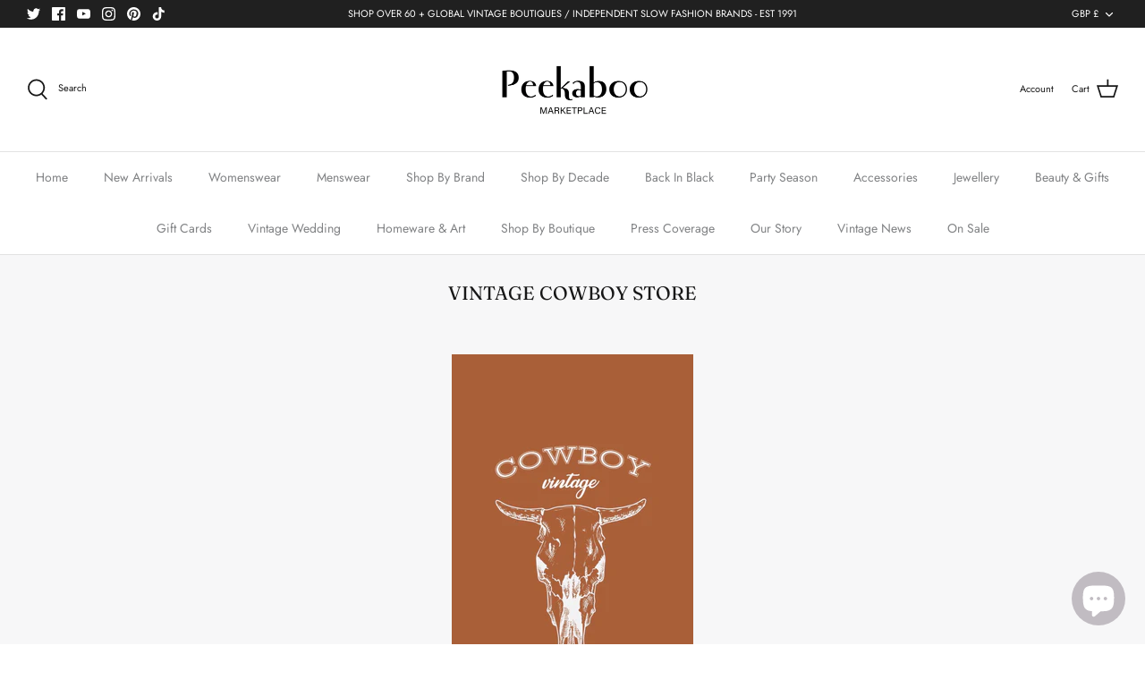

--- FILE ---
content_type: text/html; charset=utf-8
request_url: https://peekaboomarketplace.com/
body_size: 64352
content:
<!DOCTYPE html>
<html lang="en">
<head>

  <!-- Symmetry 5.0.1 -->

  <link rel="preload" href="//peekaboomarketplace.com/cdn/shop/t/52/assets/styles.css?v=90490135995631748441759332867" as="style">
  <meta charset="utf-8" />
<meta name="viewport" content="width=device-width,initial-scale=1.0" />
<meta http-equiv="X-UA-Compatible" content="IE=edge">

<link rel="preconnect" href="https://cdn.shopify.com" crossorigin>
<link rel="preconnect" href="https://fonts.shopify.com" crossorigin>
<link rel="preconnect" href="https://monorail-edge.shopifysvc.com"><link rel="preload" as="font" href="//peekaboomarketplace.com/cdn/fonts/jost/jost_n4.d47a1b6347ce4a4c9f437608011273009d91f2b7.woff2" type="font/woff2" crossorigin><link rel="preload" as="font" href="//peekaboomarketplace.com/cdn/fonts/jost/jost_n7.921dc18c13fa0b0c94c5e2517ffe06139c3615a3.woff2" type="font/woff2" crossorigin><link rel="preload" as="font" href="//peekaboomarketplace.com/cdn/fonts/jost/jost_i4.b690098389649750ada222b9763d55796c5283a5.woff2" type="font/woff2" crossorigin><link rel="preload" as="font" href="//peekaboomarketplace.com/cdn/fonts/jost/jost_i7.d8201b854e41e19d7ed9b1a31fe4fe71deea6d3f.woff2" type="font/woff2" crossorigin><link rel="preload" as="font" href="//peekaboomarketplace.com/cdn/fonts/jost/jost_n4.d47a1b6347ce4a4c9f437608011273009d91f2b7.woff2" type="font/woff2" crossorigin><link rel="preload" as="font" href="//peekaboomarketplace.com/cdn/fonts/fraunces/fraunces_n4.8e6986daad4907c36a536fb8d55aaf5318c974ca.woff2" type="font/woff2" crossorigin><link rel="preload" as="font" href="//peekaboomarketplace.com/cdn/fonts/arimo/arimo_n7.1d2d0638e6a1228d86beb0e10006e3280ccb2d04.woff2" type="font/woff2" crossorigin><link rel="preload" href="//peekaboomarketplace.com/cdn/shop/t/52/assets/vendor.js?v=93785879233572968171642506387" as="script">
<link rel="preload" href="//peekaboomarketplace.com/cdn/shop/t/52/assets/theme.js?v=36518340950358926601642506386" as="script"><link rel="canonical" href="https://peekaboomarketplace.com/" /><link rel="shortcut icon" href="//peekaboomarketplace.com/cdn/shop/files/favicon-16x16.png?v=1713266876" type="image/png" /><meta name="description" content="Peekaboo Marketplace - Shop Over 50 + Global Vintage Boutiques and Independent Slow Fashion Brands. Est 1991. Seen in Vogue, Elle, The Guardian + more">
  <meta name="theme-color" content="#171717">
  

  <title>
    Peekaboo Marketplace &ndash; Peekaboo Vintage Marketplace 
  </title>

  <meta property="og:site_name" content="Peekaboo Vintage Marketplace ">
<meta property="og:url" content="https://peekaboomarketplace.com/">
<meta property="og:title" content="Peekaboo Marketplace">
<meta property="og:type" content="website">
<meta property="og:description" content="Peekaboo Marketplace - Shop Over 50 + Global Vintage Boutiques and Independent Slow Fashion Brands. Est 1991. Seen in Vogue, Elle, The Guardian + more"><meta property="og:image" content="http://peekaboomarketplace.com/cdn/shop/files/BRAND_NEW_PEEKABOO_MARKETPLACE_LOGO_copy_f259f57f-4e37-4bdc-b46e-f3c814270064_1200x1200.jpg?v=1727345004">
  <meta property="og:image:secure_url" content="https://peekaboomarketplace.com/cdn/shop/files/BRAND_NEW_PEEKABOO_MARKETPLACE_LOGO_copy_f259f57f-4e37-4bdc-b46e-f3c814270064_1200x1200.jpg?v=1727345004">
  <meta property="og:image:width" content="1400">
  <meta property="og:image:height" content="700"><meta name="twitter:site" content="@peekaboovintage?lang=en"><meta name="twitter:card" content="summary_large_image">
<meta name="twitter:title" content="Peekaboo Marketplace">
<meta name="twitter:description" content="Peekaboo Marketplace - Shop Over 50 + Global Vintage Boutiques and Independent Slow Fashion Brands. Est 1991. Seen in Vogue, Elle, The Guardian + more">


  <link href="//peekaboomarketplace.com/cdn/shop/t/52/assets/styles.css?v=90490135995631748441759332867" rel="stylesheet" type="text/css" media="all" />

  <script>
    window.theme = window.theme || {};
    theme.money_format = "\u0026pound;{{amount}}";
    theme.strings = {
      previous: "Previous",
      next: "Next",
      addressError: "Error looking up that address",
      addressNoResults: "No results for that address",
      addressQueryLimit: "You have exceeded the Google API usage limit. Consider upgrading to a \u003ca href=\"https:\/\/developers.google.com\/maps\/premium\/usage-limits\"\u003ePremium Plan\u003c\/a\u003e.",
      authError: "There was a problem authenticating your Google Maps API Key.",
      icon_labels_left: "Left",
      icon_labels_right: "Right",
      icon_labels_down: "Down",
      icon_labels_close: "Close",
      icon_labels_plus: "Plus",
      cart_terms_confirmation: "You must agree to the terms and conditions before continuing.",
      products_listing_from: "From",
      layout_live_search_see_all: "See all results",
      products_product_add_to_cart: "Add to Cart",
      products_variant_no_stock: "Sold out",
      products_variant_non_existent: "Unavailable",
      onlyXLeft: "[[ quantity ]] in stock",
      products_product_unit_price_separator: " \/ ",
      general_navigation_menu_toggle_aria_label: "Toggle menu",
      general_accessibility_labels_close: "Close",
      products_added_notification_title: "Just added",
      products_added_notification_item: "Item",
      products_added_notification_unit_price: "Item price",
      products_added_notification_quantity: "Qty",
      products_added_notification_total_price: "Total price",
      products_added_notification_shipping_note: "Excl. shipping",
      products_added_notification_keep_shopping: "Keep Shopping",
      products_added_notification_cart: "Cart",
      products_product_adding_to_cart: "Adding",
      products_product_added_to_cart: "Added to cart",
      products_product_unit_price_separator: " \/ ",
      products_added_notification_subtotal: "Subtotal",
      products_labels_sold_out: "Sold Out",
      products_labels_sale: "Sale",
      products_labels_percent_reduction: "[[ amount ]]% off",
      products_labels_value_reduction_html: "[[ amount ]] off",
      products_product_preorder: "Pre-order",
      general_quick_search_pages: "Pages",
      general_quick_search_no_results: "Sorry, we couldn\u0026#39;t find any results",
      collections_general_see_all_subcollections: "See all..."
    };
    theme.routes = {
      search_url: '/search',
      cart_url: '/cart',
      cart_add_url: '/cart/add',
      cart_change_url: '/cart/change'
    };
    theme.settings = {
      cart_type: "drawer",
      quickbuy_style: "off"
    };
    document.documentElement.classList.add('js');
  </script>

  <script>window.performance && window.performance.mark && window.performance.mark('shopify.content_for_header.start');</script><meta name="apple-itunes-app" content="app-id=975101061">
<meta name="google-site-verification" content="4UemHEp0zxM_5Xt3EQBnwsUpmYewQ-b-hBb60VOsPl4">
<meta name="facebook-domain-verification" content="dxjc8cbrk4pp24v1e60antm0m20g8h">
<meta name="facebook-domain-verification" content="2qs1mwbskhe4qcblma0k90nudvidg0">
<meta name="google-site-verification" content="9nNyykprMbvmsvuZ2oIeI6KRT2pukV0_ihOrCPWFWGQ">
<meta id="shopify-digital-wallet" name="shopify-digital-wallet" content="/581762/digital_wallets/dialog">
<meta name="shopify-checkout-api-token" content="ae4a0346391c0f67c3c1c81c8f718571">
<meta id="in-context-paypal-metadata" data-shop-id="581762" data-venmo-supported="false" data-environment="production" data-locale="en_US" data-paypal-v4="true" data-currency="GBP">
<link rel="alternate" hreflang="x-default" href="https://peekaboomarketplace.com/">
<link rel="alternate" hreflang="en" href="https://peekaboomarketplace.com/">
<link rel="alternate" hreflang="en-US" href="https://peekaboomarketplace.com/en-us">
<link rel="alternate" hreflang="en-IE" href="https://peekaboomarketplace.com/en-ie">
<link rel="alternate" hreflang="en-IT" href="https://peekaboomarketplace.com/en-it">
<script async="async" src="/checkouts/internal/preloads.js?locale=en-GB"></script>
<link rel="preconnect" href="https://shop.app" crossorigin="anonymous">
<script async="async" src="https://shop.app/checkouts/internal/preloads.js?locale=en-GB&shop_id=581762" crossorigin="anonymous"></script>
<script id="apple-pay-shop-capabilities" type="application/json">{"shopId":581762,"countryCode":"GB","currencyCode":"GBP","merchantCapabilities":["supports3DS"],"merchantId":"gid:\/\/shopify\/Shop\/581762","merchantName":"Peekaboo Vintage Marketplace ","requiredBillingContactFields":["postalAddress","email"],"requiredShippingContactFields":["postalAddress","email"],"shippingType":"shipping","supportedNetworks":["visa","maestro","masterCard","amex","discover","elo"],"total":{"type":"pending","label":"Peekaboo Vintage Marketplace ","amount":"1.00"},"shopifyPaymentsEnabled":true,"supportsSubscriptions":true}</script>
<script id="shopify-features" type="application/json">{"accessToken":"ae4a0346391c0f67c3c1c81c8f718571","betas":["rich-media-storefront-analytics"],"domain":"peekaboomarketplace.com","predictiveSearch":true,"shopId":581762,"locale":"en"}</script>
<script>var Shopify = Shopify || {};
Shopify.shop = "peekaboovintage.myshopify.com";
Shopify.locale = "en";
Shopify.currency = {"active":"GBP","rate":"1.0"};
Shopify.country = "GB";
Shopify.theme = {"name":"Symmetry - Book That Now","id":128319488157,"schema_name":"Symmetry","schema_version":"5.0.1","theme_store_id":568,"role":"main"};
Shopify.theme.handle = "null";
Shopify.theme.style = {"id":null,"handle":null};
Shopify.cdnHost = "peekaboomarketplace.com/cdn";
Shopify.routes = Shopify.routes || {};
Shopify.routes.root = "/";</script>
<script type="module">!function(o){(o.Shopify=o.Shopify||{}).modules=!0}(window);</script>
<script>!function(o){function n(){var o=[];function n(){o.push(Array.prototype.slice.apply(arguments))}return n.q=o,n}var t=o.Shopify=o.Shopify||{};t.loadFeatures=n(),t.autoloadFeatures=n()}(window);</script>
<script>
  window.ShopifyPay = window.ShopifyPay || {};
  window.ShopifyPay.apiHost = "shop.app\/pay";
  window.ShopifyPay.redirectState = "pending";
</script>
<script id="shop-js-analytics" type="application/json">{"pageType":"index"}</script>
<script defer="defer" async type="module" src="//peekaboomarketplace.com/cdn/shopifycloud/shop-js/modules/v2/client.init-shop-cart-sync_C5BV16lS.en.esm.js"></script>
<script defer="defer" async type="module" src="//peekaboomarketplace.com/cdn/shopifycloud/shop-js/modules/v2/chunk.common_CygWptCX.esm.js"></script>
<script type="module">
  await import("//peekaboomarketplace.com/cdn/shopifycloud/shop-js/modules/v2/client.init-shop-cart-sync_C5BV16lS.en.esm.js");
await import("//peekaboomarketplace.com/cdn/shopifycloud/shop-js/modules/v2/chunk.common_CygWptCX.esm.js");

  window.Shopify.SignInWithShop?.initShopCartSync?.({"fedCMEnabled":true,"windoidEnabled":true});

</script>
<script>
  window.Shopify = window.Shopify || {};
  if (!window.Shopify.featureAssets) window.Shopify.featureAssets = {};
  window.Shopify.featureAssets['shop-js'] = {"shop-cart-sync":["modules/v2/client.shop-cart-sync_ZFArdW7E.en.esm.js","modules/v2/chunk.common_CygWptCX.esm.js"],"init-fed-cm":["modules/v2/client.init-fed-cm_CmiC4vf6.en.esm.js","modules/v2/chunk.common_CygWptCX.esm.js"],"shop-button":["modules/v2/client.shop-button_tlx5R9nI.en.esm.js","modules/v2/chunk.common_CygWptCX.esm.js"],"shop-cash-offers":["modules/v2/client.shop-cash-offers_DOA2yAJr.en.esm.js","modules/v2/chunk.common_CygWptCX.esm.js","modules/v2/chunk.modal_D71HUcav.esm.js"],"init-windoid":["modules/v2/client.init-windoid_sURxWdc1.en.esm.js","modules/v2/chunk.common_CygWptCX.esm.js"],"shop-toast-manager":["modules/v2/client.shop-toast-manager_ClPi3nE9.en.esm.js","modules/v2/chunk.common_CygWptCX.esm.js"],"init-shop-email-lookup-coordinator":["modules/v2/client.init-shop-email-lookup-coordinator_B8hsDcYM.en.esm.js","modules/v2/chunk.common_CygWptCX.esm.js"],"init-shop-cart-sync":["modules/v2/client.init-shop-cart-sync_C5BV16lS.en.esm.js","modules/v2/chunk.common_CygWptCX.esm.js"],"avatar":["modules/v2/client.avatar_BTnouDA3.en.esm.js"],"pay-button":["modules/v2/client.pay-button_FdsNuTd3.en.esm.js","modules/v2/chunk.common_CygWptCX.esm.js"],"init-customer-accounts":["modules/v2/client.init-customer-accounts_DxDtT_ad.en.esm.js","modules/v2/client.shop-login-button_C5VAVYt1.en.esm.js","modules/v2/chunk.common_CygWptCX.esm.js","modules/v2/chunk.modal_D71HUcav.esm.js"],"init-shop-for-new-customer-accounts":["modules/v2/client.init-shop-for-new-customer-accounts_ChsxoAhi.en.esm.js","modules/v2/client.shop-login-button_C5VAVYt1.en.esm.js","modules/v2/chunk.common_CygWptCX.esm.js","modules/v2/chunk.modal_D71HUcav.esm.js"],"shop-login-button":["modules/v2/client.shop-login-button_C5VAVYt1.en.esm.js","modules/v2/chunk.common_CygWptCX.esm.js","modules/v2/chunk.modal_D71HUcav.esm.js"],"init-customer-accounts-sign-up":["modules/v2/client.init-customer-accounts-sign-up_CPSyQ0Tj.en.esm.js","modules/v2/client.shop-login-button_C5VAVYt1.en.esm.js","modules/v2/chunk.common_CygWptCX.esm.js","modules/v2/chunk.modal_D71HUcav.esm.js"],"shop-follow-button":["modules/v2/client.shop-follow-button_Cva4Ekp9.en.esm.js","modules/v2/chunk.common_CygWptCX.esm.js","modules/v2/chunk.modal_D71HUcav.esm.js"],"checkout-modal":["modules/v2/client.checkout-modal_BPM8l0SH.en.esm.js","modules/v2/chunk.common_CygWptCX.esm.js","modules/v2/chunk.modal_D71HUcav.esm.js"],"lead-capture":["modules/v2/client.lead-capture_Bi8yE_yS.en.esm.js","modules/v2/chunk.common_CygWptCX.esm.js","modules/v2/chunk.modal_D71HUcav.esm.js"],"shop-login":["modules/v2/client.shop-login_D6lNrXab.en.esm.js","modules/v2/chunk.common_CygWptCX.esm.js","modules/v2/chunk.modal_D71HUcav.esm.js"],"payment-terms":["modules/v2/client.payment-terms_CZxnsJam.en.esm.js","modules/v2/chunk.common_CygWptCX.esm.js","modules/v2/chunk.modal_D71HUcav.esm.js"]};
</script>
<script>(function() {
  var isLoaded = false;
  function asyncLoad() {
    if (isLoaded) return;
    isLoaded = true;
    var urls = ["https:\/\/chimpstatic.com\/mcjs-connected\/js\/users\/b5e7f79837562cf5b00480640\/70f62b886a3f6c163c10dab03.js?shop=peekaboovintage.myshopify.com","https:\/\/sp-seller.webkul.com\/js\/seller_profile_tag.js?shop=peekaboovintage.myshopify.com","\/\/cdn.shopify.com\/proxy\/4445cadd49b27882f85a486d214efacb03f7c09ec68107e89b5b638412420ac2\/peekaboovintage.bookthatapp.com\/javascripts\/bta-installed.js?shop=peekaboovintage.myshopify.com\u0026sp-cache-control=cHVibGljLCBtYXgtYWdlPTkwMA","\/\/peekaboovintage.bookthatapp.com\/javascripts\/bta.js?shop=peekaboovintage.myshopify.com","https:\/\/sp-seller.webkul.com\/js\/wk_nk_c2c_js.js?shop=peekaboovintage.myshopify.com","\/\/cdn.shopify.com\/proxy\/241791ec9a49d33f3c31cfe1b447e0664cade7a9bbf81603bb35f50ebc88e9fd\/bucket.useifsapp.com\/theme-files-min\/js\/ifs-script-tag-min.js?v=2\u0026shop=peekaboovintage.myshopify.com\u0026sp-cache-control=cHVibGljLCBtYXgtYWdlPTkwMA","\/\/cdn.shopify.com\/proxy\/ba1e68b576b86e23128aba569c0e79d79b1a21514c84ba423aaa781e43b90bf7\/bucket.useifsapp.com\/theme-files-min\/js\/ifs-script-tag-min.js?v=1\u0026shop=peekaboovintage.myshopify.com\u0026sp-cache-control=cHVibGljLCBtYXgtYWdlPTkwMA"];
    for (var i = 0; i < urls.length; i++) {
      var s = document.createElement('script');
      s.type = 'text/javascript';
      s.async = true;
      s.src = urls[i];
      var x = document.getElementsByTagName('script')[0];
      x.parentNode.insertBefore(s, x);
    }
  };
  if(window.attachEvent) {
    window.attachEvent('onload', asyncLoad);
  } else {
    window.addEventListener('load', asyncLoad, false);
  }
})();</script>
<script id="__st">var __st={"a":581762,"offset":0,"reqid":"055740e2-78ef-408d-bd06-150ff69b8752-1768721787","pageurl":"peekaboomarketplace.com\/","u":"4cdd745b4ab0","p":"home"};</script>
<script>window.ShopifyPaypalV4VisibilityTracking = true;</script>
<script id="captcha-bootstrap">!function(){'use strict';const t='contact',e='account',n='new_comment',o=[[t,t],['blogs',n],['comments',n],[t,'customer']],c=[[e,'customer_login'],[e,'guest_login'],[e,'recover_customer_password'],[e,'create_customer']],r=t=>t.map((([t,e])=>`form[action*='/${t}']:not([data-nocaptcha='true']) input[name='form_type'][value='${e}']`)).join(','),a=t=>()=>t?[...document.querySelectorAll(t)].map((t=>t.form)):[];function s(){const t=[...o],e=r(t);return a(e)}const i='password',u='form_key',d=['recaptcha-v3-token','g-recaptcha-response','h-captcha-response',i],f=()=>{try{return window.sessionStorage}catch{return}},m='__shopify_v',_=t=>t.elements[u];function p(t,e,n=!1){try{const o=window.sessionStorage,c=JSON.parse(o.getItem(e)),{data:r}=function(t){const{data:e,action:n}=t;return t[m]||n?{data:e,action:n}:{data:t,action:n}}(c);for(const[e,n]of Object.entries(r))t.elements[e]&&(t.elements[e].value=n);n&&o.removeItem(e)}catch(o){console.error('form repopulation failed',{error:o})}}const l='form_type',E='cptcha';function T(t){t.dataset[E]=!0}const w=window,h=w.document,L='Shopify',v='ce_forms',y='captcha';let A=!1;((t,e)=>{const n=(g='f06e6c50-85a8-45c8-87d0-21a2b65856fe',I='https://cdn.shopify.com/shopifycloud/storefront-forms-hcaptcha/ce_storefront_forms_captcha_hcaptcha.v1.5.2.iife.js',D={infoText:'Protected by hCaptcha',privacyText:'Privacy',termsText:'Terms'},(t,e,n)=>{const o=w[L][v],c=o.bindForm;if(c)return c(t,g,e,D).then(n);var r;o.q.push([[t,g,e,D],n]),r=I,A||(h.body.append(Object.assign(h.createElement('script'),{id:'captcha-provider',async:!0,src:r})),A=!0)});var g,I,D;w[L]=w[L]||{},w[L][v]=w[L][v]||{},w[L][v].q=[],w[L][y]=w[L][y]||{},w[L][y].protect=function(t,e){n(t,void 0,e),T(t)},Object.freeze(w[L][y]),function(t,e,n,w,h,L){const[v,y,A,g]=function(t,e,n){const i=e?o:[],u=t?c:[],d=[...i,...u],f=r(d),m=r(i),_=r(d.filter((([t,e])=>n.includes(e))));return[a(f),a(m),a(_),s()]}(w,h,L),I=t=>{const e=t.target;return e instanceof HTMLFormElement?e:e&&e.form},D=t=>v().includes(t);t.addEventListener('submit',(t=>{const e=I(t);if(!e)return;const n=D(e)&&!e.dataset.hcaptchaBound&&!e.dataset.recaptchaBound,o=_(e),c=g().includes(e)&&(!o||!o.value);(n||c)&&t.preventDefault(),c&&!n&&(function(t){try{if(!f())return;!function(t){const e=f();if(!e)return;const n=_(t);if(!n)return;const o=n.value;o&&e.removeItem(o)}(t);const e=Array.from(Array(32),(()=>Math.random().toString(36)[2])).join('');!function(t,e){_(t)||t.append(Object.assign(document.createElement('input'),{type:'hidden',name:u})),t.elements[u].value=e}(t,e),function(t,e){const n=f();if(!n)return;const o=[...t.querySelectorAll(`input[type='${i}']`)].map((({name:t})=>t)),c=[...d,...o],r={};for(const[a,s]of new FormData(t).entries())c.includes(a)||(r[a]=s);n.setItem(e,JSON.stringify({[m]:1,action:t.action,data:r}))}(t,e)}catch(e){console.error('failed to persist form',e)}}(e),e.submit())}));const S=(t,e)=>{t&&!t.dataset[E]&&(n(t,e.some((e=>e===t))),T(t))};for(const o of['focusin','change'])t.addEventListener(o,(t=>{const e=I(t);D(e)&&S(e,y())}));const B=e.get('form_key'),M=e.get(l),P=B&&M;t.addEventListener('DOMContentLoaded',(()=>{const t=y();if(P)for(const e of t)e.elements[l].value===M&&p(e,B);[...new Set([...A(),...v().filter((t=>'true'===t.dataset.shopifyCaptcha))])].forEach((e=>S(e,t)))}))}(h,new URLSearchParams(w.location.search),n,t,e,['guest_login'])})(!0,!0)}();</script>
<script integrity="sha256-4kQ18oKyAcykRKYeNunJcIwy7WH5gtpwJnB7kiuLZ1E=" data-source-attribution="shopify.loadfeatures" defer="defer" src="//peekaboomarketplace.com/cdn/shopifycloud/storefront/assets/storefront/load_feature-a0a9edcb.js" crossorigin="anonymous"></script>
<script crossorigin="anonymous" defer="defer" src="//peekaboomarketplace.com/cdn/shopifycloud/storefront/assets/shopify_pay/storefront-65b4c6d7.js?v=20250812"></script>
<script data-source-attribution="shopify.dynamic_checkout.dynamic.init">var Shopify=Shopify||{};Shopify.PaymentButton=Shopify.PaymentButton||{isStorefrontPortableWallets:!0,init:function(){window.Shopify.PaymentButton.init=function(){};var t=document.createElement("script");t.src="https://peekaboomarketplace.com/cdn/shopifycloud/portable-wallets/latest/portable-wallets.en.js",t.type="module",document.head.appendChild(t)}};
</script>
<script data-source-attribution="shopify.dynamic_checkout.buyer_consent">
  function portableWalletsHideBuyerConsent(e){var t=document.getElementById("shopify-buyer-consent"),n=document.getElementById("shopify-subscription-policy-button");t&&n&&(t.classList.add("hidden"),t.setAttribute("aria-hidden","true"),n.removeEventListener("click",e))}function portableWalletsShowBuyerConsent(e){var t=document.getElementById("shopify-buyer-consent"),n=document.getElementById("shopify-subscription-policy-button");t&&n&&(t.classList.remove("hidden"),t.removeAttribute("aria-hidden"),n.addEventListener("click",e))}window.Shopify?.PaymentButton&&(window.Shopify.PaymentButton.hideBuyerConsent=portableWalletsHideBuyerConsent,window.Shopify.PaymentButton.showBuyerConsent=portableWalletsShowBuyerConsent);
</script>
<script data-source-attribution="shopify.dynamic_checkout.cart.bootstrap">document.addEventListener("DOMContentLoaded",(function(){function t(){return document.querySelector("shopify-accelerated-checkout-cart, shopify-accelerated-checkout")}if(t())Shopify.PaymentButton.init();else{new MutationObserver((function(e,n){t()&&(Shopify.PaymentButton.init(),n.disconnect())})).observe(document.body,{childList:!0,subtree:!0})}}));
</script>
<link id="shopify-accelerated-checkout-styles" rel="stylesheet" media="screen" href="https://peekaboomarketplace.com/cdn/shopifycloud/portable-wallets/latest/accelerated-checkout-backwards-compat.css" crossorigin="anonymous">
<style id="shopify-accelerated-checkout-cart">
        #shopify-buyer-consent {
  margin-top: 1em;
  display: inline-block;
  width: 100%;
}

#shopify-buyer-consent.hidden {
  display: none;
}

#shopify-subscription-policy-button {
  background: none;
  border: none;
  padding: 0;
  text-decoration: underline;
  font-size: inherit;
  cursor: pointer;
}

#shopify-subscription-policy-button::before {
  box-shadow: none;
}

      </style>

<script>window.performance && window.performance.mark && window.performance.mark('shopify.content_for_header.end');</script>
  
  
  <script>var bondVariantIds = [], productConfig = {}, productMetafields;productMetafields = '';if (productMetafields !== '') {
        productConfig = JSON.parse('{"' + decodeURI(productMetafields).replace(/"/g, '\\"').replace(/&/g, '","').replace(/=/g,'":"') + '"}');
      }

    window.BtaConfig = {
      account: 'peekaboovintage',
      bondVariantIds: bondVariantIds,
      settings: JSON.parse('{"dateFormat":"DD/MM/YYYY","domain":"peekaboomarketplace.com","env":"production","path_prefix":"/apps/bookthatapp","should_load":true,"widget_enabled_list":[],"widget_on_every_page":false,"widgets_mode":{}}' || '{}'),
      
      cart: {"note":null,"attributes":{},"original_total_price":0,"total_price":0,"total_discount":0,"total_weight":0.0,"item_count":0,"items":[],"requires_shipping":false,"currency":"GBP","items_subtotal_price":0,"cart_level_discount_applications":[],"checkout_charge_amount":0},
      version: '1.5'
    }
</script>
  <script src="//peekaboomarketplace.com/cdn/shop/t/52/assets/bta-widgets-bootstrap.min.js?v=19779015373317819461668730600" type="text/javascript"></script>

<!-- BEGIN app block: shopify://apps/shop-with-friends/blocks/polls_floating/3e557a13-d1da-4545-a899-617798d1a177 --><!-- Shop with Friends -->

















 
<script id="polls-platform-init" type="text/javascript">
  function initializePollsSDK() {
    const apiKey = '0e10ead3-1b80-4720-8cb7-ec5664b1a182';
    
    PollsSDK._internal.initWithMetafields({
      apiKey,
      metafields: {
        accountMetadata: {"shopId":"0cab76b8-a62f-4d79-aed3-f9b629e258ec","shopifyShopId":"peekaboovintage.myshopify.com","hasSubscription":true,"isLockedByAdmin":false,"useV1Metafields":false,"pollsSdkEnv":""},
        pollConfig: {"style":{"theme":"light","primaryColor":"#000000"}},
        floatingWidgetConfig: {"mobileWidget":{"enabled":false},"desktopWidget":{"enabled":false},"global":{"style":{"backgroundColor":"#000000","iconColor":"#FFFFFF"},"widgetPosition":"bottom-left","verticalSpacingPx":24,"horizontalSpacingPx":24}},
        cartWidgetConfig: {"enabled":false},
        drawerConfig: {"mobile":{"enabled":true},"desktop":{"enabled":false}},
        pdpConfig: {"mobile":{"enabled":true,"backgroundColor":"#dfdfdf","borderRadius":"0","borderColor":"#dfdfdf","borderWidth":"1px","textColor":"#000000"},"desktop":{"enabled":true,"backgroundColor":"#000000","borderRadius":"0","borderColor":"#000000","borderWidth":"0px","textColor":"#ffffff"}}
      }
    });
    
  }
</script>
<script
  async
  id="pollsSDK-script"
  src="https://poll-cdn.com/storefront/v4/major/sdk.min.js"
  onload="initializePollsSDK();"
  data-cmp-ab="2"
></script>
<script async type="text/javascript">
  fetch('/services/javascripts/currencies.js')
    .then((response) => response.text())
    .then((scriptContent) => {
      const modifiedScriptContent = scriptContent.replace(/var Currency/g, 'var PollsPlatformCurrency');
      const scriptElement = document.createElement('script');
      scriptElement.textContent = modifiedScriptContent;
      document.head.appendChild(scriptElement);
      if (PollsPlatformCurrency) {
        const conversionData = {
          rates: PollsPlatformCurrency.rates,
          timestamp: new Date().toISOString(),
        };
        localStorage.setItem('polls-platform-currency-conversion', JSON.stringify(conversionData));
      }
    })
    .catch((error) => console.error('Error loading Currencies script:', error));
</script>

<!-- END app block --><script src="https://cdn.shopify.com/extensions/7bc9bb47-adfa-4267-963e-cadee5096caf/inbox-1252/assets/inbox-chat-loader.js" type="text/javascript" defer="defer"></script>
<script src="https://cdn.shopify.com/extensions/019bc7aa-9a02-74be-bea9-3e4a93107d00/offerly-1313/assets/oButtonScript.js" type="text/javascript" defer="defer"></script>
<link href="https://cdn.shopify.com/extensions/019bc7aa-9a02-74be-bea9-3e4a93107d00/offerly-1313/assets/OfferlyStyle.css" rel="stylesheet" type="text/css" media="all">
<link href="https://monorail-edge.shopifysvc.com" rel="dns-prefetch">
<script>(function(){if ("sendBeacon" in navigator && "performance" in window) {try {var session_token_from_headers = performance.getEntriesByType('navigation')[0].serverTiming.find(x => x.name == '_s').description;} catch {var session_token_from_headers = undefined;}var session_cookie_matches = document.cookie.match(/_shopify_s=([^;]*)/);var session_token_from_cookie = session_cookie_matches && session_cookie_matches.length === 2 ? session_cookie_matches[1] : "";var session_token = session_token_from_headers || session_token_from_cookie || "";function handle_abandonment_event(e) {var entries = performance.getEntries().filter(function(entry) {return /monorail-edge.shopifysvc.com/.test(entry.name);});if (!window.abandonment_tracked && entries.length === 0) {window.abandonment_tracked = true;var currentMs = Date.now();var navigation_start = performance.timing.navigationStart;var payload = {shop_id: 581762,url: window.location.href,navigation_start,duration: currentMs - navigation_start,session_token,page_type: "index"};window.navigator.sendBeacon("https://monorail-edge.shopifysvc.com/v1/produce", JSON.stringify({schema_id: "online_store_buyer_site_abandonment/1.1",payload: payload,metadata: {event_created_at_ms: currentMs,event_sent_at_ms: currentMs}}));}}window.addEventListener('pagehide', handle_abandonment_event);}}());</script>
<script id="web-pixels-manager-setup">(function e(e,d,r,n,o){if(void 0===o&&(o={}),!Boolean(null===(a=null===(i=window.Shopify)||void 0===i?void 0:i.analytics)||void 0===a?void 0:a.replayQueue)){var i,a;window.Shopify=window.Shopify||{};var t=window.Shopify;t.analytics=t.analytics||{};var s=t.analytics;s.replayQueue=[],s.publish=function(e,d,r){return s.replayQueue.push([e,d,r]),!0};try{self.performance.mark("wpm:start")}catch(e){}var l=function(){var e={modern:/Edge?\/(1{2}[4-9]|1[2-9]\d|[2-9]\d{2}|\d{4,})\.\d+(\.\d+|)|Firefox\/(1{2}[4-9]|1[2-9]\d|[2-9]\d{2}|\d{4,})\.\d+(\.\d+|)|Chrom(ium|e)\/(9{2}|\d{3,})\.\d+(\.\d+|)|(Maci|X1{2}).+ Version\/(15\.\d+|(1[6-9]|[2-9]\d|\d{3,})\.\d+)([,.]\d+|)( \(\w+\)|)( Mobile\/\w+|) Safari\/|Chrome.+OPR\/(9{2}|\d{3,})\.\d+\.\d+|(CPU[ +]OS|iPhone[ +]OS|CPU[ +]iPhone|CPU IPhone OS|CPU iPad OS)[ +]+(15[._]\d+|(1[6-9]|[2-9]\d|\d{3,})[._]\d+)([._]\d+|)|Android:?[ /-](13[3-9]|1[4-9]\d|[2-9]\d{2}|\d{4,})(\.\d+|)(\.\d+|)|Android.+Firefox\/(13[5-9]|1[4-9]\d|[2-9]\d{2}|\d{4,})\.\d+(\.\d+|)|Android.+Chrom(ium|e)\/(13[3-9]|1[4-9]\d|[2-9]\d{2}|\d{4,})\.\d+(\.\d+|)|SamsungBrowser\/([2-9]\d|\d{3,})\.\d+/,legacy:/Edge?\/(1[6-9]|[2-9]\d|\d{3,})\.\d+(\.\d+|)|Firefox\/(5[4-9]|[6-9]\d|\d{3,})\.\d+(\.\d+|)|Chrom(ium|e)\/(5[1-9]|[6-9]\d|\d{3,})\.\d+(\.\d+|)([\d.]+$|.*Safari\/(?![\d.]+ Edge\/[\d.]+$))|(Maci|X1{2}).+ Version\/(10\.\d+|(1[1-9]|[2-9]\d|\d{3,})\.\d+)([,.]\d+|)( \(\w+\)|)( Mobile\/\w+|) Safari\/|Chrome.+OPR\/(3[89]|[4-9]\d|\d{3,})\.\d+\.\d+|(CPU[ +]OS|iPhone[ +]OS|CPU[ +]iPhone|CPU IPhone OS|CPU iPad OS)[ +]+(10[._]\d+|(1[1-9]|[2-9]\d|\d{3,})[._]\d+)([._]\d+|)|Android:?[ /-](13[3-9]|1[4-9]\d|[2-9]\d{2}|\d{4,})(\.\d+|)(\.\d+|)|Mobile Safari.+OPR\/([89]\d|\d{3,})\.\d+\.\d+|Android.+Firefox\/(13[5-9]|1[4-9]\d|[2-9]\d{2}|\d{4,})\.\d+(\.\d+|)|Android.+Chrom(ium|e)\/(13[3-9]|1[4-9]\d|[2-9]\d{2}|\d{4,})\.\d+(\.\d+|)|Android.+(UC? ?Browser|UCWEB|U3)[ /]?(15\.([5-9]|\d{2,})|(1[6-9]|[2-9]\d|\d{3,})\.\d+)\.\d+|SamsungBrowser\/(5\.\d+|([6-9]|\d{2,})\.\d+)|Android.+MQ{2}Browser\/(14(\.(9|\d{2,})|)|(1[5-9]|[2-9]\d|\d{3,})(\.\d+|))(\.\d+|)|K[Aa][Ii]OS\/(3\.\d+|([4-9]|\d{2,})\.\d+)(\.\d+|)/},d=e.modern,r=e.legacy,n=navigator.userAgent;return n.match(d)?"modern":n.match(r)?"legacy":"unknown"}(),u="modern"===l?"modern":"legacy",c=(null!=n?n:{modern:"",legacy:""})[u],f=function(e){return[e.baseUrl,"/wpm","/b",e.hashVersion,"modern"===e.buildTarget?"m":"l",".js"].join("")}({baseUrl:d,hashVersion:r,buildTarget:u}),m=function(e){var d=e.version,r=e.bundleTarget,n=e.surface,o=e.pageUrl,i=e.monorailEndpoint;return{emit:function(e){var a=e.status,t=e.errorMsg,s=(new Date).getTime(),l=JSON.stringify({metadata:{event_sent_at_ms:s},events:[{schema_id:"web_pixels_manager_load/3.1",payload:{version:d,bundle_target:r,page_url:o,status:a,surface:n,error_msg:t},metadata:{event_created_at_ms:s}}]});if(!i)return console&&console.warn&&console.warn("[Web Pixels Manager] No Monorail endpoint provided, skipping logging."),!1;try{return self.navigator.sendBeacon.bind(self.navigator)(i,l)}catch(e){}var u=new XMLHttpRequest;try{return u.open("POST",i,!0),u.setRequestHeader("Content-Type","text/plain"),u.send(l),!0}catch(e){return console&&console.warn&&console.warn("[Web Pixels Manager] Got an unhandled error while logging to Monorail."),!1}}}}({version:r,bundleTarget:l,surface:e.surface,pageUrl:self.location.href,monorailEndpoint:e.monorailEndpoint});try{o.browserTarget=l,function(e){var d=e.src,r=e.async,n=void 0===r||r,o=e.onload,i=e.onerror,a=e.sri,t=e.scriptDataAttributes,s=void 0===t?{}:t,l=document.createElement("script"),u=document.querySelector("head"),c=document.querySelector("body");if(l.async=n,l.src=d,a&&(l.integrity=a,l.crossOrigin="anonymous"),s)for(var f in s)if(Object.prototype.hasOwnProperty.call(s,f))try{l.dataset[f]=s[f]}catch(e){}if(o&&l.addEventListener("load",o),i&&l.addEventListener("error",i),u)u.appendChild(l);else{if(!c)throw new Error("Did not find a head or body element to append the script");c.appendChild(l)}}({src:f,async:!0,onload:function(){if(!function(){var e,d;return Boolean(null===(d=null===(e=window.Shopify)||void 0===e?void 0:e.analytics)||void 0===d?void 0:d.initialized)}()){var d=window.webPixelsManager.init(e)||void 0;if(d){var r=window.Shopify.analytics;r.replayQueue.forEach((function(e){var r=e[0],n=e[1],o=e[2];d.publishCustomEvent(r,n,o)})),r.replayQueue=[],r.publish=d.publishCustomEvent,r.visitor=d.visitor,r.initialized=!0}}},onerror:function(){return m.emit({status:"failed",errorMsg:"".concat(f," has failed to load")})},sri:function(e){var d=/^sha384-[A-Za-z0-9+/=]+$/;return"string"==typeof e&&d.test(e)}(c)?c:"",scriptDataAttributes:o}),m.emit({status:"loading"})}catch(e){m.emit({status:"failed",errorMsg:(null==e?void 0:e.message)||"Unknown error"})}}})({shopId: 581762,storefrontBaseUrl: "https://peekaboomarketplace.com",extensionsBaseUrl: "https://extensions.shopifycdn.com/cdn/shopifycloud/web-pixels-manager",monorailEndpoint: "https://monorail-edge.shopifysvc.com/unstable/produce_batch",surface: "storefront-renderer",enabledBetaFlags: ["2dca8a86"],webPixelsConfigList: [{"id":"1653637496","configuration":"{\"pollsApiKey\":\"71Uhmrubhb2dkbrStiV8H86UsKSiMXlC6QDANKBN\",\"pollsApiUrl\":\"https:\\\/\\\/api.services.pollsplatform.com\",\"pixelPublishDate\":\"2024-09-06T20:15:04.230Z\",\"segmentWriteKey\":\"LZmPvI4DT1rX30IgIEkaWlahsmP56ZHE\",\"pollsShopId\":\"0cab76b8-a62f-4d79-aed3-f9b629e258ec\",\"shopifyShopId\":\"peekaboovintage.myshopify.com\"}","eventPayloadVersion":"v1","runtimeContext":"STRICT","scriptVersion":"07d9b71348073c930d57c8f083efa1b7","type":"APP","apiClientId":60949856257,"privacyPurposes":["ANALYTICS","MARKETING","SALE_OF_DATA"],"dataSharingAdjustments":{"protectedCustomerApprovalScopes":["read_customer_personal_data"]}},{"id":"1641480568","configuration":"{\"myshopifyDomain\":\"peekaboovintage.myshopify.com\"}","eventPayloadVersion":"v1","runtimeContext":"STRICT","scriptVersion":"23b97d18e2aa74363140dc29c9284e87","type":"APP","apiClientId":2775569,"privacyPurposes":["ANALYTICS","MARKETING","SALE_OF_DATA"],"dataSharingAdjustments":{"protectedCustomerApprovalScopes":["read_customer_address","read_customer_email","read_customer_name","read_customer_phone","read_customer_personal_data"]}},{"id":"914751864","configuration":"{\"config\":\"{\\\"pixel_id\\\":\\\"G-TPXJSZZT0S\\\",\\\"google_tag_ids\\\":[\\\"G-TPXJSZZT0S\\\",\\\"AW-991703564\\\",\\\"GT-K8DQ87Z\\\"],\\\"target_country\\\":\\\"GB\\\",\\\"gtag_events\\\":[{\\\"type\\\":\\\"begin_checkout\\\",\\\"action_label\\\":[\\\"G-TPXJSZZT0S\\\",\\\"AW-991703564\\\/P0-NCOnOhtoDEIzk8NgD\\\"]},{\\\"type\\\":\\\"search\\\",\\\"action_label\\\":[\\\"G-TPXJSZZT0S\\\",\\\"AW-991703564\\\/hMWxCOzOhtoDEIzk8NgD\\\"]},{\\\"type\\\":\\\"view_item\\\",\\\"action_label\\\":[\\\"G-TPXJSZZT0S\\\",\\\"AW-991703564\\\/qBDcCOPOhtoDEIzk8NgD\\\",\\\"MC-MX7WGFLWEB\\\"]},{\\\"type\\\":\\\"purchase\\\",\\\"action_label\\\":[\\\"G-TPXJSZZT0S\\\",\\\"AW-991703564\\\/qQXACODOhtoDEIzk8NgD\\\",\\\"MC-MX7WGFLWEB\\\"]},{\\\"type\\\":\\\"page_view\\\",\\\"action_label\\\":[\\\"G-TPXJSZZT0S\\\",\\\"AW-991703564\\\/DnBuCN3OhtoDEIzk8NgD\\\",\\\"MC-MX7WGFLWEB\\\"]},{\\\"type\\\":\\\"add_payment_info\\\",\\\"action_label\\\":[\\\"G-TPXJSZZT0S\\\",\\\"AW-991703564\\\/4GDECO_OhtoDEIzk8NgD\\\"]},{\\\"type\\\":\\\"add_to_cart\\\",\\\"action_label\\\":[\\\"G-TPXJSZZT0S\\\",\\\"AW-991703564\\\/PE75CObOhtoDEIzk8NgD\\\"]}],\\\"enable_monitoring_mode\\\":false}\"}","eventPayloadVersion":"v1","runtimeContext":"OPEN","scriptVersion":"b2a88bafab3e21179ed38636efcd8a93","type":"APP","apiClientId":1780363,"privacyPurposes":[],"dataSharingAdjustments":{"protectedCustomerApprovalScopes":["read_customer_address","read_customer_email","read_customer_name","read_customer_personal_data","read_customer_phone"]}},{"id":"709787923","configuration":"{\"pixelCode\":\"CG9JLU3C77U8O433JAH0\"}","eventPayloadVersion":"v1","runtimeContext":"STRICT","scriptVersion":"22e92c2ad45662f435e4801458fb78cc","type":"APP","apiClientId":4383523,"privacyPurposes":["ANALYTICS","MARKETING","SALE_OF_DATA"],"dataSharingAdjustments":{"protectedCustomerApprovalScopes":["read_customer_address","read_customer_email","read_customer_name","read_customer_personal_data","read_customer_phone"]}},{"id":"268042515","configuration":"{\"pixel_id\":\"194606834359029\",\"pixel_type\":\"facebook_pixel\",\"metaapp_system_user_token\":\"-\"}","eventPayloadVersion":"v1","runtimeContext":"OPEN","scriptVersion":"ca16bc87fe92b6042fbaa3acc2fbdaa6","type":"APP","apiClientId":2329312,"privacyPurposes":["ANALYTICS","MARKETING","SALE_OF_DATA"],"dataSharingAdjustments":{"protectedCustomerApprovalScopes":["read_customer_address","read_customer_email","read_customer_name","read_customer_personal_data","read_customer_phone"]}},{"id":"174489875","configuration":"{\"tagID\":\"2613288262257\"}","eventPayloadVersion":"v1","runtimeContext":"STRICT","scriptVersion":"18031546ee651571ed29edbe71a3550b","type":"APP","apiClientId":3009811,"privacyPurposes":["ANALYTICS","MARKETING","SALE_OF_DATA"],"dataSharingAdjustments":{"protectedCustomerApprovalScopes":["read_customer_address","read_customer_email","read_customer_name","read_customer_personal_data","read_customer_phone"]}},{"id":"shopify-app-pixel","configuration":"{}","eventPayloadVersion":"v1","runtimeContext":"STRICT","scriptVersion":"0450","apiClientId":"shopify-pixel","type":"APP","privacyPurposes":["ANALYTICS","MARKETING"]},{"id":"shopify-custom-pixel","eventPayloadVersion":"v1","runtimeContext":"LAX","scriptVersion":"0450","apiClientId":"shopify-pixel","type":"CUSTOM","privacyPurposes":["ANALYTICS","MARKETING"]}],isMerchantRequest: false,initData: {"shop":{"name":"Peekaboo Vintage Marketplace ","paymentSettings":{"currencyCode":"GBP"},"myshopifyDomain":"peekaboovintage.myshopify.com","countryCode":"GB","storefrontUrl":"https:\/\/peekaboomarketplace.com"},"customer":null,"cart":null,"checkout":null,"productVariants":[],"purchasingCompany":null},},"https://peekaboomarketplace.com/cdn","fcfee988w5aeb613cpc8e4bc33m6693e112",{"modern":"","legacy":""},{"shopId":"581762","storefrontBaseUrl":"https:\/\/peekaboomarketplace.com","extensionBaseUrl":"https:\/\/extensions.shopifycdn.com\/cdn\/shopifycloud\/web-pixels-manager","surface":"storefront-renderer","enabledBetaFlags":"[\"2dca8a86\"]","isMerchantRequest":"false","hashVersion":"fcfee988w5aeb613cpc8e4bc33m6693e112","publish":"custom","events":"[[\"page_viewed\",{}]]"});</script><script>
  window.ShopifyAnalytics = window.ShopifyAnalytics || {};
  window.ShopifyAnalytics.meta = window.ShopifyAnalytics.meta || {};
  window.ShopifyAnalytics.meta.currency = 'GBP';
  var meta = {"page":{"pageType":"home","requestId":"055740e2-78ef-408d-bd06-150ff69b8752-1768721787"}};
  for (var attr in meta) {
    window.ShopifyAnalytics.meta[attr] = meta[attr];
  }
</script>
<script class="analytics">
  (function () {
    var customDocumentWrite = function(content) {
      var jquery = null;

      if (window.jQuery) {
        jquery = window.jQuery;
      } else if (window.Checkout && window.Checkout.$) {
        jquery = window.Checkout.$;
      }

      if (jquery) {
        jquery('body').append(content);
      }
    };

    var hasLoggedConversion = function(token) {
      if (token) {
        return document.cookie.indexOf('loggedConversion=' + token) !== -1;
      }
      return false;
    }

    var setCookieIfConversion = function(token) {
      if (token) {
        var twoMonthsFromNow = new Date(Date.now());
        twoMonthsFromNow.setMonth(twoMonthsFromNow.getMonth() + 2);

        document.cookie = 'loggedConversion=' + token + '; expires=' + twoMonthsFromNow;
      }
    }

    var trekkie = window.ShopifyAnalytics.lib = window.trekkie = window.trekkie || [];
    if (trekkie.integrations) {
      return;
    }
    trekkie.methods = [
      'identify',
      'page',
      'ready',
      'track',
      'trackForm',
      'trackLink'
    ];
    trekkie.factory = function(method) {
      return function() {
        var args = Array.prototype.slice.call(arguments);
        args.unshift(method);
        trekkie.push(args);
        return trekkie;
      };
    };
    for (var i = 0; i < trekkie.methods.length; i++) {
      var key = trekkie.methods[i];
      trekkie[key] = trekkie.factory(key);
    }
    trekkie.load = function(config) {
      trekkie.config = config || {};
      trekkie.config.initialDocumentCookie = document.cookie;
      var first = document.getElementsByTagName('script')[0];
      var script = document.createElement('script');
      script.type = 'text/javascript';
      script.onerror = function(e) {
        var scriptFallback = document.createElement('script');
        scriptFallback.type = 'text/javascript';
        scriptFallback.onerror = function(error) {
                var Monorail = {
      produce: function produce(monorailDomain, schemaId, payload) {
        var currentMs = new Date().getTime();
        var event = {
          schema_id: schemaId,
          payload: payload,
          metadata: {
            event_created_at_ms: currentMs,
            event_sent_at_ms: currentMs
          }
        };
        return Monorail.sendRequest("https://" + monorailDomain + "/v1/produce", JSON.stringify(event));
      },
      sendRequest: function sendRequest(endpointUrl, payload) {
        // Try the sendBeacon API
        if (window && window.navigator && typeof window.navigator.sendBeacon === 'function' && typeof window.Blob === 'function' && !Monorail.isIos12()) {
          var blobData = new window.Blob([payload], {
            type: 'text/plain'
          });

          if (window.navigator.sendBeacon(endpointUrl, blobData)) {
            return true;
          } // sendBeacon was not successful

        } // XHR beacon

        var xhr = new XMLHttpRequest();

        try {
          xhr.open('POST', endpointUrl);
          xhr.setRequestHeader('Content-Type', 'text/plain');
          xhr.send(payload);
        } catch (e) {
          console.log(e);
        }

        return false;
      },
      isIos12: function isIos12() {
        return window.navigator.userAgent.lastIndexOf('iPhone; CPU iPhone OS 12_') !== -1 || window.navigator.userAgent.lastIndexOf('iPad; CPU OS 12_') !== -1;
      }
    };
    Monorail.produce('monorail-edge.shopifysvc.com',
      'trekkie_storefront_load_errors/1.1',
      {shop_id: 581762,
      theme_id: 128319488157,
      app_name: "storefront",
      context_url: window.location.href,
      source_url: "//peekaboomarketplace.com/cdn/s/trekkie.storefront.cd680fe47e6c39ca5d5df5f0a32d569bc48c0f27.min.js"});

        };
        scriptFallback.async = true;
        scriptFallback.src = '//peekaboomarketplace.com/cdn/s/trekkie.storefront.cd680fe47e6c39ca5d5df5f0a32d569bc48c0f27.min.js';
        first.parentNode.insertBefore(scriptFallback, first);
      };
      script.async = true;
      script.src = '//peekaboomarketplace.com/cdn/s/trekkie.storefront.cd680fe47e6c39ca5d5df5f0a32d569bc48c0f27.min.js';
      first.parentNode.insertBefore(script, first);
    };
    trekkie.load(
      {"Trekkie":{"appName":"storefront","development":false,"defaultAttributes":{"shopId":581762,"isMerchantRequest":null,"themeId":128319488157,"themeCityHash":"15768520238039580781","contentLanguage":"en","currency":"GBP","eventMetadataId":"3bf9619e-0426-4527-8a71-028fa289c680"},"isServerSideCookieWritingEnabled":true,"monorailRegion":"shop_domain","enabledBetaFlags":["65f19447"]},"Session Attribution":{},"S2S":{"facebookCapiEnabled":true,"source":"trekkie-storefront-renderer","apiClientId":580111}}
    );

    var loaded = false;
    trekkie.ready(function() {
      if (loaded) return;
      loaded = true;

      window.ShopifyAnalytics.lib = window.trekkie;

      var originalDocumentWrite = document.write;
      document.write = customDocumentWrite;
      try { window.ShopifyAnalytics.merchantGoogleAnalytics.call(this); } catch(error) {};
      document.write = originalDocumentWrite;

      window.ShopifyAnalytics.lib.page(null,{"pageType":"home","requestId":"055740e2-78ef-408d-bd06-150ff69b8752-1768721787","shopifyEmitted":true});

      var match = window.location.pathname.match(/checkouts\/(.+)\/(thank_you|post_purchase)/)
      var token = match? match[1]: undefined;
      if (!hasLoggedConversion(token)) {
        setCookieIfConversion(token);
        
      }
    });


        var eventsListenerScript = document.createElement('script');
        eventsListenerScript.async = true;
        eventsListenerScript.src = "//peekaboomarketplace.com/cdn/shopifycloud/storefront/assets/shop_events_listener-3da45d37.js";
        document.getElementsByTagName('head')[0].appendChild(eventsListenerScript);

})();</script>
  <script>
  if (!window.ga || (window.ga && typeof window.ga !== 'function')) {
    window.ga = function ga() {
      (window.ga.q = window.ga.q || []).push(arguments);
      if (window.Shopify && window.Shopify.analytics && typeof window.Shopify.analytics.publish === 'function') {
        window.Shopify.analytics.publish("ga_stub_called", {}, {sendTo: "google_osp_migration"});
      }
      console.error("Shopify's Google Analytics stub called with:", Array.from(arguments), "\nSee https://help.shopify.com/manual/promoting-marketing/pixels/pixel-migration#google for more information.");
    };
    if (window.Shopify && window.Shopify.analytics && typeof window.Shopify.analytics.publish === 'function') {
      window.Shopify.analytics.publish("ga_stub_initialized", {}, {sendTo: "google_osp_migration"});
    }
  }
</script>
<script
  defer
  src="https://peekaboomarketplace.com/cdn/shopifycloud/perf-kit/shopify-perf-kit-3.0.4.min.js"
  data-application="storefront-renderer"
  data-shop-id="581762"
  data-render-region="gcp-us-east1"
  data-page-type="index"
  data-theme-instance-id="128319488157"
  data-theme-name="Symmetry"
  data-theme-version="5.0.1"
  data-monorail-region="shop_domain"
  data-resource-timing-sampling-rate="10"
  data-shs="true"
  data-shs-beacon="true"
  data-shs-export-with-fetch="true"
  data-shs-logs-sample-rate="1"
  data-shs-beacon-endpoint="https://peekaboomarketplace.com/api/collect"
></script>
</head>

<body class="template-index" data-cc-animate-timeout="0"><script>
      if ('IntersectionObserver' in window) {
        document.body.classList.add("cc-animate-enabled");
      }
    </script><a class="skip-link visually-hidden" href="#content">Skip to content</a>

  <div id="shopify-section-announcement-bar" class="shopify-section section-announcement-bar">

  <div id="section-id-announcement-bar" class="announcement-bar announcement-bar--with-announcement" data-section-type="announcement-bar" data-cc-animate>
    <style data-shopify>
      #section-id-announcement-bar {
        background: #202020;
        color: #ffffff;
      }
    </style>
<div class="container container--no-max">
      <div class="announcement-bar__left">
        
          

  <div class="social-links desktop-only">
    <ul class="social-links__list">
      
        <li><a aria-label="Twitter" class="twitter" target="_blank" rel="noopener" href="https://twitter.com/peekaboovintage?lang=en"><svg width="48px" height="40px" viewBox="0 0 48 40" version="1.1" xmlns="http://www.w3.org/2000/svg" xmlns:xlink="http://www.w3.org/1999/xlink">
    <title>Twitter</title>
    <defs></defs>
    <g stroke="none" stroke-width="1" fill="none" fill-rule="evenodd">
        <g transform="translate(-240.000000, -299.000000)" fill="#000000">
            <path d="M288,303.735283 C286.236309,304.538462 284.337383,305.081618 282.345483,305.324305 C284.379644,304.076201 285.940482,302.097147 286.675823,299.739617 C284.771263,300.895269 282.666667,301.736006 280.418384,302.18671 C278.626519,300.224991 276.065504,299 273.231203,299 C267.796443,299 263.387216,303.521488 263.387216,309.097508 C263.387216,309.88913 263.471738,310.657638 263.640782,311.397255 C255.456242,310.975442 248.201444,306.959552 243.341433,300.843265 C242.493397,302.339834 242.008804,304.076201 242.008804,305.925244 C242.008804,309.426869 243.747139,312.518238 246.389857,314.329722 C244.778306,314.280607 243.256911,313.821235 241.9271,313.070061 L241.9271,313.194294 C241.9271,318.08848 245.322064,322.17082 249.8299,323.095341 C249.004402,323.33225 248.133826,323.450704 247.235077,323.450704 C246.601162,323.450704 245.981335,323.390033 245.381229,323.271578 C246.634971,327.28169 250.269414,330.2026 254.580032,330.280607 C251.210424,332.99061 246.961789,334.605634 242.349709,334.605634 C241.555203,334.605634 240.769149,334.559408 240,334.466956 C244.358514,337.327194 249.53689,339 255.095615,339 C273.211481,339 283.114633,323.615385 283.114633,310.270495 C283.114633,309.831347 283.106181,309.392199 283.089276,308.961719 C285.013559,307.537378 286.684275,305.760563 288,303.735283"></path>
        </g>
        <g transform="translate(-1332.000000, -476.000000)"></g>
    </g>
</svg></a></li>
      
      
        <li><a aria-label="Facebook" class="facebook" target="_blank" rel="noopener" href="https://www.facebook.com/peekaboovintage/"><svg width="48px" height="48px" viewBox="0 0 48 48" version="1.1" xmlns="http://www.w3.org/2000/svg" xmlns:xlink="http://www.w3.org/1999/xlink">
    <title>Facebook</title>
    <defs></defs>
    <g stroke="none" stroke-width="1" fill="none" fill-rule="evenodd">
        <g transform="translate(-325.000000, -295.000000)" fill="#000000">
            <path d="M350.638355,343 L327.649232,343 C326.185673,343 325,341.813592 325,340.350603 L325,297.649211 C325,296.18585 326.185859,295 327.649232,295 L370.350955,295 C371.813955,295 373,296.18585 373,297.649211 L373,340.350603 C373,341.813778 371.813769,343 370.350955,343 L358.119305,343 L358.119305,324.411755 L364.358521,324.411755 L365.292755,317.167586 L358.119305,317.167586 L358.119305,312.542641 C358.119305,310.445287 358.701712,309.01601 361.70929,309.01601 L365.545311,309.014333 L365.545311,302.535091 C364.881886,302.446808 362.604784,302.24957 359.955552,302.24957 C354.424834,302.24957 350.638355,305.625526 350.638355,311.825209 L350.638355,317.167586 L344.383122,317.167586 L344.383122,324.411755 L350.638355,324.411755 L350.638355,343 L350.638355,343 Z"></path>
        </g>
        <g transform="translate(-1417.000000, -472.000000)"></g>
    </g>
</svg></a></li>
      
      
        <li><a aria-label="Youtube" class="youtube" target="_blank" rel="noopener" href="https://www.youtube.com/@peekaboovintage"><svg width="48px" height="34px" viewBox="0 0 48 34" version="1.1" xmlns="http://www.w3.org/2000/svg" xmlns:xlink="http://www.w3.org/1999/xlink">
    <title>Youtube</title>
    <defs></defs>
    <g stroke="none" stroke-width="1" fill="none" fill-rule="evenodd">
        <g transform="translate(-567.000000, -302.000000)" fill="#000000">
            <path d="M586.044,325.269916 L586.0425,311.687742 L599.0115,318.502244 L586.044,325.269916 Z M614.52,309.334163 C614.52,309.334163 614.0505,306.003199 612.612,304.536366 C610.7865,302.610299 608.7405,302.601235 607.803,302.489448 C601.086,302 591.0105,302 591.0105,302 L590.9895,302 C590.9895,302 580.914,302 574.197,302.489448 C573.258,302.601235 571.2135,302.610299 569.3865,304.536366 C567.948,306.003199 567.48,309.334163 567.48,309.334163 C567.48,309.334163 567,313.246723 567,317.157773 L567,320.82561 C567,324.73817 567.48,328.64922 567.48,328.64922 C567.48,328.64922 567.948,331.980184 569.3865,333.447016 C571.2135,335.373084 573.612,335.312658 574.68,335.513574 C578.52,335.885191 591,336 591,336 C591,336 601.086,335.984894 607.803,335.495446 C608.7405,335.382148 610.7865,335.373084 612.612,333.447016 C614.0505,331.980184 614.52,328.64922 614.52,328.64922 C614.52,328.64922 615,324.73817 615,320.82561 L615,317.157773 C615,313.246723 614.52,309.334163 614.52,309.334163 L614.52,309.334163 Z"></path>
        </g>
        <g transform="translate(-1659.000000, -479.000000)"></g>
    </g>
</svg></a></li>
      
      
      
        <li><a aria-label="Instagram" class="instagram" target="_blank" rel="noopener" href="https://www.instagram.com/peekaboomarketplace"><svg width="48px" height="48px" viewBox="0 0 48 48" version="1.1" xmlns="http://www.w3.org/2000/svg" xmlns:xlink="http://www.w3.org/1999/xlink">
    <title>Instagram</title>
    <defs></defs>
    <g stroke="none" stroke-width="1" fill="none" fill-rule="evenodd">
        <g transform="translate(-642.000000, -295.000000)" fill="#000000">
            <path d="M666.000048,295 C659.481991,295 658.664686,295.027628 656.104831,295.144427 C653.550311,295.260939 651.805665,295.666687 650.279088,296.260017 C648.700876,296.873258 647.362454,297.693897 646.028128,299.028128 C644.693897,300.362454 643.873258,301.700876 643.260017,303.279088 C642.666687,304.805665 642.260939,306.550311 642.144427,309.104831 C642.027628,311.664686 642,312.481991 642,319.000048 C642,325.518009 642.027628,326.335314 642.144427,328.895169 C642.260939,331.449689 642.666687,333.194335 643.260017,334.720912 C643.873258,336.299124 644.693897,337.637546 646.028128,338.971872 C647.362454,340.306103 648.700876,341.126742 650.279088,341.740079 C651.805665,342.333313 653.550311,342.739061 656.104831,342.855573 C658.664686,342.972372 659.481991,343 666.000048,343 C672.518009,343 673.335314,342.972372 675.895169,342.855573 C678.449689,342.739061 680.194335,342.333313 681.720912,341.740079 C683.299124,341.126742 684.637546,340.306103 685.971872,338.971872 C687.306103,337.637546 688.126742,336.299124 688.740079,334.720912 C689.333313,333.194335 689.739061,331.449689 689.855573,328.895169 C689.972372,326.335314 690,325.518009 690,319.000048 C690,312.481991 689.972372,311.664686 689.855573,309.104831 C689.739061,306.550311 689.333313,304.805665 688.740079,303.279088 C688.126742,301.700876 687.306103,300.362454 685.971872,299.028128 C684.637546,297.693897 683.299124,296.873258 681.720912,296.260017 C680.194335,295.666687 678.449689,295.260939 675.895169,295.144427 C673.335314,295.027628 672.518009,295 666.000048,295 Z M666.000048,299.324317 C672.40826,299.324317 673.167356,299.348801 675.69806,299.464266 C678.038036,299.570966 679.308818,299.961946 680.154513,300.290621 C681.274771,300.725997 682.074262,301.246066 682.91405,302.08595 C683.753934,302.925738 684.274003,303.725229 684.709379,304.845487 C685.038054,305.691182 685.429034,306.961964 685.535734,309.30194 C685.651199,311.832644 685.675683,312.59174 685.675683,319.000048 C685.675683,325.40826 685.651199,326.167356 685.535734,328.69806 C685.429034,331.038036 685.038054,332.308818 684.709379,333.154513 C684.274003,334.274771 683.753934,335.074262 682.91405,335.91405 C682.074262,336.753934 681.274771,337.274003 680.154513,337.709379 C679.308818,338.038054 678.038036,338.429034 675.69806,338.535734 C673.167737,338.651199 672.408736,338.675683 666.000048,338.675683 C659.591264,338.675683 658.832358,338.651199 656.30194,338.535734 C653.961964,338.429034 652.691182,338.038054 651.845487,337.709379 C650.725229,337.274003 649.925738,336.753934 649.08595,335.91405 C648.246161,335.074262 647.725997,334.274771 647.290621,333.154513 C646.961946,332.308818 646.570966,331.038036 646.464266,328.69806 C646.348801,326.167356 646.324317,325.40826 646.324317,319.000048 C646.324317,312.59174 646.348801,311.832644 646.464266,309.30194 C646.570966,306.961964 646.961946,305.691182 647.290621,304.845487 C647.725997,303.725229 648.246066,302.925738 649.08595,302.08595 C649.925738,301.246066 650.725229,300.725997 651.845487,300.290621 C652.691182,299.961946 653.961964,299.570966 656.30194,299.464266 C658.832644,299.348801 659.59174,299.324317 666.000048,299.324317 Z M666.000048,306.675683 C659.193424,306.675683 653.675683,312.193424 653.675683,319.000048 C653.675683,325.806576 659.193424,331.324317 666.000048,331.324317 C672.806576,331.324317 678.324317,325.806576 678.324317,319.000048 C678.324317,312.193424 672.806576,306.675683 666.000048,306.675683 Z M666.000048,327 C661.581701,327 658,323.418299 658,319.000048 C658,314.581701 661.581701,311 666.000048,311 C670.418299,311 674,314.581701 674,319.000048 C674,323.418299 670.418299,327 666.000048,327 Z M681.691284,306.188768 C681.691284,307.779365 680.401829,309.068724 678.811232,309.068724 C677.22073,309.068724 675.931276,307.779365 675.931276,306.188768 C675.931276,304.598171 677.22073,303.308716 678.811232,303.308716 C680.401829,303.308716 681.691284,304.598171 681.691284,306.188768 Z"></path>
        </g>
        <g transform="translate(-1734.000000, -472.000000)"></g>
    </g>
</svg></a></li>
      
      
        <li><a aria-label="Pinterest" class="pinterest" target="_blank" rel="noopener" href="https://www.pinterest.co.uk/peekaboovintage/_saved/"><svg width="48px" height="48px" viewBox="0 0 48 48" version="1.1" xmlns="http://www.w3.org/2000/svg" xmlns:xlink="http://www.w3.org/1999/xlink">
    <title>Pinterest</title>
    <defs></defs>
    <g stroke="none" stroke-width="1" fill="none" fill-rule="evenodd">
        <g transform="translate(-407.000000, -295.000000)" fill="#000000">
            <path d="M431.001411,295 C417.747575,295 407,305.744752 407,319.001411 C407,328.826072 412.910037,337.270594 421.368672,340.982007 C421.300935,339.308344 421.357382,337.293173 421.78356,335.469924 C422.246428,333.522491 424.871229,322.393897 424.871229,322.393897 C424.871229,322.393897 424.106368,320.861351 424.106368,318.59499 C424.106368,315.038808 426.169518,312.38296 428.73505,312.38296 C430.91674,312.38296 431.972306,314.022755 431.972306,315.987123 C431.972306,318.180102 430.572411,321.462515 429.852708,324.502205 C429.251543,327.050803 431.128418,329.125243 433.640325,329.125243 C438.187158,329.125243 441.249427,323.285765 441.249427,316.36532 C441.249427,311.10725 437.707356,307.170048 431.263891,307.170048 C423.985006,307.170048 419.449462,312.59746 419.449462,318.659905 C419.449462,320.754101 420.064738,322.227377 421.029988,323.367613 C421.475922,323.895396 421.535191,324.104251 421.374316,324.708238 C421.261422,325.145705 420.996119,326.21256 420.886047,326.633092 C420.725172,327.239901 420.23408,327.460046 419.686541,327.234256 C416.330746,325.865408 414.769977,322.193509 414.769977,318.064385 C414.769977,311.248368 420.519139,303.069148 431.921503,303.069148 C441.085729,303.069148 447.117128,309.704533 447.117128,316.819721 C447.117128,326.235138 441.884459,333.268478 434.165285,333.268478 C431.577174,333.268478 429.138649,331.868584 428.303228,330.279591 C428.303228,330.279591 426.908979,335.808608 426.615452,336.875463 C426.107426,338.724114 425.111131,340.575587 424.199506,342.014994 C426.358617,342.652849 428.63909,343 431.001411,343 C444.255248,343 455,332.255248 455,319.001411 C455,305.744752 444.255248,295 431.001411,295"></path>
        </g>
        <g transform="translate(-1499.000000, -472.000000)"></g>
    </g>
</svg></a></li>
      
      
        <li><a aria-label="Tiktok" class="tiktok" target="_blank" rel="noopener" href="https://www.tiktok.com/@peekaboomarketplace?lang=en"><svg class="icon svg-tiktok" width="15" height="16" viewBox="0 0 15 16" fill="none" xmlns="http://www.w3.org/2000/svg"><path fill="currentColor" d="M7.63849 0.0133333C8.51182 0 9.37849 0.00666667 10.2452 0C10.2985 1.02 10.6652 2.06 11.4118 2.78C12.1585 3.52 13.2118 3.86 14.2385 3.97333V6.66C13.2785 6.62667 12.3118 6.42667 11.4385 6.01333C11.0585 5.84 10.7052 5.62 10.3585 5.39333C10.3518 7.34 10.3652 9.28667 10.3452 11.2267C10.2918 12.16 9.98516 13.0867 9.44516 13.8533C8.57183 15.1333 7.05849 15.9667 5.50516 15.9933C4.55183 16.0467 3.59849 15.7867 2.78516 15.3067C1.43849 14.5133 0.491825 13.06 0.351825 11.5C0.338492 11.1667 0.331825 10.8333 0.345158 10.5067C0.465158 9.24 1.09183 8.02667 2.06516 7.2C3.17183 6.24 4.71849 5.78 6.16516 6.05333C6.17849 7.04 6.13849 8.02667 6.13849 9.01333C5.47849 8.8 4.70516 8.86 4.12516 9.26C3.70516 9.53333 3.38516 9.95333 3.21849 10.4267C3.07849 10.7667 3.11849 11.14 3.12516 11.5C3.28516 12.5933 4.33849 13.5133 5.45849 13.4133C6.20516 13.4067 6.91849 12.9733 7.30516 12.34C7.43182 12.12 7.57182 11.8933 7.57849 11.6333C7.64516 10.44 7.61849 9.25333 7.62516 8.06C7.63182 5.37333 7.61849 2.69333 7.63849 0.0133333Z"></path></svg>
</a></li>
      

      
    </ul>
  </div>


        
      </div>

      <div class="announcement-bar__middle">
        <div class="announcement-bar__inner">SHOP OVER 60 + GLOBAL VINTAGE BOUTIQUES / INDEPENDENT SLOW FASHION BRANDS - EST 1991</div>
      </div>

      <div class="announcement-bar__right">
        
        
          <div class="header-disclosures desktop-only">
            <form method="post" action="/localization" id="localization_form_annbar" accept-charset="UTF-8" class="selectors-form" enctype="multipart/form-data"><input type="hidden" name="form_type" value="localization" /><input type="hidden" name="utf8" value="✓" /><input type="hidden" name="_method" value="put" /><input type="hidden" name="return_to" value="/" /><div class="selectors-form__item">
      <h2 class="visually-hidden" id="currency-heading-annbar">
        Currency
      </h2>

      <div class="disclosure" data-disclosure-currency>
        <button type="button" class="disclosure__toggle" aria-expanded="false" aria-controls="currency-list-annbar" aria-describedby="currency-heading-annbar" data-disclosure-toggle>
          GBP £<span class="disclosure__toggle-arrow" role="presentation"><svg xmlns="http://www.w3.org/2000/svg" width="24" height="24" viewBox="0 0 24 24" fill="none" stroke="currentColor" stroke-width="2" stroke-linecap="round" stroke-linejoin="round" class="feather feather-chevron-down"><title>Down</title><polyline points="6 9 12 15 18 9"></polyline></svg></span>
        </button>
        <ul id="currency-list-annbar" class="disclosure-list" data-disclosure-list>
          
            <li class="disclosure-list__item ">
              <a class="disclosure-list__option" href="#"  data-value="AED" data-disclosure-option>
                AED د.إ</a>
            </li>
            <li class="disclosure-list__item ">
              <a class="disclosure-list__option" href="#"  data-value="AFN" data-disclosure-option>
                AFN ؋</a>
            </li>
            <li class="disclosure-list__item ">
              <a class="disclosure-list__option" href="#"  data-value="ALL" data-disclosure-option>
                ALL L</a>
            </li>
            <li class="disclosure-list__item ">
              <a class="disclosure-list__option" href="#"  data-value="AMD" data-disclosure-option>
                AMD դր.</a>
            </li>
            <li class="disclosure-list__item ">
              <a class="disclosure-list__option" href="#"  data-value="ANG" data-disclosure-option>
                ANG ƒ</a>
            </li>
            <li class="disclosure-list__item ">
              <a class="disclosure-list__option" href="#"  data-value="AUD" data-disclosure-option>
                AUD $</a>
            </li>
            <li class="disclosure-list__item ">
              <a class="disclosure-list__option" href="#"  data-value="AWG" data-disclosure-option>
                AWG ƒ</a>
            </li>
            <li class="disclosure-list__item ">
              <a class="disclosure-list__option" href="#"  data-value="AZN" data-disclosure-option>
                AZN ₼</a>
            </li>
            <li class="disclosure-list__item ">
              <a class="disclosure-list__option" href="#"  data-value="BAM" data-disclosure-option>
                BAM КМ</a>
            </li>
            <li class="disclosure-list__item ">
              <a class="disclosure-list__option" href="#"  data-value="BBD" data-disclosure-option>
                BBD $</a>
            </li>
            <li class="disclosure-list__item ">
              <a class="disclosure-list__option" href="#"  data-value="BDT" data-disclosure-option>
                BDT ৳</a>
            </li>
            <li class="disclosure-list__item ">
              <a class="disclosure-list__option" href="#"  data-value="BIF" data-disclosure-option>
                BIF Fr</a>
            </li>
            <li class="disclosure-list__item ">
              <a class="disclosure-list__option" href="#"  data-value="BND" data-disclosure-option>
                BND $</a>
            </li>
            <li class="disclosure-list__item ">
              <a class="disclosure-list__option" href="#"  data-value="BOB" data-disclosure-option>
                BOB Bs.</a>
            </li>
            <li class="disclosure-list__item ">
              <a class="disclosure-list__option" href="#"  data-value="BSD" data-disclosure-option>
                BSD $</a>
            </li>
            <li class="disclosure-list__item ">
              <a class="disclosure-list__option" href="#"  data-value="BWP" data-disclosure-option>
                BWP P</a>
            </li>
            <li class="disclosure-list__item ">
              <a class="disclosure-list__option" href="#"  data-value="BZD" data-disclosure-option>
                BZD $</a>
            </li>
            <li class="disclosure-list__item ">
              <a class="disclosure-list__option" href="#"  data-value="CAD" data-disclosure-option>
                CAD $</a>
            </li>
            <li class="disclosure-list__item ">
              <a class="disclosure-list__option" href="#"  data-value="CDF" data-disclosure-option>
                CDF Fr</a>
            </li>
            <li class="disclosure-list__item ">
              <a class="disclosure-list__option" href="#"  data-value="CHF" data-disclosure-option>
                CHF CHF</a>
            </li>
            <li class="disclosure-list__item ">
              <a class="disclosure-list__option" href="#"  data-value="CNY" data-disclosure-option>
                CNY ¥</a>
            </li>
            <li class="disclosure-list__item ">
              <a class="disclosure-list__option" href="#"  data-value="CRC" data-disclosure-option>
                CRC ₡</a>
            </li>
            <li class="disclosure-list__item ">
              <a class="disclosure-list__option" href="#"  data-value="CVE" data-disclosure-option>
                CVE $</a>
            </li>
            <li class="disclosure-list__item ">
              <a class="disclosure-list__option" href="#"  data-value="CZK" data-disclosure-option>
                CZK Kč</a>
            </li>
            <li class="disclosure-list__item ">
              <a class="disclosure-list__option" href="#"  data-value="DJF" data-disclosure-option>
                DJF Fdj</a>
            </li>
            <li class="disclosure-list__item ">
              <a class="disclosure-list__option" href="#"  data-value="DKK" data-disclosure-option>
                DKK kr.</a>
            </li>
            <li class="disclosure-list__item ">
              <a class="disclosure-list__option" href="#"  data-value="DOP" data-disclosure-option>
                DOP $</a>
            </li>
            <li class="disclosure-list__item ">
              <a class="disclosure-list__option" href="#"  data-value="DZD" data-disclosure-option>
                DZD د.ج</a>
            </li>
            <li class="disclosure-list__item ">
              <a class="disclosure-list__option" href="#"  data-value="EGP" data-disclosure-option>
                EGP ج.م</a>
            </li>
            <li class="disclosure-list__item ">
              <a class="disclosure-list__option" href="#"  data-value="ETB" data-disclosure-option>
                ETB Br</a>
            </li>
            <li class="disclosure-list__item ">
              <a class="disclosure-list__option" href="#"  data-value="EUR" data-disclosure-option>
                EUR €</a>
            </li>
            <li class="disclosure-list__item ">
              <a class="disclosure-list__option" href="#"  data-value="FJD" data-disclosure-option>
                FJD $</a>
            </li>
            <li class="disclosure-list__item ">
              <a class="disclosure-list__option" href="#"  data-value="FKP" data-disclosure-option>
                FKP £</a>
            </li>
            <li class="disclosure-list__item disclosure-list__item--current">
              <a class="disclosure-list__option" href="#" aria-current="true" data-value="GBP" data-disclosure-option>
                GBP £</a>
            </li>
            <li class="disclosure-list__item ">
              <a class="disclosure-list__option" href="#"  data-value="GMD" data-disclosure-option>
                GMD D</a>
            </li>
            <li class="disclosure-list__item ">
              <a class="disclosure-list__option" href="#"  data-value="GNF" data-disclosure-option>
                GNF Fr</a>
            </li>
            <li class="disclosure-list__item ">
              <a class="disclosure-list__option" href="#"  data-value="GTQ" data-disclosure-option>
                GTQ Q</a>
            </li>
            <li class="disclosure-list__item ">
              <a class="disclosure-list__option" href="#"  data-value="GYD" data-disclosure-option>
                GYD $</a>
            </li>
            <li class="disclosure-list__item ">
              <a class="disclosure-list__option" href="#"  data-value="HKD" data-disclosure-option>
                HKD $</a>
            </li>
            <li class="disclosure-list__item ">
              <a class="disclosure-list__option" href="#"  data-value="HNL" data-disclosure-option>
                HNL L</a>
            </li>
            <li class="disclosure-list__item ">
              <a class="disclosure-list__option" href="#"  data-value="HUF" data-disclosure-option>
                HUF Ft</a>
            </li>
            <li class="disclosure-list__item ">
              <a class="disclosure-list__option" href="#"  data-value="IDR" data-disclosure-option>
                IDR Rp</a>
            </li>
            <li class="disclosure-list__item ">
              <a class="disclosure-list__option" href="#"  data-value="ILS" data-disclosure-option>
                ILS ₪</a>
            </li>
            <li class="disclosure-list__item ">
              <a class="disclosure-list__option" href="#"  data-value="INR" data-disclosure-option>
                INR ₹</a>
            </li>
            <li class="disclosure-list__item ">
              <a class="disclosure-list__option" href="#"  data-value="ISK" data-disclosure-option>
                ISK kr</a>
            </li>
            <li class="disclosure-list__item ">
              <a class="disclosure-list__option" href="#"  data-value="JMD" data-disclosure-option>
                JMD $</a>
            </li>
            <li class="disclosure-list__item ">
              <a class="disclosure-list__option" href="#"  data-value="JPY" data-disclosure-option>
                JPY ¥</a>
            </li>
            <li class="disclosure-list__item ">
              <a class="disclosure-list__option" href="#"  data-value="KES" data-disclosure-option>
                KES KSh</a>
            </li>
            <li class="disclosure-list__item ">
              <a class="disclosure-list__option" href="#"  data-value="KGS" data-disclosure-option>
                KGS som</a>
            </li>
            <li class="disclosure-list__item ">
              <a class="disclosure-list__option" href="#"  data-value="KHR" data-disclosure-option>
                KHR ៛</a>
            </li>
            <li class="disclosure-list__item ">
              <a class="disclosure-list__option" href="#"  data-value="KMF" data-disclosure-option>
                KMF Fr</a>
            </li>
            <li class="disclosure-list__item ">
              <a class="disclosure-list__option" href="#"  data-value="KRW" data-disclosure-option>
                KRW ₩</a>
            </li>
            <li class="disclosure-list__item ">
              <a class="disclosure-list__option" href="#"  data-value="KYD" data-disclosure-option>
                KYD $</a>
            </li>
            <li class="disclosure-list__item ">
              <a class="disclosure-list__option" href="#"  data-value="KZT" data-disclosure-option>
                KZT ₸</a>
            </li>
            <li class="disclosure-list__item ">
              <a class="disclosure-list__option" href="#"  data-value="LAK" data-disclosure-option>
                LAK ₭</a>
            </li>
            <li class="disclosure-list__item ">
              <a class="disclosure-list__option" href="#"  data-value="LBP" data-disclosure-option>
                LBP ل.ل</a>
            </li>
            <li class="disclosure-list__item ">
              <a class="disclosure-list__option" href="#"  data-value="LKR" data-disclosure-option>
                LKR ₨</a>
            </li>
            <li class="disclosure-list__item ">
              <a class="disclosure-list__option" href="#"  data-value="MAD" data-disclosure-option>
                MAD د.م.</a>
            </li>
            <li class="disclosure-list__item ">
              <a class="disclosure-list__option" href="#"  data-value="MDL" data-disclosure-option>
                MDL L</a>
            </li>
            <li class="disclosure-list__item ">
              <a class="disclosure-list__option" href="#"  data-value="MKD" data-disclosure-option>
                MKD ден</a>
            </li>
            <li class="disclosure-list__item ">
              <a class="disclosure-list__option" href="#"  data-value="MMK" data-disclosure-option>
                MMK K</a>
            </li>
            <li class="disclosure-list__item ">
              <a class="disclosure-list__option" href="#"  data-value="MNT" data-disclosure-option>
                MNT ₮</a>
            </li>
            <li class="disclosure-list__item ">
              <a class="disclosure-list__option" href="#"  data-value="MOP" data-disclosure-option>
                MOP P</a>
            </li>
            <li class="disclosure-list__item ">
              <a class="disclosure-list__option" href="#"  data-value="MUR" data-disclosure-option>
                MUR ₨</a>
            </li>
            <li class="disclosure-list__item ">
              <a class="disclosure-list__option" href="#"  data-value="MVR" data-disclosure-option>
                MVR MVR</a>
            </li>
            <li class="disclosure-list__item ">
              <a class="disclosure-list__option" href="#"  data-value="MWK" data-disclosure-option>
                MWK MK</a>
            </li>
            <li class="disclosure-list__item ">
              <a class="disclosure-list__option" href="#"  data-value="MYR" data-disclosure-option>
                MYR RM</a>
            </li>
            <li class="disclosure-list__item ">
              <a class="disclosure-list__option" href="#"  data-value="NGN" data-disclosure-option>
                NGN ₦</a>
            </li>
            <li class="disclosure-list__item ">
              <a class="disclosure-list__option" href="#"  data-value="NIO" data-disclosure-option>
                NIO C$</a>
            </li>
            <li class="disclosure-list__item ">
              <a class="disclosure-list__option" href="#"  data-value="NPR" data-disclosure-option>
                NPR Rs.</a>
            </li>
            <li class="disclosure-list__item ">
              <a class="disclosure-list__option" href="#"  data-value="NZD" data-disclosure-option>
                NZD $</a>
            </li>
            <li class="disclosure-list__item ">
              <a class="disclosure-list__option" href="#"  data-value="PEN" data-disclosure-option>
                PEN S/</a>
            </li>
            <li class="disclosure-list__item ">
              <a class="disclosure-list__option" href="#"  data-value="PGK" data-disclosure-option>
                PGK K</a>
            </li>
            <li class="disclosure-list__item ">
              <a class="disclosure-list__option" href="#"  data-value="PHP" data-disclosure-option>
                PHP ₱</a>
            </li>
            <li class="disclosure-list__item ">
              <a class="disclosure-list__option" href="#"  data-value="PKR" data-disclosure-option>
                PKR ₨</a>
            </li>
            <li class="disclosure-list__item ">
              <a class="disclosure-list__option" href="#"  data-value="PLN" data-disclosure-option>
                PLN zł</a>
            </li>
            <li class="disclosure-list__item ">
              <a class="disclosure-list__option" href="#"  data-value="PYG" data-disclosure-option>
                PYG ₲</a>
            </li>
            <li class="disclosure-list__item ">
              <a class="disclosure-list__option" href="#"  data-value="QAR" data-disclosure-option>
                QAR ر.ق</a>
            </li>
            <li class="disclosure-list__item ">
              <a class="disclosure-list__option" href="#"  data-value="RON" data-disclosure-option>
                RON Lei</a>
            </li>
            <li class="disclosure-list__item ">
              <a class="disclosure-list__option" href="#"  data-value="RSD" data-disclosure-option>
                RSD РСД</a>
            </li>
            <li class="disclosure-list__item ">
              <a class="disclosure-list__option" href="#"  data-value="RWF" data-disclosure-option>
                RWF FRw</a>
            </li>
            <li class="disclosure-list__item ">
              <a class="disclosure-list__option" href="#"  data-value="SAR" data-disclosure-option>
                SAR ر.س</a>
            </li>
            <li class="disclosure-list__item ">
              <a class="disclosure-list__option" href="#"  data-value="SBD" data-disclosure-option>
                SBD $</a>
            </li>
            <li class="disclosure-list__item ">
              <a class="disclosure-list__option" href="#"  data-value="SEK" data-disclosure-option>
                SEK kr</a>
            </li>
            <li class="disclosure-list__item ">
              <a class="disclosure-list__option" href="#"  data-value="SGD" data-disclosure-option>
                SGD $</a>
            </li>
            <li class="disclosure-list__item ">
              <a class="disclosure-list__option" href="#"  data-value="SHP" data-disclosure-option>
                SHP £</a>
            </li>
            <li class="disclosure-list__item ">
              <a class="disclosure-list__option" href="#"  data-value="SLL" data-disclosure-option>
                SLL Le</a>
            </li>
            <li class="disclosure-list__item ">
              <a class="disclosure-list__option" href="#"  data-value="STD" data-disclosure-option>
                STD Db</a>
            </li>
            <li class="disclosure-list__item ">
              <a class="disclosure-list__option" href="#"  data-value="THB" data-disclosure-option>
                THB ฿</a>
            </li>
            <li class="disclosure-list__item ">
              <a class="disclosure-list__option" href="#"  data-value="TJS" data-disclosure-option>
                TJS ЅМ</a>
            </li>
            <li class="disclosure-list__item ">
              <a class="disclosure-list__option" href="#"  data-value="TOP" data-disclosure-option>
                TOP T$</a>
            </li>
            <li class="disclosure-list__item ">
              <a class="disclosure-list__option" href="#"  data-value="TTD" data-disclosure-option>
                TTD $</a>
            </li>
            <li class="disclosure-list__item ">
              <a class="disclosure-list__option" href="#"  data-value="TWD" data-disclosure-option>
                TWD $</a>
            </li>
            <li class="disclosure-list__item ">
              <a class="disclosure-list__option" href="#"  data-value="TZS" data-disclosure-option>
                TZS Sh</a>
            </li>
            <li class="disclosure-list__item ">
              <a class="disclosure-list__option" href="#"  data-value="UAH" data-disclosure-option>
                UAH ₴</a>
            </li>
            <li class="disclosure-list__item ">
              <a class="disclosure-list__option" href="#"  data-value="UGX" data-disclosure-option>
                UGX USh</a>
            </li>
            <li class="disclosure-list__item ">
              <a class="disclosure-list__option" href="#"  data-value="USD" data-disclosure-option>
                USD $</a>
            </li>
            <li class="disclosure-list__item ">
              <a class="disclosure-list__option" href="#"  data-value="UYU" data-disclosure-option>
                UYU $U</a>
            </li>
            <li class="disclosure-list__item ">
              <a class="disclosure-list__option" href="#"  data-value="UZS" data-disclosure-option>
                UZS so'm</a>
            </li>
            <li class="disclosure-list__item ">
              <a class="disclosure-list__option" href="#"  data-value="VND" data-disclosure-option>
                VND ₫</a>
            </li>
            <li class="disclosure-list__item ">
              <a class="disclosure-list__option" href="#"  data-value="VUV" data-disclosure-option>
                VUV Vt</a>
            </li>
            <li class="disclosure-list__item ">
              <a class="disclosure-list__option" href="#"  data-value="WST" data-disclosure-option>
                WST T</a>
            </li>
            <li class="disclosure-list__item ">
              <a class="disclosure-list__option" href="#"  data-value="XAF" data-disclosure-option>
                XAF CFA</a>
            </li>
            <li class="disclosure-list__item ">
              <a class="disclosure-list__option" href="#"  data-value="XCD" data-disclosure-option>
                XCD $</a>
            </li>
            <li class="disclosure-list__item ">
              <a class="disclosure-list__option" href="#"  data-value="XOF" data-disclosure-option>
                XOF Fr</a>
            </li>
            <li class="disclosure-list__item ">
              <a class="disclosure-list__option" href="#"  data-value="XPF" data-disclosure-option>
                XPF Fr</a>
            </li>
            <li class="disclosure-list__item ">
              <a class="disclosure-list__option" href="#"  data-value="YER" data-disclosure-option>
                YER ﷼</a>
            </li></ul>
        <input type="hidden" name="currency_code" id="CurrencySelector-annbar" value="GBP" data-disclosure-input/>
      </div>
    </div></form>
          </div>
        
      </div>
    </div>
  </div>
</div>
  <div id="shopify-section-header" class="shopify-section section-header"><style data-shopify>
  .logo img {
    width: 195px;
  }
  .logo-area__middle--logo-image {
    max-width: 195px;
  }
  @media (max-width: 767px) {
    .logo img {
      width: 125px;
    }
  }</style>


<div data-section-type="header" data-cc-animate>
  <div id="pageheader" class="pageheader pageheader--layout-inline-menu-left"><div class="logo-area container container--no-max">
      <div class="logo-area__left">
        <div class="logo-area__left__inner">
          <button class="button notabutton mobile-nav-toggle" aria-label="Toggle menu" aria-controls="main-nav">
            <svg xmlns="http://www.w3.org/2000/svg" width="24" height="24" viewBox="0 0 24 24" fill="none" stroke="currentColor" stroke-width="1.5" stroke-linecap="round" stroke-linejoin="round" class="feather feather-menu"><line x1="3" y1="12" x2="21" y2="12"></line><line x1="3" y1="6" x2="21" y2="6"></line><line x1="3" y1="18" x2="21" y2="18"></line></svg>
          </button>
          <a class="show-search-link" href="/search">
            <span class="show-search-link__icon"><svg viewBox="0 0 19 21" version="1.1" xmlns="http://www.w3.org/2000/svg" xmlns:xlink="http://www.w3.org/1999/xlink" stroke="none" stroke-width="1" fill="currentColor" fill-rule="nonzero">
  <g transform="translate(0.000000, 0.472222)" >
    <path d="M14.3977778,14.0103889 L19,19.0422222 L17.8135556,20.0555556 L13.224,15.0385 C11.8019062,16.0671405 10.0908414,16.619514 8.33572222,16.6165556 C3.73244444,16.6165556 0,12.8967778 0,8.30722222 C0,3.71766667 3.73244444,0 8.33572222,0 C12.939,0 16.6714444,3.71977778 16.6714444,8.30722222 C16.6739657,10.4296993 15.859848,12.4717967 14.3977778,14.0103889 Z M8.33572222,15.0585556 C12.0766111,15.0585556 15.1081667,12.0365 15.1081667,8.30827778 C15.1081667,4.58005556 12.0766111,1.558 8.33572222,1.558 C4.59483333,1.558 1.56327778,4.58005556 1.56327778,8.30827778 C1.56327778,12.0365 4.59483333,15.0585556 8.33572222,15.0585556 Z"></path>
  </g>
</svg>
</span>
            <span class="show-search-link__text">Search</span>
          </a>
          
            <div class="navigation navigation--left" role="navigation" aria-label="Primary navigation">
              <div class="navigation__tier-1-container">
                <ul class="navigation__tier-1">
                  
<li class="navigation__item navigation__item--active">
                      <a href="/" class="navigation__link" >Home</a>
                    </li>
                  
<li class="navigation__item">
                      <a href="/collections/vintage-clothing" class="navigation__link" >New Arrivals</a>
                    </li>
                  
<li class="navigation__item navigation__item--with-children">
                      <a href="https://peekaboomarketplace.com/collections/womens-collection" class="navigation__link" aria-haspopup="true" aria-expanded="false" aria-controls="NavigationTier2-3">Womenswear</a>
                    </li>
                  
<li class="navigation__item navigation__item--with-children">
                      <a href="https://peekaboomarketplace.com/collections/menswear-1" class="navigation__link" aria-haspopup="true" aria-expanded="false" aria-controls="NavigationTier2-4">Menswear</a>
                    </li>
                  
<li class="navigation__item navigation__item--with-children">
                      <a href="https://peekaboomarketplace.com/pages/shop-by-brand" class="navigation__link" aria-haspopup="true" aria-expanded="false" aria-controls="NavigationTier2-5">Shop By Brand</a>
                    </li>
                  
<li class="navigation__item navigation__item--with-children">
                      <a href="https://peekaboomarketplace.com/pages/shop-by-decade" class="navigation__link" aria-haspopup="true" aria-expanded="false" aria-controls="NavigationTier2-6">Shop By Decade</a>
                    </li>
                  
<li class="navigation__item">
                      <a href="https://peekaboomarketplace.com/collections/back-in-black" class="navigation__link" >Back In Black</a>
                    </li>
                  
<li class="navigation__item">
                      <a href="/collections/part-season" class="navigation__link" >Party Season</a>
                    </li>
                  
<li class="navigation__item navigation__item--with-children">
                      <a href="https://peekaboomarketplace.com/collections/accessories" class="navigation__link" aria-haspopup="true" aria-expanded="false" aria-controls="NavigationTier2-9">Accessories</a>
                    </li>
                  
<li class="navigation__item navigation__item--with-children">
                      <a href="https://peekaboomarketplace.com/collections/jewellery" class="navigation__link" aria-haspopup="true" aria-expanded="false" aria-controls="NavigationTier2-10">Jewellery</a>
                    </li>
                  
<li class="navigation__item">
                      <a href="/collections/beauty" class="navigation__link" >Beauty & Gifts</a>
                    </li>
                  
<li class="navigation__item">
                      <a href="https://peekaboomarketplace.com/products/peekaboo-marketplace-gift-card?_pos=2&_psq=gift+&_ss=e&_v=1.0" class="navigation__link" >Gift Cards</a>
                    </li>
                  
<li class="navigation__item">
                      <a href="https://peekaboomarketplace.com/collections/vintage-wedding" class="navigation__link" >Vintage Wedding</a>
                    </li>
                  
<li class="navigation__item">
                      <a href="https://peekaboomarketplace.com/collections/homeware" class="navigation__link" >Homeware & Art</a>
                    </li>
                  
<li class="navigation__item">
                      <a href="https://peekaboomarketplace.com/pages/brands" class="navigation__link" >Shop By Boutique</a>
                    </li>
                  
<li class="navigation__item">
                      <a href="https://peekaboomarketplace.com/pages/spotted-in-peekaboo" class="navigation__link" >Press Coverage</a>
                    </li>
                  
<li class="navigation__item">
                      <a href="/pages/about-us-1" class="navigation__link" >Our Story</a>
                    </li>
                  
<li class="navigation__item">
                      <a href="https://peekaboomarketplace.com/blogs/news" class="navigation__link" >Vintage News</a>
                    </li>
                  
<li class="navigation__item">
                      <a href="https://peekaboomarketplace.com/collections/sale" class="navigation__link" >On Sale</a>
                    </li>
                  
                </ul>
              </div>
            </div>
          
        </div>
      </div>

      <div class="logo-area__middle logo-area__middle--logo-image">
        <div class="logo-area__middle__inner"><div class="logo">
        <a href="/" title="Peekaboo Vintage Marketplace "><img src="//peekaboomarketplace.com/cdn/shop/files/BRAND_NEW_PEEKABOO_MARKETPLACE_LOGO_copy_390x.jpg?v=1724330010" alt="" itemprop="logo" width="1400" height="700" /></a>
      </div></div>
      </div>

      <div class="logo-area__right">
        <div class="logo-area__right__inner">
          
            
              <a class="header-account-link" href="https://peekaboomarketplace.com/customer_authentication/redirect?locale=en&region_country=GB" aria-label="Account">
                <span class="desktop-only">Account</span>
                <span class="mobile-only"><svg width="19px" height="18px" viewBox="-1 -1 21 20" version="1.1" xmlns="http://www.w3.org/2000/svg" xmlns:xlink="http://www.w3.org/1999/xlink">
  <g transform="translate(0.968750, -0.031250)" stroke="none" stroke-width="1" fill="currentColor" fill-rule="nonzero">
    <path d="M9,7.5 C10.704,7.5 12.086,6.157 12.086,4.5 C12.086,2.843 10.704,1.5 9,1.5 C7.296,1.5 5.914,2.843 5.914,4.5 C5.914,6.157 7.296,7.5 9,7.5 Z M9,9 C6.444,9 4.371,6.985 4.371,4.5 C4.371,2.015 6.444,0 9,0 C11.556,0 13.629,2.015 13.629,4.5 C13.629,6.985 11.556,9 9,9 Z M1.543,18 L0,18 L0,15 C0,12.377 2.187,10.25 4.886,10.25 L14.143,10.25 C16.273,10.25 18,11.929 18,14 L18,18 L16.457,18 L16.457,14 C16.457,12.757 15.421,11.75 14.143,11.75 L4.886,11.75 C3.04,11.75 1.543,13.205 1.543,15 L1.543,18 Z"></path>
  </g>
</svg></span>
              </a>
            
          
          <a class="show-search-link" href="/search">
            <span class="show-search-link__text">Search</span>
            <span class="show-search-link__icon"><svg viewBox="0 0 19 21" version="1.1" xmlns="http://www.w3.org/2000/svg" xmlns:xlink="http://www.w3.org/1999/xlink" stroke="none" stroke-width="1" fill="currentColor" fill-rule="nonzero">
  <g transform="translate(0.000000, 0.472222)" >
    <path d="M14.3977778,14.0103889 L19,19.0422222 L17.8135556,20.0555556 L13.224,15.0385 C11.8019062,16.0671405 10.0908414,16.619514 8.33572222,16.6165556 C3.73244444,16.6165556 0,12.8967778 0,8.30722222 C0,3.71766667 3.73244444,0 8.33572222,0 C12.939,0 16.6714444,3.71977778 16.6714444,8.30722222 C16.6739657,10.4296993 15.859848,12.4717967 14.3977778,14.0103889 Z M8.33572222,15.0585556 C12.0766111,15.0585556 15.1081667,12.0365 15.1081667,8.30827778 C15.1081667,4.58005556 12.0766111,1.558 8.33572222,1.558 C4.59483333,1.558 1.56327778,4.58005556 1.56327778,8.30827778 C1.56327778,12.0365 4.59483333,15.0585556 8.33572222,15.0585556 Z"></path>
  </g>
</svg>
</span>
          </a>
          <a href="/cart" class="cart-link">
            <span class="cart-link__label">Cart</span>
            <span class="cart-link__icon"><svg viewBox="0 0 21 19" version="1.1" xmlns="http://www.w3.org/2000/svg" xmlns:xlink="http://www.w3.org/1999/xlink" stroke="none" stroke-width="1" fill="currentColor" fill-rule="nonzero">
  <g transform="translate(-0.500000, 0.500000)">
    <path d="M10.5,5.75 L10.5,0 L12,0 L12,5.75 L21.5,5.75 L17.682,17.75 L4.318,17.75 L0.5,5.75 L10.5,5.75 Z M2.551,7.25 L5.415,16.25 L16.585,16.25 L19.449,7.25 L2.55,7.25 L2.551,7.25 Z"></path>
  </g>
</svg></span>
          </a>
        </div>
      </div>
    </div><div id="main-search" class="main-search "
        data-live-search="true"
        data-live-search-price="false"
        data-live-search-vendor="true"
        data-live-search-meta="false"
        data-product-image-shape="shortest"
        data-show-sold-out-label="true"
        data-show-sale-label="true"
        data-show-reduction="true"
        data-reduction-type="percent">

      <div class="main-search__container container">
        <button class="main-search__close button notabutton" aria-label="Close"><svg xmlns="http://www.w3.org/2000/svg" width="24" height="24" viewBox="0 0 24 24" fill="none" stroke="currentColor" stroke-width="2" stroke-linecap="round" stroke-linejoin="round" class="feather feather-x"><line x1="18" y1="6" x2="6" y2="18"></line><line x1="6" y1="6" x2="18" y2="18"></line></svg></button>

        <form class="main-search__form" action="/search" method="get" autocomplete="off">
          <input type="hidden" name="type" value="product,article,page" />
          <input type="hidden" name="options[prefix]" value="last" />
          <div class="main-search__input-container">
            <input class="main-search__input" type="text" name="q" autocomplete="off" placeholder="Search..." aria-label="Search Store" />
          </div>
          <button class="main-search__button button notabutton" type="submit" aria-label="Submit"><svg viewBox="0 0 19 21" version="1.1" xmlns="http://www.w3.org/2000/svg" xmlns:xlink="http://www.w3.org/1999/xlink" stroke="none" stroke-width="1" fill="currentColor" fill-rule="nonzero">
  <g transform="translate(0.000000, 0.472222)" >
    <path d="M14.3977778,14.0103889 L19,19.0422222 L17.8135556,20.0555556 L13.224,15.0385 C11.8019062,16.0671405 10.0908414,16.619514 8.33572222,16.6165556 C3.73244444,16.6165556 0,12.8967778 0,8.30722222 C0,3.71766667 3.73244444,0 8.33572222,0 C12.939,0 16.6714444,3.71977778 16.6714444,8.30722222 C16.6739657,10.4296993 15.859848,12.4717967 14.3977778,14.0103889 Z M8.33572222,15.0585556 C12.0766111,15.0585556 15.1081667,12.0365 15.1081667,8.30827778 C15.1081667,4.58005556 12.0766111,1.558 8.33572222,1.558 C4.59483333,1.558 1.56327778,4.58005556 1.56327778,8.30827778 C1.56327778,12.0365 4.59483333,15.0585556 8.33572222,15.0585556 Z"></path>
  </g>
</svg>
</button>
        </form>

        <div class="main-search__results"></div>

        
      </div>
    </div>
  </div>

  <div id="main-nav" class="desktop-only">
    <div class="navigation navigation--main"
        role="navigation"
        aria-label="Primary navigation"
        data-mobile-expand-with-entire-link="true">
      <div class="navigation__tier-1-container">
        <div class="mobile-only-flex navigation__mobile-header">
          <a href="#" class="mobile-nav-back"><svg xmlns="http://www.w3.org/2000/svg" width="24" height="24" viewBox="0 0 24 24" fill="none" stroke="currentColor" stroke-width="1.3" stroke-linecap="round" stroke-linejoin="round" class="feather feather-chevron-left"><title>Left</title><polyline points="15 18 9 12 15 6"></polyline></svg></a>
          <span class="mobile-nav-title"></span>
          <a href="#" class="mobile-nav-toggle"><svg xmlns="http://www.w3.org/2000/svg" width="24" height="24" viewBox="0 0 24 24" fill="none" stroke="currentColor" stroke-width="1.3" stroke-linecap="round" stroke-linejoin="round" class="feather feather-x"><line x1="18" y1="6" x2="6" y2="18"></line><line x1="6" y1="6" x2="18" y2="18"></line></svg></a>
        </div>
        <ul class="navigation__tier-1">
          
<li class="navigation__item navigation__item--active">
              <a href="/" class="navigation__link" >Home</a>

              
            </li>
          
<li class="navigation__item">
              <a href="/collections/vintage-clothing" class="navigation__link" >New Arrivals</a>

              
            </li>
          
<li class="navigation__item navigation__item--with-children">
              <a href="https://peekaboomarketplace.com/collections/womens-collection" class="navigation__link" aria-haspopup="true" aria-expanded="false" aria-controls="NavigationTier2-3">Womenswear</a>

              
                <a class="navigation__children-toggle" href="#"><svg xmlns="http://www.w3.org/2000/svg" width="24" height="24" viewBox="0 0 24 24" fill="none" stroke="currentColor" stroke-width="1.3" stroke-linecap="round" stroke-linejoin="round" class="feather feather-chevron-down"><title>Toggle menu</title><polyline points="6 9 12 15 18 9"></polyline></svg></a><div id="NavigationTier2-3" class="navigation__tier-2-container navigation__child-tier">
                  <ul class="navigation__tier-2">
                    
                    <li class="navigation__item">
                      <a href="https://peekaboomarketplace.com/collections/dresses" class="navigation__link" >Dresses</a>
                      

                      
                    </li>
                    
                    <li class="navigation__item">
                      <a href="https://peekaboomarketplace.com/collections/coats" class="navigation__link" >Coats</a>
                      

                      
                    </li>
                    
                    <li class="navigation__item">
                      <a href="https://peekaboomarketplace.com/collections/jackets" class="navigation__link" >Jackets & Waistcoats</a>
                      

                      
                    </li>
                    
                    <li class="navigation__item">
                      <a href="https://peekaboomarketplace.com/collections/winter-warmers" class="navigation__link" >Knitwear & Jumpers</a>
                      

                      
                    </li>
                    
                    <li class="navigation__item">
                      <a href="https://peekaboomarketplace.com/collections/denim" class="navigation__link" >Denim & Jeans</a>
                      

                      
                    </li>
                    
                    <li class="navigation__item">
                      <a href="https://peekaboomarketplace.com/collections/shirts" class="navigation__link" >Shirts & T Shirts</a>
                      

                      
                    </li>
                    
                    <li class="navigation__item">
                      <a href="https://peekaboomarketplace.com/collections/tops" class="navigation__link" >Tops</a>
                      

                      
                    </li>
                    
                    <li class="navigation__item">
                      <a href="https://peekaboomarketplace.com/collections/trousers" class="navigation__link" >Trousers</a>
                      

                      
                    </li>
                    
                    <li class="navigation__item">
                      <a href="https://peekaboomarketplace.com/collections/skirts" class="navigation__link" >Skirts</a>
                      

                      
                    </li>
                    
                    <li class="navigation__item">
                      <a href="https://peekaboomarketplace.com/collections/blouses" class="navigation__link" >Blouses</a>
                      

                      
                    </li>
                    
                    <li class="navigation__item">
                      <a href="https://peekaboomarketplace.com/collections/suits-1" class="navigation__link" >Suits</a>
                      

                      
                    </li>
                    
                    <li class="navigation__item">
                      <a href="https://peekaboomarketplace.com/collections/bags" class="navigation__link" >Handbags</a>
                      

                      
                    </li>
                    
                    <li class="navigation__item">
                      <a href="https://peekaboomarketplace.com/collections/boots" class="navigation__link" >Shoes & Boots</a>
                      

                      
                    </li>
                    
                    <li class="navigation__item">
                      <a href="https://peekaboomarketplace.com/collections/kimonos" class="navigation__link" >Kimonos</a>
                      

                      
                    </li>
                    
                    <li class="navigation__item">
                      <a href="https://peekaboomarketplace.com/collections/jumpsuits" class="navigation__link" >Jumpsuits</a>
                      

                      
                    </li>
                    
                    <li class="navigation__item">
                      <a href="https://peekaboomarketplace.com/collections/scarf" class="navigation__link" >Scarves</a>
                      

                      
                    </li>
                    
                    <li class="navigation__item">
                      <a href="https://peekaboomarketplace.com/collections/t-shirts-band-t-shirts" class="navigation__link" >Band T Shirts / Printed T's</a>
                      

                      
                    </li>
                    
                    <li class="navigation__item">
                      <a href="https://peekaboomarketplace.com/collections/capes" class="navigation__link" >Capes</a>
                      

                      
                    </li>
                    
                    <li class="navigation__item">
                      <a href="https://peekaboomarketplace.com/collections/sunglasses" class="navigation__link" >Sunglasses</a>
                      

                      
                    </li>
                    
                    <li class="navigation__item">
                      <a href="https://peekaboomarketplace.com/collections/jewellery" class="navigation__link" >Jewellery</a>
                      

                      
                    </li>
                    
                    <li class="navigation__item">
                      <a href="https://peekaboomarketplace.com/collections/belts-1" class="navigation__link" >Belts</a>
                      

                      
                    </li>
                    
                    <li class="navigation__item">
                      <a href="https://peekaboomarketplace.com/collections/vintage-wedding" class="navigation__link" >Vintage Wedding</a>
                      

                      
                    </li>
                    
</ul>
                </div>
              
            </li>
          
<li class="navigation__item navigation__item--with-children">
              <a href="https://peekaboomarketplace.com/collections/menswear-1" class="navigation__link" aria-haspopup="true" aria-expanded="false" aria-controls="NavigationTier2-4">Menswear</a>

              
                <a class="navigation__children-toggle" href="#"><svg xmlns="http://www.w3.org/2000/svg" width="24" height="24" viewBox="0 0 24 24" fill="none" stroke="currentColor" stroke-width="1.3" stroke-linecap="round" stroke-linejoin="round" class="feather feather-chevron-down"><title>Toggle menu</title><polyline points="6 9 12 15 18 9"></polyline></svg></a><div id="NavigationTier2-4" class="navigation__tier-2-container navigation__child-tier">
                  <ul class="navigation__tier-2">
                    
                    <li class="navigation__item">
                      <a href="https://peekaboomarketplace.com/collections/mens-coats" class="navigation__link" >Coats</a>
                      

                      
                    </li>
                    
                    <li class="navigation__item">
                      <a href="https://peekaboomarketplace.com/collections/mens-denim-jeans" class="navigation__link" >Denim & Jeans</a>
                      

                      
                    </li>
                    
                    <li class="navigation__item">
                      <a href="https://peekaboomarketplace.com/collections/mens-jackets-waistcoats" class="navigation__link" >Jackets & Waistcoats</a>
                      

                      
                    </li>
                    
                    <li class="navigation__item">
                      <a href="https://peekaboomarketplace.com/collections/mens-knitwear-jumpers" class="navigation__link" >Knitwear & Jumpers</a>
                      

                      
                    </li>
                    
                    <li class="navigation__item">
                      <a href="https://peekaboomarketplace.com/collections/mens-shirts" class="navigation__link" >Shirts</a>
                      

                      
                    </li>
                    
                    <li class="navigation__item">
                      <a href="https://peekaboomarketplace.com/collections/mens-suits" class="navigation__link" >Suits</a>
                      

                      
                    </li>
                    
                    <li class="navigation__item">
                      <a href="https://peekaboomarketplace.com/collections/mens-sweatshirts" class="navigation__link" >Sweatshirts</a>
                      

                      
                    </li>
                    
                    <li class="navigation__item">
                      <a href="https://peekaboomarketplace.com/collections/mens-t-shirts-vests" class="navigation__link" >T - Shirts & Vests</a>
                      

                      
                    </li>
                    
                    <li class="navigation__item">
                      <a href="https://peekaboomarketplace.com/collections/mens-trousers" class="navigation__link" >Trousers</a>
                      

                      
                    </li>
                    
                    <li class="navigation__item">
                      <a href="https://peekaboomarketplace.com/collections/mens-hoodies" class="navigation__link" >Hoodies</a>
                      

                      
                    </li>
                    
                    <li class="navigation__item">
                      <a href="https://peekaboomarketplace.com/collections/mens-joggers" class="navigation__link" >Joggers</a>
                      

                      
                    </li>
                    
                    <li class="navigation__item">
                      <a href="https://peekaboomarketplace.com/collections/t-shirts-band-t-shirts" class="navigation__link" >Band T Shirts / Printed T's</a>
                      

                      
                    </li>
                    
                    <li class="navigation__item">
                      <a href="https://peekaboomarketplace.com/collections/mens-dungarees-jumpsuits" class="navigation__link" >Dungarees & Jumpsuits</a>
                      

                      
                    </li>
                    
                    <li class="navigation__item">
                      <a href="https://peekaboomarketplace.com/collections/mens-bags" class="navigation__link" >Bags</a>
                      

                      
                    </li>
                    
                    <li class="navigation__item">
                      <a href="https://peekaboomarketplace.com/collections/mens-belts" class="navigation__link" >Belts</a>
                      

                      
                    </li>
                    
                    <li class="navigation__item">
                      <a href="https://peekaboomarketplace.com/collections/mens-scarves" class="navigation__link" >Scarves</a>
                      

                      
                    </li>
                    
                    <li class="navigation__item">
                      <a href="https://peekaboomarketplace.com/collections/mens-hats" class="navigation__link" >Hats</a>
                      

                      
                    </li>
                    
</ul>
                </div>
              
            </li>
          
<li class="navigation__item navigation__item--with-children">
              <a href="https://peekaboomarketplace.com/pages/shop-by-brand" class="navigation__link" aria-haspopup="true" aria-expanded="false" aria-controls="NavigationTier2-5">Shop By Brand</a>

              
                <a class="navigation__children-toggle" href="#"><svg xmlns="http://www.w3.org/2000/svg" width="24" height="24" viewBox="0 0 24 24" fill="none" stroke="currentColor" stroke-width="1.3" stroke-linecap="round" stroke-linejoin="round" class="feather feather-chevron-down"><title>Toggle menu</title><polyline points="6 9 12 15 18 9"></polyline></svg></a><div id="NavigationTier2-5" class="navigation__tier-2-container navigation__child-tier">
                  <ul class="navigation__tier-2">
                    
                    <li class="navigation__item">
                      <a href="https://peekaboomarketplace.com/collections/a-f-vandevorst" class="navigation__link" >A.F. VANDEVORST</a>
                      

                      
                    </li>
                    
                    <li class="navigation__item">
                      <a href="https://peekaboomarketplace.com/collections/alaia" class="navigation__link" >ALAIA</a>
                      

                      
                    </li>
                    
                    <li class="navigation__item">
                      <a href="https://peekaboomarketplace.com/collections/alberta-ferretti" class="navigation__link" >ALBERTA FERRETTI</a>
                      

                      
                    </li>
                    
                    <li class="navigation__item">
                      <a href="https://peekaboomarketplace.com/collections/alexander-mcqueen" class="navigation__link" >ALEXANDER MCQUEEN</a>
                      

                      
                    </li>
                    
                    <li class="navigation__item">
                      <a href="https://peekaboomarketplace.com/collections/a-n-g-e-l-o" class="navigation__link" >A.N.G.E.L.O.</a>
                      

                      
                    </li>
                    
                    <li class="navigation__item">
                      <a href="https://peekaboomarketplace.com/collections/a-p-c" class="navigation__link" >A.P.C.</a>
                      

                      
                    </li>
                    
                    <li class="navigation__item">
                      <a href="https://peekaboomarketplace.com/collections/armani" class="navigation__link" >ARMANI</a>
                      

                      
                    </li>
                    
                    <li class="navigation__item">
                      <a href="https://peekaboomarketplace.com/collections/aspesi" class="navigation__link" >ASPESI</a>
                      

                      
                    </li>
                    
                    <li class="navigation__item">
                      <a href="https://peekaboomarketplace.com/collections/balenciaga" class="navigation__link" >BALENCIAGA</a>
                      

                      
                    </li>
                    
                    <li class="navigation__item">
                      <a href="https://peekaboomarketplace.com/collections/balmain" class="navigation__link" >BALMAIN</a>
                      

                      
                    </li>
                    
                    <li class="navigation__item">
                      <a href="https://peekaboomarketplace.com/collections/bessi" class="navigation__link" >BESSI</a>
                      

                      
                    </li>
                    
                    <li class="navigation__item">
                      <a href="https://peekaboomarketplace.com/collections/biba" class="navigation__link" >BIBA</a>
                      

                      
                    </li>
                    
                    <li class="navigation__item">
                      <a href="https://peekaboomarketplace.com/collections/bill-blass" class="navigation__link" >BILL BLASS</a>
                      

                      
                    </li>
                    
                    <li class="navigation__item">
                      <a href="https://peekaboomarketplace.com/collections/blumarine" class="navigation__link" >BLUMARINE</a>
                      

                      
                    </li>
                    
                    <li class="navigation__item">
                      <a href="https://peekaboomarketplace.com/collections/bob-mackie" class="navigation__link" >BOB MACKIE</a>
                      

                      
                    </li>
                    
                    <li class="navigation__item">
                      <a href="https://peekaboomarketplace.com/collections/burberry" class="navigation__link" >BURBERRY</a>
                      

                      
                    </li>
                    
                    <li class="navigation__item">
                      <a href="https://peekaboomarketplace.com/collections/cacharel" class="navigation__link" >CACHAREL</a>
                      

                      
                    </li>
                    
                    <li class="navigation__item">
                      <a href="https://peekaboomarketplace.com/collections/celine" class="navigation__link" >CELINE</a>
                      

                      
                    </li>
                    
                    <li class="navigation__item">
                      <a href="https://peekaboomarketplace.com/collections/chanel" class="navigation__link" >CHANEL</a>
                      

                      
                    </li>
                    
                    <li class="navigation__item">
                      <a href="https://peekaboomarketplace.com/collections/christian-louboutin" class="navigation__link" >CHRISTIAN LOUBOUTIN</a>
                      

                      
                    </li>
                    
                    <li class="navigation__item">
                      <a href="https://peekaboomarketplace.com/collections/christian-lacroix" class="navigation__link" >CHRISTIAN LACROIX</a>
                      

                      
                    </li>
                    
                    <li class="navigation__item">
                      <a href="https://peekaboomarketplace.com/collections/chloe" class="navigation__link" >CHLOE</a>
                      

                      
                    </li>
                    
                    <li class="navigation__item">
                      <a href="https://peekaboomarketplace.com/collections/claude-montana" class="navigation__link" >CLAUDE MONTANA</a>
                      

                      
                    </li>
                    
                    <li class="navigation__item">
                      <a href="https://peekaboomarketplace.com/collections/collection-privee" class="navigation__link" >COLLECTION PRIVÉE</a>
                      

                      
                    </li>
                    
                    <li class="navigation__item">
                      <a href="https://peekaboomarketplace.com/collections/comme-des-garcons" class="navigation__link" >COMME DES GARÇONS</a>
                      

                      
                    </li>
                    
                    <li class="navigation__item">
                      <a href="https://peekaboomarketplace.com/collections/courreges" class="navigation__link" >COURREGES</a>
                      

                      
                    </li>
                    
                    <li class="navigation__item">
                      <a href="https://peekaboomarketplace.com/collections/diane-von-furstenberg" class="navigation__link" >DIANE VON FURSTENBERG</a>
                      

                      
                    </li>
                    
                    <li class="navigation__item">
                      <a href="https://peekaboomarketplace.com/collections/dior" class="navigation__link" >DIOR</a>
                      

                      
                    </li>
                    
                    <li class="navigation__item">
                      <a href="https://peekaboomarketplace.com/collections/dolce-gabbana" class="navigation__link" >DOLCE & GABBANA</a>
                      

                      
                    </li>
                    
                    <li class="navigation__item">
                      <a href="https://peekaboomarketplace.com/collections/dries-van-noten" class="navigation__link" >DRIES VAN NOTEN</a>
                      

                      
                    </li>
                    
                    <li class="navigation__item">
                      <a href="https://peekaboomarketplace.com/collections/escada" class="navigation__link" >ESCADA</a>
                      

                      
                    </li>
                    
                    <li class="navigation__item">
                      <a href="https://peekaboomarketplace.com/collections/etro" class="navigation__link" >ETRO</a>
                      

                      
                    </li>
                    
                    <li class="navigation__item">
                      <a href="https://peekaboomarketplace.com/collections/fendi" class="navigation__link" >FENDI</a>
                      

                      
                    </li>
                    
                    <li class="navigation__item">
                      <a href="https://peekaboomarketplace.com/collections/frank-usher" class="navigation__link" >FRANK USHER</a>
                      

                      
                    </li>
                    
                    <li class="navigation__item">
                      <a href="https://peekaboomarketplace.com/collections/gianfranco-ferre" class="navigation__link" >GIANFRANCO FERRE</a>
                      

                      
                    </li>
                    
                    <li class="navigation__item">
                      <a href="https://peekaboomarketplace.com/collections/givenchy" class="navigation__link" >GIVENCHY</a>
                      

                      
                    </li>
                    
                    <li class="navigation__item">
                      <a href="https://peekaboomarketplace.com/collections/gucci" class="navigation__link" >GUCCI</a>
                      

                      
                    </li>
                    
                    <li class="navigation__item">
                      <a href="https://peekaboomarketplace.com/collections/gunne-sax" class="navigation__link" >GUNNE SAX</a>
                      

                      
                    </li>
                    
                    <li class="navigation__item">
                      <a href="https://peekaboomarketplace.com/collections/guy-laroche" class="navigation__link" >GUY LAROCHE</a>
                      

                      
                    </li>
                    
                    <li class="navigation__item">
                      <a href="https://peekaboomarketplace.com/collections/helmut-lang" class="navigation__link" >HELMUT LANG</a>
                      

                      
                    </li>
                    
                    <li class="navigation__item">
                      <a href="https://peekaboomarketplace.com/collections/hermes" class="navigation__link" >HERMES</a>
                      

                      
                    </li>
                    
                    <li class="navigation__item">
                      <a href="https://peekaboomarketplace.com/collections/herve-leger" class="navigation__link" >HERVE LEGER</a>
                      

                      
                    </li>
                    
                    <li class="navigation__item">
                      <a href="https://peekaboomarketplace.com/collections/isabel-marant" class="navigation__link" >ISABEL MARANT</a>
                      

                      
                    </li>
                    
                    <li class="navigation__item">
                      <a href="https://peekaboomarketplace.com/collections/issey-miyake" class="navigation__link" >ISSEY MIYAKE</a>
                      

                      
                    </li>
                    
                    <li class="navigation__item">
                      <a href="https://peekaboomarketplace.com/collections/jacquard" class="navigation__link" >JACQUARD</a>
                      

                      
                    </li>
                    
                    <li class="navigation__item">
                      <a href="https://peekaboomarketplace.com/collections/jaeger" class="navigation__link" >JAEGER</a>
                      

                      
                    </li>
                    
                    <li class="navigation__item">
                      <a href="https://peekaboomarketplace.com/collections/jean-louis-scherrer" class="navigation__link" >JEAN LOUIS SCHERRER</a>
                      

                      
                    </li>
                    
                    <li class="navigation__item">
                      <a href="https://peekaboomarketplace.com/collections/jean-muir" class="navigation__link" >JEAN MUIR</a>
                      

                      
                    </li>
                    
                    <li class="navigation__item">
                      <a href="https://peekaboomarketplace.com/collections/jean-patou" class="navigation__link" >JEAN PATOU</a>
                      

                      
                    </li>
                    
                    <li class="navigation__item">
                      <a href="https://peekaboomarketplace.com/collections/gaultier" class="navigation__link" >JEAN PAUL GAULTIER</a>
                      

                      
                    </li>
                    
                    <li class="navigation__item">
                      <a href="https://peekaboomarketplace.com/collections/jean-varon" class="navigation__link" >JEAN VARON</a>
                      

                      
                    </li>
                    
                    <li class="navigation__item">
                      <a href="https://peekaboomarketplace.com/collections/jimmy-choo" class="navigation__link" >JIMMY CHOO</a>
                      

                      
                    </li>
                    
                    <li class="navigation__item">
                      <a href="https://peekaboomarketplace.com/collections/john-galliano" class="navigation__link" >JOHN GALLIANO</a>
                      

                      
                    </li>
                    
                    <li class="navigation__item">
                      <a href="https://peekaboomarketplace.com/collections/joseph" class="navigation__link" >JOSEPH</a>
                      

                      
                    </li>
                    
                    <li class="navigation__item">
                      <a href="https://peekaboomarketplace.com/collections/julian-macdonald" class="navigation__link" >JULIAN MACDONALD</a>
                      

                      
                    </li>
                    
                    <li class="navigation__item">
                      <a href="https://peekaboomarketplace.com/collections/karl-lagerfeld" class="navigation__link" >KARL LAGERFELD</a>
                      

                      
                    </li>
                    
                    <li class="navigation__item">
                      <a href="https://peekaboomarketplace.com/collections/katharine-hamnett" class="navigation__link" >KATHARINE HAMNETT</a>
                      

                      
                    </li>
                    
                    <li class="navigation__item">
                      <a href="https://peekaboomarketplace.com/collections/kenzo" class="navigation__link" >KENZO</a>
                      

                      
                    </li>
                    
                    <li class="navigation__item">
                      <a href="https://peekaboomarketplace.com/collections/lanvin" class="navigation__link" >LANVIN</a>
                      

                      
                    </li>
                    
                    <li class="navigation__item">
                      <a href="https://peekaboomarketplace.com/collections/la-perla" class="navigation__link" >LA PERLA</a>
                      

                      
                    </li>
                    
                    <li class="navigation__item">
                      <a href="https://peekaboomarketplace.com/collections/laura-ashley" class="navigation__link" >LAURA ASHLEY</a>
                      

                      
                    </li>
                    
                    <li class="navigation__item">
                      <a href="https://peekaboomarketplace.com/collections/leonard" class="navigation__link" >LEONARD</a>
                      

                      
                    </li>
                    
                    <li class="navigation__item">
                      <a href="https://peekaboomarketplace.com/collections/liberty" class="navigation__link" >LIBERTY</a>
                      

                      
                    </li>
                    
                    <li class="navigation__item">
                      <a href="https://peekaboomarketplace.com/collections/loewe" class="navigation__link" >LOEWE</a>
                      

                      
                    </li>
                    
                    <li class="navigation__item">
                      <a href="https://peekaboomarketplace.com/collections/london-fog" class="navigation__link" >LONDON FOG</a>
                      

                      
                    </li>
                    
                    <li class="navigation__item">
                      <a href="https://peekaboomarketplace.com/collections/louis-feraud" class="navigation__link" >LOUIS FERAUD</a>
                      

                      
                    </li>
                    
                    <li class="navigation__item">
                      <a href="https://peekaboomarketplace.com/collections/louis-vuitton" class="navigation__link" >LOUIS VUITTON</a>
                      

                      
                    </li>
                    
                    <li class="navigation__item">
                      <a href="https://peekaboomarketplace.com/collections/marc-jacobs" class="navigation__link" >MARC JACOBS</a>
                      

                      
                    </li>
                    
                    <li class="navigation__item">
                      <a href="https://peekaboomarketplace.com/collections/marion-donaldson" class="navigation__link" >MARION DONALDSON</a>
                      

                      
                    </li>
                    
                    <li class="navigation__item">
                      <a href="https://peekaboomarketplace.com/collections/marni" class="navigation__link" >MARNI</a>
                      

                      
                    </li>
                    
                    <li class="navigation__item">
                      <a href="https://peekaboomarketplace.com/collections/martin-margiela" class="navigation__link" >MARTIN MARGIELA</a>
                      

                      
                    </li>
                    
                    <li class="navigation__item">
                      <a href="https://peekaboomarketplace.com/collections/matthew-williamson" class="navigation__link" >MATTHEW WILLIAMSON</a>
                      

                      
                    </li>
                    
                    <li class="navigation__item">
                      <a href="https://peekaboomarketplace.com/collections/max-mara" class="navigation__link" >MAX MARA</a>
                      

                      
                    </li>
                    
                    <li class="navigation__item">
                      <a href="https://peekaboomarketplace.com/collections/mila-schon" class="navigation__link" >MILA SCHÖN</a>
                      

                      
                    </li>
                    
                    <li class="navigation__item">
                      <a href="https://peekaboomarketplace.com/collections/missoni" class="navigation__link" >MISSONI</a>
                      

                      
                    </li>
                    
                    <li class="navigation__item">
                      <a href="https://peekaboomarketplace.com/collections/miu-miu" class="navigation__link" >MIU MIU</a>
                      

                      
                    </li>
                    
                    <li class="navigation__item">
                      <a href="https://peekaboomarketplace.com/collections/moncler" class="navigation__link" >MONCLER</a>
                      

                      
                    </li>
                    
                    <li class="navigation__item">
                      <a href="https://peekaboomarketplace.com/collections/mondi" class="navigation__link" >MONDI</a>
                      

                      
                    </li>
                    
                    <li class="navigation__item">
                      <a href="https://peekaboomarketplace.com/collections/moschino" class="navigation__link" >MOSCHINO</a>
                      

                      
                    </li>
                    
                    <li class="navigation__item">
                      <a href="https://peekaboomarketplace.com/collections/nina-ricci" class="navigation__link" >NINA RICCI</a>
                      

                      
                    </li>
                    
                    <li class="navigation__item">
                      <a href="https://peekaboomarketplace.com/collections/oscar-de-la-renta" class="navigation__link" >OSCAR DE LA RENTA</a>
                      

                      
                    </li>
                    
                    <li class="navigation__item">
                      <a href="https://peekaboomarketplace.com/collections/ossie-clark" class="navigation__link" >OSSIE CLARK</a>
                      

                      
                    </li>
                    
                    <li class="navigation__item">
                      <a href="https://peekaboomarketplace.com/collections/paco-rabanne" class="navigation__link" >PACO RABANNE</a>
                      

                      
                    </li>
                    
                    <li class="navigation__item">
                      <a href="https://peekaboomarketplace.com/collections/pierre-cardin" class="navigation__link" >PIERRE CARDIN</a>
                      

                      
                    </li>
                    
                    <li class="navigation__item">
                      <a href="https://peekaboomarketplace.com/collections/prada" class="navigation__link" >PRADA</a>
                      

                      
                    </li>
                    
                    <li class="navigation__item">
                      <a href="https://peekaboomarketplace.com/collections/pucci" class="navigation__link" >PUCCI</a>
                      

                      
                    </li>
                    
                    <li class="navigation__item">
                      <a href="https://peekaboomarketplace.com/collections/quorum" class="navigation__link" >QUORUM</a>
                      

                      
                    </li>
                    
                    <li class="navigation__item">
                      <a href="https://peekaboomarketplace.com/collections/radley" class="navigation__link" >RADLEY</a>
                      

                      
                    </li>
                    
                    <li class="navigation__item">
                      <a href="https://peekaboomarketplace.com/collections/ralph-lauren" class="navigation__link" >RALPH LAUREN</a>
                      

                      
                    </li>
                    
                    <li class="navigation__item">
                      <a href="https://peekaboomarketplace.com/collections/red-valentino" class="navigation__link" >RED VALENTINO</a>
                      

                      
                    </li>
                    
                    <li class="navigation__item">
                      <a href="https://peekaboomarketplace.com/collections/rick-owens" class="navigation__link" >RICK OWENS</a>
                      

                      
                    </li>
                    
                    <li class="navigation__item">
                      <a href="https://peekaboomarketplace.com/collections/roberto-cavalli" class="navigation__link" >ROBERTO CAVALLI</a>
                      

                      
                    </li>
                    
                    <li class="navigation__item">
                      <a href="https://peekaboomarketplace.com/collections/salvatore-ferragamo" class="navigation__link" >SALVATORE FERRAGAMO</a>
                      

                      
                    </li>
                    
                    <li class="navigation__item">
                      <a href="https://peekaboomarketplace.com/collections/stella-mccartney" class="navigation__link" >STELLA MCCARTNEY</a>
                      

                      
                    </li>
                    
                    <li class="navigation__item">
                      <a href="https://peekaboomarketplace.com/collections/thea-porter" class="navigation__link" >THEA PORTER</a>
                      

                      
                    </li>
                    
                    <li class="navigation__item">
                      <a href="https://peekaboomarketplace.com/collections/thierry-mugler" class="navigation__link" >THIERRY MUGLER</a>
                      

                      
                    </li>
                    
                    <li class="navigation__item">
                      <a href="https://peekaboomarketplace.com/collections/tom-ford" class="navigation__link" >TOM FORD</a>
                      

                      
                    </li>
                    
                    <li class="navigation__item">
                      <a href="https://peekaboomarketplace.com/collections/ungaro" class="navigation__link" >UNGARO</a>
                      

                      
                    </li>
                    
                    <li class="navigation__item">
                      <a href="https://peekaboomarketplace.com/collections/valentino" class="navigation__link" >VALENTINO</a>
                      

                      
                    </li>
                    
                    <li class="navigation__item">
                      <a href="https://peekaboomarketplace.com/collections/vera-mont" class="navigation__link" >VERA MONT</a>
                      

                      
                    </li>
                    
                    <li class="navigation__item">
                      <a href="https://peekaboomarketplace.com/collections/versace" class="navigation__link" >VERSACE</a>
                      

                      
                    </li>
                    
                    <li class="navigation__item">
                      <a href="https://peekaboomarketplace.com/collections/versus" class="navigation__link" >VERSUS</a>
                      

                      
                    </li>
                    
                    <li class="navigation__item">
                      <a href="https://peekaboomarketplace.com/collections/virginie" class="navigation__link" >VIRGINIE</a>
                      

                      
                    </li>
                    
                    <li class="navigation__item">
                      <a href="https://peekaboomarketplace.com/collections/vivienne-westwood" class="navigation__link" >VIVIENNE WESTWOOD</a>
                      

                      
                    </li>
                    
                    <li class="navigation__item">
                      <a href="https://peekaboomarketplace.com/collections/y-3" class="navigation__link" >Y-3</a>
                      

                      
                    </li>
                    
                    <li class="navigation__item">
                      <a href="https://peekaboomarketplace.com/collections/yohji-yamamoto" class="navigation__link" >YOHJI YAMAMOTO</a>
                      

                      
                    </li>
                    
                    <li class="navigation__item">
                      <a href="https://peekaboomarketplace.com/collections/yves-saint-laurent" class="navigation__link" >YVES SAINT LAURENT</a>
                      

                      
                    </li>
                    
                    <li class="navigation__item">
                      <a href="https://peekaboomarketplace.com/collections/zandra-rhodes" class="navigation__link" >ZANDRA RHODES</a>
                      

                      
                    </li>
                    
</ul>
                </div>
              
            </li>
          
<li class="navigation__item navigation__item--with-children">
              <a href="https://peekaboomarketplace.com/pages/shop-by-decade" class="navigation__link" aria-haspopup="true" aria-expanded="false" aria-controls="NavigationTier2-6">Shop By Decade</a>

              
                <a class="navigation__children-toggle" href="#"><svg xmlns="http://www.w3.org/2000/svg" width="24" height="24" viewBox="0 0 24 24" fill="none" stroke="currentColor" stroke-width="1.3" stroke-linecap="round" stroke-linejoin="round" class="feather feather-chevron-down"><title>Toggle menu</title><polyline points="6 9 12 15 18 9"></polyline></svg></a><div id="NavigationTier2-6" class="navigation__tier-2-container navigation__child-tier">
                  <ul class="navigation__tier-2">
                    
                    <li class="navigation__item">
                      <a href="https://peekaboomarketplace.com/collections/y2k" class="navigation__link" >Y2K</a>
                      

                      
                    </li>
                    
                    <li class="navigation__item">
                      <a href="https://peekaboomarketplace.com/collections/1990s" class="navigation__link" >1990'S</a>
                      

                      
                    </li>
                    
                    <li class="navigation__item">
                      <a href="https://peekaboomarketplace.com/collections/1980s" class="navigation__link" >1980'S</a>
                      

                      
                    </li>
                    
                    <li class="navigation__item">
                      <a href="https://peekaboomarketplace.com/collections/1970s" class="navigation__link" >1970'S</a>
                      

                      
                    </li>
                    
                    <li class="navigation__item">
                      <a href="https://peekaboomarketplace.com/collections/1960s" class="navigation__link" >1960'S</a>
                      

                      
                    </li>
                    
                    <li class="navigation__item">
                      <a href="https://peekaboomarketplace.com/collections/1950s" class="navigation__link" >1950'S</a>
                      

                      
                    </li>
                    
                    <li class="navigation__item">
                      <a href="https://peekaboomarketplace.com/collections/1940s" class="navigation__link" >1940'S</a>
                      

                      
                    </li>
                    
                    <li class="navigation__item">
                      <a href="https://peekaboomarketplace.com/collections/1930s" class="navigation__link" >1930'S</a>
                      

                      
                    </li>
                    
                    <li class="navigation__item">
                      <a href="https://peekaboomarketplace.com/collections/1920s" class="navigation__link" >1920'S</a>
                      

                      
                    </li>
                    
                    <li class="navigation__item">
                      <a href="https://peekaboomarketplace.com/collections/antique" class="navigation__link" >ANTIQUE</a>
                      

                      
                    </li>
                    
</ul>
                </div>
              
            </li>
          
<li class="navigation__item">
              <a href="https://peekaboomarketplace.com/collections/back-in-black" class="navigation__link" >Back In Black</a>

              
            </li>
          
<li class="navigation__item">
              <a href="/collections/part-season" class="navigation__link" >Party Season</a>

              
            </li>
          
<li class="navigation__item navigation__item--with-children">
              <a href="https://peekaboomarketplace.com/collections/accessories" class="navigation__link" aria-haspopup="true" aria-expanded="false" aria-controls="NavigationTier2-9">Accessories</a>

              
                <a class="navigation__children-toggle" href="#"><svg xmlns="http://www.w3.org/2000/svg" width="24" height="24" viewBox="0 0 24 24" fill="none" stroke="currentColor" stroke-width="1.3" stroke-linecap="round" stroke-linejoin="round" class="feather feather-chevron-down"><title>Toggle menu</title><polyline points="6 9 12 15 18 9"></polyline></svg></a><div id="NavigationTier2-9" class="navigation__tier-2-container navigation__child-tier">
                  <ul class="navigation__tier-2">
                    
                    <li class="navigation__item">
                      <a href="https://peekaboomarketplace.com/collections/bags" class="navigation__link" >Bags</a>
                      

                      
                    </li>
                    
                    <li class="navigation__item">
                      <a href="https://peekaboomarketplace.com/collections/scarf" class="navigation__link" >Scarves</a>
                      

                      
                    </li>
                    
                    <li class="navigation__item">
                      <a href="https://peekaboomarketplace.com/collections/boots" class="navigation__link" >Shoes & Boots</a>
                      

                      
                    </li>
                    
                    <li class="navigation__item">
                      <a href="https://peekaboomarketplace.com/collections/sunglasses" class="navigation__link" >Sunglasses</a>
                      

                      
                    </li>
                    
                    <li class="navigation__item">
                      <a href="https://peekaboomarketplace.com/collections/belts-1" class="navigation__link" >Belts</a>
                      

                      
                    </li>
                    
</ul>
                </div>
              
            </li>
          
<li class="navigation__item navigation__item--with-children">
              <a href="https://peekaboomarketplace.com/collections/jewellery" class="navigation__link" aria-haspopup="true" aria-expanded="false" aria-controls="NavigationTier2-10">Jewellery</a>

              
                <a class="navigation__children-toggle" href="#"><svg xmlns="http://www.w3.org/2000/svg" width="24" height="24" viewBox="0 0 24 24" fill="none" stroke="currentColor" stroke-width="1.3" stroke-linecap="round" stroke-linejoin="round" class="feather feather-chevron-down"><title>Toggle menu</title><polyline points="6 9 12 15 18 9"></polyline></svg></a><div id="NavigationTier2-10" class="navigation__tier-2-container navigation__child-tier">
                  <ul class="navigation__tier-2">
                    
                    <li class="navigation__item">
                      <a href="https://peekaboomarketplace.com/collections/rings-1" class="navigation__link" >Necklaces</a>
                      

                      
                    </li>
                    
                    <li class="navigation__item">
                      <a href="https://peekaboomarketplace.com/collections/bracelets" class="navigation__link" >Bracelets</a>
                      

                      
                    </li>
                    
                    <li class="navigation__item">
                      <a href="https://peekaboomarketplace.com/collections/rings-2" class="navigation__link" >Earrings</a>
                      

                      
                    </li>
                    
                    <li class="navigation__item">
                      <a href="https://peekaboomarketplace.com/collections/brooches" class="navigation__link" >Brooches</a>
                      

                      
                    </li>
                    
                    <li class="navigation__item">
                      <a href="https://peekaboomarketplace.com/collections/rings-3" class="navigation__link" >Rings</a>
                      

                      
                    </li>
                    
</ul>
                </div>
              
            </li>
          
<li class="navigation__item">
              <a href="/collections/beauty" class="navigation__link" >Beauty & Gifts</a>

              
            </li>
          
<li class="navigation__item">
              <a href="https://peekaboomarketplace.com/products/peekaboo-marketplace-gift-card?_pos=2&_psq=gift+&_ss=e&_v=1.0" class="navigation__link" >Gift Cards</a>

              
            </li>
          
<li class="navigation__item">
              <a href="https://peekaboomarketplace.com/collections/vintage-wedding" class="navigation__link" >Vintage Wedding</a>

              
            </li>
          
<li class="navigation__item">
              <a href="https://peekaboomarketplace.com/collections/homeware" class="navigation__link" >Homeware & Art</a>

              
            </li>
          
<li class="navigation__item">
              <a href="https://peekaboomarketplace.com/pages/brands" class="navigation__link" >Shop By Boutique</a>

              
            </li>
          
<li class="navigation__item">
              <a href="https://peekaboomarketplace.com/pages/spotted-in-peekaboo" class="navigation__link" >Press Coverage</a>

              
            </li>
          
<li class="navigation__item">
              <a href="/pages/about-us-1" class="navigation__link" >Our Story</a>

              
            </li>
          
<li class="navigation__item">
              <a href="https://peekaboomarketplace.com/blogs/news" class="navigation__link" >Vintage News</a>

              
            </li>
          
<li class="navigation__item">
              <a href="https://peekaboomarketplace.com/collections/sale" class="navigation__link" >On Sale</a>

              
            </li>
          
        </ul>
        
      </div>
    </div>
  </div>

  <a href="#" class="header-shade mobile-nav-toggle" aria-label="general.navigation_menu.toggle_aria_label"></a>
</div><script id="InlineNavigationCheckScript">
  theme.inlineNavigationCheck = function() {
    var pageHeader = document.querySelector('.pageheader'),
        inlineNavContainer = pageHeader.querySelector('.logo-area__left__inner'),
        inlineNav = inlineNavContainer.querySelector('.navigation--left');
    if (inlineNav && getComputedStyle(inlineNav).display != 'none') {
      var inlineMenuCentered = document.querySelector('.pageheader--layout-inline-menu-center'),
          logoContainer = document.querySelector('.logo-area__middle__inner');
      if(inlineMenuCentered) {
        var rightWidth = document.querySelector('.logo-area__right__inner').clientWidth,
            middleWidth = logoContainer.clientWidth,
            logoArea = document.querySelector('.logo-area'),
            computedLogoAreaStyle = getComputedStyle(logoArea),
            logoAreaInnerWidth = logoArea.clientWidth - Math.ceil(parseFloat(computedLogoAreaStyle.paddingLeft)) - Math.ceil(parseFloat(computedLogoAreaStyle.paddingRight)),
            availableNavWidth = logoAreaInnerWidth - Math.max(rightWidth, middleWidth) * 2 - 40;
        inlineNavContainer.style.maxWidth = availableNavWidth + 'px';
      }

      var lastInlineNavLink = inlineNav.querySelector('.navigation__item:last-child');
      if (lastInlineNavLink) {
        var inlineNavWidth = lastInlineNavLink.offsetLeft + lastInlineNavLink.offsetWidth;
        if (inlineNavContainer.offsetWidth >= inlineNavWidth) {
          pageHeader.classList.add('pageheader--layout-inline-permitted');
          var tallLogo = logoContainer.clientHeight > lastInlineNavLink.clientHeight + 1;
          if (tallLogo) {
            inlineNav.classList.add('navigation--tight-underline');
          } else {
            inlineNav.classList.remove('navigation--tight-underline');
          }
        } else {
          pageHeader.classList.remove('pageheader--layout-inline-permitted');
        }
      }
    }
  }
  theme.inlineNavigationCheck();
</script>



</div>
  <div id="shopify-section-store-messages" class="shopify-section section-store-messages">

  <div id="store-messages" class="messages-0" data-cc-animate>
    <div class="container cf">
      
    </div>
  </div><!-- /#store-messages -->

  



</div>

  <main id="content" role="main">
    <div class="container cf">

      <div id="shopify-section-template--15281621434525__1639396714302b562d" class="shopify-section section-text-columns-with-images"><div id="section-id-template--15281621434525__1639396714302b562d" class="fully-spaced-row--medium">
  <style data-shopify>
#section-id-template--15281621434525__1639396714302b562d #block-id-163939671467a15f51-0 .text-column__image {
      max-width: 700px;
    }#section-id-template--15281621434525__1639396714302b562d #block-id-text_block_hEykKr .text-column__image {
      max-width: 700px;
    }</style>

  <div class="container">
    

    <div class="flexible-layout flexible-layout--variable-columns flexible-layout--columns-2 align-left">
      
        <div id="block-id-163939671467a15f51-0" class="column text-column" 
             data-cc-animate="cc-fade-in-up" data-cc-animate-delay="0.15s">
          
            <div class="text-column__image lightly-spaced-row"><a href="/collections/womens-collection"><div class="rimage-outer-wrapper" style="max-width: 731px">
  <div class="rimage-wrapper lazyload--placeholder" style="padding-top:126.94938440492476%"
       ><img class="rimage__image lazyload fade-in "
      data-src="//peekaboomarketplace.com/cdn/shop/files/Screenshot_2025-10-14_at_11.48.04_{width}x.png?v=1760439644"
      data-widths="[180, 220, 300, 360, 460, 540, 720, 900, 1080, 1296, 1512, 1728, 2048]"
      data-aspectratio="0.7877155172413793"
      data-sizes="auto"
      alt=""
      >

    <noscript>
      <img class="rimage__image" src="//peekaboomarketplace.com/cdn/shop/files/Screenshot_2025-10-14_at_11.48.04_1024x1024.png?v=1760439644" alt="">
    </noscript>
  </div>
</div>
</a></div>
          

          
            <h3 class="text-column__title">WOMENSWEAR</h3>
          

          
            <div class="text-column__text rte"><p>OUR COLLECTION OF WOMENSWEAR</p></div>
          

          
            <div class="text-column__button-row text-column__button-row--primary">
              <a class="text-column__button btn btn--primary" href="/collections/womens-collection">SHOP THE EDIT</a>
            </div>
          
        </div>
      
        <div id="block-id-text_block_hEykKr" class="column text-column" 
             data-cc-animate="cc-fade-in-up" data-cc-animate-delay="0.3s">
          
            <div class="text-column__image lightly-spaced-row"><a href="/collections/menswear-1"><div class="rimage-outer-wrapper" style="max-width: 731px">
  <div class="rimage-wrapper lazyload--placeholder" style="padding-top:126.94938440492476%"
       ><img class="rimage__image lazyload fade-in "
      data-src="//peekaboomarketplace.com/cdn/shop/files/pic_men_1_de9a2cfa-936f-4c37-b5fb-6a0a8ca49344_{width}x.jpg?v=1760437953"
      data-widths="[180, 220, 300, 360, 460, 540, 720, 900, 1080, 1296, 1512, 1728, 2048]"
      data-aspectratio="0.7877155172413793"
      data-sizes="auto"
      alt=""
      >

    <noscript>
      <img class="rimage__image" src="//peekaboomarketplace.com/cdn/shop/files/pic_men_1_de9a2cfa-936f-4c37-b5fb-6a0a8ca49344_1024x1024.jpg?v=1760437953" alt="">
    </noscript>
  </div>
</div>
</a></div>
          

          
            <h3 class="text-column__title">MENSWEAR</h3>
          

          
            <div class="text-column__text rte"><p>OUR COLLECTION OF MENSWEAR</p></div>
          

          
            <div class="text-column__button-row text-column__button-row--primary">
              <a class="text-column__button btn btn--primary" href="/collections/menswear-1">SHOP THE EDIT</a>
            </div>
          
        </div>
      
    </div>
  </div>
</div>



</div><div id="shopify-section-template--15281621434525__custom_row_qThG4B" class="shopify-section"><div id="section-id-template--15281621434525__custom_row_qThG4B" class="container fully-spaced-row--medium cf section-id-template--15281621434525__custom_row_qThG4B" data-section-type="custom-row">
  <div class="flexible-layout flexible-layout--align-center valign-middle">
    
      <div id="block-id-image_GdLR8T" class="column column--three-quarters block-id-image_GdLR8T"  data-cc-animate="cc-fade-in-up" data-cc-animate-delay="0.15s">

        
          <style>@media (min-width: 768px) {}
          </style><div class="height--adapt image-overlay image-overlay--bg-no_background "><div class="rimage-background-wrapper lazyload--placeholder">
                <div class="rimage-outer-wrapper rimage-background lazyload fade-in"
                    data-bgset="//peekaboomarketplace.com/cdn/shop/files/Press_new_180x.png?v=1698833233 180w 16h,
  //peekaboomarketplace.com/cdn/shop/files/Press_new_360x.png?v=1698833233 360w 31h,
  //peekaboomarketplace.com/cdn/shop/files/Press_new_540x.png?v=1698833233 540w 47h,
  //peekaboomarketplace.com/cdn/shop/files/Press_new_720x.png?v=1698833233 720w 63h,
  //peekaboomarketplace.com/cdn/shop/files/Press_new_900x.png?v=1698833233 900w 78h,
  //peekaboomarketplace.com/cdn/shop/files/Press_new_1080x.png?v=1698833233 1080w 94h,
  //peekaboomarketplace.com/cdn/shop/files/Press_new_1296x.png?v=1698833233 1296w 113h,
  
  
  
  
  
  
  
  
  
  
  
  //peekaboomarketplace.com/cdn/shop/files/Press_new.png?v=1698833233 1472w 128h"
                    data-sizes="auto"
                    data-parent-fit="cover"
                    style="background-position: center center"><div class="rimage-wrapper" style="padding-top:8.695652173913043%"></div><noscript>
                    <div class="rimage-wrapper" style="padding-top:8.695652173913043%">
                      <img src="//peekaboomarketplace.com/cdn/shop/files/Press_new_1024x1024.png?v=1698833233" alt="PRESS" class="rimage__image">
                    </div>
                  </noscript>
                </div>
              </div></div>

        
      </div>
    
      <div id="block-id-text_trgcRD" class="column column--half block-id-text_trgcRD"  data-cc-animate="cc-fade-in-up" data-cc-animate-delay="0.3s">

        

          <div class="align-center"><div class="rte "></div></div>

        
      </div>
    
  </div>
</div>



</div><div id="shopify-section-template--15281621434525__163939587527a51b7a" class="shopify-section section-featured-collection"><div class="section-id-template--15281621434525__163939587527a51b7a collection-slider-row use-alt-bg" data-section-type="featured-collection" data-components="accordion,modal,price-range">
  <div class="container container--no-max">
    <div class="">
      <h1 class="hometitle h4-style align-center has-paging" data-cc-animate data-cc-animate-delay="0.3s">
        
        <a class="has-paging__title" href="/collections/vintage-clothing"><span>NEW ARRIVALS DAILY</span></a>
        
      </h1><div class="view-all align-center" data-cc-animate data-cc-animate-delay="0.3s">
          <a class="small-feature-link" href="/collections/vintage-clothing">View all</a>
        </div><div class="collection-listing" data-cc-animate="cc-fade-in-up">
        <div class="product-list product-list--per-row-4 product-list--image-shape-shortest ">
          

              <div data-product-id="14998727786872" class="product-block" >
  <div class="block-inner">
    <div class="block-inner-inner">
      
<div class="image-cont image-cont--with-secondary-image image-cont--same-aspect-ratio">
          <a class="product-link" href="/products/antique-9ct-gold-baby-bracelet" aria-label="Antique 9ct Gold ‘Baby’ Bracelet" tabindex="-1">
            <div class="image-label-wrap">
              <div><div class="product-block__image product-block__image--primary product-block__image--active" data-media-id="65613599768952"><div class="rimage-outer-wrapper" >
  <div class="rimage-wrapper lazyload--placeholder" style="padding-top:100.0%"
       ><img class="rimage__image lazyload fade-in "
      data-src="//peekaboomarketplace.com/cdn/shop/files/Cj83qSYyy0_{width}x.jpg?v=1768662784"
      data-widths="[180, 220, 300, 360, 460, 540, 720, 900, 1080, 1296, 1512, 1728, 2048]"
      data-aspectratio="1.0"
      data-sizes="auto"
      alt=""
      >

    <noscript>
      <img class="rimage__image" src="//peekaboomarketplace.com/cdn/shop/files/Cj83qSYyy0_1024x1024.jpg?v=1768662784" alt="">
    </noscript>
  </div>
</div>
</div><div class="product-block__image product-block__image--secondary rimage-wrapper lazyload--placeholder product-block__image--show-on-hover"
                        data-media-id="65613599801720"
                        data-image-index="1">
                      <div class="lazyload--manual rimage-background fade-in"
                          data-lazy-bgset-src="//peekaboomarketplace.com/cdn/shop/files/mQ0DF82e7u.jpg?v=1768662783"
                          data-lazy-bgset-aspect-ratio="1.0"
                          data-lazy-bgset-width="1000"
                          data-sizes="auto"
                          data-parent-fit="contain"></div>
                    </div><div class="product-block__image product-block__image--secondary rimage-wrapper lazyload--placeholder product-block__image--inactivated"
                        data-media-id="65613599834488"
                        data-image-index="2">
                      <div class="lazyload--manual rimage-background fade-in"
                          data-lazy-bgset-src="//peekaboomarketplace.com/cdn/shop/files/WfdcMHRyfo.jpg?v=1768662783"
                          data-lazy-bgset-aspect-ratio="1.0"
                          data-lazy-bgset-width="1000"
                          data-sizes="auto"
                          data-parent-fit="contain"></div>
                    </div><div class="product-block__image product-block__image--secondary rimage-wrapper lazyload--placeholder product-block__image--inactivated"
                        data-media-id="65613599867256"
                        data-image-index="3">
                      <div class="lazyload--manual rimage-background fade-in"
                          data-lazy-bgset-src="//peekaboomarketplace.com/cdn/shop/files/TJSv9D92RM.jpg?v=1768662783"
                          data-lazy-bgset-aspect-ratio="1.0"
                          data-lazy-bgset-width="1000"
                          data-sizes="auto"
                          data-parent-fit="contain"></div>
                    </div></div><div class="product-block__image-dots" aria-hidden="true">
                    <div class="product-block__image-dot product-block__image-dot--active"></div><div class="product-block__image-dot"></div><div class="product-block__image-dot product-block__image-dot--more"></div></div>
            </div>
          </a><a class="image-page-button image-page-button--previous" href="#" aria-label="Previous" tabindex="-1"><svg xmlns="http://www.w3.org/2000/svg" width="24" height="24" viewBox="0 0 24 24" fill="none" stroke="currentColor" stroke-width="1.3" stroke-linecap="round" stroke-linejoin="round" class="feather feather-chevron-left"><title>Left</title><polyline points="15 18 9 12 15 6"></polyline></svg></a>
            <a class="image-page-button image-page-button--next" href="#" aria-label="Previous" tabindex="-1"><svg xmlns="http://www.w3.org/2000/svg" width="24" height="24" viewBox="0 0 24 24" fill="none" stroke="currentColor" stroke-width="1.3" stroke-linecap="round" stroke-linejoin="round" class="feather feather-chevron-right"><title>Right</title><polyline points="9 18 15 12 9 6"></polyline></svg></a>
        </div>
      

      <div class="product-info">
        <div class="inner">
          <div class="innerer">
            <a class="product-link" href="/products/antique-9ct-gold-baby-bracelet">
              
              <div class="product-block__title">Antique 9ct Gold ‘Baby’ Bracelet</div>

              <div class="product-price">
                
                <span class="product-price__item product-price__amount  theme-money">&pound;365.00</span>
                

                
              </div>

              
            </a><span class="shopify-product-reviews-badge" data-id="14998727786872"></span></div>
        </div>
      </div>
    </div>
  </div></div>

            
              <div data-product-id="14997603516792" class="product-block" >
  <div class="block-inner">
    <div class="block-inner-inner">
      
<div class="image-cont image-cont--with-secondary-image ">
          <a class="product-link" href="/products/thea-porter-couture-70s-silk-print-angel-sleeve-tiered-dress" aria-label="Thea Porter, Couture 70s silk print angel sleeve tiered dress" tabindex="-1">
            <div class="image-label-wrap">
              <div><div class="product-block__image product-block__image--primary product-block__image--active" data-media-id="65601500578168"><div class="rimage-outer-wrapper" >
  <div class="rimage-wrapper lazyload--placeholder" style="padding-top:100.0%"
       ><img class="rimage__image lazyload fade-in "
      data-src="//peekaboomarketplace.com/cdn/shop/files/DC96DB84-E509-4072-8F2C-5600D44C30BA_{width}x.jpg?v=1768459614"
      data-widths="[180, 220, 300, 360, 460, 540, 720, 900, 1080, 1296, 1512, 1728, 2048]"
      data-aspectratio="0.6666666666666666"
      data-sizes="auto"
      alt=""
      >

    <noscript>
      <img class="rimage__image" src="//peekaboomarketplace.com/cdn/shop/files/DC96DB84-E509-4072-8F2C-5600D44C30BA_1024x1024.jpg?v=1768459614" alt="">
    </noscript>
  </div>
</div>
</div><div class="product-block__image product-block__image--secondary rimage-wrapper lazyload--placeholder product-block__image--show-on-hover"
                        data-media-id="65601500938616"
                        data-image-index="1">
                      <div class="lazyload--manual rimage-background fade-in"
                          data-lazy-bgset-src="//peekaboomarketplace.com/cdn/shop/files/5151CA17-DCBF-4A35-9C52-FBD3B2F1D109.jpg?v=1768459618"
                          data-lazy-bgset-aspect-ratio="0.6666666666666666"
                          data-lazy-bgset-width="1024"
                          data-sizes="auto"
                          data-parent-fit="contain"></div>
                    </div><div class="product-block__image product-block__image--secondary rimage-wrapper lazyload--placeholder product-block__image--inactivated"
                        data-media-id="65601501167992"
                        data-image-index="2">
                      <div class="lazyload--manual rimage-background fade-in"
                          data-lazy-bgset-src="//peekaboomarketplace.com/cdn/shop/files/BA609132-5DC1-44FA-82C0-B7853539EF2B.jpg?v=1768459621"
                          data-lazy-bgset-aspect-ratio="0.6666666666666666"
                          data-lazy-bgset-width="1024"
                          data-sizes="auto"
                          data-parent-fit="contain"></div>
                    </div><div class="product-block__image product-block__image--secondary rimage-wrapper lazyload--placeholder product-block__image--inactivated"
                        data-media-id="65601501692280"
                        data-image-index="3">
                      <div class="lazyload--manual rimage-background fade-in"
                          data-lazy-bgset-src="//peekaboomarketplace.com/cdn/shop/files/1EFBDF70-7380-4485-A665-85C629BD253B.jpg?v=1768459624"
                          data-lazy-bgset-aspect-ratio="0.6666666666666666"
                          data-lazy-bgset-width="1024"
                          data-sizes="auto"
                          data-parent-fit="contain"></div>
                    </div><div class="product-block__image product-block__image--secondary rimage-wrapper lazyload--placeholder product-block__image--inactivated"
                        data-media-id="65601502347640"
                        data-image-index="4">
                      <div class="lazyload--manual rimage-background fade-in"
                          data-lazy-bgset-src="//peekaboomarketplace.com/cdn/shop/files/092442CB-9890-4B66-BFCC-8C36B7049ADC.jpg?v=1768459627"
                          data-lazy-bgset-aspect-ratio="1.0"
                          data-lazy-bgset-width="2186"
                          data-sizes="auto"
                          data-parent-fit="contain"></div>
                    </div><div class="product-block__image product-block__image--secondary rimage-wrapper lazyload--placeholder product-block__image--inactivated"
                        data-media-id="65601502806392"
                        data-image-index="5">
                      <div class="lazyload--manual rimage-background fade-in"
                          data-lazy-bgset-src="//peekaboomarketplace.com/cdn/shop/files/CE788E36-9530-4242-8F2A-2CC8E7015ED1.jpg?v=1768459630"
                          data-lazy-bgset-aspect-ratio="1.0"
                          data-lazy-bgset-width="2302"
                          data-sizes="auto"
                          data-parent-fit="contain"></div>
                    </div><div class="product-block__image product-block__image--secondary rimage-wrapper lazyload--placeholder product-block__image--inactivated"
                        data-media-id="65601503199608"
                        data-image-index="6">
                      <div class="lazyload--manual rimage-background fade-in"
                          data-lazy-bgset-src="//peekaboomarketplace.com/cdn/shop/files/D0304775-0104-443B-983D-A68FEB6A7B04.jpg?v=1768459633"
                          data-lazy-bgset-aspect-ratio="1.0"
                          data-lazy-bgset-width="1094"
                          data-sizes="auto"
                          data-parent-fit="contain"></div>
                    </div><div class="product-block__image product-block__image--secondary rimage-wrapper lazyload--placeholder product-block__image--inactivated"
                        data-media-id="65601503691128"
                        data-image-index="7">
                      <div class="lazyload--manual rimage-background fade-in"
                          data-lazy-bgset-src="//peekaboomarketplace.com/cdn/shop/files/35DC8FC2-DD2F-4084-A4D3-3544BDD85D3F.jpg?v=1768459636"
                          data-lazy-bgset-aspect-ratio="1.0"
                          data-lazy-bgset-width="1233"
                          data-sizes="auto"
                          data-parent-fit="contain"></div>
                    </div><div class="product-block__image product-block__image--secondary rimage-wrapper lazyload--placeholder product-block__image--inactivated"
                        data-media-id="65601504182648"
                        data-image-index="8">
                      <div class="lazyload--manual rimage-background fade-in"
                          data-lazy-bgset-src="//peekaboomarketplace.com/cdn/shop/files/8A7602F1-BE99-450B-B2EA-30D33C110AD8.jpg?v=1768459639"
                          data-lazy-bgset-aspect-ratio="1.0"
                          data-lazy-bgset-width="2214"
                          data-sizes="auto"
                          data-parent-fit="contain"></div>
                    </div><div class="product-block__image product-block__image--secondary rimage-wrapper lazyload--placeholder product-block__image--inactivated"
                        data-media-id="65601504739704"
                        data-image-index="9">
                      <div class="lazyload--manual rimage-background fade-in"
                          data-lazy-bgset-src="//peekaboomarketplace.com/cdn/shop/files/AFE9215D-A956-4008-8F57-A5DE58263194.jpg?v=1768459642"
                          data-lazy-bgset-aspect-ratio="1.0"
                          data-lazy-bgset-width="1331"
                          data-sizes="auto"
                          data-parent-fit="contain"></div>
                    </div><div class="product-block__image product-block__image--secondary rimage-wrapper lazyload--placeholder product-block__image--inactivated"
                        data-media-id="65601505132920"
                        data-image-index="10">
                      <div class="lazyload--manual rimage-background fade-in"
                          data-lazy-bgset-src="//peekaboomarketplace.com/cdn/shop/files/12C8199E-E404-4D94-AE40-4DC980EDC0B9.jpg?v=1768459645"
                          data-lazy-bgset-aspect-ratio="1.0"
                          data-lazy-bgset-width="1626"
                          data-sizes="auto"
                          data-parent-fit="contain"></div>
                    </div><div class="product-block__image product-block__image--secondary rimage-wrapper lazyload--placeholder product-block__image--inactivated"
                        data-media-id="65601505722744"
                        data-image-index="11">
                      <div class="lazyload--manual rimage-background fade-in"
                          data-lazy-bgset-src="//peekaboomarketplace.com/cdn/shop/files/1EDE3428-721B-4640-89D8-87F6BA161257.jpg?v=1768459648"
                          data-lazy-bgset-aspect-ratio="1.0"
                          data-lazy-bgset-width="1547"
                          data-sizes="auto"
                          data-parent-fit="contain"></div>
                    </div><div class="product-block__image product-block__image--secondary rimage-wrapper lazyload--placeholder product-block__image--inactivated"
                        data-media-id="65601506083192"
                        data-image-index="12">
                      <div class="lazyload--manual rimage-background fade-in"
                          data-lazy-bgset-src="//peekaboomarketplace.com/cdn/shop/files/6B14D932-2F9D-4A9C-B986-C832698A9A0A.jpg?v=1768459652"
                          data-lazy-bgset-aspect-ratio="1.0"
                          data-lazy-bgset-width="2228"
                          data-sizes="auto"
                          data-parent-fit="contain"></div>
                    </div><div class="product-block__image product-block__image--secondary rimage-wrapper lazyload--placeholder product-block__image--inactivated"
                        data-media-id="65601506312568"
                        data-image-index="13">
                      <div class="lazyload--manual rimage-background fade-in"
                          data-lazy-bgset-src="//peekaboomarketplace.com/cdn/shop/files/B22F75A9-F896-47F5-A754-BDE6FB760009.jpg?v=1768459655"
                          data-lazy-bgset-aspect-ratio="1.0"
                          data-lazy-bgset-width="1055"
                          data-sizes="auto"
                          data-parent-fit="contain"></div>
                    </div><div class="product-block__image product-block__image--secondary rimage-wrapper lazyload--placeholder product-block__image--inactivated"
                        data-media-id="65601506640248"
                        data-image-index="14">
                      <div class="lazyload--manual rimage-background fade-in"
                          data-lazy-bgset-src="//peekaboomarketplace.com/cdn/shop/files/A4F2A76E-0D15-4117-8C13-DEE929CD1CE2.jpg?v=1768459658"
                          data-lazy-bgset-aspect-ratio="1.0"
                          data-lazy-bgset-width="2288"
                          data-sizes="auto"
                          data-parent-fit="contain"></div>
                    </div><div class="product-block__image product-block__image--secondary rimage-wrapper lazyload--placeholder product-block__image--inactivated"
                        data-media-id="65601506967928"
                        data-image-index="15">
                      <div class="lazyload--manual rimage-background fade-in"
                          data-lazy-bgset-src="//peekaboomarketplace.com/cdn/shop/files/5E8E8A72-7B72-4B51-813D-02C11C91D256.jpg?v=1768459661"
                          data-lazy-bgset-aspect-ratio="1.0"
                          data-lazy-bgset-width="2400"
                          data-sizes="auto"
                          data-parent-fit="contain"></div>
                    </div><div class="product-block__image product-block__image--secondary rimage-wrapper lazyload--placeholder product-block__image--inactivated"
                        data-media-id="65601507295608"
                        data-image-index="16">
                      <div class="lazyload--manual rimage-background fade-in"
                          data-lazy-bgset-src="//peekaboomarketplace.com/cdn/shop/files/AC23666A-F51B-4409-BE5A-DA6F05B00E02.jpg?v=1768459665"
                          data-lazy-bgset-aspect-ratio="1.0"
                          data-lazy-bgset-width="2400"
                          data-sizes="auto"
                          data-parent-fit="contain"></div>
                    </div><div class="product-block__image product-block__image--secondary rimage-wrapper lazyload--placeholder product-block__image--inactivated"
                        data-media-id="65601507590520"
                        data-image-index="17">
                      <div class="lazyload--manual rimage-background fade-in"
                          data-lazy-bgset-src="//peekaboomarketplace.com/cdn/shop/files/866A6584-A601-4707-9FC4-6FD998E40E6D.jpg?v=1768459668"
                          data-lazy-bgset-aspect-ratio="1.0"
                          data-lazy-bgset-width="2400"
                          data-sizes="auto"
                          data-parent-fit="contain"></div>
                    </div><div class="product-block__image product-block__image--secondary rimage-wrapper lazyload--placeholder product-block__image--inactivated"
                        data-media-id="65601507918200"
                        data-image-index="18">
                      <div class="lazyload--manual rimage-background fade-in"
                          data-lazy-bgset-src="//peekaboomarketplace.com/cdn/shop/files/2DBBD153-9263-4EAB-8DD4-0C30E07CBE38.jpg?v=1768459671"
                          data-lazy-bgset-aspect-ratio="1.0"
                          data-lazy-bgset-width="1533"
                          data-sizes="auto"
                          data-parent-fit="contain"></div>
                    </div><div class="product-block__image product-block__image--secondary rimage-wrapper lazyload--placeholder product-block__image--inactivated"
                        data-media-id="65601508278648"
                        data-image-index="19">
                      <div class="lazyload--manual rimage-background fade-in"
                          data-lazy-bgset-src="//peekaboomarketplace.com/cdn/shop/files/C629A7D8-2699-4E7B-B423-C9A84186CA0C.jpg?v=1768459675"
                          data-lazy-bgset-aspect-ratio="0.75"
                          data-lazy-bgset-width="3024"
                          data-sizes="auto"
                          data-parent-fit="contain"></div>
                    </div><div class="product-block__image product-block__image--secondary rimage-wrapper lazyload--placeholder product-block__image--inactivated"
                        data-media-id="65601805681016"
                        data-image-index="20">
                      <div class="lazyload--manual rimage-background fade-in"
                          data-lazy-bgset-src="//peekaboomarketplace.com/cdn/shop/files/DC96DB84-E509-4072-8F2C-5600D44C30BA_6c3dee68-46e1-46db-8350-13b21a392969.jpg?v=1768461453"
                          data-lazy-bgset-aspect-ratio="0.6666666666666666"
                          data-lazy-bgset-width="1024"
                          data-sizes="auto"
                          data-parent-fit="contain"></div>
                    </div><div class="product-block__image product-block__image--secondary rimage-wrapper lazyload--placeholder product-block__image--inactivated"
                        data-media-id="65601805713784"
                        data-image-index="21">
                      <div class="lazyload--manual rimage-background fade-in"
                          data-lazy-bgset-src="//peekaboomarketplace.com/cdn/shop/files/5151CA17-DCBF-4A35-9C52-FBD3B2F1D109_4c99bbac-14bc-41f0-99cb-d0847e99d5d3.jpg?v=1768461453"
                          data-lazy-bgset-aspect-ratio="0.6666666666666666"
                          data-lazy-bgset-width="1024"
                          data-sizes="auto"
                          data-parent-fit="contain"></div>
                    </div><div class="product-block__image product-block__image--secondary rimage-wrapper lazyload--placeholder product-block__image--inactivated"
                        data-media-id="65601805746552"
                        data-image-index="22">
                      <div class="lazyload--manual rimage-background fade-in"
                          data-lazy-bgset-src="//peekaboomarketplace.com/cdn/shop/files/BA609132-5DC1-44FA-82C0-B7853539EF2B_a3888370-5d11-4657-879b-785c02918d92.jpg?v=1768461453"
                          data-lazy-bgset-aspect-ratio="0.6666666666666666"
                          data-lazy-bgset-width="1024"
                          data-sizes="auto"
                          data-parent-fit="contain"></div>
                    </div><div class="product-block__image product-block__image--secondary rimage-wrapper lazyload--placeholder product-block__image--inactivated"
                        data-media-id="65601805779320"
                        data-image-index="23">
                      <div class="lazyload--manual rimage-background fade-in"
                          data-lazy-bgset-src="//peekaboomarketplace.com/cdn/shop/files/1EFBDF70-7380-4485-A665-85C629BD253B_535cad37-9a76-432a-9050-90d2deafa5a8.jpg?v=1768461453"
                          data-lazy-bgset-aspect-ratio="0.6666666666666666"
                          data-lazy-bgset-width="1024"
                          data-sizes="auto"
                          data-parent-fit="contain"></div>
                    </div><div class="product-block__image product-block__image--secondary rimage-wrapper lazyload--placeholder product-block__image--inactivated"
                        data-media-id="65601805812088"
                        data-image-index="24">
                      <div class="lazyload--manual rimage-background fade-in"
                          data-lazy-bgset-src="//peekaboomarketplace.com/cdn/shop/files/092442CB-9890-4B66-BFCC-8C36B7049ADC_f85eb4bf-fa79-4884-884d-dece5c08a319.jpg?v=1768461453"
                          data-lazy-bgset-aspect-ratio="1.0"
                          data-lazy-bgset-width="2186"
                          data-sizes="auto"
                          data-parent-fit="contain"></div>
                    </div><div class="product-block__image product-block__image--secondary rimage-wrapper lazyload--placeholder product-block__image--inactivated"
                        data-media-id="65601805844856"
                        data-image-index="25">
                      <div class="lazyload--manual rimage-background fade-in"
                          data-lazy-bgset-src="//peekaboomarketplace.com/cdn/shop/files/CE788E36-9530-4242-8F2A-2CC8E7015ED1_d5e8e8ef-7275-4646-a8fb-7a9da23461c1.jpg?v=1768461453"
                          data-lazy-bgset-aspect-ratio="1.0"
                          data-lazy-bgset-width="2302"
                          data-sizes="auto"
                          data-parent-fit="contain"></div>
                    </div><div class="product-block__image product-block__image--secondary rimage-wrapper lazyload--placeholder product-block__image--inactivated"
                        data-media-id="65601805877624"
                        data-image-index="26">
                      <div class="lazyload--manual rimage-background fade-in"
                          data-lazy-bgset-src="//peekaboomarketplace.com/cdn/shop/files/D0304775-0104-443B-983D-A68FEB6A7B04_0c96e433-130a-4cfa-b681-522971ba1ea0.jpg?v=1768461453"
                          data-lazy-bgset-aspect-ratio="1.0"
                          data-lazy-bgset-width="1094"
                          data-sizes="auto"
                          data-parent-fit="contain"></div>
                    </div><div class="product-block__image product-block__image--secondary rimage-wrapper lazyload--placeholder product-block__image--inactivated"
                        data-media-id="65601805910392"
                        data-image-index="27">
                      <div class="lazyload--manual rimage-background fade-in"
                          data-lazy-bgset-src="//peekaboomarketplace.com/cdn/shop/files/35DC8FC2-DD2F-4084-A4D3-3544BDD85D3F_4bffae98-33dd-4f71-a900-a85a6fa498e6.jpg?v=1768461453"
                          data-lazy-bgset-aspect-ratio="1.0"
                          data-lazy-bgset-width="1233"
                          data-sizes="auto"
                          data-parent-fit="contain"></div>
                    </div><div class="product-block__image product-block__image--secondary rimage-wrapper lazyload--placeholder product-block__image--inactivated"
                        data-media-id="65601805943160"
                        data-image-index="28">
                      <div class="lazyload--manual rimage-background fade-in"
                          data-lazy-bgset-src="//peekaboomarketplace.com/cdn/shop/files/8A7602F1-BE99-450B-B2EA-30D33C110AD8_9414d6c4-9e7d-4924-8aaf-863c16ff30d5.jpg?v=1768461453"
                          data-lazy-bgset-aspect-ratio="1.0"
                          data-lazy-bgset-width="2214"
                          data-sizes="auto"
                          data-parent-fit="contain"></div>
                    </div><div class="product-block__image product-block__image--secondary rimage-wrapper lazyload--placeholder product-block__image--inactivated"
                        data-media-id="65601805975928"
                        data-image-index="29">
                      <div class="lazyload--manual rimage-background fade-in"
                          data-lazy-bgset-src="//peekaboomarketplace.com/cdn/shop/files/AFE9215D-A956-4008-8F57-A5DE58263194_d6ebfc9c-3e81-4f8c-b5ad-9d10064c2f8d.jpg?v=1768461453"
                          data-lazy-bgset-aspect-ratio="1.0"
                          data-lazy-bgset-width="1331"
                          data-sizes="auto"
                          data-parent-fit="contain"></div>
                    </div><div class="product-block__image product-block__image--secondary rimage-wrapper lazyload--placeholder product-block__image--inactivated"
                        data-media-id="65601806008696"
                        data-image-index="30">
                      <div class="lazyload--manual rimage-background fade-in"
                          data-lazy-bgset-src="//peekaboomarketplace.com/cdn/shop/files/12C8199E-E404-4D94-AE40-4DC980EDC0B9_274829d3-f4df-4385-8fdf-492046f7e992.jpg?v=1768461453"
                          data-lazy-bgset-aspect-ratio="1.0"
                          data-lazy-bgset-width="1626"
                          data-sizes="auto"
                          data-parent-fit="contain"></div>
                    </div><div class="product-block__image product-block__image--secondary rimage-wrapper lazyload--placeholder product-block__image--inactivated"
                        data-media-id="65601806041464"
                        data-image-index="31">
                      <div class="lazyload--manual rimage-background fade-in"
                          data-lazy-bgset-src="//peekaboomarketplace.com/cdn/shop/files/1EDE3428-721B-4640-89D8-87F6BA161257_9d031747-3d2e-4dfa-a540-781f6d98c3c2.jpg?v=1768461453"
                          data-lazy-bgset-aspect-ratio="1.0"
                          data-lazy-bgset-width="1547"
                          data-sizes="auto"
                          data-parent-fit="contain"></div>
                    </div><div class="product-block__image product-block__image--secondary rimage-wrapper lazyload--placeholder product-block__image--inactivated"
                        data-media-id="65601806074232"
                        data-image-index="32">
                      <div class="lazyload--manual rimage-background fade-in"
                          data-lazy-bgset-src="//peekaboomarketplace.com/cdn/shop/files/6B14D932-2F9D-4A9C-B986-C832698A9A0A_d8744628-70b5-4a08-bf16-cc72823aeb28.jpg?v=1768461453"
                          data-lazy-bgset-aspect-ratio="1.0"
                          data-lazy-bgset-width="2228"
                          data-sizes="auto"
                          data-parent-fit="contain"></div>
                    </div><div class="product-block__image product-block__image--secondary rimage-wrapper lazyload--placeholder product-block__image--inactivated"
                        data-media-id="65601806107000"
                        data-image-index="33">
                      <div class="lazyload--manual rimage-background fade-in"
                          data-lazy-bgset-src="//peekaboomarketplace.com/cdn/shop/files/B22F75A9-F896-47F5-A754-BDE6FB760009_87df8c65-2f02-447f-b4a6-377c4fc984bf.jpg?v=1768461453"
                          data-lazy-bgset-aspect-ratio="1.0"
                          data-lazy-bgset-width="1055"
                          data-sizes="auto"
                          data-parent-fit="contain"></div>
                    </div><div class="product-block__image product-block__image--secondary rimage-wrapper lazyload--placeholder product-block__image--inactivated"
                        data-media-id="65601806139768"
                        data-image-index="34">
                      <div class="lazyload--manual rimage-background fade-in"
                          data-lazy-bgset-src="//peekaboomarketplace.com/cdn/shop/files/A4F2A76E-0D15-4117-8C13-DEE929CD1CE2_fa938495-49e5-4100-b442-a4250795d9e6.jpg?v=1768461453"
                          data-lazy-bgset-aspect-ratio="1.0"
                          data-lazy-bgset-width="2288"
                          data-sizes="auto"
                          data-parent-fit="contain"></div>
                    </div><div class="product-block__image product-block__image--secondary rimage-wrapper lazyload--placeholder product-block__image--inactivated"
                        data-media-id="65601806172536"
                        data-image-index="35">
                      <div class="lazyload--manual rimage-background fade-in"
                          data-lazy-bgset-src="//peekaboomarketplace.com/cdn/shop/files/5E8E8A72-7B72-4B51-813D-02C11C91D256_be6bb4c8-da6b-443a-8531-7f849f80d957.jpg?v=1768461453"
                          data-lazy-bgset-aspect-ratio="1.0"
                          data-lazy-bgset-width="2400"
                          data-sizes="auto"
                          data-parent-fit="contain"></div>
                    </div><div class="product-block__image product-block__image--secondary rimage-wrapper lazyload--placeholder product-block__image--inactivated"
                        data-media-id="65601806205304"
                        data-image-index="36">
                      <div class="lazyload--manual rimage-background fade-in"
                          data-lazy-bgset-src="//peekaboomarketplace.com/cdn/shop/files/AC23666A-F51B-4409-BE5A-DA6F05B00E02_6aecb7ad-eec1-4ea2-b2fd-efc7b751eb54.jpg?v=1768461453"
                          data-lazy-bgset-aspect-ratio="1.0"
                          data-lazy-bgset-width="2400"
                          data-sizes="auto"
                          data-parent-fit="contain"></div>
                    </div><div class="product-block__image product-block__image--secondary rimage-wrapper lazyload--placeholder product-block__image--inactivated"
                        data-media-id="65601806238072"
                        data-image-index="37">
                      <div class="lazyload--manual rimage-background fade-in"
                          data-lazy-bgset-src="//peekaboomarketplace.com/cdn/shop/files/866A6584-A601-4707-9FC4-6FD998E40E6D_3ea8e65d-176f-4d04-b425-4f0f20ba6810.jpg?v=1768461453"
                          data-lazy-bgset-aspect-ratio="1.0"
                          data-lazy-bgset-width="2400"
                          data-sizes="auto"
                          data-parent-fit="contain"></div>
                    </div><div class="product-block__image product-block__image--secondary rimage-wrapper lazyload--placeholder product-block__image--inactivated"
                        data-media-id="65601806270840"
                        data-image-index="38">
                      <div class="lazyload--manual rimage-background fade-in"
                          data-lazy-bgset-src="//peekaboomarketplace.com/cdn/shop/files/2DBBD153-9263-4EAB-8DD4-0C30E07CBE38_15c32998-35d4-48bb-b061-86ef7bc5c073.jpg?v=1768461453"
                          data-lazy-bgset-aspect-ratio="1.0"
                          data-lazy-bgset-width="1533"
                          data-sizes="auto"
                          data-parent-fit="contain"></div>
                    </div><div class="product-block__image product-block__image--secondary rimage-wrapper lazyload--placeholder product-block__image--inactivated"
                        data-media-id="65601806303608"
                        data-image-index="39">
                      <div class="lazyload--manual rimage-background fade-in"
                          data-lazy-bgset-src="//peekaboomarketplace.com/cdn/shop/files/C629A7D8-2699-4E7B-B423-C9A84186CA0C_b2096727-3c0a-46ef-a54d-33209ecc12da.jpg?v=1768461453"
                          data-lazy-bgset-aspect-ratio="0.75"
                          data-lazy-bgset-width="3024"
                          data-sizes="auto"
                          data-parent-fit="contain"></div>
                    </div></div><div class="product-block__image-dots" aria-hidden="true">
                    <div class="product-block__image-dot product-block__image-dot--active"></div><div class="product-block__image-dot"></div><div class="product-block__image-dot product-block__image-dot--more"></div></div>
            </div>
          </a><a class="image-page-button image-page-button--previous" href="#" aria-label="Previous" tabindex="-1"><svg xmlns="http://www.w3.org/2000/svg" width="24" height="24" viewBox="0 0 24 24" fill="none" stroke="currentColor" stroke-width="1.3" stroke-linecap="round" stroke-linejoin="round" class="feather feather-chevron-left"><title>Left</title><polyline points="15 18 9 12 15 6"></polyline></svg></a>
            <a class="image-page-button image-page-button--next" href="#" aria-label="Previous" tabindex="-1"><svg xmlns="http://www.w3.org/2000/svg" width="24" height="24" viewBox="0 0 24 24" fill="none" stroke="currentColor" stroke-width="1.3" stroke-linecap="round" stroke-linejoin="round" class="feather feather-chevron-right"><title>Right</title><polyline points="9 18 15 12 9 6"></polyline></svg></a>
        </div>
      

      <div class="product-info">
        <div class="inner">
          <div class="innerer">
            <a class="product-link" href="/products/thea-porter-couture-70s-silk-print-angel-sleeve-tiered-dress">
              
              <div class="product-block__title">Thea Porter, Couture 70s silk print angel sleeve tiered dress</div>

              <div class="product-price">
                
                <span class="product-price__item product-price__amount  theme-money">&pound;2,400.00</span>
                

                
              </div>

              
            </a><span class="shopify-product-reviews-badge" data-id="14997603516792"></span></div>
        </div>
      </div>
    </div>
  </div></div>

            
              <div data-product-id="14997595193720" class="product-block" >
  <div class="block-inner">
    <div class="block-inner-inner">
      
<div class="image-cont image-cont--with-secondary-image ">
          <a class="product-link" href="/products/2011-john-galliano-for-christian-dior-runway-purple-chiffon-mini-dress" aria-label="2011 John Galliano for Christian Dior Runway Purple Chiffon Mini Dress" tabindex="-1">
            <div class="image-label-wrap">
              <div><div class="product-block__image product-block__image--primary product-block__image--active" data-media-id="65600239305080"><div class="rimage-outer-wrapper" >
  <div class="rimage-wrapper lazyload--placeholder" style="padding-top:100.0%"
       ><img class="rimage__image lazyload fade-in "
      data-src="//peekaboomarketplace.com/cdn/shop/files/2011_John_Galliano_for_Christian_Dior_Runway_Purple_Chiffon_Mini_Dress_{width}x.jpg?v=1768449710"
      data-widths="[180, 220, 300, 360, 460, 540, 720, 900, 1080, 1296, 1512, 1728, 2048]"
      data-aspectratio="1.0"
      data-sizes="auto"
      alt=""
      >

    <noscript>
      <img class="rimage__image" src="//peekaboomarketplace.com/cdn/shop/files/2011_John_Galliano_for_Christian_Dior_Runway_Purple_Chiffon_Mini_Dress_1024x1024.jpg?v=1768449710" alt="">
    </noscript>
  </div>
</div>
</div><div class="product-block__image product-block__image--secondary rimage-wrapper lazyload--placeholder product-block__image--show-on-hover"
                        data-media-id="65600239501688"
                        data-image-index="1">
                      <div class="lazyload--manual rimage-background fade-in"
                          data-lazy-bgset-src="//peekaboomarketplace.com/cdn/shop/files/2011_John_Galliano_for_Christian_Dior_Runway_Purple_Chiffon_Mini_Dress_2.jpg?v=1768449712"
                          data-lazy-bgset-aspect-ratio="1.0"
                          data-lazy-bgset-width="1280"
                          data-sizes="auto"
                          data-parent-fit="contain"></div>
                    </div><div class="product-block__image product-block__image--secondary rimage-wrapper lazyload--placeholder product-block__image--inactivated"
                        data-media-id="65600239796600"
                        data-image-index="2">
                      <div class="lazyload--manual rimage-background fade-in"
                          data-lazy-bgset-src="//peekaboomarketplace.com/cdn/shop/files/2011_John_Galliano_for_Christian_Dior_Runway_Purple_Chiffon_Mini_Dress_3.jpg?v=1768449715"
                          data-lazy-bgset-aspect-ratio="1.0"
                          data-lazy-bgset-width="1189"
                          data-sizes="auto"
                          data-parent-fit="contain"></div>
                    </div><div class="product-block__image product-block__image--secondary rimage-wrapper lazyload--placeholder product-block__image--inactivated"
                        data-media-id="65600239894904"
                        data-image-index="3">
                      <div class="lazyload--manual rimage-background fade-in"
                          data-lazy-bgset-src="//peekaboomarketplace.com/cdn/shop/files/2011_John_Galliano_for_Christian_Dior_Runway_Purple_Chiffon_Mini_Dress_4.jpg?v=1768449717"
                          data-lazy-bgset-aspect-ratio="1.0"
                          data-lazy-bgset-width="448"
                          data-sizes="auto"
                          data-parent-fit="contain"></div>
                    </div><div class="product-block__image product-block__image--secondary rimage-wrapper lazyload--placeholder product-block__image--inactivated"
                        data-media-id="65600240124280"
                        data-image-index="4">
                      <div class="lazyload--manual rimage-background fade-in"
                          data-lazy-bgset-src="//peekaboomarketplace.com/cdn/shop/files/63a6589b43c972a2111300b9060ac06f.jpg?v=1768449720"
                          data-lazy-bgset-aspect-ratio="1.0"
                          data-lazy-bgset-width="2000"
                          data-sizes="auto"
                          data-parent-fit="contain"></div>
                    </div><div class="product-block__image product-block__image--secondary rimage-wrapper lazyload--placeholder product-block__image--inactivated"
                        data-media-id="65600240157048"
                        data-image-index="5">
                      <div class="lazyload--manual rimage-background fade-in"
                          data-lazy-bgset-src="//peekaboomarketplace.com/cdn/shop/files/e41e19e7ac20d32c799b78453acd806c.jpg?v=1768449722"
                          data-lazy-bgset-aspect-ratio="1.0"
                          data-lazy-bgset-width="2000"
                          data-sizes="auto"
                          data-parent-fit="contain"></div>
                    </div><div class="product-block__image product-block__image--secondary rimage-wrapper lazyload--placeholder product-block__image--inactivated"
                        data-media-id="65600240288120"
                        data-image-index="6">
                      <div class="lazyload--manual rimage-background fade-in"
                          data-lazy-bgset-src="//peekaboomarketplace.com/cdn/shop/files/4a91c6d72f16521237e343c42e63178d.jpg?v=1768449725"
                          data-lazy-bgset-aspect-ratio="1.0"
                          data-lazy-bgset-width="2000"
                          data-sizes="auto"
                          data-parent-fit="contain"></div>
                    </div><div class="product-block__image product-block__image--secondary rimage-wrapper lazyload--placeholder product-block__image--inactivated"
                        data-media-id="65600240517496"
                        data-image-index="7">
                      <div class="lazyload--manual rimage-background fade-in"
                          data-lazy-bgset-src="//peekaboomarketplace.com/cdn/shop/files/2620e990144c2170a99c74454523bf0b.jpg?v=1768449728"
                          data-lazy-bgset-aspect-ratio="1.0"
                          data-lazy-bgset-width="2000"
                          data-sizes="auto"
                          data-parent-fit="contain"></div>
                    </div><div class="product-block__image product-block__image--secondary rimage-wrapper lazyload--placeholder product-block__image--inactivated"
                        data-media-id="65600240910712"
                        data-image-index="8">
                      <div class="lazyload--manual rimage-background fade-in"
                          data-lazy-bgset-src="//peekaboomarketplace.com/cdn/shop/files/cc7279499c213c3755ffcd1ccad59ba0.jpg?v=1768449730"
                          data-lazy-bgset-aspect-ratio="1.0"
                          data-lazy-bgset-width="2000"
                          data-sizes="auto"
                          data-parent-fit="contain"></div>
                    </div><div class="product-block__image product-block__image--secondary rimage-wrapper lazyload--placeholder product-block__image--inactivated"
                        data-media-id="65600241271160"
                        data-image-index="9">
                      <div class="lazyload--manual rimage-background fade-in"
                          data-lazy-bgset-src="//peekaboomarketplace.com/cdn/shop/files/b9f748cf94927ec1aea3db0fe313bb95.jpg?v=1768449733"
                          data-lazy-bgset-aspect-ratio="0.6669921875"
                          data-lazy-bgset-width="683"
                          data-sizes="auto"
                          data-parent-fit="contain"></div>
                    </div><div class="product-block__image product-block__image--secondary rimage-wrapper lazyload--placeholder product-block__image--inactivated"
                        data-media-id="65600241533304"
                        data-image-index="10">
                      <div class="lazyload--manual rimage-background fade-in"
                          data-lazy-bgset-src="//peekaboomarketplace.com/cdn/shop/files/d71ccb8e03242aca6c52bb7b021009cd.jpg?v=1768449736"
                          data-lazy-bgset-aspect-ratio="0.749896651508888"
                          data-lazy-bgset-width="1814"
                          data-sizes="auto"
                          data-parent-fit="contain"></div>
                    </div></div><div class="product-block__image-dots" aria-hidden="true">
                    <div class="product-block__image-dot product-block__image-dot--active"></div><div class="product-block__image-dot"></div><div class="product-block__image-dot product-block__image-dot--more"></div></div>
            </div>
          </a><a class="image-page-button image-page-button--previous" href="#" aria-label="Previous" tabindex="-1"><svg xmlns="http://www.w3.org/2000/svg" width="24" height="24" viewBox="0 0 24 24" fill="none" stroke="currentColor" stroke-width="1.3" stroke-linecap="round" stroke-linejoin="round" class="feather feather-chevron-left"><title>Left</title><polyline points="15 18 9 12 15 6"></polyline></svg></a>
            <a class="image-page-button image-page-button--next" href="#" aria-label="Previous" tabindex="-1"><svg xmlns="http://www.w3.org/2000/svg" width="24" height="24" viewBox="0 0 24 24" fill="none" stroke="currentColor" stroke-width="1.3" stroke-linecap="round" stroke-linejoin="round" class="feather feather-chevron-right"><title>Right</title><polyline points="9 18 15 12 9 6"></polyline></svg></a>
        </div>
      

      <div class="product-info">
        <div class="inner">
          <div class="innerer">
            <a class="product-link" href="/products/2011-john-galliano-for-christian-dior-runway-purple-chiffon-mini-dress">
              
              <div class="product-block__title">2011 John Galliano for Christian Dior Runway Purple Chiffon Mini Dress</div>

              <div class="product-price">
                
                <span class="product-price__item product-price__amount  theme-money">&pound;2,575.00</span>
                

                
              </div>

              
            </a><span class="shopify-product-reviews-badge" data-id="14997595193720"></span></div>
        </div>
      </div>
    </div>
  </div></div>

            
              <div data-product-id="14997595160952" class="product-block" >
  <div class="block-inner">
    <div class="block-inner-inner">
      
<div class="image-cont image-cont--with-secondary-image ">
          <a class="product-link" href="/products/1980s-jean-charles-de-castelbajac-turquoise-green-tartan-wool-coat" aria-label="1980s Jean Charles De Castelbajac Turquoise Green Tartan Wool Coat" tabindex="-1">
            <div class="image-label-wrap">
              <div><div class="product-block__image product-block__image--primary product-block__image--active" data-media-id="65600235274616"><div class="rimage-outer-wrapper" >
  <div class="rimage-wrapper lazyload--placeholder" style="padding-top:100.0%"
       ><img class="rimage__image lazyload fade-in "
      data-src="//peekaboomarketplace.com/cdn/shop/files/1980s_Jean_Charles_De_Castelbajac_Turquoise_Green_Tartan_Wool_Coat_-_1_bfbd67d5-c607-4e02-95e4-0b3ffc9dd161_{width}x.jpg?v=1768449680"
      data-widths="[180, 220, 300, 360, 460, 540, 720, 900, 1080, 1296, 1512, 1728, 2048]"
      data-aspectratio="1.0"
      data-sizes="auto"
      alt=""
      >

    <noscript>
      <img class="rimage__image" src="//peekaboomarketplace.com/cdn/shop/files/1980s_Jean_Charles_De_Castelbajac_Turquoise_Green_Tartan_Wool_Coat_-_1_bfbd67d5-c607-4e02-95e4-0b3ffc9dd161_1024x1024.jpg?v=1768449680" alt="">
    </noscript>
  </div>
</div>
</div><div class="product-block__image product-block__image--secondary rimage-wrapper lazyload--placeholder product-block__image--show-on-hover"
                        data-media-id="65600235929976"
                        data-image-index="1">
                      <div class="lazyload--manual rimage-background fade-in"
                          data-lazy-bgset-src="//peekaboomarketplace.com/cdn/shop/files/1980s_Jean_Charles_De_Castelbajac_Turquoise_Green_Tartan_Wool_Coat_-_3_4e3ca030-3078-4fe4-9a9a-cee47f675b02.jpg?v=1768449683"
                          data-lazy-bgset-aspect-ratio="1.0"
                          data-lazy-bgset-width="2000"
                          data-sizes="auto"
                          data-parent-fit="contain"></div>
                    </div><div class="product-block__image product-block__image--secondary rimage-wrapper lazyload--placeholder product-block__image--inactivated"
                        data-media-id="65600236650872"
                        data-image-index="2">
                      <div class="lazyload--manual rimage-background fade-in"
                          data-lazy-bgset-src="//peekaboomarketplace.com/cdn/shop/files/1980s_Jean_Charles_De_Castelbajac_Turquoise_Green_Tartan_Wool_Coat_-_4_686e2c50-46e4-403f-9f5e-64597a2b945b.jpg?v=1768449687"
                          data-lazy-bgset-aspect-ratio="1.0"
                          data-lazy-bgset-width="2000"
                          data-sizes="auto"
                          data-parent-fit="contain"></div>
                    </div><div class="product-block__image product-block__image--secondary rimage-wrapper lazyload--placeholder product-block__image--inactivated"
                        data-media-id="65600237339000"
                        data-image-index="3">
                      <div class="lazyload--manual rimage-background fade-in"
                          data-lazy-bgset-src="//peekaboomarketplace.com/cdn/shop/files/1980s_Jean_Charles_De_Castelbajac_Turquoise_Green_Tartan_Wool_Coat_-_2_a78a96c3-8136-41c4-868a-672b3da180e0.jpg?v=1768449690"
                          data-lazy-bgset-aspect-ratio="1.0"
                          data-lazy-bgset-width="2000"
                          data-sizes="auto"
                          data-parent-fit="contain"></div>
                    </div><div class="product-block__image product-block__image--secondary rimage-wrapper lazyload--placeholder product-block__image--inactivated"
                        data-media-id="65600237928824"
                        data-image-index="4">
                      <div class="lazyload--manual rimage-background fade-in"
                          data-lazy-bgset-src="//peekaboomarketplace.com/cdn/shop/files/b27ad0cfd58d95fd039069e2685bce97.jpg?v=1768449693"
                          data-lazy-bgset-aspect-ratio="0.7498228206945429"
                          data-lazy-bgset-width="2116"
                          data-sizes="auto"
                          data-parent-fit="contain"></div>
                    </div><div class="product-block__image product-block__image--secondary rimage-wrapper lazyload--placeholder product-block__image--inactivated"
                        data-media-id="65600238190968"
                        data-image-index="5">
                      <div class="lazyload--manual rimage-background fade-in"
                          data-lazy-bgset-src="//peekaboomarketplace.com/cdn/shop/files/6bab9fa6ca5574a875139ff9462e3c9e.jpg?v=1768449696"
                          data-lazy-bgset-aspect-ratio="0.6386554621848739"
                          data-lazy-bgset-width="456"
                          data-sizes="auto"
                          data-parent-fit="contain"></div>
                    </div><div class="product-block__image product-block__image--secondary rimage-wrapper lazyload--placeholder product-block__image--inactivated"
                        data-media-id="65600238453112"
                        data-image-index="6">
                      <div class="lazyload--manual rimage-background fade-in"
                          data-lazy-bgset-src="//peekaboomarketplace.com/cdn/shop/files/a4c1bbe2969bc7b193c7682a5e952e70.jpg?v=1768449698"
                          data-lazy-bgset-aspect-ratio="0.6675977653631285"
                          data-lazy-bgset-width="478"
                          data-sizes="auto"
                          data-parent-fit="contain"></div>
                    </div><div class="product-block__image product-block__image--secondary rimage-wrapper lazyload--placeholder product-block__image--inactivated"
                        data-media-id="65600238485880"
                        data-image-index="7">
                      <div class="lazyload--manual rimage-background fade-in"
                          data-lazy-bgset-src="//peekaboomarketplace.com/cdn/shop/files/2e0bdfa4b786774d3f5b76900140c468.jpg?v=1768449700"
                          data-lazy-bgset-aspect-ratio="0.6601671309192201"
                          data-lazy-bgset-width="474"
                          data-sizes="auto"
                          data-parent-fit="contain"></div>
                    </div><div class="product-block__image product-block__image--secondary rimage-wrapper lazyload--placeholder product-block__image--inactivated"
                        data-media-id="65600238748024"
                        data-image-index="8">
                      <div class="lazyload--manual rimage-background fade-in"
                          data-lazy-bgset-src="//peekaboomarketplace.com/cdn/shop/files/a4d0666bd0561fb01ca5374a6d37574c.jpg?v=1768449702"
                          data-lazy-bgset-aspect-ratio="0.6573033707865169"
                          data-lazy-bgset-width="468"
                          data-sizes="auto"
                          data-parent-fit="contain"></div>
                    </div><div class="product-block__image product-block__image--secondary rimage-wrapper lazyload--placeholder product-block__image--inactivated"
                        data-media-id="65600238977400"
                        data-image-index="9">
                      <div class="lazyload--manual rimage-background fade-in"
                          data-lazy-bgset-src="//peekaboomarketplace.com/cdn/shop/files/c3b83bed4a7857955c88f3ba824f814b.jpg?v=1768449704"
                          data-lazy-bgset-aspect-ratio="0.6666666666666666"
                          data-lazy-bgset-width="480"
                          data-sizes="auto"
                          data-parent-fit="contain"></div>
                    </div><div class="product-block__image product-block__image--secondary rimage-wrapper lazyload--placeholder product-block__image--inactivated"
                        data-media-id="65600462258552"
                        data-image-index="10">
                      <div class="lazyload--manual rimage-background fade-in"
                          data-lazy-bgset-src="//peekaboomarketplace.com/cdn/shop/files/1980s_Jean_Charles_De_Castelbajac_Turquoise_Green_Tartan_Wool_Coat_-_1_4e6d4254-e317-4e2e-91d2-e6ad350ca533.jpg?v=1768451608"
                          data-lazy-bgset-aspect-ratio="1.0"
                          data-lazy-bgset-width="2000"
                          data-sizes="auto"
                          data-parent-fit="contain"></div>
                    </div><div class="product-block__image product-block__image--secondary rimage-wrapper lazyload--placeholder product-block__image--inactivated"
                        data-media-id="65600462291320"
                        data-image-index="11">
                      <div class="lazyload--manual rimage-background fade-in"
                          data-lazy-bgset-src="//peekaboomarketplace.com/cdn/shop/files/1980s_Jean_Charles_De_Castelbajac_Turquoise_Green_Tartan_Wool_Coat_-_3_bcc0baf1-1657-4090-bb7e-cb2c96937819.jpg?v=1768451608"
                          data-lazy-bgset-aspect-ratio="1.0"
                          data-lazy-bgset-width="2000"
                          data-sizes="auto"
                          data-parent-fit="contain"></div>
                    </div><div class="product-block__image product-block__image--secondary rimage-wrapper lazyload--placeholder product-block__image--inactivated"
                        data-media-id="65600462324088"
                        data-image-index="12">
                      <div class="lazyload--manual rimage-background fade-in"
                          data-lazy-bgset-src="//peekaboomarketplace.com/cdn/shop/files/1980s_Jean_Charles_De_Castelbajac_Turquoise_Green_Tartan_Wool_Coat_-_4_0b1b4816-6479-41b1-9670-d538223b8b17.jpg?v=1768451608"
                          data-lazy-bgset-aspect-ratio="1.0"
                          data-lazy-bgset-width="2000"
                          data-sizes="auto"
                          data-parent-fit="contain"></div>
                    </div><div class="product-block__image product-block__image--secondary rimage-wrapper lazyload--placeholder product-block__image--inactivated"
                        data-media-id="65600462356856"
                        data-image-index="13">
                      <div class="lazyload--manual rimage-background fade-in"
                          data-lazy-bgset-src="//peekaboomarketplace.com/cdn/shop/files/1980s_Jean_Charles_De_Castelbajac_Turquoise_Green_Tartan_Wool_Coat_-_2_1cdac63c-b27f-4512-ab5c-6e9a915d083f.jpg?v=1768451608"
                          data-lazy-bgset-aspect-ratio="1.0"
                          data-lazy-bgset-width="2000"
                          data-sizes="auto"
                          data-parent-fit="contain"></div>
                    </div><div class="product-block__image product-block__image--secondary rimage-wrapper lazyload--placeholder product-block__image--inactivated"
                        data-media-id="65600462389624"
                        data-image-index="14">
                      <div class="lazyload--manual rimage-background fade-in"
                          data-lazy-bgset-src="//peekaboomarketplace.com/cdn/shop/files/b27ad0cfd58d95fd039069e2685bce97_b442c9eb-1395-4d8d-b228-f981d3e3f4d0.jpg?v=1768451608"
                          data-lazy-bgset-aspect-ratio="0.7498228206945429"
                          data-lazy-bgset-width="2116"
                          data-sizes="auto"
                          data-parent-fit="contain"></div>
                    </div><div class="product-block__image product-block__image--secondary rimage-wrapper lazyload--placeholder product-block__image--inactivated"
                        data-media-id="65600462422392"
                        data-image-index="15">
                      <div class="lazyload--manual rimage-background fade-in"
                          data-lazy-bgset-src="//peekaboomarketplace.com/cdn/shop/files/6bab9fa6ca5574a875139ff9462e3c9e_a536e1e1-6fe8-4bb9-b653-2ca66c0ee7c7.jpg?v=1768451608"
                          data-lazy-bgset-aspect-ratio="0.6386554621848739"
                          data-lazy-bgset-width="456"
                          data-sizes="auto"
                          data-parent-fit="contain"></div>
                    </div><div class="product-block__image product-block__image--secondary rimage-wrapper lazyload--placeholder product-block__image--inactivated"
                        data-media-id="65600462455160"
                        data-image-index="16">
                      <div class="lazyload--manual rimage-background fade-in"
                          data-lazy-bgset-src="//peekaboomarketplace.com/cdn/shop/files/a4c1bbe2969bc7b193c7682a5e952e70_8784dc4a-e9e7-485d-b1cd-12b359e5e676.jpg?v=1768451608"
                          data-lazy-bgset-aspect-ratio="0.6675977653631285"
                          data-lazy-bgset-width="478"
                          data-sizes="auto"
                          data-parent-fit="contain"></div>
                    </div><div class="product-block__image product-block__image--secondary rimage-wrapper lazyload--placeholder product-block__image--inactivated"
                        data-media-id="65600462487928"
                        data-image-index="17">
                      <div class="lazyload--manual rimage-background fade-in"
                          data-lazy-bgset-src="//peekaboomarketplace.com/cdn/shop/files/2e0bdfa4b786774d3f5b76900140c468_d6727088-f1d1-410a-bcd7-4133a5372ab1.jpg?v=1768451608"
                          data-lazy-bgset-aspect-ratio="0.6601671309192201"
                          data-lazy-bgset-width="474"
                          data-sizes="auto"
                          data-parent-fit="contain"></div>
                    </div><div class="product-block__image product-block__image--secondary rimage-wrapper lazyload--placeholder product-block__image--inactivated"
                        data-media-id="65600462520696"
                        data-image-index="18">
                      <div class="lazyload--manual rimage-background fade-in"
                          data-lazy-bgset-src="//peekaboomarketplace.com/cdn/shop/files/a4d0666bd0561fb01ca5374a6d37574c_e221a93e-8590-48c8-bc7e-0ed7c8a30031.jpg?v=1768451608"
                          data-lazy-bgset-aspect-ratio="0.6573033707865169"
                          data-lazy-bgset-width="468"
                          data-sizes="auto"
                          data-parent-fit="contain"></div>
                    </div><div class="product-block__image product-block__image--secondary rimage-wrapper lazyload--placeholder product-block__image--inactivated"
                        data-media-id="65600462553464"
                        data-image-index="19">
                      <div class="lazyload--manual rimage-background fade-in"
                          data-lazy-bgset-src="//peekaboomarketplace.com/cdn/shop/files/c3b83bed4a7857955c88f3ba824f814b_a5e1a554-9db3-4a2f-9965-6972f1af9402.jpg?v=1768451608"
                          data-lazy-bgset-aspect-ratio="0.6666666666666666"
                          data-lazy-bgset-width="480"
                          data-sizes="auto"
                          data-parent-fit="contain"></div>
                    </div></div><div class="product-block__image-dots" aria-hidden="true">
                    <div class="product-block__image-dot product-block__image-dot--active"></div><div class="product-block__image-dot"></div><div class="product-block__image-dot product-block__image-dot--more"></div></div>
            </div>
          </a><a class="image-page-button image-page-button--previous" href="#" aria-label="Previous" tabindex="-1"><svg xmlns="http://www.w3.org/2000/svg" width="24" height="24" viewBox="0 0 24 24" fill="none" stroke="currentColor" stroke-width="1.3" stroke-linecap="round" stroke-linejoin="round" class="feather feather-chevron-left"><title>Left</title><polyline points="15 18 9 12 15 6"></polyline></svg></a>
            <a class="image-page-button image-page-button--next" href="#" aria-label="Previous" tabindex="-1"><svg xmlns="http://www.w3.org/2000/svg" width="24" height="24" viewBox="0 0 24 24" fill="none" stroke="currentColor" stroke-width="1.3" stroke-linecap="round" stroke-linejoin="round" class="feather feather-chevron-right"><title>Right</title><polyline points="9 18 15 12 9 6"></polyline></svg></a>
        </div>
      

      <div class="product-info">
        <div class="inner">
          <div class="innerer">
            <a class="product-link" href="/products/1980s-jean-charles-de-castelbajac-turquoise-green-tartan-wool-coat">
              
              <div class="product-block__title">1980s Jean Charles De Castelbajac Turquoise Green Tartan Wool Coat</div>

              <div class="product-price">
                
                <span class="product-price__item product-price__amount  theme-money">&pound;1,695.00</span>
                

                
              </div>

              
            </a><span class="shopify-product-reviews-badge" data-id="14997595160952"></span></div>
        </div>
      </div>
    </div>
  </div></div>

            
          
        </div>
      </div>
    </div>
  </div>

  
</div>



</div><div id="shopify-section-template--15281621434525__dd23ab86-b9bb-4d43-bb78-cd8a8c11a3a0" class="shopify-section section-text-columns-with-images"><div id="section-id-template--15281621434525__dd23ab86-b9bb-4d43-bb78-cd8a8c11a3a0" class="fully-spaced-row--medium">
  <style data-shopify>
#section-id-template--15281621434525__dd23ab86-b9bb-4d43-bb78-cd8a8c11a3a0 #block-id-template--15281621434525__dd23ab86-b9bb-4d43-bb78-cd8a8c11a3a0-text_block-1 .text-column__image {
      max-width: 700px;
    }#section-id-template--15281621434525__dd23ab86-b9bb-4d43-bb78-cd8a8c11a3a0 #block-id-template--15281621434525__dd23ab86-b9bb-4d43-bb78-cd8a8c11a3a0-text_block-2 .text-column__image {
      max-width: 700px;
    }#section-id-template--15281621434525__dd23ab86-b9bb-4d43-bb78-cd8a8c11a3a0 #block-id-template--15281621434525__dd23ab86-b9bb-4d43-bb78-cd8a8c11a3a0-text_block-3 .text-column__image {
      max-width: 700px;
    }</style>

  <div class="container">
    

    <div class="flexible-layout flexible-layout--variable-columns flexible-layout--columns-3 align-center">
      
        <div id="block-id-template--15281621434525__dd23ab86-b9bb-4d43-bb78-cd8a8c11a3a0-text_block-1" class="column text-column" 
             data-cc-animate="cc-fade-in-up" data-cc-animate-delay="0.15s">
          
            <div class="text-column__image lightly-spaced-row"><a href="/collections/dresses"><div class="rimage-outer-wrapper" style="max-width: 538px">
  <div class="rimage-wrapper lazyload--placeholder" style="padding-top:134.2007434944238%"
       ><img class="rimage__image lazyload fade-in "
      data-src="//peekaboomarketplace.com/cdn/shop/files/Screenshot_2025-10-14_at_12.33.28_{width}x.png?v=1760441776"
      data-widths="[180, 220, 300, 360, 460, 540, 720, 900, 1080, 1296, 1512, 1728, 2048]"
      data-aspectratio="0.7451523545706371"
      data-sizes="auto"
      alt=""
      >

    <noscript>
      <img class="rimage__image" src="//peekaboomarketplace.com/cdn/shop/files/Screenshot_2025-10-14_at_12.33.28_1024x1024.png?v=1760441776" alt="">
    </noscript>
  </div>
</div>
</a></div>
          

          
            <h3 class="text-column__title">DRESSES</h3>
          

          

          
            <div class="text-column__button-row text-column__button-row--primary">
              <a class="text-column__button btn btn--primary" href="/collections/dresses">SHOP NOW</a>
            </div>
          
        </div>
      
        <div id="block-id-template--15281621434525__dd23ab86-b9bb-4d43-bb78-cd8a8c11a3a0-text_block-2" class="column text-column" 
             data-cc-animate="cc-fade-in-up" data-cc-animate-delay="0.3s">
          
            <div class="text-column__image lightly-spaced-row"><a href="/collections/coats"><div class="rimage-outer-wrapper" style="max-width: 591px">
  <div class="rimage-wrapper lazyload--placeholder" style="padding-top:134.17935702199662%"
       ><img class="rimage__image lazyload fade-in "
      data-src="//peekaboomarketplace.com/cdn/shop/files/Screenshot_2025-10-14_at_12.20.07_{width}x.png?v=1760441107"
      data-widths="[180, 220, 300, 360, 460, 540, 720, 900, 1080, 1296, 1512, 1728, 2048]"
      data-aspectratio="0.7452711223203027"
      data-sizes="auto"
      alt=""
      >

    <noscript>
      <img class="rimage__image" src="//peekaboomarketplace.com/cdn/shop/files/Screenshot_2025-10-14_at_12.20.07_1024x1024.png?v=1760441107" alt="">
    </noscript>
  </div>
</div>
</a></div>
          

          
            <h3 class="text-column__title">COATS</h3>
          

          

          
            <div class="text-column__button-row text-column__button-row--primary">
              <a class="text-column__button btn btn--primary" href="/collections/coats">SHOP NOW</a>
            </div>
          
        </div>
      
        <div id="block-id-template--15281621434525__dd23ab86-b9bb-4d43-bb78-cd8a8c11a3a0-text_block-3" class="column text-column" 
             data-cc-animate="cc-fade-in-up" data-cc-animate-delay="0.45s">
          
            <div class="text-column__image lightly-spaced-row"><a href="/collections/capes-1"><div class="rimage-outer-wrapper" style="max-width: 591px">
  <div class="rimage-wrapper lazyload--placeholder" style="padding-top:134.17935702199662%"
       ><img class="rimage__image lazyload fade-in "
      data-src="//peekaboomarketplace.com/cdn/shop/files/Screenshot_2025-10-14_at_12.28.08_{width}x.png?v=1760441393"
      data-widths="[180, 220, 300, 360, 460, 540, 720, 900, 1080, 1296, 1512, 1728, 2048]"
      data-aspectratio="0.7452711223203027"
      data-sizes="auto"
      alt=""
      >

    <noscript>
      <img class="rimage__image" src="//peekaboomarketplace.com/cdn/shop/files/Screenshot_2025-10-14_at_12.28.08_1024x1024.png?v=1760441393" alt="">
    </noscript>
  </div>
</div>
</a></div>
          

          
            <h3 class="text-column__title">CAPES</h3>
          

          

          
            <div class="text-column__button-row text-column__button-row--primary">
              <a class="text-column__button btn btn--primary" href="/collections/capes-1">SHOP NOW</a>
            </div>
          
        </div>
      
    </div>
  </div>
</div>



</div><div id="shopify-section-template--15281621434525__collection_list_MdetTc" class="shopify-section section-collection-list"><div class="section-id-template--15281621434525__collection_list_MdetTc collection-slider-row for-collections use-alt-bg" data-section-type="featured-collections">
  <div class="container container--not-mobile">
    <div class="collection-slider">
      <h1 class="hometitle h4-style align-center has-paging" data-cc-animate>
        <a class="prev" href="#"><svg xmlns="http://www.w3.org/2000/svg" width="24" height="24" viewBox="0 0 24 24" fill="none" stroke="currentColor" stroke-width="2" stroke-linecap="round" stroke-linejoin="round" class="feather feather-chevron-left"><title>Left</title><polyline points="15 18 9 12 15 6"></polyline></svg></a>
        
          <span class="has-paging__title">Shop Accessories</span>
        
        <a class="next" href="#"><svg xmlns="http://www.w3.org/2000/svg" width="24" height="24" viewBox="0 0 24 24" fill="none" stroke="currentColor" stroke-width="2" stroke-linecap="round" stroke-linejoin="round" class="feather feather-chevron-right"><title>Right</title><polyline points="9 18 15 12 9 6"></polyline></svg></a>
      </h1>
      <div class="collection-listing" data-cc-animate="cc-fade-in-up">
        <div class="product-list product-list--per-row-5 product-list--image-shape-tallest carousel">
          

              

              
                <div class="product-block collection-block" data-collection-id="415501968"  >
  <div class="block-inner">
    <a class="product-link" href="/collections/boots">
      <div class="image-cont">
          <div class="product-block__image product-block__image--primary product-block__image--active">
            <div class="rimage-outer-wrapper" >
  <div class="rimage-wrapper lazyload--placeholder" style="padding-top:101.20201628538192%"
       ><img class="rimage__image lazyload--manual fade-in cover"
      data-src="//peekaboomarketplace.com/cdn/shop/files/2012_Runway_Documented_Prada_Flame_Shoes_d5fe632d-47cd-4af3-9d22-de6dccc53c4d_{width}x.jpg?v=1751123944"
      data-widths="[180, 220, 300, 360, 460, 540, 720, 900, 1080, 1296, 1512, 1728, 2048]"
      data-aspectratio="1.0"
      data-sizes="auto"
      alt=""
      data-parent-fit="cover">

    <noscript>
      <img class="rimage__image" src="//peekaboomarketplace.com/cdn/shop/files/2012_Runway_Documented_Prada_Flame_Shoes_d5fe632d-47cd-4af3-9d22-de6dccc53c4d_1024x1024.jpg?v=1751123944" alt="">
    </noscript>
  </div>
</div>

          </div>
        
      </div>
      <div class="product-info">
        <div class="product-block__title">SHOES & BOOTS</div>
        
      </div>
    </a>
  </div>
</div>

              
            
              

              
                <div class="product-block collection-block" data-collection-id="280484053149"  >
  <div class="block-inner">
    <a class="product-link" href="/collections/jewellery">
      <div class="image-cont">
          <div class="product-block__image product-block__image--primary product-block__image--active">
            <div class="rimage-outer-wrapper" >
  <div class="rimage-wrapper lazyload--placeholder" style="padding-top:101.20201628538192%"
       ><img class="rimage__image lazyload--manual fade-in cover"
      data-src="//peekaboomarketplace.com/cdn/shop/files/1970s_Kenneth_Jay_Lane_Jewelled_Gold_Cuff_76c884cb-ccce-4ded-af49-0a68d2ec12c8_{width}x.jpg?v=1751556523"
      data-widths="[180, 220, 300, 360, 460, 540, 720, 900, 1080, 1296, 1512, 1728, 2048]"
      data-aspectratio="1.0"
      data-sizes="auto"
      alt=""
      data-parent-fit="cover">

    <noscript>
      <img class="rimage__image" src="//peekaboomarketplace.com/cdn/shop/files/1970s_Kenneth_Jay_Lane_Jewelled_Gold_Cuff_76c884cb-ccce-4ded-af49-0a68d2ec12c8_1024x1024.jpg?v=1751556523" alt="">
    </noscript>
  </div>
</div>

          </div>
        
      </div>
      <div class="product-info">
        <div class="product-block__title">JEWELLERY</div>
        
      </div>
    </a>
  </div>
</div>

              
            
              

              
                <div class="product-block collection-block" data-collection-id="479929237779"  >
  <div class="block-inner">
    <a class="product-link" href="/collections/sunglasses">
      <div class="image-cont">
          <div class="product-block__image product-block__image--primary product-block__image--active">
            <div class="rimage-outer-wrapper" >
  <div class="rimage-wrapper lazyload--placeholder" style="padding-top:101.20201628538192%"
       ><img class="rimage__image lazyload--manual fade-in cover"
      data-src="//peekaboomarketplace.com/cdn/shop/files/Gucci_1990s_Vintage_Blue_Sunglasses_91012e96-9235-4582-86f1-1df624cfd2cb_{width}x.jpg?v=1732255039"
      data-widths="[180, 220, 300, 360, 460, 540, 720, 900, 1080, 1296, 1512, 1728, 2048]"
      data-aspectratio="1.456627680311891"
      data-sizes="auto"
      alt=""
      data-parent-fit="cover">

    <noscript>
      <img class="rimage__image" src="//peekaboomarketplace.com/cdn/shop/files/Gucci_1990s_Vintage_Blue_Sunglasses_91012e96-9235-4582-86f1-1df624cfd2cb_1024x1024.jpg?v=1732255039" alt="">
    </noscript>
  </div>
</div>

          </div>
        
      </div>
      <div class="product-info">
        <div class="product-block__title">Sunglasses</div>
        
      </div>
    </a>
  </div>
</div>

              
            
              

              
                <div class="product-block collection-block" data-collection-id="413816208"  >
  <div class="block-inner">
    <a class="product-link" href="/collections/bags">
      <div class="image-cont">
          <div class="product-block__image product-block__image--primary product-block__image--active">
            <div class="rimage-outer-wrapper" >
  <div class="rimage-wrapper lazyload--placeholder" style="padding-top:101.20201628538192%"
       ><img class="rimage__image lazyload--manual fade-in cover"
      data-src="//peekaboomarketplace.com/cdn/shop/files/Purple_Satin_Pleated_Handbag_4_d30cc4e0-1987-4926-ab15-9afc3849a591_{width}x.jpg?v=1751614192"
      data-widths="[180, 220, 300, 360, 460, 540, 720, 900, 1080, 1296, 1512, 1728, 2048]"
      data-aspectratio="1.0"
      data-sizes="auto"
      alt=""
      data-parent-fit="cover">

    <noscript>
      <img class="rimage__image" src="//peekaboomarketplace.com/cdn/shop/files/Purple_Satin_Pleated_Handbag_4_d30cc4e0-1987-4926-ab15-9afc3849a591_1024x1024.jpg?v=1751614192" alt="">
    </noscript>
  </div>
</div>

          </div>
        
      </div>
      <div class="product-info">
        <div class="product-block__title">HANDBAGS</div>
        
      </div>
    </a>
  </div>
</div>

              
            
              

              
                <div class="product-block collection-block" data-collection-id="645947031928"  >
  <div class="block-inner">
    <a class="product-link" href="/collections/belts-1">
      <div class="image-cont">
          <div class="product-block__image product-block__image--primary product-block__image--active">
            <div class="rimage-outer-wrapper" >
  <div class="rimage-wrapper lazyload--placeholder" style="padding-top:101.20201628538192%"
       ><img class="rimage__image lazyload--manual fade-in cover"
      data-src="//peekaboomarketplace.com/cdn/shop/files/BC17871D-8B2F-43CC-BD8A-8333B7E53FB2_{width}x.jpg?v=1722869995"
      data-widths="[180, 220, 300, 360, 460, 540, 720, 900, 1080, 1296, 1512, 1728, 2048]"
      data-aspectratio="1.0387811634349031"
      data-sizes="auto"
      alt=""
      data-parent-fit="cover">

    <noscript>
      <img class="rimage__image" src="//peekaboomarketplace.com/cdn/shop/files/BC17871D-8B2F-43CC-BD8A-8333B7E53FB2_1024x1024.jpg?v=1722869995" alt="">
    </noscript>
  </div>
</div>

          </div>
        
      </div>
      <div class="product-info">
        <div class="product-block__title">BELTS</div>
        
      </div>
    </a>
  </div>
</div>

              
            
              

              
                <div class="product-block collection-block" data-collection-id="479931269395"  >
  <div class="block-inner">
    <a class="product-link" href="/collections/scarf">
      <div class="image-cont">
          <div class="product-block__image product-block__image--primary product-block__image--active">
            <div class="rimage-outer-wrapper" >
  <div class="rimage-wrapper lazyload--placeholder" style="padding-top:101.20201628538192%"
       ><img class="rimage__image lazyload--manual fade-in cover"
      data-src="//peekaboomarketplace.com/cdn/shop/files/Hermes_Vintage_Silk_Carr_in_Printed_Silk_Twill_La_Cl_des_Champs_ef8098b7-028f-4ca6-8d7b-a3b629d7068b_{width}x.jpg?v=1751938200"
      data-widths="[180, 220, 300, 360, 460, 540, 720, 900, 1080, 1296, 1512, 1728, 2048]"
      data-aspectratio="0.9881226053639847"
      data-sizes="auto"
      alt=""
      data-parent-fit="cover">

    <noscript>
      <img class="rimage__image" src="//peekaboomarketplace.com/cdn/shop/files/Hermes_Vintage_Silk_Carr_in_Printed_Silk_Twill_La_Cl_des_Champs_ef8098b7-028f-4ca6-8d7b-a3b629d7068b_1024x1024.jpg?v=1751938200" alt="">
    </noscript>
  </div>
</div>

          </div>
        
      </div>
      <div class="product-info">
        <div class="product-block__title">Scarves</div>
        
      </div>
    </a>
  </div>
</div>

              
            

          
        </div>
      </div>
    </div>
  </div>
</div>



</div><div id="shopify-section-template--15281621434525__featured_collection_VEzYU8" class="shopify-section section-featured-collection"><div class="section-id-template--15281621434525__featured_collection_VEzYU8 collection-slider-row use-alt-bg" data-section-type="featured-collection" data-components="accordion,modal,price-range">
  <div class="container container--no-max">
    <div class="">
      <h1 class="hometitle h4-style align-center has-paging" data-cc-animate data-cc-animate-delay="0.3s">
        
        <a class="has-paging__title" href="/collections/bags"><span>Shop Handbags</span></a>
        
      </h1><div class="view-all align-center" data-cc-animate data-cc-animate-delay="0.3s">
          <a class="small-feature-link" href="/collections/bags">View all</a>
        </div><div class="collection-listing" data-cc-animate="cc-fade-in-up">
        <div class="product-list product-list--per-row-4 product-list--image-shape-shortest ">
          

              <div data-product-id="14985218523512" class="product-block" >
  <div class="block-inner">
    <div class="block-inner-inner">
      
<div class="image-cont image-cont--with-secondary-image ">
          <a class="product-link" href="/products/christian-dior-oblique-d-saddle-doctor-bag-brown-1999-2003" aria-label="Christian Dior Oblique “D” Saddle Doctor Bag — Brown (1999–2003)" tabindex="-1">
            <div class="image-label-wrap">
              <div><div class="product-block__image product-block__image--primary product-block__image--active" data-media-id="65250878030200"><div class="rimage-outer-wrapper" >
  <div class="rimage-wrapper lazyload--placeholder" style="padding-top:96.35907093534213%"
       ><img class="rimage__image lazyload fade-in "
      data-src="//peekaboomarketplace.com/cdn/shop/files/251029_WD_14002_{width}x.jpg?v=1763114193"
      data-widths="[180, 220, 300, 360, 460, 540, 720, 900, 1080, 1296, 1512, 1728, 2048]"
      data-aspectratio="1.0"
      data-sizes="auto"
      alt=""
      >

    <noscript>
      <img class="rimage__image" src="//peekaboomarketplace.com/cdn/shop/files/251029_WD_14002_1024x1024.jpg?v=1763114193" alt="">
    </noscript>
  </div>
</div>
</div><div class="product-block__image product-block__image--secondary rimage-wrapper lazyload--placeholder product-block__image--show-on-hover"
                        data-media-id="65250878292344"
                        data-image-index="1">
                      <div class="lazyload--manual rimage-background fade-in"
                          data-lazy-bgset-src="//peekaboomarketplace.com/cdn/shop/files/251029_WD_14005.jpg?v=1763114196"
                          data-lazy-bgset-aspect-ratio="0.6671009771986971"
                          data-lazy-bgset-width="1024"
                          data-sizes="auto"
                          data-parent-fit="contain"></div>
                    </div><div class="product-block__image product-block__image--secondary rimage-wrapper lazyload--placeholder product-block__image--inactivated"
                        data-media-id="65250878423416"
                        data-image-index="2">
                      <div class="lazyload--manual rimage-background fade-in"
                          data-lazy-bgset-src="//peekaboomarketplace.com/cdn/shop/files/251029_WD_14007.jpg?v=1763114200"
                          data-lazy-bgset-aspect-ratio="0.6671009771986971"
                          data-lazy-bgset-width="1024"
                          data-sizes="auto"
                          data-parent-fit="contain"></div>
                    </div><div class="product-block__image product-block__image--secondary rimage-wrapper lazyload--placeholder product-block__image--inactivated"
                        data-media-id="65250878554488"
                        data-image-index="3">
                      <div class="lazyload--manual rimage-background fade-in"
                          data-lazy-bgset-src="//peekaboomarketplace.com/cdn/shop/files/251029_WD_14012.jpg?v=1763114202"
                          data-lazy-bgset-aspect-ratio="1.499267935578331"
                          data-lazy-bgset-width="1024"
                          data-sizes="auto"
                          data-parent-fit="contain"></div>
                    </div></div><div class="product-block__image-dots" aria-hidden="true">
                    <div class="product-block__image-dot product-block__image-dot--active"></div><div class="product-block__image-dot"></div><div class="product-block__image-dot product-block__image-dot--more"></div></div>
            </div>
          </a><a class="image-page-button image-page-button--previous" href="#" aria-label="Previous" tabindex="-1"><svg xmlns="http://www.w3.org/2000/svg" width="24" height="24" viewBox="0 0 24 24" fill="none" stroke="currentColor" stroke-width="1.3" stroke-linecap="round" stroke-linejoin="round" class="feather feather-chevron-left"><title>Left</title><polyline points="15 18 9 12 15 6"></polyline></svg></a>
            <a class="image-page-button image-page-button--next" href="#" aria-label="Previous" tabindex="-1"><svg xmlns="http://www.w3.org/2000/svg" width="24" height="24" viewBox="0 0 24 24" fill="none" stroke="currentColor" stroke-width="1.3" stroke-linecap="round" stroke-linejoin="round" class="feather feather-chevron-right"><title>Right</title><polyline points="9 18 15 12 9 6"></polyline></svg></a>
        </div>
      

      <div class="product-info">
        <div class="inner">
          <div class="innerer">
            <a class="product-link" href="/products/christian-dior-oblique-d-saddle-doctor-bag-brown-1999-2003">
              
              <div class="product-block__title">Christian Dior Oblique “D” Saddle Doctor Bag — Brown (1999–2003)</div>

              <div class="product-price">
                
                <span class="product-price__item product-price__amount  theme-money">&pound;695.00</span>
                

                
              </div>

              
            </a><span class="shopify-product-reviews-badge" data-id="14985218523512"></span></div>
        </div>
      </div>
    </div>
  </div></div>

            
              <div data-product-id="14981853053304" class="product-block" >
  <div class="block-inner">
    <div class="block-inner-inner">
      
<div class="image-cont image-cont--with-secondary-image ">
          <a class="product-link" href="/products/chanel-1987-black-velvet-chain-and-leather-strap-micro-mini-bag" aria-label="CHANEL 1987 BLACK VELVET CHAIN AND LEATHER STRAP MICRO MINI BAG" tabindex="-1">
            <div class="image-label-wrap">
              <div><div class="product-block__image product-block__image--primary product-block__image--active" data-media-id="65187308208504"><div class="rimage-outer-wrapper" >
  <div class="rimage-wrapper lazyload--placeholder" style="padding-top:96.35907093534213%"
       ><img class="rimage__image lazyload fade-in "
      data-src="//peekaboomarketplace.com/cdn/shop/files/iX2YdxLdKB_{width}x.jpg?v=1761909123"
      data-widths="[180, 220, 300, 360, 460, 540, 720, 900, 1080, 1296, 1512, 1728, 2048]"
      data-aspectratio="0.919"
      data-sizes="auto"
      alt=""
      >

    <noscript>
      <img class="rimage__image" src="//peekaboomarketplace.com/cdn/shop/files/iX2YdxLdKB_1024x1024.jpg?v=1761909123" alt="">
    </noscript>
  </div>
</div>
</div><div class="product-block__image product-block__image--secondary rimage-wrapper lazyload--placeholder product-block__image--show-on-hover"
                        data-media-id="65187308241272"
                        data-image-index="1">
                      <div class="lazyload--manual rimage-background fade-in"
                          data-lazy-bgset-src="//peekaboomarketplace.com/cdn/shop/files/PrfSfLVFl7.jpg?v=1761909123"
                          data-lazy-bgset-aspect-ratio="0.533"
                          data-lazy-bgset-width="533"
                          data-sizes="auto"
                          data-parent-fit="contain"></div>
                    </div><div class="product-block__image product-block__image--secondary rimage-wrapper lazyload--placeholder product-block__image--inactivated"
                        data-media-id="65187308274040"
                        data-image-index="2">
                      <div class="lazyload--manual rimage-background fade-in"
                          data-lazy-bgset-src="//peekaboomarketplace.com/cdn/shop/files/GrtPy57kEF.jpg?v=1761909123"
                          data-lazy-bgset-aspect-ratio="0.919"
                          data-lazy-bgset-width="919"
                          data-sizes="auto"
                          data-parent-fit="contain"></div>
                    </div><div class="product-block__image product-block__image--secondary rimage-wrapper lazyload--placeholder product-block__image--inactivated"
                        data-media-id="65187308306808"
                        data-image-index="3">
                      <div class="lazyload--manual rimage-background fade-in"
                          data-lazy-bgset-src="//peekaboomarketplace.com/cdn/shop/files/FgctT8zdef.jpg?v=1761909123"
                          data-lazy-bgset-aspect-ratio="0.919"
                          data-lazy-bgset-width="919"
                          data-sizes="auto"
                          data-parent-fit="contain"></div>
                    </div><div class="product-block__image product-block__image--secondary rimage-wrapper lazyload--placeholder product-block__image--inactivated"
                        data-media-id="65187308339576"
                        data-image-index="4">
                      <div class="lazyload--manual rimage-background fade-in"
                          data-lazy-bgset-src="//peekaboomarketplace.com/cdn/shop/files/gscm0MQZk3.jpg?v=1761909122"
                          data-lazy-bgset-aspect-ratio="0.919"
                          data-lazy-bgset-width="919"
                          data-sizes="auto"
                          data-parent-fit="contain"></div>
                    </div><div class="product-block__image product-block__image--secondary rimage-wrapper lazyload--placeholder product-block__image--inactivated"
                        data-media-id="65187308372344"
                        data-image-index="5">
                      <div class="lazyload--manual rimage-background fade-in"
                          data-lazy-bgset-src="//peekaboomarketplace.com/cdn/shop/files/zDFVVBho9I.jpg?v=1761909122"
                          data-lazy-bgset-aspect-ratio="0.919"
                          data-lazy-bgset-width="919"
                          data-sizes="auto"
                          data-parent-fit="contain"></div>
                    </div><div class="product-block__image product-block__image--secondary rimage-wrapper lazyload--placeholder product-block__image--inactivated"
                        data-media-id="65187308405112"
                        data-image-index="6">
                      <div class="lazyload--manual rimage-background fade-in"
                          data-lazy-bgset-src="//peekaboomarketplace.com/cdn/shop/files/etyUSp8RNi.jpg?v=1761909123"
                          data-lazy-bgset-aspect-ratio="0.919"
                          data-lazy-bgset-width="919"
                          data-sizes="auto"
                          data-parent-fit="contain"></div>
                    </div><div class="product-block__image product-block__image--secondary rimage-wrapper lazyload--placeholder product-block__image--inactivated"
                        data-media-id="65187308437880"
                        data-image-index="7">
                      <div class="lazyload--manual rimage-background fade-in"
                          data-lazy-bgset-src="//peekaboomarketplace.com/cdn/shop/files/1M05yRc0AW.jpg?v=1761909122"
                          data-lazy-bgset-aspect-ratio="0.919"
                          data-lazy-bgset-width="919"
                          data-sizes="auto"
                          data-parent-fit="contain"></div>
                    </div><div class="product-block__image product-block__image--secondary rimage-wrapper lazyload--placeholder product-block__image--inactivated"
                        data-media-id="65187308470648"
                        data-image-index="8">
                      <div class="lazyload--manual rimage-background fade-in"
                          data-lazy-bgset-src="//peekaboomarketplace.com/cdn/shop/files/RdxNctBLCO.jpg?v=1761909122"
                          data-lazy-bgset-aspect-ratio="0.919"
                          data-lazy-bgset-width="919"
                          data-sizes="auto"
                          data-parent-fit="contain"></div>
                    </div><div class="product-block__image product-block__image--secondary rimage-wrapper lazyload--placeholder product-block__image--inactivated"
                        data-media-id="65187308503416"
                        data-image-index="9">
                      <div class="lazyload--manual rimage-background fade-in"
                          data-lazy-bgset-src="//peekaboomarketplace.com/cdn/shop/files/oSexqW6QRn.jpg?v=1761909122"
                          data-lazy-bgset-aspect-ratio="0.919"
                          data-lazy-bgset-width="919"
                          data-sizes="auto"
                          data-parent-fit="contain"></div>
                    </div></div><div class="product-block__image-dots" aria-hidden="true">
                    <div class="product-block__image-dot product-block__image-dot--active"></div><div class="product-block__image-dot"></div><div class="product-block__image-dot product-block__image-dot--more"></div></div>
            </div>
          </a><a class="image-page-button image-page-button--previous" href="#" aria-label="Previous" tabindex="-1"><svg xmlns="http://www.w3.org/2000/svg" width="24" height="24" viewBox="0 0 24 24" fill="none" stroke="currentColor" stroke-width="1.3" stroke-linecap="round" stroke-linejoin="round" class="feather feather-chevron-left"><title>Left</title><polyline points="15 18 9 12 15 6"></polyline></svg></a>
            <a class="image-page-button image-page-button--next" href="#" aria-label="Previous" tabindex="-1"><svg xmlns="http://www.w3.org/2000/svg" width="24" height="24" viewBox="0 0 24 24" fill="none" stroke="currentColor" stroke-width="1.3" stroke-linecap="round" stroke-linejoin="round" class="feather feather-chevron-right"><title>Right</title><polyline points="9 18 15 12 9 6"></polyline></svg></a>
        </div>
      

      <div class="product-info">
        <div class="inner">
          <div class="innerer">
            <a class="product-link" href="/products/chanel-1987-black-velvet-chain-and-leather-strap-micro-mini-bag">
              
              <div class="product-block__title">CHANEL 1987 BLACK VELVET CHAIN AND LEATHER STRAP MICRO MINI BAG</div>

              <div class="product-price">
                
                <span class="product-price__item product-price__amount  theme-money">&pound;2,500.00</span>
                

                
              </div>

              
            </a><span class="shopify-product-reviews-badge" data-id="14981853053304"></span></div>
        </div>
      </div>
    </div>
  </div></div>

            
              <div data-product-id="14938434240888" class="product-block" >
  <div class="block-inner">
    <div class="block-inner-inner">
      
<div class="image-cont image-cont--with-secondary-image ">
          <a class="product-link" href="/products/louis-vuitton-retiro-handbag" aria-label="Louis Vuitton Retiro Handbag" tabindex="-1">
            <div class="image-label-wrap">
              <div><div class="product-block__image product-block__image--primary product-block__image--active" data-media-id="64563493667192"><div class="rimage-outer-wrapper" >
  <div class="rimage-wrapper lazyload--placeholder" style="padding-top:96.35907093534213%"
       ><img class="rimage__image lazyload fade-in "
      data-src="//peekaboomarketplace.com/cdn/shop/files/3EAEDE0B-C4C0-49DE-8247-59545E80C80F_{width}x.png?v=1750768989"
      data-widths="[180, 220, 300, 360, 460, 540, 720, 900, 1080, 1296, 1512, 1728, 2048]"
      data-aspectratio="1.0377850162866449"
      data-sizes="auto"
      alt=""
      >

    <noscript>
      <img class="rimage__image" src="//peekaboomarketplace.com/cdn/shop/files/3EAEDE0B-C4C0-49DE-8247-59545E80C80F_1024x1024.png?v=1750768989" alt="">
    </noscript>
  </div>
</div>
</div><div class="product-block__image product-block__image--secondary rimage-wrapper lazyload--placeholder product-block__image--show-on-hover"
                        data-media-id="64563338641784"
                        data-image-index="1">
                      <div class="lazyload--manual rimage-background fade-in"
                          data-lazy-bgset-src="//peekaboomarketplace.com/cdn/shop/files/51FD292F-0D96-4ABA-822F-6A5CB107FEEC.png?v=1750768989"
                          data-lazy-bgset-aspect-ratio="0.7194317605276509"
                          data-lazy-bgset-width="1418"
                          data-sizes="auto"
                          data-parent-fit="contain"></div>
                    </div><div class="product-block__image product-block__image--secondary rimage-wrapper lazyload--placeholder product-block__image--inactivated"
                        data-media-id="64563338609016"
                        data-image-index="2">
                      <div class="lazyload--manual rimage-background fade-in"
                          data-lazy-bgset-src="//peekaboomarketplace.com/cdn/shop/files/B679B5E6-41ED-4AEA-9B4F-C2E8F7E946D7.png?v=1750768989"
                          data-lazy-bgset-aspect-ratio="0.7381898454746136"
                          data-lazy-bgset-width="1672"
                          data-sizes="auto"
                          data-parent-fit="contain"></div>
                    </div><div class="product-block__image product-block__image--secondary rimage-wrapper lazyload--placeholder product-block__image--inactivated"
                        data-media-id="64562911773048"
                        data-image-index="3">
                      <div class="lazyload--manual rimage-background fade-in"
                          data-lazy-bgset-src="//peekaboomarketplace.com/cdn/shop/files/buzz0255.jpg?v=1750768989"
                          data-lazy-bgset-aspect-ratio="0.71417004048583"
                          data-lazy-bgset-width="1764"
                          data-sizes="auto"
                          data-parent-fit="contain"></div>
                    </div><div class="product-block__image product-block__image--secondary rimage-wrapper lazyload--placeholder product-block__image--inactivated"
                        data-media-id="64562913116536"
                        data-image-index="4">
                      <div class="lazyload--manual rimage-background fade-in"
                          data-lazy-bgset-src="//peekaboomarketplace.com/cdn/shop/files/buzz0257.jpg?v=1750768989"
                          data-lazy-bgset-aspect-ratio="0.7146654851572884"
                          data-lazy-bgset-width="1613"
                          data-sizes="auto"
                          data-parent-fit="contain"></div>
                    </div><div class="product-block__image product-block__image--secondary rimage-wrapper lazyload--placeholder product-block__image--inactivated"
                        data-media-id="64562914132344"
                        data-image-index="5">
                      <div class="lazyload--manual rimage-background fade-in"
                          data-lazy-bgset-src="//peekaboomarketplace.com/cdn/shop/files/buzz0256.jpg?v=1750768989"
                          data-lazy-bgset-aspect-ratio="0.714164546225615"
                          data-lazy-bgset-width="1684"
                          data-sizes="auto"
                          data-parent-fit="contain"></div>
                    </div><div class="product-block__image product-block__image--secondary rimage-wrapper lazyload--placeholder product-block__image--inactivated"
                        data-media-id="64562915017080"
                        data-image-index="6">
                      <div class="lazyload--manual rimage-background fade-in"
                          data-lazy-bgset-src="//peekaboomarketplace.com/cdn/shop/files/IMG_0598_1.jpg?v=1750768989"
                          data-lazy-bgset-aspect-ratio="0.6666666666666666"
                          data-lazy-bgset-width="4000"
                          data-sizes="auto"
                          data-parent-fit="contain"></div>
                    </div><div class="product-block__image product-block__image--secondary rimage-wrapper lazyload--placeholder product-block__image--inactivated"
                        data-media-id="64562915869048"
                        data-image-index="7">
                      <div class="lazyload--manual rimage-background fade-in"
                          data-lazy-bgset-src="//peekaboomarketplace.com/cdn/shop/files/IMG_0597_1.jpg?v=1750768989"
                          data-lazy-bgset-aspect-ratio="0.6666666666666666"
                          data-lazy-bgset-width="4000"
                          data-sizes="auto"
                          data-parent-fit="contain"></div>
                    </div><div class="product-block__image product-block__image--secondary rimage-wrapper lazyload--placeholder product-block__image--inactivated"
                        data-media-id="64562918064504"
                        data-image-index="8">
                      <div class="lazyload--manual rimage-background fade-in"
                          data-lazy-bgset-src="//peekaboomarketplace.com/cdn/shop/files/IMG_0592_1.jpg?v=1750768989"
                          data-lazy-bgset-aspect-ratio="0.6666666666666666"
                          data-lazy-bgset-width="4000"
                          data-sizes="auto"
                          data-parent-fit="contain"></div>
                    </div><div class="product-block__image product-block__image--secondary rimage-wrapper lazyload--placeholder product-block__image--inactivated"
                        data-media-id="64562919407992"
                        data-image-index="9">
                      <div class="lazyload--manual rimage-background fade-in"
                          data-lazy-bgset-src="//peekaboomarketplace.com/cdn/shop/files/IMG_0593_1.jpg?v=1750768989"
                          data-lazy-bgset-aspect-ratio="0.6666666666666666"
                          data-lazy-bgset-width="4000"
                          data-sizes="auto"
                          data-parent-fit="contain"></div>
                    </div><div class="product-block__image product-block__image--secondary rimage-wrapper lazyload--placeholder product-block__image--inactivated"
                        data-media-id="64562920358264"
                        data-image-index="10">
                      <div class="lazyload--manual rimage-background fade-in"
                          data-lazy-bgset-src="//peekaboomarketplace.com/cdn/shop/files/IMG_0594_1.jpg?v=1750768989"
                          data-lazy-bgset-aspect-ratio="0.6666666666666666"
                          data-lazy-bgset-width="4000"
                          data-sizes="auto"
                          data-parent-fit="contain"></div>
                    </div><div class="product-block__image product-block__image--secondary rimage-wrapper lazyload--placeholder product-block__image--inactivated"
                        data-media-id="64562921505144"
                        data-image-index="11">
                      <div class="lazyload--manual rimage-background fade-in"
                          data-lazy-bgset-src="//peekaboomarketplace.com/cdn/shop/files/IMG_0599_1.jpg?v=1750768989"
                          data-lazy-bgset-aspect-ratio="0.6666666666666666"
                          data-lazy-bgset-width="4000"
                          data-sizes="auto"
                          data-parent-fit="contain"></div>
                    </div><div class="product-block__image product-block__image--secondary rimage-wrapper lazyload--placeholder product-block__image--inactivated"
                        data-media-id="64562922750328"
                        data-image-index="12">
                      <div class="lazyload--manual rimage-background fade-in"
                          data-lazy-bgset-src="//peekaboomarketplace.com/cdn/shop/files/IMG_0600_1.jpg?v=1750768989"
                          data-lazy-bgset-aspect-ratio="0.6666666666666666"
                          data-lazy-bgset-width="4000"
                          data-sizes="auto"
                          data-parent-fit="contain"></div>
                    </div><div class="product-block__image product-block__image--secondary rimage-wrapper lazyload--placeholder product-block__image--inactivated"
                        data-media-id="64562923700600"
                        data-image-index="13">
                      <div class="lazyload--manual rimage-background fade-in"
                          data-lazy-bgset-src="//peekaboomarketplace.com/cdn/shop/files/IMG_0604_1.jpg?v=1750768989"
                          data-lazy-bgset-aspect-ratio="0.9401513414354505"
                          data-lazy-bgset-width="4100"
                          data-sizes="auto"
                          data-parent-fit="contain"></div>
                    </div><div class="product-block__image product-block__image--secondary rimage-wrapper lazyload--placeholder product-block__image--inactivated"
                        data-media-id="64571218198904"
                        data-image-index="14">
                      <div class="lazyload--manual rimage-background fade-in"
                          data-lazy-bgset-src="//peekaboomarketplace.com/cdn/shop/files/buzz0258_0347b8b1-1d47-43db-b3a4-a442848e86c9.jpg?v=1750898735"
                          data-lazy-bgset-aspect-ratio="0.7142246903032892"
                          data-lazy-bgset-width="1672"
                          data-sizes="auto"
                          data-parent-fit="contain"></div>
                    </div><div class="product-block__image product-block__image--secondary rimage-wrapper lazyload--placeholder product-block__image--inactivated"
                        data-media-id="64571218493816"
                        data-image-index="15">
                      <div class="lazyload--manual rimage-background fade-in"
                          data-lazy-bgset-src="//peekaboomarketplace.com/cdn/shop/files/buzz0255_c3a6859b-c3ae-4344-9744-79b28e5eaedf.jpg?v=1750898739"
                          data-lazy-bgset-aspect-ratio="0.71417004048583"
                          data-lazy-bgset-width="1764"
                          data-sizes="auto"
                          data-parent-fit="contain"></div>
                    </div><div class="product-block__image product-block__image--secondary rimage-wrapper lazyload--placeholder product-block__image--inactivated"
                        data-media-id="64571218723192"
                        data-image-index="16">
                      <div class="lazyload--manual rimage-background fade-in"
                          data-lazy-bgset-src="//peekaboomarketplace.com/cdn/shop/files/buzz0257_8849d4d6-95b4-4d3f-85ea-1ea8811bc560.jpg?v=1750898741"
                          data-lazy-bgset-aspect-ratio="0.7146654851572884"
                          data-lazy-bgset-width="1613"
                          data-sizes="auto"
                          data-parent-fit="contain"></div>
                    </div><div class="product-block__image product-block__image--secondary rimage-wrapper lazyload--placeholder product-block__image--inactivated"
                        data-media-id="64571218821496"
                        data-image-index="17">
                      <div class="lazyload--manual rimage-background fade-in"
                          data-lazy-bgset-src="//peekaboomarketplace.com/cdn/shop/files/buzz0256_75c57d46-5a43-48b1-999b-baa1facd7741.jpg?v=1750898743"
                          data-lazy-bgset-aspect-ratio="0.714164546225615"
                          data-lazy-bgset-width="1684"
                          data-sizes="auto"
                          data-parent-fit="contain"></div>
                    </div><div class="product-block__image product-block__image--secondary rimage-wrapper lazyload--placeholder product-block__image--inactivated"
                        data-media-id="64571219050872"
                        data-image-index="18">
                      <div class="lazyload--manual rimage-background fade-in"
                          data-lazy-bgset-src="//peekaboomarketplace.com/cdn/shop/files/IMG_0598_1_99383f6d-4637-45ea-960b-e7b7447c529b.jpg?v=1750898747"
                          data-lazy-bgset-aspect-ratio="0.6666666666666666"
                          data-lazy-bgset-width="4000"
                          data-sizes="auto"
                          data-parent-fit="contain"></div>
                    </div><div class="product-block__image product-block__image--secondary rimage-wrapper lazyload--placeholder product-block__image--inactivated"
                        data-media-id="64571219345784"
                        data-image-index="19">
                      <div class="lazyload--manual rimage-background fade-in"
                          data-lazy-bgset-src="//peekaboomarketplace.com/cdn/shop/files/IMG_0597_1_621c275a-da7c-44c3-8eae-0f454cd54115.jpg?v=1750898750"
                          data-lazy-bgset-aspect-ratio="0.6666666666666666"
                          data-lazy-bgset-width="4000"
                          data-sizes="auto"
                          data-parent-fit="contain"></div>
                    </div><div class="product-block__image product-block__image--secondary rimage-wrapper lazyload--placeholder product-block__image--inactivated"
                        data-media-id="64571219804536"
                        data-image-index="20">
                      <div class="lazyload--manual rimage-background fade-in"
                          data-lazy-bgset-src="//peekaboomarketplace.com/cdn/shop/files/IMG_0592_1_4cd24f0c-6b54-4f08-aa40-7813fe6b85f8.jpg?v=1750898753"
                          data-lazy-bgset-aspect-ratio="0.6666666666666666"
                          data-lazy-bgset-width="4000"
                          data-sizes="auto"
                          data-parent-fit="contain"></div>
                    </div><div class="product-block__image product-block__image--secondary rimage-wrapper lazyload--placeholder product-block__image--inactivated"
                        data-media-id="64571220066680"
                        data-image-index="21">
                      <div class="lazyload--manual rimage-background fade-in"
                          data-lazy-bgset-src="//peekaboomarketplace.com/cdn/shop/files/IMG_0593_1_3a4a8e21-f62a-4dda-b9cc-578af2e531f5.jpg?v=1750898756"
                          data-lazy-bgset-aspect-ratio="0.6666666666666666"
                          data-lazy-bgset-width="4000"
                          data-sizes="auto"
                          data-parent-fit="contain"></div>
                    </div><div class="product-block__image product-block__image--secondary rimage-wrapper lazyload--placeholder product-block__image--inactivated"
                        data-media-id="64571220427128"
                        data-image-index="22">
                      <div class="lazyload--manual rimage-background fade-in"
                          data-lazy-bgset-src="//peekaboomarketplace.com/cdn/shop/files/IMG_0594_1_3fe01790-3727-46ce-8a6d-352e6d060dd9.jpg?v=1750898760"
                          data-lazy-bgset-aspect-ratio="0.6666666666666666"
                          data-lazy-bgset-width="4000"
                          data-sizes="auto"
                          data-parent-fit="contain"></div>
                    </div><div class="product-block__image product-block__image--secondary rimage-wrapper lazyload--placeholder product-block__image--inactivated"
                        data-media-id="64571220623736"
                        data-image-index="23">
                      <div class="lazyload--manual rimage-background fade-in"
                          data-lazy-bgset-src="//peekaboomarketplace.com/cdn/shop/files/IMG_0599_1_792b3292-fda1-4374-aed3-387dae0c0711.jpg?v=1750898763"
                          data-lazy-bgset-aspect-ratio="0.6666666666666666"
                          data-lazy-bgset-width="4000"
                          data-sizes="auto"
                          data-parent-fit="contain"></div>
                    </div><div class="product-block__image product-block__image--secondary rimage-wrapper lazyload--placeholder product-block__image--inactivated"
                        data-media-id="64571221049720"
                        data-image-index="24">
                      <div class="lazyload--manual rimage-background fade-in"
                          data-lazy-bgset-src="//peekaboomarketplace.com/cdn/shop/files/IMG_0600_1_06e358da-eb64-4fac-afc1-556e78dfcf61.jpg?v=1750898766"
                          data-lazy-bgset-aspect-ratio="0.6666666666666666"
                          data-lazy-bgset-width="4000"
                          data-sizes="auto"
                          data-parent-fit="contain"></div>
                    </div><div class="product-block__image product-block__image--secondary rimage-wrapper lazyload--placeholder product-block__image--inactivated"
                        data-media-id="64571221574008"
                        data-image-index="25">
                      <div class="lazyload--manual rimage-background fade-in"
                          data-lazy-bgset-src="//peekaboomarketplace.com/cdn/shop/files/IMG_0604_1_e13c7c38-3df4-4ab4-88aa-dbd85814ac89.jpg?v=1750898769"
                          data-lazy-bgset-aspect-ratio="0.9401513414354505"
                          data-lazy-bgset-width="4100"
                          data-sizes="auto"
                          data-parent-fit="contain"></div>
                    </div><div class="product-block__image product-block__image--secondary rimage-wrapper lazyload--placeholder product-block__image--inactivated"
                        data-media-id="65064618262904"
                        data-image-index="26">
                      <div class="lazyload--manual rimage-background fade-in"
                          data-lazy-bgset-src="//peekaboomarketplace.com/cdn/shop/files/buzz0258_115c50d9-186f-4f56-a5a8-31fb6f29b53e.jpg?v=1759886690"
                          data-lazy-bgset-aspect-ratio="0.7142246903032892"
                          data-lazy-bgset-width="1672"
                          data-sizes="auto"
                          data-parent-fit="contain"></div>
                    </div><div class="product-block__image product-block__image--secondary rimage-wrapper lazyload--placeholder product-block__image--inactivated"
                        data-media-id="65064618295672"
                        data-image-index="27">
                      <div class="lazyload--manual rimage-background fade-in"
                          data-lazy-bgset-src="//peekaboomarketplace.com/cdn/shop/files/buzz0255_ee21df3e-f4b4-469e-be05-eecdebd2c3fc.jpg?v=1759886690"
                          data-lazy-bgset-aspect-ratio="0.71417004048583"
                          data-lazy-bgset-width="1764"
                          data-sizes="auto"
                          data-parent-fit="contain"></div>
                    </div><div class="product-block__image product-block__image--secondary rimage-wrapper lazyload--placeholder product-block__image--inactivated"
                        data-media-id="65064618328440"
                        data-image-index="28">
                      <div class="lazyload--manual rimage-background fade-in"
                          data-lazy-bgset-src="//peekaboomarketplace.com/cdn/shop/files/buzz0257_a9ad69fa-7328-49be-a3b0-154caf168154.jpg?v=1759886690"
                          data-lazy-bgset-aspect-ratio="0.7146654851572884"
                          data-lazy-bgset-width="1613"
                          data-sizes="auto"
                          data-parent-fit="contain"></div>
                    </div><div class="product-block__image product-block__image--secondary rimage-wrapper lazyload--placeholder product-block__image--inactivated"
                        data-media-id="65064618361208"
                        data-image-index="29">
                      <div class="lazyload--manual rimage-background fade-in"
                          data-lazy-bgset-src="//peekaboomarketplace.com/cdn/shop/files/buzz0256_703ffa9f-f598-4f9c-ae67-6a1fd1bd840e.jpg?v=1759886690"
                          data-lazy-bgset-aspect-ratio="0.714164546225615"
                          data-lazy-bgset-width="1684"
                          data-sizes="auto"
                          data-parent-fit="contain"></div>
                    </div><div class="product-block__image product-block__image--secondary rimage-wrapper lazyload--placeholder product-block__image--inactivated"
                        data-media-id="65064618393976"
                        data-image-index="30">
                      <div class="lazyload--manual rimage-background fade-in"
                          data-lazy-bgset-src="//peekaboomarketplace.com/cdn/shop/files/IMG_0598_1_ea3b4ffc-e3b9-4d87-984b-886e62c8186c.jpg?v=1759886690"
                          data-lazy-bgset-aspect-ratio="0.6666666666666666"
                          data-lazy-bgset-width="4000"
                          data-sizes="auto"
                          data-parent-fit="contain"></div>
                    </div><div class="product-block__image product-block__image--secondary rimage-wrapper lazyload--placeholder product-block__image--inactivated"
                        data-media-id="65064618426744"
                        data-image-index="31">
                      <div class="lazyload--manual rimage-background fade-in"
                          data-lazy-bgset-src="//peekaboomarketplace.com/cdn/shop/files/IMG_0597_1_60a925c8-ffb6-4eb2-ba7b-053c708822a1.jpg?v=1759886690"
                          data-lazy-bgset-aspect-ratio="0.6666666666666666"
                          data-lazy-bgset-width="4000"
                          data-sizes="auto"
                          data-parent-fit="contain"></div>
                    </div><div class="product-block__image product-block__image--secondary rimage-wrapper lazyload--placeholder product-block__image--inactivated"
                        data-media-id="65064618459512"
                        data-image-index="32">
                      <div class="lazyload--manual rimage-background fade-in"
                          data-lazy-bgset-src="//peekaboomarketplace.com/cdn/shop/files/IMG_0592_1_b2d0edd3-7ca4-47a9-a8f1-6712badc39ed.jpg?v=1759886690"
                          data-lazy-bgset-aspect-ratio="0.6666666666666666"
                          data-lazy-bgset-width="4000"
                          data-sizes="auto"
                          data-parent-fit="contain"></div>
                    </div><div class="product-block__image product-block__image--secondary rimage-wrapper lazyload--placeholder product-block__image--inactivated"
                        data-media-id="65064618492280"
                        data-image-index="33">
                      <div class="lazyload--manual rimage-background fade-in"
                          data-lazy-bgset-src="//peekaboomarketplace.com/cdn/shop/files/IMG_0593_1_c0eca2a0-444b-4852-a654-92ed15f19a5a.jpg?v=1759886690"
                          data-lazy-bgset-aspect-ratio="0.6666666666666666"
                          data-lazy-bgset-width="4000"
                          data-sizes="auto"
                          data-parent-fit="contain"></div>
                    </div><div class="product-block__image product-block__image--secondary rimage-wrapper lazyload--placeholder product-block__image--inactivated"
                        data-media-id="65064618525048"
                        data-image-index="34">
                      <div class="lazyload--manual rimage-background fade-in"
                          data-lazy-bgset-src="//peekaboomarketplace.com/cdn/shop/files/IMG_0594_1_86a4d108-4bfe-4d17-9c3d-e7a0e6ab5767.jpg?v=1759886690"
                          data-lazy-bgset-aspect-ratio="0.6666666666666666"
                          data-lazy-bgset-width="4000"
                          data-sizes="auto"
                          data-parent-fit="contain"></div>
                    </div><div class="product-block__image product-block__image--secondary rimage-wrapper lazyload--placeholder product-block__image--inactivated"
                        data-media-id="65064618557816"
                        data-image-index="35">
                      <div class="lazyload--manual rimage-background fade-in"
                          data-lazy-bgset-src="//peekaboomarketplace.com/cdn/shop/files/IMG_0599_1_59157332-c4fb-4f5c-a223-c0258b4d5f4a.jpg?v=1759886690"
                          data-lazy-bgset-aspect-ratio="0.6666666666666666"
                          data-lazy-bgset-width="4000"
                          data-sizes="auto"
                          data-parent-fit="contain"></div>
                    </div><div class="product-block__image product-block__image--secondary rimage-wrapper lazyload--placeholder product-block__image--inactivated"
                        data-media-id="65064618590584"
                        data-image-index="36">
                      <div class="lazyload--manual rimage-background fade-in"
                          data-lazy-bgset-src="//peekaboomarketplace.com/cdn/shop/files/IMG_0600_1_1956ed9f-a01f-49ee-9ce6-6ce0416f3f03.jpg?v=1759886690"
                          data-lazy-bgset-aspect-ratio="0.6666666666666666"
                          data-lazy-bgset-width="4000"
                          data-sizes="auto"
                          data-parent-fit="contain"></div>
                    </div><div class="product-block__image product-block__image--secondary rimage-wrapper lazyload--placeholder product-block__image--inactivated"
                        data-media-id="65064618623352"
                        data-image-index="37">
                      <div class="lazyload--manual rimage-background fade-in"
                          data-lazy-bgset-src="//peekaboomarketplace.com/cdn/shop/files/IMG_0604_1_50ae3e42-51e8-4484-8d9c-7834894e6c2c.jpg?v=1759886690"
                          data-lazy-bgset-aspect-ratio="0.9401513414354505"
                          data-lazy-bgset-width="4100"
                          data-sizes="auto"
                          data-parent-fit="contain"></div>
                    </div><div class="product-block__image product-block__image--secondary rimage-wrapper lazyload--placeholder product-block__image--inactivated"
                        data-media-id="65081393840504"
                        data-image-index="38">
                      <div class="lazyload--manual rimage-background fade-in"
                          data-lazy-bgset-src="//peekaboomarketplace.com/cdn/shop/files/buzz0258_d948ba3c-cbdf-4672-ac15-5f73153215c3.jpg?v=1760082338"
                          data-lazy-bgset-aspect-ratio="0.7142246903032892"
                          data-lazy-bgset-width="1672"
                          data-sizes="auto"
                          data-parent-fit="contain"></div>
                    </div><div class="product-block__image product-block__image--secondary rimage-wrapper lazyload--placeholder product-block__image--inactivated"
                        data-media-id="65081393873272"
                        data-image-index="39">
                      <div class="lazyload--manual rimage-background fade-in"
                          data-lazy-bgset-src="//peekaboomarketplace.com/cdn/shop/files/buzz0255_ffd8fe67-5cef-4434-9e59-01e8b49a1c20.jpg?v=1760082338"
                          data-lazy-bgset-aspect-ratio="0.71417004048583"
                          data-lazy-bgset-width="1764"
                          data-sizes="auto"
                          data-parent-fit="contain"></div>
                    </div><div class="product-block__image product-block__image--secondary rimage-wrapper lazyload--placeholder product-block__image--inactivated"
                        data-media-id="65081393906040"
                        data-image-index="40">
                      <div class="lazyload--manual rimage-background fade-in"
                          data-lazy-bgset-src="//peekaboomarketplace.com/cdn/shop/files/buzz0257_25cb392e-b521-44d7-914d-f1c726026f31.jpg?v=1760082338"
                          data-lazy-bgset-aspect-ratio="0.7146654851572884"
                          data-lazy-bgset-width="1613"
                          data-sizes="auto"
                          data-parent-fit="contain"></div>
                    </div><div class="product-block__image product-block__image--secondary rimage-wrapper lazyload--placeholder product-block__image--inactivated"
                        data-media-id="65081393938808"
                        data-image-index="41">
                      <div class="lazyload--manual rimage-background fade-in"
                          data-lazy-bgset-src="//peekaboomarketplace.com/cdn/shop/files/buzz0256_416066aa-b48c-435b-a5bf-b4afc1051c54.jpg?v=1760082338"
                          data-lazy-bgset-aspect-ratio="0.714164546225615"
                          data-lazy-bgset-width="1684"
                          data-sizes="auto"
                          data-parent-fit="contain"></div>
                    </div><div class="product-block__image product-block__image--secondary rimage-wrapper lazyload--placeholder product-block__image--inactivated"
                        data-media-id="65081393971576"
                        data-image-index="42">
                      <div class="lazyload--manual rimage-background fade-in"
                          data-lazy-bgset-src="//peekaboomarketplace.com/cdn/shop/files/IMG_0598_1_b9d66ef5-64a9-44d7-9ea3-5afb5ec8be50.jpg?v=1760082338"
                          data-lazy-bgset-aspect-ratio="0.6666666666666666"
                          data-lazy-bgset-width="4000"
                          data-sizes="auto"
                          data-parent-fit="contain"></div>
                    </div><div class="product-block__image product-block__image--secondary rimage-wrapper lazyload--placeholder product-block__image--inactivated"
                        data-media-id="65081394004344"
                        data-image-index="43">
                      <div class="lazyload--manual rimage-background fade-in"
                          data-lazy-bgset-src="//peekaboomarketplace.com/cdn/shop/files/IMG_0597_1_bca0869f-adba-4092-a354-c69a0cf430a5.jpg?v=1760082338"
                          data-lazy-bgset-aspect-ratio="0.6666666666666666"
                          data-lazy-bgset-width="4000"
                          data-sizes="auto"
                          data-parent-fit="contain"></div>
                    </div><div class="product-block__image product-block__image--secondary rimage-wrapper lazyload--placeholder product-block__image--inactivated"
                        data-media-id="65081394037112"
                        data-image-index="44">
                      <div class="lazyload--manual rimage-background fade-in"
                          data-lazy-bgset-src="//peekaboomarketplace.com/cdn/shop/files/IMG_0592_1_e7ce7867-5678-45f1-b5a4-71a97235a274.jpg?v=1760082338"
                          data-lazy-bgset-aspect-ratio="0.6666666666666666"
                          data-lazy-bgset-width="4000"
                          data-sizes="auto"
                          data-parent-fit="contain"></div>
                    </div><div class="product-block__image product-block__image--secondary rimage-wrapper lazyload--placeholder product-block__image--inactivated"
                        data-media-id="65081394069880"
                        data-image-index="45">
                      <div class="lazyload--manual rimage-background fade-in"
                          data-lazy-bgset-src="//peekaboomarketplace.com/cdn/shop/files/IMG_0593_1_c1fe9b55-4830-4929-bdc4-be3de42521ee.jpg?v=1760082339"
                          data-lazy-bgset-aspect-ratio="0.6666666666666666"
                          data-lazy-bgset-width="4000"
                          data-sizes="auto"
                          data-parent-fit="contain"></div>
                    </div><div class="product-block__image product-block__image--secondary rimage-wrapper lazyload--placeholder product-block__image--inactivated"
                        data-media-id="65081394102648"
                        data-image-index="46">
                      <div class="lazyload--manual rimage-background fade-in"
                          data-lazy-bgset-src="//peekaboomarketplace.com/cdn/shop/files/IMG_0594_1_64d639a2-35ea-4dab-be29-d9b53e8859e4.jpg?v=1760082339"
                          data-lazy-bgset-aspect-ratio="0.6666666666666666"
                          data-lazy-bgset-width="4000"
                          data-sizes="auto"
                          data-parent-fit="contain"></div>
                    </div><div class="product-block__image product-block__image--secondary rimage-wrapper lazyload--placeholder product-block__image--inactivated"
                        data-media-id="65081394135416"
                        data-image-index="47">
                      <div class="lazyload--manual rimage-background fade-in"
                          data-lazy-bgset-src="//peekaboomarketplace.com/cdn/shop/files/IMG_0599_1_675bc3e1-f31a-49c4-b549-9a20b140bb81.jpg?v=1760082339"
                          data-lazy-bgset-aspect-ratio="0.6666666666666666"
                          data-lazy-bgset-width="4000"
                          data-sizes="auto"
                          data-parent-fit="contain"></div>
                    </div><div class="product-block__image product-block__image--secondary rimage-wrapper lazyload--placeholder product-block__image--inactivated"
                        data-media-id="65081394168184"
                        data-image-index="48">
                      <div class="lazyload--manual rimage-background fade-in"
                          data-lazy-bgset-src="//peekaboomarketplace.com/cdn/shop/files/IMG_0600_1_cc1ddc1e-8221-4eec-bb53-67a7e0f9f8bf.jpg?v=1760082339"
                          data-lazy-bgset-aspect-ratio="0.6666666666666666"
                          data-lazy-bgset-width="4000"
                          data-sizes="auto"
                          data-parent-fit="contain"></div>
                    </div><div class="product-block__image product-block__image--secondary rimage-wrapper lazyload--placeholder product-block__image--inactivated"
                        data-media-id="65081394200952"
                        data-image-index="49">
                      <div class="lazyload--manual rimage-background fade-in"
                          data-lazy-bgset-src="//peekaboomarketplace.com/cdn/shop/files/IMG_0604_1_7c8a3191-a93e-4276-bf87-f5506d9de6f3.jpg?v=1760082339"
                          data-lazy-bgset-aspect-ratio="0.9401513414354505"
                          data-lazy-bgset-width="4100"
                          data-sizes="auto"
                          data-parent-fit="contain"></div>
                    </div><div class="product-block__image product-block__image--secondary rimage-wrapper lazyload--placeholder product-block__image--inactivated"
                        data-media-id="65123928637816"
                        data-image-index="50">
                      <div class="lazyload--manual rimage-background fade-in"
                          data-lazy-bgset-src="//peekaboomarketplace.com/cdn/shop/files/buzz0258_947e4c80-828c-44e7-8c0e-d46f984de08e.jpg?v=1760823127"
                          data-lazy-bgset-aspect-ratio="0.7142246903032892"
                          data-lazy-bgset-width="1672"
                          data-sizes="auto"
                          data-parent-fit="contain"></div>
                    </div><div class="product-block__image product-block__image--secondary rimage-wrapper lazyload--placeholder product-block__image--inactivated"
                        data-media-id="65123928670584"
                        data-image-index="51">
                      <div class="lazyload--manual rimage-background fade-in"
                          data-lazy-bgset-src="//peekaboomarketplace.com/cdn/shop/files/buzz0255_6737621a-ec74-4d80-bf2a-37dea6aff04b.jpg?v=1760823127"
                          data-lazy-bgset-aspect-ratio="0.71417004048583"
                          data-lazy-bgset-width="1764"
                          data-sizes="auto"
                          data-parent-fit="contain"></div>
                    </div><div class="product-block__image product-block__image--secondary rimage-wrapper lazyload--placeholder product-block__image--inactivated"
                        data-media-id="65123928703352"
                        data-image-index="52">
                      <div class="lazyload--manual rimage-background fade-in"
                          data-lazy-bgset-src="//peekaboomarketplace.com/cdn/shop/files/buzz0257_9bf8f2c2-fb54-4e56-8e78-77b4fe3f829d.jpg?v=1760823127"
                          data-lazy-bgset-aspect-ratio="0.7146654851572884"
                          data-lazy-bgset-width="1613"
                          data-sizes="auto"
                          data-parent-fit="contain"></div>
                    </div><div class="product-block__image product-block__image--secondary rimage-wrapper lazyload--placeholder product-block__image--inactivated"
                        data-media-id="65123928736120"
                        data-image-index="53">
                      <div class="lazyload--manual rimage-background fade-in"
                          data-lazy-bgset-src="//peekaboomarketplace.com/cdn/shop/files/buzz0256_4d0b4750-36db-4087-a2c7-d8002245410f.jpg?v=1760823127"
                          data-lazy-bgset-aspect-ratio="0.714164546225615"
                          data-lazy-bgset-width="1684"
                          data-sizes="auto"
                          data-parent-fit="contain"></div>
                    </div><div class="product-block__image product-block__image--secondary rimage-wrapper lazyload--placeholder product-block__image--inactivated"
                        data-media-id="65123928768888"
                        data-image-index="54">
                      <div class="lazyload--manual rimage-background fade-in"
                          data-lazy-bgset-src="//peekaboomarketplace.com/cdn/shop/files/IMG_0598_1_0be08860-fb86-4eeb-b2dc-e209dd2f0c17.jpg?v=1760823127"
                          data-lazy-bgset-aspect-ratio="0.6666666666666666"
                          data-lazy-bgset-width="4000"
                          data-sizes="auto"
                          data-parent-fit="contain"></div>
                    </div><div class="product-block__image product-block__image--secondary rimage-wrapper lazyload--placeholder product-block__image--inactivated"
                        data-media-id="65123928801656"
                        data-image-index="55">
                      <div class="lazyload--manual rimage-background fade-in"
                          data-lazy-bgset-src="//peekaboomarketplace.com/cdn/shop/files/IMG_0597_1_9d70b7ef-96fd-4a88-86cf-53a659bf0349.jpg?v=1760823127"
                          data-lazy-bgset-aspect-ratio="0.6666666666666666"
                          data-lazy-bgset-width="4000"
                          data-sizes="auto"
                          data-parent-fit="contain"></div>
                    </div><div class="product-block__image product-block__image--secondary rimage-wrapper lazyload--placeholder product-block__image--inactivated"
                        data-media-id="65123928834424"
                        data-image-index="56">
                      <div class="lazyload--manual rimage-background fade-in"
                          data-lazy-bgset-src="//peekaboomarketplace.com/cdn/shop/files/IMG_0592_1_a2c80fbb-054f-4b45-b752-eed4b8396090.jpg?v=1760823127"
                          data-lazy-bgset-aspect-ratio="0.6666666666666666"
                          data-lazy-bgset-width="4000"
                          data-sizes="auto"
                          data-parent-fit="contain"></div>
                    </div><div class="product-block__image product-block__image--secondary rimage-wrapper lazyload--placeholder product-block__image--inactivated"
                        data-media-id="65123928867192"
                        data-image-index="57">
                      <div class="lazyload--manual rimage-background fade-in"
                          data-lazy-bgset-src="//peekaboomarketplace.com/cdn/shop/files/IMG_0593_1_3327f0e6-fb47-4c4f-bc65-46bc33b25d3e.jpg?v=1760823127"
                          data-lazy-bgset-aspect-ratio="0.6666666666666666"
                          data-lazy-bgset-width="4000"
                          data-sizes="auto"
                          data-parent-fit="contain"></div>
                    </div><div class="product-block__image product-block__image--secondary rimage-wrapper lazyload--placeholder product-block__image--inactivated"
                        data-media-id="65123928899960"
                        data-image-index="58">
                      <div class="lazyload--manual rimage-background fade-in"
                          data-lazy-bgset-src="//peekaboomarketplace.com/cdn/shop/files/IMG_0594_1_7fa269d8-9cad-44ab-b192-b642b9b78b03.jpg?v=1760823127"
                          data-lazy-bgset-aspect-ratio="0.6666666666666666"
                          data-lazy-bgset-width="4000"
                          data-sizes="auto"
                          data-parent-fit="contain"></div>
                    </div><div class="product-block__image product-block__image--secondary rimage-wrapper lazyload--placeholder product-block__image--inactivated"
                        data-media-id="65123928932728"
                        data-image-index="59">
                      <div class="lazyload--manual rimage-background fade-in"
                          data-lazy-bgset-src="//peekaboomarketplace.com/cdn/shop/files/IMG_0599_1_58283991-ecc5-4be2-8905-27eacdf7bde9.jpg?v=1760823127"
                          data-lazy-bgset-aspect-ratio="0.6666666666666666"
                          data-lazy-bgset-width="4000"
                          data-sizes="auto"
                          data-parent-fit="contain"></div>
                    </div><div class="product-block__image product-block__image--secondary rimage-wrapper lazyload--placeholder product-block__image--inactivated"
                        data-media-id="65123928965496"
                        data-image-index="60">
                      <div class="lazyload--manual rimage-background fade-in"
                          data-lazy-bgset-src="//peekaboomarketplace.com/cdn/shop/files/IMG_0600_1_f3a58448-b2b6-487e-bd53-458d53074eb9.jpg?v=1760823127"
                          data-lazy-bgset-aspect-ratio="0.6666666666666666"
                          data-lazy-bgset-width="4000"
                          data-sizes="auto"
                          data-parent-fit="contain"></div>
                    </div><div class="product-block__image product-block__image--secondary rimage-wrapper lazyload--placeholder product-block__image--inactivated"
                        data-media-id="65123928998264"
                        data-image-index="61">
                      <div class="lazyload--manual rimage-background fade-in"
                          data-lazy-bgset-src="//peekaboomarketplace.com/cdn/shop/files/IMG_0604_1_8592d93a-8e4d-42ee-bea1-0d2e54c1579d.jpg?v=1760823127"
                          data-lazy-bgset-aspect-ratio="0.9401513414354505"
                          data-lazy-bgset-width="4100"
                          data-sizes="auto"
                          data-parent-fit="contain"></div>
                    </div><div class="product-block__image product-block__image--secondary rimage-wrapper lazyload--placeholder product-block__image--inactivated"
                        data-media-id="65131816092024"
                        data-image-index="62">
                      <div class="lazyload--manual rimage-background fade-in"
                          data-lazy-bgset-src="//peekaboomarketplace.com/cdn/shop/files/buzz0258_dd9ec3cc-1fe2-4768-b68b-c68a890cb3b9.jpg?v=1760996430"
                          data-lazy-bgset-aspect-ratio="0.7142246903032892"
                          data-lazy-bgset-width="1672"
                          data-sizes="auto"
                          data-parent-fit="contain"></div>
                    </div><div class="product-block__image product-block__image--secondary rimage-wrapper lazyload--placeholder product-block__image--inactivated"
                        data-media-id="65131816124792"
                        data-image-index="63">
                      <div class="lazyload--manual rimage-background fade-in"
                          data-lazy-bgset-src="//peekaboomarketplace.com/cdn/shop/files/buzz0255_c8e02ef2-5875-4320-b5a5-f5a0388a2759.jpg?v=1760996430"
                          data-lazy-bgset-aspect-ratio="0.71417004048583"
                          data-lazy-bgset-width="1764"
                          data-sizes="auto"
                          data-parent-fit="contain"></div>
                    </div><div class="product-block__image product-block__image--secondary rimage-wrapper lazyload--placeholder product-block__image--inactivated"
                        data-media-id="65131816157560"
                        data-image-index="64">
                      <div class="lazyload--manual rimage-background fade-in"
                          data-lazy-bgset-src="//peekaboomarketplace.com/cdn/shop/files/buzz0257_3116771e-54a8-4787-a4bb-f9602ebc3785.jpg?v=1760996430"
                          data-lazy-bgset-aspect-ratio="0.7146654851572884"
                          data-lazy-bgset-width="1613"
                          data-sizes="auto"
                          data-parent-fit="contain"></div>
                    </div><div class="product-block__image product-block__image--secondary rimage-wrapper lazyload--placeholder product-block__image--inactivated"
                        data-media-id="65131816190328"
                        data-image-index="65">
                      <div class="lazyload--manual rimage-background fade-in"
                          data-lazy-bgset-src="//peekaboomarketplace.com/cdn/shop/files/buzz0256_06fd5fcd-7801-4922-bc09-fba81fbec7a0.jpg?v=1760996430"
                          data-lazy-bgset-aspect-ratio="0.714164546225615"
                          data-lazy-bgset-width="1684"
                          data-sizes="auto"
                          data-parent-fit="contain"></div>
                    </div><div class="product-block__image product-block__image--secondary rimage-wrapper lazyload--placeholder product-block__image--inactivated"
                        data-media-id="65131816223096"
                        data-image-index="66">
                      <div class="lazyload--manual rimage-background fade-in"
                          data-lazy-bgset-src="//peekaboomarketplace.com/cdn/shop/files/IMG_0598_1_cd033a66-4c93-46a4-8006-61f41c2fede3.jpg?v=1760996430"
                          data-lazy-bgset-aspect-ratio="0.6666666666666666"
                          data-lazy-bgset-width="4000"
                          data-sizes="auto"
                          data-parent-fit="contain"></div>
                    </div><div class="product-block__image product-block__image--secondary rimage-wrapper lazyload--placeholder product-block__image--inactivated"
                        data-media-id="65131816255864"
                        data-image-index="67">
                      <div class="lazyload--manual rimage-background fade-in"
                          data-lazy-bgset-src="//peekaboomarketplace.com/cdn/shop/files/IMG_0597_1_5642aca3-e280-42fb-8098-2e16d690b915.jpg?v=1760996430"
                          data-lazy-bgset-aspect-ratio="0.6666666666666666"
                          data-lazy-bgset-width="4000"
                          data-sizes="auto"
                          data-parent-fit="contain"></div>
                    </div><div class="product-block__image product-block__image--secondary rimage-wrapper lazyload--placeholder product-block__image--inactivated"
                        data-media-id="65131816288632"
                        data-image-index="68">
                      <div class="lazyload--manual rimage-background fade-in"
                          data-lazy-bgset-src="//peekaboomarketplace.com/cdn/shop/files/IMG_0592_1_10fdaf2d-4bf3-4f21-a4d0-28dc65306152.jpg?v=1760996430"
                          data-lazy-bgset-aspect-ratio="0.6666666666666666"
                          data-lazy-bgset-width="4000"
                          data-sizes="auto"
                          data-parent-fit="contain"></div>
                    </div><div class="product-block__image product-block__image--secondary rimage-wrapper lazyload--placeholder product-block__image--inactivated"
                        data-media-id="65131816321400"
                        data-image-index="69">
                      <div class="lazyload--manual rimage-background fade-in"
                          data-lazy-bgset-src="//peekaboomarketplace.com/cdn/shop/files/IMG_0593_1_1ed3753a-1aec-4f7a-8302-e624f085a158.jpg?v=1760996430"
                          data-lazy-bgset-aspect-ratio="0.6666666666666666"
                          data-lazy-bgset-width="4000"
                          data-sizes="auto"
                          data-parent-fit="contain"></div>
                    </div><div class="product-block__image product-block__image--secondary rimage-wrapper lazyload--placeholder product-block__image--inactivated"
                        data-media-id="65131816354168"
                        data-image-index="70">
                      <div class="lazyload--manual rimage-background fade-in"
                          data-lazy-bgset-src="//peekaboomarketplace.com/cdn/shop/files/IMG_0594_1_7279aa71-032d-41d4-bd2c-f680c4b3acc2.jpg?v=1760996430"
                          data-lazy-bgset-aspect-ratio="0.6666666666666666"
                          data-lazy-bgset-width="4000"
                          data-sizes="auto"
                          data-parent-fit="contain"></div>
                    </div><div class="product-block__image product-block__image--secondary rimage-wrapper lazyload--placeholder product-block__image--inactivated"
                        data-media-id="65131816386936"
                        data-image-index="71">
                      <div class="lazyload--manual rimage-background fade-in"
                          data-lazy-bgset-src="//peekaboomarketplace.com/cdn/shop/files/IMG_0599_1_9fa6129e-619b-4693-961c-0342751fcfff.jpg?v=1760996430"
                          data-lazy-bgset-aspect-ratio="0.6666666666666666"
                          data-lazy-bgset-width="4000"
                          data-sizes="auto"
                          data-parent-fit="contain"></div>
                    </div><div class="product-block__image product-block__image--secondary rimage-wrapper lazyload--placeholder product-block__image--inactivated"
                        data-media-id="65131816419704"
                        data-image-index="72">
                      <div class="lazyload--manual rimage-background fade-in"
                          data-lazy-bgset-src="//peekaboomarketplace.com/cdn/shop/files/IMG_0600_1_f64f9a23-e914-4e95-90f7-b161818adf65.jpg?v=1760996430"
                          data-lazy-bgset-aspect-ratio="0.6666666666666666"
                          data-lazy-bgset-width="4000"
                          data-sizes="auto"
                          data-parent-fit="contain"></div>
                    </div><div class="product-block__image product-block__image--secondary rimage-wrapper lazyload--placeholder product-block__image--inactivated"
                        data-media-id="65131816452472"
                        data-image-index="73">
                      <div class="lazyload--manual rimage-background fade-in"
                          data-lazy-bgset-src="//peekaboomarketplace.com/cdn/shop/files/IMG_0604_1_857f032a-33f1-480f-99cd-11ed87c3b574.jpg?v=1760996430"
                          data-lazy-bgset-aspect-ratio="0.9401513414354505"
                          data-lazy-bgset-width="4100"
                          data-sizes="auto"
                          data-parent-fit="contain"></div>
                    </div></div><div class="product-block__image-dots" aria-hidden="true">
                    <div class="product-block__image-dot product-block__image-dot--active"></div><div class="product-block__image-dot"></div><div class="product-block__image-dot product-block__image-dot--more"></div></div>
            </div>
          </a><a class="image-page-button image-page-button--previous" href="#" aria-label="Previous" tabindex="-1"><svg xmlns="http://www.w3.org/2000/svg" width="24" height="24" viewBox="0 0 24 24" fill="none" stroke="currentColor" stroke-width="1.3" stroke-linecap="round" stroke-linejoin="round" class="feather feather-chevron-left"><title>Left</title><polyline points="15 18 9 12 15 6"></polyline></svg></a>
            <a class="image-page-button image-page-button--next" href="#" aria-label="Previous" tabindex="-1"><svg xmlns="http://www.w3.org/2000/svg" width="24" height="24" viewBox="0 0 24 24" fill="none" stroke="currentColor" stroke-width="1.3" stroke-linecap="round" stroke-linejoin="round" class="feather feather-chevron-right"><title>Right</title><polyline points="9 18 15 12 9 6"></polyline></svg></a>
        </div>
      

      <div class="product-info">
        <div class="inner">
          <div class="innerer">
            <a class="product-link" href="/products/louis-vuitton-retiro-handbag">
              
              <div class="product-block__title">Louis Vuitton Retiro Handbag</div>

              <div class="product-price">
                
                <span class="product-price__item product-price__amount  theme-money">&pound;2,000.00</span>
                

                
                  <span class="product-price__item price-label price-label--sold-out">Sold Out</span>
                
              </div>

              
            </a><span class="shopify-product-reviews-badge" data-id="14938434240888"></span></div>
        </div>
      </div>
    </div>
  </div></div>

            
              <div data-product-id="14960295575928" class="product-block" >
  <div class="block-inner">
    <div class="block-inner-inner">
      
<div class="image-cont image-cont--with-secondary-image ">
          <a class="product-link" href="/products/gucci-70s-monogrammed-blondie-handbag" aria-label="Gucci, 70s monogrammed Blondie handbag" tabindex="-1">
            <div class="image-label-wrap">
              <div><div class="product-block__image product-block__image--primary product-block__image--active" data-media-id="64837500338552"><div class="rimage-outer-wrapper" >
  <div class="rimage-wrapper lazyload--placeholder" style="padding-top:96.35907093534213%"
       ><img class="rimage__image lazyload fade-in "
      data-src="//peekaboomarketplace.com/cdn/shop/files/Photoroom_033_20250603_104932_{width}x.jpg?v=1756242663"
      data-widths="[180, 220, 300, 360, 460, 540, 720, 900, 1080, 1296, 1512, 1728, 2048]"
      data-aspectratio="1.0"
      data-sizes="auto"
      alt=""
      >

    <noscript>
      <img class="rimage__image" src="//peekaboomarketplace.com/cdn/shop/files/Photoroom_033_20250603_104932_1024x1024.jpg?v=1756242663" alt="">
    </noscript>
  </div>
</div>
</div><div class="product-block__image product-block__image--secondary rimage-wrapper lazyload--placeholder product-block__image--show-on-hover"
                        data-media-id="64837500469624"
                        data-image-index="1">
                      <div class="lazyload--manual rimage-background fade-in"
                          data-lazy-bgset-src="//peekaboomarketplace.com/cdn/shop/files/IMG_5644.jpg?v=1756242668"
                          data-lazy-bgset-aspect-ratio="0.75"
                          data-lazy-bgset-width="3024"
                          data-sizes="auto"
                          data-parent-fit="contain"></div>
                    </div><div class="product-block__image product-block__image--secondary rimage-wrapper lazyload--placeholder product-block__image--inactivated"
                        data-media-id="64837500830072"
                        data-image-index="2">
                      <div class="lazyload--manual rimage-background fade-in"
                          data-lazy-bgset-src="//peekaboomarketplace.com/cdn/shop/files/IMG_5643.jpg?v=1756242674"
                          data-lazy-bgset-aspect-ratio="0.75"
                          data-lazy-bgset-width="4284"
                          data-sizes="auto"
                          data-parent-fit="contain"></div>
                    </div><div class="product-block__image product-block__image--secondary rimage-wrapper lazyload--placeholder product-block__image--inactivated"
                        data-media-id="64837501026680"
                        data-image-index="3">
                      <div class="lazyload--manual rimage-background fade-in"
                          data-lazy-bgset-src="//peekaboomarketplace.com/cdn/shop/files/Photoroom_032_20250603_104932.jpg?v=1756242677"
                          data-lazy-bgset-aspect-ratio="1.0"
                          data-lazy-bgset-width="2400"
                          data-sizes="auto"
                          data-parent-fit="contain"></div>
                    </div><div class="product-block__image product-block__image--secondary rimage-wrapper lazyload--placeholder product-block__image--inactivated"
                        data-media-id="64837501321592"
                        data-image-index="4">
                      <div class="lazyload--manual rimage-background fade-in"
                          data-lazy-bgset-src="//peekaboomarketplace.com/cdn/shop/files/IMG_5641.jpg?v=1756242683"
                          data-lazy-bgset-aspect-ratio="0.75"
                          data-lazy-bgset-width="4284"
                          data-sizes="auto"
                          data-parent-fit="contain"></div>
                    </div><div class="product-block__image product-block__image--secondary rimage-wrapper lazyload--placeholder product-block__image--inactivated"
                        data-media-id="64891326235000"
                        data-image-index="5">
                      <div class="lazyload--manual rimage-background fade-in"
                          data-lazy-bgset-src="//peekaboomarketplace.com/cdn/shop/files/Photoroom_033_20250603_104932_fa0de0d9-4aa3-4bdc-b205-ac903bb422f2.jpg?v=1757149745"
                          data-lazy-bgset-aspect-ratio="1.0"
                          data-lazy-bgset-width="2400"
                          data-sizes="auto"
                          data-parent-fit="contain"></div>
                    </div><div class="product-block__image product-block__image--secondary rimage-wrapper lazyload--placeholder product-block__image--inactivated"
                        data-media-id="64891326267768"
                        data-image-index="6">
                      <div class="lazyload--manual rimage-background fade-in"
                          data-lazy-bgset-src="//peekaboomarketplace.com/cdn/shop/files/IMG_5644_507564cb-123a-4bed-b1d8-bf72450db0b1.jpg?v=1757149745"
                          data-lazy-bgset-aspect-ratio="0.75"
                          data-lazy-bgset-width="3024"
                          data-sizes="auto"
                          data-parent-fit="contain"></div>
                    </div><div class="product-block__image product-block__image--secondary rimage-wrapper lazyload--placeholder product-block__image--inactivated"
                        data-media-id="64891326300536"
                        data-image-index="7">
                      <div class="lazyload--manual rimage-background fade-in"
                          data-lazy-bgset-src="//peekaboomarketplace.com/cdn/shop/files/IMG_5643_e3d98856-1cb4-4752-b3c2-daf20e03469e.jpg?v=1757149745"
                          data-lazy-bgset-aspect-ratio="0.75"
                          data-lazy-bgset-width="4284"
                          data-sizes="auto"
                          data-parent-fit="contain"></div>
                    </div><div class="product-block__image product-block__image--secondary rimage-wrapper lazyload--placeholder product-block__image--inactivated"
                        data-media-id="64891326333304"
                        data-image-index="8">
                      <div class="lazyload--manual rimage-background fade-in"
                          data-lazy-bgset-src="//peekaboomarketplace.com/cdn/shop/files/Photoroom_032_20250603_104932_4f7a571c-5676-40d1-b131-68dfd83cfda8.jpg?v=1757149745"
                          data-lazy-bgset-aspect-ratio="1.0"
                          data-lazy-bgset-width="2400"
                          data-sizes="auto"
                          data-parent-fit="contain"></div>
                    </div><div class="product-block__image product-block__image--secondary rimage-wrapper lazyload--placeholder product-block__image--inactivated"
                        data-media-id="64891326366072"
                        data-image-index="9">
                      <div class="lazyload--manual rimage-background fade-in"
                          data-lazy-bgset-src="//peekaboomarketplace.com/cdn/shop/files/IMG_5641_40229792-76e4-4083-a37a-6884aee9b577.jpg?v=1757149745"
                          data-lazy-bgset-aspect-ratio="0.75"
                          data-lazy-bgset-width="4284"
                          data-sizes="auto"
                          data-parent-fit="contain"></div>
                    </div><div class="product-block__image product-block__image--secondary rimage-wrapper lazyload--placeholder product-block__image--inactivated"
                        data-media-id="65041825202552"
                        data-image-index="10">
                      <div class="lazyload--manual rimage-background fade-in"
                          data-lazy-bgset-src="//peekaboomarketplace.com/cdn/shop/files/Photoroom_033_20250603_104932_18c22496-e7cf-4922-a0ac-e32092ee9393.jpg?v=1759610757"
                          data-lazy-bgset-aspect-ratio="1.0"
                          data-lazy-bgset-width="2400"
                          data-sizes="auto"
                          data-parent-fit="contain"></div>
                    </div><div class="product-block__image product-block__image--secondary rimage-wrapper lazyload--placeholder product-block__image--inactivated"
                        data-media-id="65041825235320"
                        data-image-index="11">
                      <div class="lazyload--manual rimage-background fade-in"
                          data-lazy-bgset-src="//peekaboomarketplace.com/cdn/shop/files/IMG_5644_922c98d9-364c-473c-9a45-ce769712d368.jpg?v=1759610757"
                          data-lazy-bgset-aspect-ratio="0.75"
                          data-lazy-bgset-width="3024"
                          data-sizes="auto"
                          data-parent-fit="contain"></div>
                    </div><div class="product-block__image product-block__image--secondary rimage-wrapper lazyload--placeholder product-block__image--inactivated"
                        data-media-id="65041825268088"
                        data-image-index="12">
                      <div class="lazyload--manual rimage-background fade-in"
                          data-lazy-bgset-src="//peekaboomarketplace.com/cdn/shop/files/IMG_5643_82fee2c1-9790-465b-bf99-41311d6fd564.jpg?v=1759610757"
                          data-lazy-bgset-aspect-ratio="0.75"
                          data-lazy-bgset-width="4284"
                          data-sizes="auto"
                          data-parent-fit="contain"></div>
                    </div><div class="product-block__image product-block__image--secondary rimage-wrapper lazyload--placeholder product-block__image--inactivated"
                        data-media-id="65041825300856"
                        data-image-index="13">
                      <div class="lazyload--manual rimage-background fade-in"
                          data-lazy-bgset-src="//peekaboomarketplace.com/cdn/shop/files/Photoroom_032_20250603_104932_601cd294-135a-4bd6-a80a-1de047c748c2.jpg?v=1759610757"
                          data-lazy-bgset-aspect-ratio="1.0"
                          data-lazy-bgset-width="2400"
                          data-sizes="auto"
                          data-parent-fit="contain"></div>
                    </div><div class="product-block__image product-block__image--secondary rimage-wrapper lazyload--placeholder product-block__image--inactivated"
                        data-media-id="65041825333624"
                        data-image-index="14">
                      <div class="lazyload--manual rimage-background fade-in"
                          data-lazy-bgset-src="//peekaboomarketplace.com/cdn/shop/files/IMG_5641_d893eb0b-73c5-437b-9e92-2902cba736a4.jpg?v=1759610757"
                          data-lazy-bgset-aspect-ratio="0.75"
                          data-lazy-bgset-width="4284"
                          data-sizes="auto"
                          data-parent-fit="contain"></div>
                    </div></div><div class="product-block__image-dots" aria-hidden="true">
                    <div class="product-block__image-dot product-block__image-dot--active"></div><div class="product-block__image-dot"></div><div class="product-block__image-dot product-block__image-dot--more"></div></div>
            </div>
          </a><a class="image-page-button image-page-button--previous" href="#" aria-label="Previous" tabindex="-1"><svg xmlns="http://www.w3.org/2000/svg" width="24" height="24" viewBox="0 0 24 24" fill="none" stroke="currentColor" stroke-width="1.3" stroke-linecap="round" stroke-linejoin="round" class="feather feather-chevron-left"><title>Left</title><polyline points="15 18 9 12 15 6"></polyline></svg></a>
            <a class="image-page-button image-page-button--next" href="#" aria-label="Previous" tabindex="-1"><svg xmlns="http://www.w3.org/2000/svg" width="24" height="24" viewBox="0 0 24 24" fill="none" stroke="currentColor" stroke-width="1.3" stroke-linecap="round" stroke-linejoin="round" class="feather feather-chevron-right"><title>Right</title><polyline points="9 18 15 12 9 6"></polyline></svg></a>
        </div>
      

      <div class="product-info">
        <div class="inner">
          <div class="innerer">
            <a class="product-link" href="/products/gucci-70s-monogrammed-blondie-handbag">
              
              <div class="product-block__title">Gucci, 70s monogrammed Blondie handbag</div>

              <div class="product-price">
                
                <span class="product-price__item product-price__amount  theme-money">&pound;1,500.00</span>
                

                
              </div>

              
            </a><span class="shopify-product-reviews-badge" data-id="14960295575928"></span></div>
        </div>
      </div>
    </div>
  </div></div>

            
          
        </div>
      </div>
    </div>
  </div>

  
</div>



</div>

    </div><!-- /.container -->
  </main><!-- /#content -->

  
    <div id="pagefooter">
      <div id="shopify-section-cross-page-promos" class="shopify-section">





<style type="text/css">
  
  
  
  
  
  
  
  
  
</style>



</div>
      <div id="shopify-section-footer" class="shopify-section section-footer"><div data-section-type="footer">
  
    <div class="container container--no-max section-footer__row-container">
      <div class="section-footer__row section-footer__row--blocks" data-num-blocks="3">
        
          
            <div class="section-footer__row__col section-footer__text-block section-footer__text-block--with-text" >
              
<h6 class="section-footer__title no-wrap">Peekaboo Marketplace</h6>
              

              
                <div class="section-footer__text"><p>Phone +442035650246</p><p>Email info@peekaboovintage.com</p></div>
              

              
                <span class="section-footer__text-block__image"><div class="rimage-outer-wrapper" style="width: 200px">
                    <div class="rimage-wrapper lazyload--placeholder" style="padding-top:33.490566037735846%">
                      <img class="rimage__image lazyload fade-in" data-src="//peekaboomarketplace.com/cdn/shop/files/Screenshot_2024-10-03_at_15.20.44_03157e35-81ce-412d-a4d1-d7cda0c23f10_400x.jpg?v=1729260592" alt="Peekaboo Vintage Marketplace " />
                    </div>
                  </div>
                </span>
              

              
                <div class="section-footer__text-block__social">
                  
                  
                  

  <div class="social-links social-links--large">
    <ul class="social-links__list">
      
        <li><a aria-label="Twitter" class="twitter" target="_blank" rel="noopener" href="https://twitter.com/peekaboovintage?lang=en"><svg width="48px" height="40px" viewBox="0 0 48 40" version="1.1" xmlns="http://www.w3.org/2000/svg" xmlns:xlink="http://www.w3.org/1999/xlink">
    <title>Twitter</title>
    <defs></defs>
    <g stroke="none" stroke-width="1" fill="none" fill-rule="evenodd">
        <g transform="translate(-240.000000, -299.000000)" fill="#000000">
            <path d="M288,303.735283 C286.236309,304.538462 284.337383,305.081618 282.345483,305.324305 C284.379644,304.076201 285.940482,302.097147 286.675823,299.739617 C284.771263,300.895269 282.666667,301.736006 280.418384,302.18671 C278.626519,300.224991 276.065504,299 273.231203,299 C267.796443,299 263.387216,303.521488 263.387216,309.097508 C263.387216,309.88913 263.471738,310.657638 263.640782,311.397255 C255.456242,310.975442 248.201444,306.959552 243.341433,300.843265 C242.493397,302.339834 242.008804,304.076201 242.008804,305.925244 C242.008804,309.426869 243.747139,312.518238 246.389857,314.329722 C244.778306,314.280607 243.256911,313.821235 241.9271,313.070061 L241.9271,313.194294 C241.9271,318.08848 245.322064,322.17082 249.8299,323.095341 C249.004402,323.33225 248.133826,323.450704 247.235077,323.450704 C246.601162,323.450704 245.981335,323.390033 245.381229,323.271578 C246.634971,327.28169 250.269414,330.2026 254.580032,330.280607 C251.210424,332.99061 246.961789,334.605634 242.349709,334.605634 C241.555203,334.605634 240.769149,334.559408 240,334.466956 C244.358514,337.327194 249.53689,339 255.095615,339 C273.211481,339 283.114633,323.615385 283.114633,310.270495 C283.114633,309.831347 283.106181,309.392199 283.089276,308.961719 C285.013559,307.537378 286.684275,305.760563 288,303.735283"></path>
        </g>
        <g transform="translate(-1332.000000, -476.000000)"></g>
    </g>
</svg></a></li>
      
      
        <li><a aria-label="Facebook" class="facebook" target="_blank" rel="noopener" href="https://www.facebook.com/peekaboovintage/"><svg width="48px" height="48px" viewBox="0 0 48 48" version="1.1" xmlns="http://www.w3.org/2000/svg" xmlns:xlink="http://www.w3.org/1999/xlink">
    <title>Facebook</title>
    <defs></defs>
    <g stroke="none" stroke-width="1" fill="none" fill-rule="evenodd">
        <g transform="translate(-325.000000, -295.000000)" fill="#000000">
            <path d="M350.638355,343 L327.649232,343 C326.185673,343 325,341.813592 325,340.350603 L325,297.649211 C325,296.18585 326.185859,295 327.649232,295 L370.350955,295 C371.813955,295 373,296.18585 373,297.649211 L373,340.350603 C373,341.813778 371.813769,343 370.350955,343 L358.119305,343 L358.119305,324.411755 L364.358521,324.411755 L365.292755,317.167586 L358.119305,317.167586 L358.119305,312.542641 C358.119305,310.445287 358.701712,309.01601 361.70929,309.01601 L365.545311,309.014333 L365.545311,302.535091 C364.881886,302.446808 362.604784,302.24957 359.955552,302.24957 C354.424834,302.24957 350.638355,305.625526 350.638355,311.825209 L350.638355,317.167586 L344.383122,317.167586 L344.383122,324.411755 L350.638355,324.411755 L350.638355,343 L350.638355,343 Z"></path>
        </g>
        <g transform="translate(-1417.000000, -472.000000)"></g>
    </g>
</svg></a></li>
      
      
        <li><a aria-label="Youtube" class="youtube" target="_blank" rel="noopener" href="https://www.youtube.com/@peekaboovintage"><svg width="48px" height="34px" viewBox="0 0 48 34" version="1.1" xmlns="http://www.w3.org/2000/svg" xmlns:xlink="http://www.w3.org/1999/xlink">
    <title>Youtube</title>
    <defs></defs>
    <g stroke="none" stroke-width="1" fill="none" fill-rule="evenodd">
        <g transform="translate(-567.000000, -302.000000)" fill="#000000">
            <path d="M586.044,325.269916 L586.0425,311.687742 L599.0115,318.502244 L586.044,325.269916 Z M614.52,309.334163 C614.52,309.334163 614.0505,306.003199 612.612,304.536366 C610.7865,302.610299 608.7405,302.601235 607.803,302.489448 C601.086,302 591.0105,302 591.0105,302 L590.9895,302 C590.9895,302 580.914,302 574.197,302.489448 C573.258,302.601235 571.2135,302.610299 569.3865,304.536366 C567.948,306.003199 567.48,309.334163 567.48,309.334163 C567.48,309.334163 567,313.246723 567,317.157773 L567,320.82561 C567,324.73817 567.48,328.64922 567.48,328.64922 C567.48,328.64922 567.948,331.980184 569.3865,333.447016 C571.2135,335.373084 573.612,335.312658 574.68,335.513574 C578.52,335.885191 591,336 591,336 C591,336 601.086,335.984894 607.803,335.495446 C608.7405,335.382148 610.7865,335.373084 612.612,333.447016 C614.0505,331.980184 614.52,328.64922 614.52,328.64922 C614.52,328.64922 615,324.73817 615,320.82561 L615,317.157773 C615,313.246723 614.52,309.334163 614.52,309.334163 L614.52,309.334163 Z"></path>
        </g>
        <g transform="translate(-1659.000000, -479.000000)"></g>
    </g>
</svg></a></li>
      
      
      
        <li><a aria-label="Instagram" class="instagram" target="_blank" rel="noopener" href="https://www.instagram.com/peekaboomarketplace"><svg width="48px" height="48px" viewBox="0 0 48 48" version="1.1" xmlns="http://www.w3.org/2000/svg" xmlns:xlink="http://www.w3.org/1999/xlink">
    <title>Instagram</title>
    <defs></defs>
    <g stroke="none" stroke-width="1" fill="none" fill-rule="evenodd">
        <g transform="translate(-642.000000, -295.000000)" fill="#000000">
            <path d="M666.000048,295 C659.481991,295 658.664686,295.027628 656.104831,295.144427 C653.550311,295.260939 651.805665,295.666687 650.279088,296.260017 C648.700876,296.873258 647.362454,297.693897 646.028128,299.028128 C644.693897,300.362454 643.873258,301.700876 643.260017,303.279088 C642.666687,304.805665 642.260939,306.550311 642.144427,309.104831 C642.027628,311.664686 642,312.481991 642,319.000048 C642,325.518009 642.027628,326.335314 642.144427,328.895169 C642.260939,331.449689 642.666687,333.194335 643.260017,334.720912 C643.873258,336.299124 644.693897,337.637546 646.028128,338.971872 C647.362454,340.306103 648.700876,341.126742 650.279088,341.740079 C651.805665,342.333313 653.550311,342.739061 656.104831,342.855573 C658.664686,342.972372 659.481991,343 666.000048,343 C672.518009,343 673.335314,342.972372 675.895169,342.855573 C678.449689,342.739061 680.194335,342.333313 681.720912,341.740079 C683.299124,341.126742 684.637546,340.306103 685.971872,338.971872 C687.306103,337.637546 688.126742,336.299124 688.740079,334.720912 C689.333313,333.194335 689.739061,331.449689 689.855573,328.895169 C689.972372,326.335314 690,325.518009 690,319.000048 C690,312.481991 689.972372,311.664686 689.855573,309.104831 C689.739061,306.550311 689.333313,304.805665 688.740079,303.279088 C688.126742,301.700876 687.306103,300.362454 685.971872,299.028128 C684.637546,297.693897 683.299124,296.873258 681.720912,296.260017 C680.194335,295.666687 678.449689,295.260939 675.895169,295.144427 C673.335314,295.027628 672.518009,295 666.000048,295 Z M666.000048,299.324317 C672.40826,299.324317 673.167356,299.348801 675.69806,299.464266 C678.038036,299.570966 679.308818,299.961946 680.154513,300.290621 C681.274771,300.725997 682.074262,301.246066 682.91405,302.08595 C683.753934,302.925738 684.274003,303.725229 684.709379,304.845487 C685.038054,305.691182 685.429034,306.961964 685.535734,309.30194 C685.651199,311.832644 685.675683,312.59174 685.675683,319.000048 C685.675683,325.40826 685.651199,326.167356 685.535734,328.69806 C685.429034,331.038036 685.038054,332.308818 684.709379,333.154513 C684.274003,334.274771 683.753934,335.074262 682.91405,335.91405 C682.074262,336.753934 681.274771,337.274003 680.154513,337.709379 C679.308818,338.038054 678.038036,338.429034 675.69806,338.535734 C673.167737,338.651199 672.408736,338.675683 666.000048,338.675683 C659.591264,338.675683 658.832358,338.651199 656.30194,338.535734 C653.961964,338.429034 652.691182,338.038054 651.845487,337.709379 C650.725229,337.274003 649.925738,336.753934 649.08595,335.91405 C648.246161,335.074262 647.725997,334.274771 647.290621,333.154513 C646.961946,332.308818 646.570966,331.038036 646.464266,328.69806 C646.348801,326.167356 646.324317,325.40826 646.324317,319.000048 C646.324317,312.59174 646.348801,311.832644 646.464266,309.30194 C646.570966,306.961964 646.961946,305.691182 647.290621,304.845487 C647.725997,303.725229 648.246066,302.925738 649.08595,302.08595 C649.925738,301.246066 650.725229,300.725997 651.845487,300.290621 C652.691182,299.961946 653.961964,299.570966 656.30194,299.464266 C658.832644,299.348801 659.59174,299.324317 666.000048,299.324317 Z M666.000048,306.675683 C659.193424,306.675683 653.675683,312.193424 653.675683,319.000048 C653.675683,325.806576 659.193424,331.324317 666.000048,331.324317 C672.806576,331.324317 678.324317,325.806576 678.324317,319.000048 C678.324317,312.193424 672.806576,306.675683 666.000048,306.675683 Z M666.000048,327 C661.581701,327 658,323.418299 658,319.000048 C658,314.581701 661.581701,311 666.000048,311 C670.418299,311 674,314.581701 674,319.000048 C674,323.418299 670.418299,327 666.000048,327 Z M681.691284,306.188768 C681.691284,307.779365 680.401829,309.068724 678.811232,309.068724 C677.22073,309.068724 675.931276,307.779365 675.931276,306.188768 C675.931276,304.598171 677.22073,303.308716 678.811232,303.308716 C680.401829,303.308716 681.691284,304.598171 681.691284,306.188768 Z"></path>
        </g>
        <g transform="translate(-1734.000000, -472.000000)"></g>
    </g>
</svg></a></li>
      
      
        <li><a aria-label="Pinterest" class="pinterest" target="_blank" rel="noopener" href="https://www.pinterest.co.uk/peekaboovintage/_saved/"><svg width="48px" height="48px" viewBox="0 0 48 48" version="1.1" xmlns="http://www.w3.org/2000/svg" xmlns:xlink="http://www.w3.org/1999/xlink">
    <title>Pinterest</title>
    <defs></defs>
    <g stroke="none" stroke-width="1" fill="none" fill-rule="evenodd">
        <g transform="translate(-407.000000, -295.000000)" fill="#000000">
            <path d="M431.001411,295 C417.747575,295 407,305.744752 407,319.001411 C407,328.826072 412.910037,337.270594 421.368672,340.982007 C421.300935,339.308344 421.357382,337.293173 421.78356,335.469924 C422.246428,333.522491 424.871229,322.393897 424.871229,322.393897 C424.871229,322.393897 424.106368,320.861351 424.106368,318.59499 C424.106368,315.038808 426.169518,312.38296 428.73505,312.38296 C430.91674,312.38296 431.972306,314.022755 431.972306,315.987123 C431.972306,318.180102 430.572411,321.462515 429.852708,324.502205 C429.251543,327.050803 431.128418,329.125243 433.640325,329.125243 C438.187158,329.125243 441.249427,323.285765 441.249427,316.36532 C441.249427,311.10725 437.707356,307.170048 431.263891,307.170048 C423.985006,307.170048 419.449462,312.59746 419.449462,318.659905 C419.449462,320.754101 420.064738,322.227377 421.029988,323.367613 C421.475922,323.895396 421.535191,324.104251 421.374316,324.708238 C421.261422,325.145705 420.996119,326.21256 420.886047,326.633092 C420.725172,327.239901 420.23408,327.460046 419.686541,327.234256 C416.330746,325.865408 414.769977,322.193509 414.769977,318.064385 C414.769977,311.248368 420.519139,303.069148 431.921503,303.069148 C441.085729,303.069148 447.117128,309.704533 447.117128,316.819721 C447.117128,326.235138 441.884459,333.268478 434.165285,333.268478 C431.577174,333.268478 429.138649,331.868584 428.303228,330.279591 C428.303228,330.279591 426.908979,335.808608 426.615452,336.875463 C426.107426,338.724114 425.111131,340.575587 424.199506,342.014994 C426.358617,342.652849 428.63909,343 431.001411,343 C444.255248,343 455,332.255248 455,319.001411 C455,305.744752 444.255248,295 431.001411,295"></path>
        </g>
        <g transform="translate(-1499.000000, -472.000000)"></g>
    </g>
</svg></a></li>
      
      
        <li><a aria-label="Tiktok" class="tiktok" target="_blank" rel="noopener" href="https://www.tiktok.com/@peekaboomarketplace?lang=en"><svg class="icon svg-tiktok" width="15" height="16" viewBox="0 0 15 16" fill="none" xmlns="http://www.w3.org/2000/svg"><path fill="currentColor" d="M7.63849 0.0133333C8.51182 0 9.37849 0.00666667 10.2452 0C10.2985 1.02 10.6652 2.06 11.4118 2.78C12.1585 3.52 13.2118 3.86 14.2385 3.97333V6.66C13.2785 6.62667 12.3118 6.42667 11.4385 6.01333C11.0585 5.84 10.7052 5.62 10.3585 5.39333C10.3518 7.34 10.3652 9.28667 10.3452 11.2267C10.2918 12.16 9.98516 13.0867 9.44516 13.8533C8.57183 15.1333 7.05849 15.9667 5.50516 15.9933C4.55183 16.0467 3.59849 15.7867 2.78516 15.3067C1.43849 14.5133 0.491825 13.06 0.351825 11.5C0.338492 11.1667 0.331825 10.8333 0.345158 10.5067C0.465158 9.24 1.09183 8.02667 2.06516 7.2C3.17183 6.24 4.71849 5.78 6.16516 6.05333C6.17849 7.04 6.13849 8.02667 6.13849 9.01333C5.47849 8.8 4.70516 8.86 4.12516 9.26C3.70516 9.53333 3.38516 9.95333 3.21849 10.4267C3.07849 10.7667 3.11849 11.14 3.12516 11.5C3.28516 12.5933 4.33849 13.5133 5.45849 13.4133C6.20516 13.4067 6.91849 12.9733 7.30516 12.34C7.43182 12.12 7.57182 11.8933 7.57849 11.6333C7.64516 10.44 7.61849 9.25333 7.62516 8.06C7.63182 5.37333 7.61849 2.69333 7.63849 0.0133333Z"></path></svg>
</a></li>
      

      
    </ul>
  </div>


                </div>
              
            </div>

          
        
          
            <div class="section-footer__row__col section-footer__menu-block" role="navigation" aria-label="Secondary navigation" >
              
<h6 class="section-footer__title no-wrap">Quick links</h6>
              

              
                <ul class="section-footer__menu-block__menu" >
                  
                    <li>
                      <a href="/pages/terms-of-website-use" class="no-wrap">TERMS OF WEBSITE USE</a>
                    </li>
                  
                    <li>
                      <a href="/policies/terms-of-service" class="no-wrap">TERMS OF SERVICE</a>
                    </li>
                  
                    <li>
                      <a href="/pages/peekaboo-website-acceptable-use-policy" >PEEKABOO WEBSITE ACCEPTABLE USE POLICY </a>
                    </li>
                  
                    <li>
                      <a href="/pages/delivery-terms" class="no-wrap">DELIVERY TERMS </a>
                    </li>
                  
                    <li>
                      <a href="/pages/returns-refunds" >REFUNDS & RETURNS POLICY </a>
                    </li>
                  
                    <li>
                      <a href="/pages/peekaboo-cookie-policy" class="no-wrap">PEEKABOO COOKIE POLICY </a>
                    </li>
                  
                    <li>
                      <a href="/pages/peakaboo-privacy-policy" class="no-wrap">PEEKABOO PRIVACY POLICY</a>
                    </li>
                  
                    <li>
                      <a href="/policies/refund-policy" class="no-wrap">REFUND POLICY</a>
                    </li>
                  
                </ul>
              
            </div>

          
        
          
            <div class="section-footer__row__col section-footer__newsletter-block" >
              
<h6 class="section-footer__title no-wrap">Newsletter</h6>
              

              
                <div class="section-footer__text">
                  <p>Sign up for exclusive offers, events and more.</p>
                </div>
              

              <div class="signup-form">
                <form method="post" action="/contact#footer_newsletter_signup" id="footer_newsletter_signup" accept-charset="UTF-8" class="contact-form"><input type="hidden" name="form_type" value="customer" /><input type="hidden" name="utf8" value="✓" />
                  
                    
                    <input type="hidden" name="contact[tags]" value="prospect,newsletter"/>
                    <p>
                      <input type="email"
                        placeholder="Enter email"
                        class="signup-form__email"
                        value=""
                        name="contact[email]"
                        aria-label="Email" />
                    </p>
                    <button class="button signup-form__button" type="submit">Sign up</button>
                  
                </form>
              </div>

              
            </div>

          
        
      </div>
    </div>
  
<div class="container container--no-max section-footer__row-container section-footer__row-container--with-localization">
    <div class="section-footer__row section-footer__row-lower">
      <div class="section-footer__row__col">
        
          <div class="section-footer__payment-icons">
            
              <svg class="section-footer__payment-icon" xmlns="http://www.w3.org/2000/svg" role="img" aria-labelledby="pi-american_express" viewBox="0 0 38 24" width="38" height="24"><title id="pi-american_express">American Express</title><path fill="#000" d="M35 0H3C1.3 0 0 1.3 0 3v18c0 1.7 1.4 3 3 3h32c1.7 0 3-1.3 3-3V3c0-1.7-1.4-3-3-3Z" opacity=".07"/><path fill="#006FCF" d="M35 1c1.1 0 2 .9 2 2v18c0 1.1-.9 2-2 2H3c-1.1 0-2-.9-2-2V3c0-1.1.9-2 2-2h32Z"/><path fill="#FFF" d="M22.012 19.936v-8.421L37 11.528v2.326l-1.732 1.852L37 17.573v2.375h-2.766l-1.47-1.622-1.46 1.628-9.292-.02Z"/><path fill="#006FCF" d="M23.013 19.012v-6.57h5.572v1.513h-3.768v1.028h3.678v1.488h-3.678v1.01h3.768v1.531h-5.572Z"/><path fill="#006FCF" d="m28.557 19.012 3.083-3.289-3.083-3.282h2.386l1.884 2.083 1.89-2.082H37v.051l-3.017 3.23L37 18.92v.093h-2.307l-1.917-2.103-1.898 2.104h-2.321Z"/><path fill="#FFF" d="M22.71 4.04h3.614l1.269 2.881V4.04h4.46l.77 2.159.771-2.159H37v8.421H19l3.71-8.421Z"/><path fill="#006FCF" d="m23.395 4.955-2.916 6.566h2l.55-1.315h2.98l.55 1.315h2.05l-2.904-6.566h-2.31Zm.25 3.777.875-2.09.873 2.09h-1.748Z"/><path fill="#006FCF" d="M28.581 11.52V4.953l2.811.01L32.84 9l1.456-4.046H37v6.565l-1.74.016v-4.51l-1.644 4.494h-1.59L30.35 7.01v4.51h-1.768Z"/></svg>

            
              <svg class="section-footer__payment-icon" version="1.1" xmlns="http://www.w3.org/2000/svg" role="img" x="0" y="0" width="38" height="24" viewBox="0 0 165.521 105.965" xml:space="preserve" aria-labelledby="pi-apple_pay"><title id="pi-apple_pay">Apple Pay</title><path fill="#000" d="M150.698 0H14.823c-.566 0-1.133 0-1.698.003-.477.004-.953.009-1.43.022-1.039.028-2.087.09-3.113.274a10.51 10.51 0 0 0-2.958.975 9.932 9.932 0 0 0-4.35 4.35 10.463 10.463 0 0 0-.975 2.96C.113 9.611.052 10.658.024 11.696a70.22 70.22 0 0 0-.022 1.43C0 13.69 0 14.256 0 14.823v76.318c0 .567 0 1.132.002 1.699.003.476.009.953.022 1.43.028 1.036.09 2.084.275 3.11a10.46 10.46 0 0 0 .974 2.96 9.897 9.897 0 0 0 1.83 2.52 9.874 9.874 0 0 0 2.52 1.83c.947.483 1.917.79 2.96.977 1.025.183 2.073.245 3.112.273.477.011.953.017 1.43.02.565.004 1.132.004 1.698.004h135.875c.565 0 1.132 0 1.697-.004.476-.002.952-.009 1.431-.02 1.037-.028 2.085-.09 3.113-.273a10.478 10.478 0 0 0 2.958-.977 9.955 9.955 0 0 0 4.35-4.35c.483-.947.789-1.917.974-2.96.186-1.026.246-2.074.274-3.11.013-.477.02-.954.022-1.43.004-.567.004-1.132.004-1.699V14.824c0-.567 0-1.133-.004-1.699a63.067 63.067 0 0 0-.022-1.429c-.028-1.038-.088-2.085-.274-3.112a10.4 10.4 0 0 0-.974-2.96 9.94 9.94 0 0 0-4.35-4.35A10.52 10.52 0 0 0 156.939.3c-1.028-.185-2.076-.246-3.113-.274a71.417 71.417 0 0 0-1.431-.022C151.83 0 151.263 0 150.698 0z" /><path fill="#FFF" d="M150.698 3.532l1.672.003c.452.003.905.008 1.36.02.793.022 1.719.065 2.583.22.75.135 1.38.34 1.984.648a6.392 6.392 0 0 1 2.804 2.807c.306.6.51 1.226.645 1.983.154.854.197 1.783.218 2.58.013.45.019.9.02 1.36.005.557.005 1.113.005 1.671v76.318c0 .558 0 1.114-.004 1.682-.002.45-.008.9-.02 1.35-.022.796-.065 1.725-.221 2.589a6.855 6.855 0 0 1-.645 1.975 6.397 6.397 0 0 1-2.808 2.807c-.6.306-1.228.511-1.971.645-.881.157-1.847.2-2.574.22-.457.01-.912.017-1.379.019-.555.004-1.113.004-1.669.004H14.801c-.55 0-1.1 0-1.66-.004a74.993 74.993 0 0 1-1.35-.018c-.744-.02-1.71-.064-2.584-.22a6.938 6.938 0 0 1-1.986-.65 6.337 6.337 0 0 1-1.622-1.18 6.355 6.355 0 0 1-1.178-1.623 6.935 6.935 0 0 1-.646-1.985c-.156-.863-.2-1.788-.22-2.578a66.088 66.088 0 0 1-.02-1.355l-.003-1.327V14.474l.002-1.325a66.7 66.7 0 0 1 .02-1.357c.022-.792.065-1.717.222-2.587a6.924 6.924 0 0 1 .646-1.981c.304-.598.7-1.144 1.18-1.623a6.386 6.386 0 0 1 1.624-1.18 6.96 6.96 0 0 1 1.98-.646c.865-.155 1.792-.198 2.586-.22.452-.012.905-.017 1.354-.02l1.677-.003h135.875" /><g><g><path fill="#000" d="M43.508 35.77c1.404-1.755 2.356-4.112 2.105-6.52-2.054.102-4.56 1.355-6.012 3.112-1.303 1.504-2.456 3.959-2.156 6.266 2.306.2 4.61-1.152 6.063-2.858" /><path fill="#000" d="M45.587 39.079c-3.35-.2-6.196 1.9-7.795 1.9-1.6 0-4.049-1.8-6.698-1.751-3.447.05-6.645 2-8.395 5.1-3.598 6.2-.95 15.4 2.55 20.45 1.699 2.5 3.747 5.25 6.445 5.151 2.55-.1 3.549-1.65 6.647-1.65 3.097 0 3.997 1.65 6.696 1.6 2.798-.05 4.548-2.5 6.247-5 1.95-2.85 2.747-5.6 2.797-5.75-.05-.05-5.396-2.101-5.446-8.251-.05-5.15 4.198-7.6 4.398-7.751-2.399-3.548-6.147-3.948-7.447-4.048" /></g><g><path fill="#000" d="M78.973 32.11c7.278 0 12.347 5.017 12.347 12.321 0 7.33-5.173 12.373-12.529 12.373h-8.058V69.62h-5.822V32.11h14.062zm-8.24 19.807h6.68c5.07 0 7.954-2.729 7.954-7.46 0-4.73-2.885-7.434-7.928-7.434h-6.706v14.894z" /><path fill="#000" d="M92.764 61.847c0-4.809 3.665-7.564 10.423-7.98l7.252-.442v-2.08c0-3.04-2.001-4.704-5.562-4.704-2.938 0-5.07 1.507-5.51 3.82h-5.252c.157-4.86 4.731-8.395 10.918-8.395 6.654 0 10.995 3.483 10.995 8.89v18.663h-5.38v-4.497h-.13c-1.534 2.937-4.914 4.782-8.579 4.782-5.406 0-9.175-3.222-9.175-8.057zm17.675-2.417v-2.106l-6.472.416c-3.64.234-5.536 1.585-5.536 3.95 0 2.288 1.975 3.77 5.068 3.77 3.95 0 6.94-2.522 6.94-6.03z" /><path fill="#000" d="M120.975 79.652v-4.496c.364.051 1.247.103 1.715.103 2.573 0 4.029-1.09 4.913-3.899l.52-1.663-9.852-27.293h6.082l6.863 22.146h.13l6.862-22.146h5.927l-10.216 28.67c-2.34 6.577-5.017 8.735-10.683 8.735-.442 0-1.872-.052-2.261-.157z" /></g></g></svg>

            
              <svg class="section-footer__payment-icon" xmlns="http://www.w3.org/2000/svg" aria-labelledby="pi-bancontact" role="img" viewBox="0 0 38 24" width="38" height="24"><title id="pi-bancontact">Bancontact</title><path fill="#000" opacity=".07" d="M35 0H3C1.3 0 0 1.3 0 3v18c0 1.7 1.4 3 3 3h32c1.7 0 3-1.3 3-3V3c0-1.7-1.4-3-3-3z"/><path fill="#fff" d="M35 1c1.1 0 2 .9 2 2v18c0 1.1-.9 2-2 2H3c-1.1 0-2-.9-2-2V3c0-1.1.9-2 2-2h32"/><path d="M4.703 3.077h28.594c.139 0 .276.023.405.068.128.045.244.11.343.194a.9.9 0 0 1 .229.29c.053.107.08.223.08.34V20.03a.829.829 0 0 1-.31.631 1.164 1.164 0 0 1-.747.262H4.703a1.23 1.23 0 0 1-.405-.068 1.09 1.09 0 0 1-.343-.194.9.9 0 0 1-.229-.29.773.773 0 0 1-.08-.34V3.97c0-.118.027-.234.08-.342a.899.899 0 0 1 .23-.29c.098-.082.214-.148.342-.193a1.23 1.23 0 0 1 .405-.068Z" fill="#fff"/><path d="M6.38 18.562v-3.077h1.125c.818 0 1.344.259 1.344.795 0 .304-.167.515-.401.638.338.132.536.387.536.734 0 .62-.536.91-1.37.91H6.38Zm.724-1.798h.537c.328 0 .468-.136.468-.387 0-.268-.255-.356-.599-.356h-.406v.743Zm0 1.262h.448c.438 0 .693-.093.693-.383 0-.286-.219-.404-.63-.404h-.51v.787Zm3.284.589c-.713 0-1.073-.295-1.073-.69 0-.436.422-.69 1.047-.695.156.002.31.014.464.035v-.105c0-.269-.183-.396-.531-.396a2.128 2.128 0 0 0-.688.105l-.13-.474a3.01 3.01 0 0 1 .9-.132c.767 0 1.147.343 1.147.936v1.222c-.214.093-.615.194-1.136.194Zm.438-.497v-.47a2.06 2.06 0 0 0-.37-.036c-.24 0-.427.08-.427.286 0 .185.156.281.432.281a.947.947 0 0 0 .365-.061Zm1.204.444v-2.106a3.699 3.699 0 0 1 1.177-.193c.76 0 1.198.316 1.198.9v1.399h-.719v-1.354c0-.303-.167-.444-.484-.444a1.267 1.267 0 0 0-.459.079v1.719h-.713Zm4.886-2.167-.135.479a1.834 1.834 0 0 0-.588-.11c-.422 0-.652.25-.652.664 0 .453.24.685.688.685.2-.004.397-.043.578-.114l.115.488a2.035 2.035 0 0 1-.75.128c-.865 0-1.365-.453-1.365-1.17 0-.712.495-1.182 1.323-1.182.27-.001.538.043.787.132Zm1.553 2.22c-.802 0-1.302-.47-1.302-1.178 0-.704.5-1.174 1.302-1.174.807 0 1.297.47 1.297 1.173 0 .708-.49 1.179-1.297 1.179Zm0-.502c.37 0 .563-.259.563-.677 0-.413-.193-.672-.563-.672-.364 0-.568.26-.568.672 0 .418.204.677.568.677Zm1.713.449v-2.106a3.699 3.699 0 0 1 1.177-.193c.76 0 1.198.316 1.198.9v1.399h-.719v-1.354c0-.303-.166-.444-.484-.444a1.268 1.268 0 0 0-.459.079v1.719h-.713Zm3.996.053c-.62 0-.938-.286-.938-.866v-.95h-.354v-.484h.355v-.488l.718-.03v.518h.578v.484h-.578v.94c0 .256.125.374.36.374.093 0 .185-.008.276-.026l.036.488c-.149.028-.3.041-.453.04Zm1.814 0c-.713 0-1.073-.295-1.073-.69 0-.436.422-.69 1.047-.695.155.002.31.014.464.035v-.105c0-.269-.183-.396-.532-.396a2.128 2.128 0 0 0-.687.105l-.13-.474a3.01 3.01 0 0 1 .9-.132c.766 0 1.146.343 1.146.936v1.222c-.213.093-.614.194-1.135.194Zm.438-.497v-.47a2.06 2.06 0 0 0-.37-.036c-.24 0-.427.08-.427.286 0 .185.156.281.432.281a.946.946 0 0 0 .365-.061Zm3.157-1.723-.136.479a1.834 1.834 0 0 0-.588-.11c-.422 0-.651.25-.651.664 0 .453.24.685.687.685.2-.004.397-.043.578-.114l.115.488a2.035 2.035 0 0 1-.75.128c-.865 0-1.365-.453-1.365-1.17 0-.712.495-1.182 1.323-1.182.27-.001.538.043.787.132Zm1.58 2.22c-.62 0-.938-.286-.938-.866v-.95h-.354v-.484h.354v-.488l.72-.03v.518h.577v.484h-.578v.94c0 .256.125.374.36.374.092 0 .185-.008.276-.026l.036.488c-.149.028-.3.041-.453.04Z" fill="#1E3764"/><path d="M11.394 13.946c3.803 0 5.705-2.14 7.606-4.28H6.38v4.28h5.014Z" fill="url(#pi-bancontact-a)"/><path d="M26.607 5.385c-3.804 0-5.705 2.14-7.607 4.28h12.62v-4.28h-5.013Z" fill="url(#pi-bancontact-b)"/><defs><linearGradient id="pi-bancontact-a" x1="8.933" y1="12.003" x2="17.734" y2="8.13" gradientUnits="userSpaceOnUse"><stop stop-color="#005AB9"/><stop offset="1" stop-color="#1E3764"/></linearGradient><linearGradient id="pi-bancontact-b" x1="19.764" y1="10.037" x2="29.171" y2="6.235" gradientUnits="userSpaceOnUse"><stop stop-color="#FBA900"/><stop offset="1" stop-color="#FFD800"/></linearGradient></defs></svg>
            
              <svg class="section-footer__payment-icon" viewBox="0 0 38 24" xmlns="http://www.w3.org/2000/svg" role="img" width="38" height="24" aria-labelledby="pi-diners_club"><title id="pi-diners_club">Diners Club</title><path opacity=".07" d="M35 0H3C1.3 0 0 1.3 0 3v18c0 1.7 1.4 3 3 3h32c1.7 0 3-1.3 3-3V3c0-1.7-1.4-3-3-3z"/><path fill="#fff" d="M35 1c1.1 0 2 .9 2 2v18c0 1.1-.9 2-2 2H3c-1.1 0-2-.9-2-2V3c0-1.1.9-2 2-2h32"/><path d="M12 12v3.7c0 .3-.2.3-.5.2-1.9-.8-3-3.3-2.3-5.4.4-1.1 1.2-2 2.3-2.4.4-.2.5-.1.5.2V12zm2 0V8.3c0-.3 0-.3.3-.2 2.1.8 3.2 3.3 2.4 5.4-.4 1.1-1.2 2-2.3 2.4-.4.2-.4.1-.4-.2V12zm7.2-7H13c3.8 0 6.8 3.1 6.8 7s-3 7-6.8 7h8.2c3.8 0 6.8-3.1 6.8-7s-3-7-6.8-7z" fill="#3086C8"/></svg>
            
              <svg class="section-footer__payment-icon" viewBox="0 0 38 24" width="38" height="24" role="img" aria-labelledby="pi-discover" fill="none" xmlns="http://www.w3.org/2000/svg"><title id="pi-discover">Discover</title><path fill="#000" opacity=".07" d="M35 0H3C1.3 0 0 1.3 0 3v18c0 1.7 1.4 3 3 3h32c1.7 0 3-1.3 3-3V3c0-1.7-1.4-3-3-3z"/><path d="M35 1c1.1 0 2 .9 2 2v18c0 1.1-.9 2-2 2H3c-1.1 0-2-.9-2-2V3c0-1.1.9-2 2-2h32z" fill="#fff"/><path d="M3.57 7.16H2v5.5h1.57c.83 0 1.43-.2 1.96-.63.63-.52 1-1.3 1-2.11-.01-1.63-1.22-2.76-2.96-2.76zm1.26 4.14c-.34.3-.77.44-1.47.44h-.29V8.1h.29c.69 0 1.11.12 1.47.44.37.33.59.84.59 1.37 0 .53-.22 1.06-.59 1.39zm2.19-4.14h1.07v5.5H7.02v-5.5zm3.69 2.11c-.64-.24-.83-.4-.83-.69 0-.35.34-.61.8-.61.32 0 .59.13.86.45l.56-.73c-.46-.4-1.01-.61-1.62-.61-.97 0-1.72.68-1.72 1.58 0 .76.35 1.15 1.35 1.51.42.15.63.25.74.31.21.14.32.34.32.57 0 .45-.35.78-.83.78-.51 0-.92-.26-1.17-.73l-.69.67c.49.73 1.09 1.05 1.9 1.05 1.11 0 1.9-.74 1.9-1.81.02-.89-.35-1.29-1.57-1.74zm1.92.65c0 1.62 1.27 2.87 2.9 2.87.46 0 .86-.09 1.34-.32v-1.26c-.43.43-.81.6-1.29.6-1.08 0-1.85-.78-1.85-1.9 0-1.06.79-1.89 1.8-1.89.51 0 .9.18 1.34.62V7.38c-.47-.24-.86-.34-1.32-.34-1.61 0-2.92 1.28-2.92 2.88zm12.76.94l-1.47-3.7h-1.17l2.33 5.64h.58l2.37-5.64h-1.16l-1.48 3.7zm3.13 1.8h3.04v-.93h-1.97v-1.48h1.9v-.93h-1.9V8.1h1.97v-.94h-3.04v5.5zm7.29-3.87c0-1.03-.71-1.62-1.95-1.62h-1.59v5.5h1.07v-2.21h.14l1.48 2.21h1.32l-1.73-2.32c.81-.17 1.26-.72 1.26-1.56zm-2.16.91h-.31V8.03h.33c.67 0 1.03.28 1.03.82 0 .55-.36.85-1.05.85z" fill="#231F20"/><path d="M20.16 12.86a2.931 2.931 0 100-5.862 2.931 2.931 0 000 5.862z" fill="url(#pi-paint0_linear)"/><path opacity=".65" d="M20.16 12.86a2.931 2.931 0 100-5.862 2.931 2.931 0 000 5.862z" fill="url(#pi-paint1_linear)"/><path d="M36.57 7.506c0-.1-.07-.15-.18-.15h-.16v.48h.12v-.19l.14.19h.14l-.16-.2c.06-.01.1-.06.1-.13zm-.2.07h-.02v-.13h.02c.06 0 .09.02.09.06 0 .05-.03.07-.09.07z" fill="#231F20"/><path d="M36.41 7.176c-.23 0-.42.19-.42.42 0 .23.19.42.42.42.23 0 .42-.19.42-.42 0-.23-.19-.42-.42-.42zm0 .77c-.18 0-.34-.15-.34-.35 0-.19.15-.35.34-.35.18 0 .33.16.33.35 0 .19-.15.35-.33.35z" fill="#231F20"/><path d="M37 12.984S27.09 19.873 8.976 23h26.023a2 2 0 002-1.984l.024-3.02L37 12.985z" fill="#F48120"/><defs><linearGradient id="pi-paint0_linear" x1="21.657" y1="12.275" x2="19.632" y2="9.104" gradientUnits="userSpaceOnUse"><stop stop-color="#F89F20"/><stop offset=".25" stop-color="#F79A20"/><stop offset=".533" stop-color="#F68D20"/><stop offset=".62" stop-color="#F58720"/><stop offset=".723" stop-color="#F48120"/><stop offset="1" stop-color="#F37521"/></linearGradient><linearGradient id="pi-paint1_linear" x1="21.338" y1="12.232" x2="18.378" y2="6.446" gradientUnits="userSpaceOnUse"><stop stop-color="#F58720"/><stop offset=".359" stop-color="#E16F27"/><stop offset=".703" stop-color="#D4602C"/><stop offset=".982" stop-color="#D05B2E"/></linearGradient></defs></svg>
            
              <svg class="section-footer__payment-icon" xmlns="http://www.w3.org/2000/svg" role="img" viewBox="0 0 38 24" width="38" height="24" aria-labelledby="pi-google_pay"><title id="pi-google_pay">Google Pay</title><path d="M35 0H3C1.3 0 0 1.3 0 3v18c0 1.7 1.4 3 3 3h32c1.7 0 3-1.3 3-3V3c0-1.7-1.4-3-3-3z" fill="#000" opacity=".07"/><path d="M35 1c1.1 0 2 .9 2 2v18c0 1.1-.9 2-2 2H3c-1.1 0-2-.9-2-2V3c0-1.1.9-2 2-2h32" fill="#FFF"/><path d="M18.093 11.976v3.2h-1.018v-7.9h2.691a2.447 2.447 0 0 1 1.747.692 2.28 2.28 0 0 1 .11 3.224l-.11.116c-.47.447-1.098.69-1.747.674l-1.673-.006zm0-3.732v2.788h1.698c.377.012.741-.135 1.005-.404a1.391 1.391 0 0 0-1.005-2.354l-1.698-.03zm6.484 1.348c.65-.03 1.286.188 1.778.613.445.43.682 1.03.65 1.649v3.334h-.969v-.766h-.049a1.93 1.93 0 0 1-1.673.931 2.17 2.17 0 0 1-1.496-.533 1.667 1.667 0 0 1-.613-1.324 1.606 1.606 0 0 1 .613-1.336 2.746 2.746 0 0 1 1.698-.515c.517-.02 1.03.093 1.49.331v-.208a1.134 1.134 0 0 0-.417-.901 1.416 1.416 0 0 0-.98-.368 1.545 1.545 0 0 0-1.319.717l-.895-.564a2.488 2.488 0 0 1 2.182-1.06zM23.29 13.52a.79.79 0 0 0 .337.662c.223.176.5.269.785.263.429-.001.84-.17 1.146-.472.305-.286.478-.685.478-1.103a2.047 2.047 0 0 0-1.324-.374 1.716 1.716 0 0 0-1.03.294.883.883 0 0 0-.392.73zm9.286-3.75l-3.39 7.79h-1.048l1.281-2.728-2.224-5.062h1.103l1.612 3.885 1.569-3.885h1.097z" fill="#5F6368"/><path d="M13.986 11.284c0-.308-.024-.616-.073-.92h-4.29v1.747h2.451a2.096 2.096 0 0 1-.9 1.373v1.134h1.464a4.433 4.433 0 0 0 1.348-3.334z" fill="#4285F4"/><path d="M9.629 15.721a4.352 4.352 0 0 0 3.01-1.097l-1.466-1.14a2.752 2.752 0 0 1-4.094-1.44H5.577v1.17a4.53 4.53 0 0 0 4.052 2.507z" fill="#34A853"/><path d="M7.079 12.05a2.709 2.709 0 0 1 0-1.735v-1.17H5.577a4.505 4.505 0 0 0 0 4.075l1.502-1.17z" fill="#FBBC04"/><path d="M9.629 8.44a2.452 2.452 0 0 1 1.74.68l1.3-1.293a4.37 4.37 0 0 0-3.065-1.183 4.53 4.53 0 0 0-4.027 2.5l1.502 1.171a2.715 2.715 0 0 1 2.55-1.875z" fill="#EA4335"/></svg>

            
              <svg class="section-footer__payment-icon" xmlns="http://www.w3.org/2000/svg" role="img" viewBox="0 0 38 24" width="38" height="24" aria-labelledby="pi-ideal"><title id="pi-ideal">iDEAL</title><g clip-path="url(#pi-clip0_19918_2)"><path fill="#000" opacity=".07" d="M35 0H3C1.3 0 0 1.3 0 3V21C0 22.7 1.4 24 3 24H35C36.7 24 38 22.7 38 21V3C38 1.3 36.6 0 35 0Z" /><path fill="#fff" d="M35 1C36.1 1 37 1.9 37 3V21C37 22.1 36.1 23 35 23H3C1.9 23 1 22.1 1 21V3C1 1.9 1.9 1 3 1H35Z" /><g clip-path="url(#pi-clip1_19918_2)"><path d="M11.5286 5.35759V18.694H19.6782C25.0542 18.694 27.3855 15.8216 27.3855 12.0125C27.3855 8.21854 25.0542 5.35742 19.6782 5.35742L11.5286 5.35759Z" fill="white"/><path d="M19.7305 5.06445C26.8437 5.06445 27.9055 9.4164 27.9055 12.0098C27.9055 16.5096 25.0025 18.9876 19.7305 18.9876H11.0118V5.06462L19.7305 5.06445ZM11.6983 5.71921V18.3329H19.7305C24.5809 18.3329 27.2195 16.1772 27.2195 12.0098C27.2195 7.72736 24.3592 5.71921 19.7305 5.71921H11.6983Z" fill="black"/><path d="M12.7759 17.3045H15.3474V12.9372H12.7757M15.6593 10.7375C15.6593 11.5796 14.944 12.2625 14.0613 12.2625C13.179 12.2625 12.4633 11.5796 12.4633 10.7375C12.4633 10.3332 12.6316 9.94537 12.9313 9.65945C13.231 9.37352 13.6374 9.21289 14.0613 9.21289C14.4851 9.21289 14.8915 9.37352 15.1912 9.65945C15.4909 9.94537 15.6593 10.3332 15.6593 10.7375Z" fill="black"/><path d="M20.7043 11.4505V12.1573H18.8719V9.32029H20.6452V10.0266H19.6127V10.3556H20.5892V11.0616H19.6127V11.4503L20.7043 11.4505ZM21.06 12.158L21.9569 9.31944H23.0109L23.9075 12.158H23.1362L22.9683 11.6089H21.9995L21.8308 12.158H21.06ZM22.216 10.9028H22.7518L22.5067 10.1007H22.4623L22.216 10.9028ZM24.2797 9.31944H25.0205V11.4505H26.1178C25.8168 7.58344 22.6283 6.74805 19.7312 6.74805H16.6418V9.32063H17.0989C17.9328 9.32063 18.4505 9.86014 18.4505 10.7275C18.4505 11.6228 17.9449 12.157 17.0989 12.157H16.6422V17.3052H19.7308C24.4416 17.3052 26.081 15.218 26.1389 12.1572H24.2797V9.31944ZM16.6415 10.0273V11.4505H17.0992C17.4165 11.4505 17.7094 11.3631 17.7094 10.7278C17.7094 10.1067 17.3834 10.0271 17.0992 10.0271L16.6415 10.0273Z" fill="#CC0066"/></g></g><defs><clipPath id="pi-clip0_19918_2"><rect width="38" height="24" fill="white"/></clipPath><clipPath id="pi-clip1_19918_2"><rect width="17" height="14" fill="white" transform="translate(11 5)"/></clipPath></defs></svg>

            
              <svg class="section-footer__payment-icon" xmlns="http://www.w3.org/2000/svg" role="img" width="38" height="24" viewBox="0 0 38 24" aria-labelledby="pi-klarna" fill="none"><title id="pi-klarna">Klarna</title><rect width="38" height="24" rx="2" fill="#FFA8CD"/><rect x=".5" y=".5" width="37" height="23" rx="1.5" stroke="#000" stroke-opacity=".07"/><path d="M30.62 14.755c-.662 0-1.179-.554-1.179-1.226 0-.673.517-1.226 1.18-1.226.663 0 1.18.553 1.18 1.226 0 .672-.517 1.226-1.18 1.226zm-.33 1.295c.565 0 1.286-.217 1.686-1.068l.04.02c-.176.465-.176.742-.176.81v.11h1.423v-4.786H31.84v.109c0 .069 0 .346.175.81l-.039.02c-.4-.85-1.121-1.068-1.687-1.068-1.355 0-2.31 1.088-2.31 2.522 0 1.433.955 2.521 2.31 2.521zm-4.788-5.043c-.643 0-1.15.228-1.56 1.068l-.039-.02c.175-.464.175-.741.175-.81v-.11h-1.423v4.787h1.462V13.4c0-.662.38-1.078.995-1.078.614 0 .917.356.917 1.068v2.532h1.462v-3.046c0-1.088-.838-1.869-1.989-1.869zm-4.963 1.068l-.039-.02c.176-.464.176-.741.176-.81v-.11h-1.424v4.787h1.463l.01-2.304c0-.673.35-1.078.926-1.078.156 0 .282.02.429.06v-1.464c-.644-.139-1.22.109-1.54.94zm-4.65 2.68c-.664 0-1.18-.554-1.18-1.226 0-.673.516-1.226 1.18-1.226.662 0 1.179.553 1.179 1.226 0 .672-.517 1.226-1.18 1.226zm-.332 1.295c.565 0 1.287-.217 1.687-1.068l.038.02c-.175.465-.175.742-.175.81v.11h1.424v-4.786h-1.424v.109c0 .069 0 .346.175.81l-.038.02c-.4-.85-1.122-1.068-1.687-1.068-1.356 0-2.311 1.088-2.311 2.522 0 1.433.955 2.521 2.31 2.521zm-4.349-.128h1.463V9h-1.463v6.922zM10.136 9H8.644c0 1.236-.751 2.343-1.892 3.134l-.448.317V9h-1.55v6.922h1.55V12.49l2.564 3.43h1.892L8.293 12.64c1.121-.82 1.852-2.096 1.843-3.639z" fill="#0B051D"/></svg>
            
              <svg class="section-footer__payment-icon" viewBox="0 0 38 24" xmlns="http://www.w3.org/2000/svg" width="38" height="24" role="img" aria-labelledby="pi-maestro"><title id="pi-maestro">Maestro</title><path opacity=".07" d="M35 0H3C1.3 0 0 1.3 0 3v18c0 1.7 1.4 3 3 3h32c1.7 0 3-1.3 3-3V3c0-1.7-1.4-3-3-3z"/><path fill="#fff" d="M35 1c1.1 0 2 .9 2 2v18c0 1.1-.9 2-2 2H3c-1.1 0-2-.9-2-2V3c0-1.1.9-2 2-2h32"/><circle fill="#EB001B" cx="15" cy="12" r="7"/><circle fill="#00A2E5" cx="23" cy="12" r="7"/><path fill="#7375CF" d="M22 12c0-2.4-1.2-4.5-3-5.7-1.8 1.3-3 3.4-3 5.7s1.2 4.5 3 5.7c1.8-1.2 3-3.3 3-5.7z"/></svg>
            
              <svg class="section-footer__payment-icon" viewBox="0 0 38 24" xmlns="http://www.w3.org/2000/svg" role="img" width="38" height="24" aria-labelledby="pi-master"><title id="pi-master">Mastercard</title><path opacity=".07" d="M35 0H3C1.3 0 0 1.3 0 3v18c0 1.7 1.4 3 3 3h32c1.7 0 3-1.3 3-3V3c0-1.7-1.4-3-3-3z"/><path fill="#fff" d="M35 1c1.1 0 2 .9 2 2v18c0 1.1-.9 2-2 2H3c-1.1 0-2-.9-2-2V3c0-1.1.9-2 2-2h32"/><circle fill="#EB001B" cx="15" cy="12" r="7"/><circle fill="#F79E1B" cx="23" cy="12" r="7"/><path fill="#FF5F00" d="M22 12c0-2.4-1.2-4.5-3-5.7-1.8 1.3-3 3.4-3 5.7s1.2 4.5 3 5.7c1.8-1.2 3-3.3 3-5.7z"/></svg>
            
              <svg class="section-footer__payment-icon" viewBox="0 0 38 24" xmlns="http://www.w3.org/2000/svg" width="38" height="24" role="img" aria-labelledby="pi-paypal"><title id="pi-paypal">PayPal</title><path opacity=".07" d="M35 0H3C1.3 0 0 1.3 0 3v18c0 1.7 1.4 3 3 3h32c1.7 0 3-1.3 3-3V3c0-1.7-1.4-3-3-3z"/><path fill="#fff" d="M35 1c1.1 0 2 .9 2 2v18c0 1.1-.9 2-2 2H3c-1.1 0-2-.9-2-2V3c0-1.1.9-2 2-2h32"/><path fill="#003087" d="M23.9 8.3c.2-1 0-1.7-.6-2.3-.6-.7-1.7-1-3.1-1h-4.1c-.3 0-.5.2-.6.5L14 15.6c0 .2.1.4.3.4H17l.4-3.4 1.8-2.2 4.7-2.1z"/><path fill="#3086C8" d="M23.9 8.3l-.2.2c-.5 2.8-2.2 3.8-4.6 3.8H18c-.3 0-.5.2-.6.5l-.6 3.9-.2 1c0 .2.1.4.3.4H19c.3 0 .5-.2.5-.4v-.1l.4-2.4v-.1c0-.2.3-.4.5-.4h.3c2.1 0 3.7-.8 4.1-3.2.2-1 .1-1.8-.4-2.4-.1-.5-.3-.7-.5-.8z"/><path fill="#012169" d="M23.3 8.1c-.1-.1-.2-.1-.3-.1-.1 0-.2 0-.3-.1-.3-.1-.7-.1-1.1-.1h-3c-.1 0-.2 0-.2.1-.2.1-.3.2-.3.4l-.7 4.4v.1c0-.3.3-.5.6-.5h1.3c2.5 0 4.1-1 4.6-3.8v-.2c-.1-.1-.3-.2-.5-.2h-.1z"/></svg>
            
              <svg class="section-footer__payment-icon" xmlns="http://www.w3.org/2000/svg" role="img" viewBox="0 0 38 24" width="38" height="24" aria-labelledby="pi-shopify_pay"><title id="pi-shopify_pay">Shop Pay</title><path opacity=".07" d="M35 0H3C1.3 0 0 1.3 0 3v18c0 1.7 1.4 3 3 3h32c1.7 0 3-1.3 3-3V3c0-1.7-1.4-3-3-3z" fill="#000"/><path d="M35.889 0C37.05 0 38 .982 38 2.182v19.636c0 1.2-.95 2.182-2.111 2.182H2.11C.95 24 0 23.018 0 21.818V2.182C0 .982.95 0 2.111 0H35.89z" fill="#5A31F4"/><path d="M9.35 11.368c-1.017-.223-1.47-.31-1.47-.705 0-.372.306-.558.92-.558.54 0 .934.238 1.225.704a.079.079 0 00.104.03l1.146-.584a.082.082 0 00.032-.114c-.475-.831-1.353-1.286-2.51-1.286-1.52 0-2.464.755-2.464 1.956 0 1.275 1.15 1.597 2.17 1.82 1.02.222 1.474.31 1.474.705 0 .396-.332.582-.993.582-.612 0-1.065-.282-1.34-.83a.08.08 0 00-.107-.035l-1.143.57a.083.083 0 00-.036.111c.454.92 1.384 1.437 2.627 1.437 1.583 0 2.539-.742 2.539-1.98s-1.155-1.598-2.173-1.82v-.003zM15.49 8.855c-.65 0-1.224.232-1.636.646a.04.04 0 01-.069-.03v-2.64a.08.08 0 00-.08-.081H12.27a.08.08 0 00-.08.082v8.194a.08.08 0 00.08.082h1.433a.08.08 0 00.081-.082v-3.594c0-.695.528-1.227 1.239-1.227.71 0 1.226.521 1.226 1.227v3.594a.08.08 0 00.081.082h1.433a.08.08 0 00.081-.082v-3.594c0-1.51-.981-2.577-2.355-2.577zM20.753 8.62c-.778 0-1.507.24-2.03.588a.082.082 0 00-.027.109l.632 1.088a.08.08 0 00.11.03 2.5 2.5 0 011.318-.366c1.25 0 2.17.891 2.17 2.068 0 1.003-.736 1.745-1.669 1.745-.76 0-1.288-.446-1.288-1.077 0-.361.152-.657.548-.866a.08.08 0 00.032-.113l-.596-1.018a.08.08 0 00-.098-.035c-.799.299-1.359 1.018-1.359 1.984 0 1.46 1.152 2.55 2.76 2.55 1.877 0 3.227-1.313 3.227-3.195 0-2.018-1.57-3.492-3.73-3.492zM28.675 8.843c-.724 0-1.373.27-1.845.746-.026.027-.069.007-.069-.029v-.572a.08.08 0 00-.08-.082h-1.397a.08.08 0 00-.08.082v8.182a.08.08 0 00.08.081h1.433a.08.08 0 00.081-.081v-2.683c0-.036.043-.054.069-.03a2.6 2.6 0 001.808.7c1.682 0 2.993-1.373 2.993-3.157s-1.313-3.157-2.993-3.157zm-.271 4.929c-.956 0-1.681-.768-1.681-1.783s.723-1.783 1.681-1.783c.958 0 1.68.755 1.68 1.783 0 1.027-.713 1.783-1.681 1.783h.001z" fill="#fff"/></svg>

            
              <svg class="section-footer__payment-icon" viewBox="-36 25 38 24" xmlns="http://www.w3.org/2000/svg" width="38" height="24" role="img" aria-labelledby="pi-unionpay"><title id="pi-unionpay">Union Pay</title><path fill="#005B9A" d="M-36 46.8v.7-.7zM-18.3 25v24h-7.2c-1.3 0-2.1-1-1.8-2.3l4.4-19.4c.3-1.3 1.9-2.3 3.2-2.3h1.4zm12.6 0c-1.3 0-2.9 1-3.2 2.3l-4.5 19.4c-.3 1.3.5 2.3 1.8 2.3h-4.9V25h10.8z"/><path fill="#E9292D" d="M-19.7 25c-1.3 0-2.9 1.1-3.2 2.3l-4.4 19.4c-.3 1.3.5 2.3 1.8 2.3h-8.9c-.8 0-1.5-.6-1.5-1.4v-21c0-.8.7-1.6 1.5-1.6h14.7z"/><path fill="#0E73B9" d="M-5.7 25c-1.3 0-2.9 1.1-3.2 2.3l-4.4 19.4c-.3 1.3.5 2.3 1.8 2.3H-26h.5c-1.3 0-2.1-1-1.8-2.3l4.4-19.4c.3-1.3 1.9-2.3 3.2-2.3h14z"/><path fill="#059DA4" d="M2 26.6v21c0 .8-.6 1.4-1.5 1.4h-12.1c-1.3 0-2.1-1.1-1.8-2.3l4.5-19.4C-8.6 26-7 25-5.7 25H.5c.9 0 1.5.7 1.5 1.6z"/><path fill="#fff" d="M-21.122 38.645h.14c.14 0 .28-.07.28-.14l.42-.63h1.19l-.21.35h1.4l-.21.63h-1.68c-.21.28-.42.42-.7.42h-.84l.21-.63m-.21.91h3.01l-.21.7h-1.19l-.21.7h1.19l-.21.7h-1.19l-.28 1.05c-.07.14 0 .28.28.21h.98l-.21.7h-1.89c-.35 0-.49-.21-.35-.63l.35-1.33h-.77l.21-.7h.77l.21-.7h-.7l.21-.7zm4.83-1.75v.42s.56-.42 1.12-.42h1.96l-.77 2.66c-.07.28-.35.49-.77.49h-2.24l-.49 1.89c0 .07 0 .14.14.14h.42l-.14.56h-1.12c-.42 0-.56-.14-.49-.35l1.47-5.39h.91zm1.68.77h-1.75l-.21.7s.28-.21.77-.21h1.05l.14-.49zm-.63 1.68c.14 0 .21 0 .21-.14l.14-.35h-1.75l-.14.56 1.54-.07zm-1.19.84h.98v.42h.28c.14 0 .21-.07.21-.14l.07-.28h.84l-.14.49c-.07.35-.35.49-.77.56h-.56v.77c0 .14.07.21.35.21h.49l-.14.56h-1.19c-.35 0-.49-.14-.49-.49l.07-2.1zm4.2-2.45l.21-.84h1.19l-.07.28s.56-.28 1.05-.28h1.47l-.21.84h-.21l-1.12 3.85h.21l-.21.77h-.21l-.07.35h-1.19l.07-.35h-2.17l.21-.77h.21l1.12-3.85h-.28m1.26 0l-.28 1.05s.49-.21.91-.28c.07-.35.21-.77.21-.77h-.84zm-.49 1.54l-.28 1.12s.56-.28.98-.28c.14-.42.21-.77.21-.77l-.91-.07zm.21 2.31l.21-.77h-.84l-.21.77h.84zm2.87-4.69h1.12l.07.42c0 .07.07.14.21.14h.21l-.21.7h-.77c-.28 0-.49-.07-.49-.35l-.14-.91zm-.35 1.47h3.57l-.21.77h-1.19l-.21.7h1.12l-.21.77h-1.26l-.28.42h.63l.14.84c0 .07.07.14.21.14h.21l-.21.7h-.7c-.35 0-.56-.07-.56-.35l-.14-.77-.56.84c-.14.21-.35.35-.63.35h-1.05l.21-.7h.35c.14 0 .21-.07.35-.21l.84-1.26h-1.05l.21-.77h1.19l.21-.7h-1.19l.21-.77zm-19.74-5.04c-.14.7-.42 1.19-.91 1.54-.49.35-1.12.56-1.89.56-.7 0-1.26-.21-1.54-.56-.21-.28-.35-.56-.35-.98 0-.14 0-.35.07-.56l.84-3.92h1.19l-.77 3.92v.28c0 .21.07.35.14.49.14.21.35.28.7.28s.7-.07.91-.28c.21-.21.42-.42.49-.77l.77-3.92h1.19l-.84 3.92m1.12-1.54h.84l-.07.49.14-.14c.28-.28.63-.42 1.05-.42.35 0 .63.14.77.35.14.21.21.49.14.91l-.49 2.38h-.91l.42-2.17c.07-.28.07-.49 0-.56-.07-.14-.21-.14-.35-.14-.21 0-.42.07-.56.21-.14.14-.28.35-.28.63l-.42 2.03h-.91l.63-3.57m9.8 0h.84l-.07.49.14-.14c.28-.28.63-.42 1.05-.42.35 0 .63.14.77.35s.21.49.14.91l-.49 2.38h-.91l.42-2.24c.07-.21 0-.42-.07-.49-.07-.14-.21-.14-.35-.14-.21 0-.42.07-.56.21-.14.14-.28.35-.28.63l-.42 2.03h-.91l.7-3.57m-5.81 0h.98l-.77 3.5h-.98l.77-3.5m.35-1.33h.98l-.21.84h-.98l.21-.84zm1.4 4.55c-.21-.21-.35-.56-.35-.98v-.21c0-.07 0-.21.07-.28.14-.56.35-1.05.7-1.33.35-.35.84-.49 1.33-.49.42 0 .77.14 1.05.35.21.21.35.56.35.98v.21c0 .07 0 .21-.07.28-.14.56-.35.98-.7 1.33-.35.35-.84.49-1.33.49-.35 0-.7-.14-1.05-.35m1.89-.7c.14-.21.28-.49.35-.84v-.35c0-.21-.07-.35-.14-.49a.635.635 0 0 0-.49-.21c-.28 0-.49.07-.63.28-.14.21-.28.49-.35.84v.28c0 .21.07.35.14.49.14.14.28.21.49.21.28.07.42 0 .63-.21m6.51-4.69h2.52c.49 0 .84.14 1.12.35.28.21.35.56.35.91v.28c0 .07 0 .21-.07.28-.07.49-.35.98-.7 1.26-.42.35-.84.49-1.4.49h-1.4l-.42 2.03h-1.19l1.19-5.6m.56 2.59h1.12c.28 0 .49-.07.7-.21.14-.14.28-.35.35-.63v-.28c0-.21-.07-.35-.21-.42-.14-.07-.35-.14-.7-.14h-.91l-.35 1.68zm8.68 3.71c-.35.77-.7 1.26-.91 1.47-.21.21-.63.7-1.61.7l.07-.63c.84-.28 1.26-1.4 1.54-1.96l-.28-3.78h1.19l.07 2.38.91-2.31h1.05l-2.03 4.13m-2.94-3.85l-.42.28c-.42-.35-.84-.56-1.54-.21-.98.49-1.89 4.13.91 2.94l.14.21h1.12l.7-3.29-.91.07m-.56 1.82c-.21.56-.56.84-.91.77-.28-.14-.35-.63-.21-1.19.21-.56.56-.84.91-.77.28.14.35.63.21 1.19"/></svg>
            
              <svg class="section-footer__payment-icon" viewBox="0 0 38 24" xmlns="http://www.w3.org/2000/svg" role="img" width="38" height="24" aria-labelledby="pi-visa"><title id="pi-visa">Visa</title><path opacity=".07" d="M35 0H3C1.3 0 0 1.3 0 3v18c0 1.7 1.4 3 3 3h32c1.7 0 3-1.3 3-3V3c0-1.7-1.4-3-3-3z"/><path fill="#fff" d="M35 1c1.1 0 2 .9 2 2v18c0 1.1-.9 2-2 2H3c-1.1 0-2-.9-2-2V3c0-1.1.9-2 2-2h32"/><path d="M28.3 10.1H28c-.4 1-.7 1.5-1 3h1.9c-.3-1.5-.3-2.2-.6-3zm2.9 5.9h-1.7c-.1 0-.1 0-.2-.1l-.2-.9-.1-.2h-2.4c-.1 0-.2 0-.2.2l-.3.9c0 .1-.1.1-.1.1h-2.1l.2-.5L27 8.7c0-.5.3-.7.8-.7h1.5c.1 0 .2 0 .2.2l1.4 6.5c.1.4.2.7.2 1.1.1.1.1.1.1.2zm-13.4-.3l.4-1.8c.1 0 .2.1.2.1.7.3 1.4.5 2.1.4.2 0 .5-.1.7-.2.5-.2.5-.7.1-1.1-.2-.2-.5-.3-.8-.5-.4-.2-.8-.4-1.1-.7-1.2-1-.8-2.4-.1-3.1.6-.4.9-.8 1.7-.8 1.2 0 2.5 0 3.1.2h.1c-.1.6-.2 1.1-.4 1.7-.5-.2-1-.4-1.5-.4-.3 0-.6 0-.9.1-.2 0-.3.1-.4.2-.2.2-.2.5 0 .7l.5.4c.4.2.8.4 1.1.6.5.3 1 .8 1.1 1.4.2.9-.1 1.7-.9 2.3-.5.4-.7.6-1.4.6-1.4 0-2.5.1-3.4-.2-.1.2-.1.2-.2.1zm-3.5.3c.1-.7.1-.7.2-1 .5-2.2 1-4.5 1.4-6.7.1-.2.1-.3.3-.3H18c-.2 1.2-.4 2.1-.7 3.2-.3 1.5-.6 3-1 4.5 0 .2-.1.2-.3.2M5 8.2c0-.1.2-.2.3-.2h3.4c.5 0 .9.3 1 .8l.9 4.4c0 .1 0 .1.1.2 0-.1.1-.1.1-.1l2.1-5.1c-.1-.1 0-.2.1-.2h2.1c0 .1 0 .1-.1.2l-3.1 7.3c-.1.2-.1.3-.2.4-.1.1-.3 0-.5 0H9.7c-.1 0-.2 0-.2-.2L7.9 9.5c-.2-.2-.5-.5-.9-.6-.6-.3-1.7-.5-1.9-.5L5 8.2z" fill="#142688"/></svg>
            
          </div>

        
        
      </div>
      <div class="section-footer__row__col">
        
          <div class="section-footer__localization">
            <form method="post" action="/localization" id="localization_form_footer" accept-charset="UTF-8" class="selectors-form" enctype="multipart/form-data"><input type="hidden" name="form_type" value="localization" /><input type="hidden" name="utf8" value="✓" /><input type="hidden" name="_method" value="put" /><input type="hidden" name="return_to" value="/" /><div class="selectors-form__item">
      <h2 class="visually-hidden" id="currency-heading-footer">
        Currency
      </h2>

      <div class="disclosure" data-disclosure-currency>
        <button type="button" class="disclosure__toggle" aria-expanded="false" aria-controls="currency-list-footer" aria-describedby="currency-heading-footer" data-disclosure-toggle>
          GBP £<span class="disclosure__toggle-arrow" role="presentation"><svg xmlns="http://www.w3.org/2000/svg" width="24" height="24" viewBox="0 0 24 24" fill="none" stroke="currentColor" stroke-width="2" stroke-linecap="round" stroke-linejoin="round" class="feather feather-chevron-down"><title>Down</title><polyline points="6 9 12 15 18 9"></polyline></svg></span>
        </button>
        <ul id="currency-list-footer" class="disclosure-list" data-disclosure-list>
          
            <li class="disclosure-list__item ">
              <a class="disclosure-list__option" href="#"  data-value="AED" data-disclosure-option>
                AED د.إ</a>
            </li>
            <li class="disclosure-list__item ">
              <a class="disclosure-list__option" href="#"  data-value="AFN" data-disclosure-option>
                AFN ؋</a>
            </li>
            <li class="disclosure-list__item ">
              <a class="disclosure-list__option" href="#"  data-value="ALL" data-disclosure-option>
                ALL L</a>
            </li>
            <li class="disclosure-list__item ">
              <a class="disclosure-list__option" href="#"  data-value="AMD" data-disclosure-option>
                AMD դր.</a>
            </li>
            <li class="disclosure-list__item ">
              <a class="disclosure-list__option" href="#"  data-value="ANG" data-disclosure-option>
                ANG ƒ</a>
            </li>
            <li class="disclosure-list__item ">
              <a class="disclosure-list__option" href="#"  data-value="AUD" data-disclosure-option>
                AUD $</a>
            </li>
            <li class="disclosure-list__item ">
              <a class="disclosure-list__option" href="#"  data-value="AWG" data-disclosure-option>
                AWG ƒ</a>
            </li>
            <li class="disclosure-list__item ">
              <a class="disclosure-list__option" href="#"  data-value="AZN" data-disclosure-option>
                AZN ₼</a>
            </li>
            <li class="disclosure-list__item ">
              <a class="disclosure-list__option" href="#"  data-value="BAM" data-disclosure-option>
                BAM КМ</a>
            </li>
            <li class="disclosure-list__item ">
              <a class="disclosure-list__option" href="#"  data-value="BBD" data-disclosure-option>
                BBD $</a>
            </li>
            <li class="disclosure-list__item ">
              <a class="disclosure-list__option" href="#"  data-value="BDT" data-disclosure-option>
                BDT ৳</a>
            </li>
            <li class="disclosure-list__item ">
              <a class="disclosure-list__option" href="#"  data-value="BIF" data-disclosure-option>
                BIF Fr</a>
            </li>
            <li class="disclosure-list__item ">
              <a class="disclosure-list__option" href="#"  data-value="BND" data-disclosure-option>
                BND $</a>
            </li>
            <li class="disclosure-list__item ">
              <a class="disclosure-list__option" href="#"  data-value="BOB" data-disclosure-option>
                BOB Bs.</a>
            </li>
            <li class="disclosure-list__item ">
              <a class="disclosure-list__option" href="#"  data-value="BSD" data-disclosure-option>
                BSD $</a>
            </li>
            <li class="disclosure-list__item ">
              <a class="disclosure-list__option" href="#"  data-value="BWP" data-disclosure-option>
                BWP P</a>
            </li>
            <li class="disclosure-list__item ">
              <a class="disclosure-list__option" href="#"  data-value="BZD" data-disclosure-option>
                BZD $</a>
            </li>
            <li class="disclosure-list__item ">
              <a class="disclosure-list__option" href="#"  data-value="CAD" data-disclosure-option>
                CAD $</a>
            </li>
            <li class="disclosure-list__item ">
              <a class="disclosure-list__option" href="#"  data-value="CDF" data-disclosure-option>
                CDF Fr</a>
            </li>
            <li class="disclosure-list__item ">
              <a class="disclosure-list__option" href="#"  data-value="CHF" data-disclosure-option>
                CHF CHF</a>
            </li>
            <li class="disclosure-list__item ">
              <a class="disclosure-list__option" href="#"  data-value="CNY" data-disclosure-option>
                CNY ¥</a>
            </li>
            <li class="disclosure-list__item ">
              <a class="disclosure-list__option" href="#"  data-value="CRC" data-disclosure-option>
                CRC ₡</a>
            </li>
            <li class="disclosure-list__item ">
              <a class="disclosure-list__option" href="#"  data-value="CVE" data-disclosure-option>
                CVE $</a>
            </li>
            <li class="disclosure-list__item ">
              <a class="disclosure-list__option" href="#"  data-value="CZK" data-disclosure-option>
                CZK Kč</a>
            </li>
            <li class="disclosure-list__item ">
              <a class="disclosure-list__option" href="#"  data-value="DJF" data-disclosure-option>
                DJF Fdj</a>
            </li>
            <li class="disclosure-list__item ">
              <a class="disclosure-list__option" href="#"  data-value="DKK" data-disclosure-option>
                DKK kr.</a>
            </li>
            <li class="disclosure-list__item ">
              <a class="disclosure-list__option" href="#"  data-value="DOP" data-disclosure-option>
                DOP $</a>
            </li>
            <li class="disclosure-list__item ">
              <a class="disclosure-list__option" href="#"  data-value="DZD" data-disclosure-option>
                DZD د.ج</a>
            </li>
            <li class="disclosure-list__item ">
              <a class="disclosure-list__option" href="#"  data-value="EGP" data-disclosure-option>
                EGP ج.م</a>
            </li>
            <li class="disclosure-list__item ">
              <a class="disclosure-list__option" href="#"  data-value="ETB" data-disclosure-option>
                ETB Br</a>
            </li>
            <li class="disclosure-list__item ">
              <a class="disclosure-list__option" href="#"  data-value="EUR" data-disclosure-option>
                EUR €</a>
            </li>
            <li class="disclosure-list__item ">
              <a class="disclosure-list__option" href="#"  data-value="FJD" data-disclosure-option>
                FJD $</a>
            </li>
            <li class="disclosure-list__item ">
              <a class="disclosure-list__option" href="#"  data-value="FKP" data-disclosure-option>
                FKP £</a>
            </li>
            <li class="disclosure-list__item disclosure-list__item--current">
              <a class="disclosure-list__option" href="#" aria-current="true" data-value="GBP" data-disclosure-option>
                GBP £</a>
            </li>
            <li class="disclosure-list__item ">
              <a class="disclosure-list__option" href="#"  data-value="GMD" data-disclosure-option>
                GMD D</a>
            </li>
            <li class="disclosure-list__item ">
              <a class="disclosure-list__option" href="#"  data-value="GNF" data-disclosure-option>
                GNF Fr</a>
            </li>
            <li class="disclosure-list__item ">
              <a class="disclosure-list__option" href="#"  data-value="GTQ" data-disclosure-option>
                GTQ Q</a>
            </li>
            <li class="disclosure-list__item ">
              <a class="disclosure-list__option" href="#"  data-value="GYD" data-disclosure-option>
                GYD $</a>
            </li>
            <li class="disclosure-list__item ">
              <a class="disclosure-list__option" href="#"  data-value="HKD" data-disclosure-option>
                HKD $</a>
            </li>
            <li class="disclosure-list__item ">
              <a class="disclosure-list__option" href="#"  data-value="HNL" data-disclosure-option>
                HNL L</a>
            </li>
            <li class="disclosure-list__item ">
              <a class="disclosure-list__option" href="#"  data-value="HUF" data-disclosure-option>
                HUF Ft</a>
            </li>
            <li class="disclosure-list__item ">
              <a class="disclosure-list__option" href="#"  data-value="IDR" data-disclosure-option>
                IDR Rp</a>
            </li>
            <li class="disclosure-list__item ">
              <a class="disclosure-list__option" href="#"  data-value="ILS" data-disclosure-option>
                ILS ₪</a>
            </li>
            <li class="disclosure-list__item ">
              <a class="disclosure-list__option" href="#"  data-value="INR" data-disclosure-option>
                INR ₹</a>
            </li>
            <li class="disclosure-list__item ">
              <a class="disclosure-list__option" href="#"  data-value="ISK" data-disclosure-option>
                ISK kr</a>
            </li>
            <li class="disclosure-list__item ">
              <a class="disclosure-list__option" href="#"  data-value="JMD" data-disclosure-option>
                JMD $</a>
            </li>
            <li class="disclosure-list__item ">
              <a class="disclosure-list__option" href="#"  data-value="JPY" data-disclosure-option>
                JPY ¥</a>
            </li>
            <li class="disclosure-list__item ">
              <a class="disclosure-list__option" href="#"  data-value="KES" data-disclosure-option>
                KES KSh</a>
            </li>
            <li class="disclosure-list__item ">
              <a class="disclosure-list__option" href="#"  data-value="KGS" data-disclosure-option>
                KGS som</a>
            </li>
            <li class="disclosure-list__item ">
              <a class="disclosure-list__option" href="#"  data-value="KHR" data-disclosure-option>
                KHR ៛</a>
            </li>
            <li class="disclosure-list__item ">
              <a class="disclosure-list__option" href="#"  data-value="KMF" data-disclosure-option>
                KMF Fr</a>
            </li>
            <li class="disclosure-list__item ">
              <a class="disclosure-list__option" href="#"  data-value="KRW" data-disclosure-option>
                KRW ₩</a>
            </li>
            <li class="disclosure-list__item ">
              <a class="disclosure-list__option" href="#"  data-value="KYD" data-disclosure-option>
                KYD $</a>
            </li>
            <li class="disclosure-list__item ">
              <a class="disclosure-list__option" href="#"  data-value="KZT" data-disclosure-option>
                KZT ₸</a>
            </li>
            <li class="disclosure-list__item ">
              <a class="disclosure-list__option" href="#"  data-value="LAK" data-disclosure-option>
                LAK ₭</a>
            </li>
            <li class="disclosure-list__item ">
              <a class="disclosure-list__option" href="#"  data-value="LBP" data-disclosure-option>
                LBP ل.ل</a>
            </li>
            <li class="disclosure-list__item ">
              <a class="disclosure-list__option" href="#"  data-value="LKR" data-disclosure-option>
                LKR ₨</a>
            </li>
            <li class="disclosure-list__item ">
              <a class="disclosure-list__option" href="#"  data-value="MAD" data-disclosure-option>
                MAD د.م.</a>
            </li>
            <li class="disclosure-list__item ">
              <a class="disclosure-list__option" href="#"  data-value="MDL" data-disclosure-option>
                MDL L</a>
            </li>
            <li class="disclosure-list__item ">
              <a class="disclosure-list__option" href="#"  data-value="MKD" data-disclosure-option>
                MKD ден</a>
            </li>
            <li class="disclosure-list__item ">
              <a class="disclosure-list__option" href="#"  data-value="MMK" data-disclosure-option>
                MMK K</a>
            </li>
            <li class="disclosure-list__item ">
              <a class="disclosure-list__option" href="#"  data-value="MNT" data-disclosure-option>
                MNT ₮</a>
            </li>
            <li class="disclosure-list__item ">
              <a class="disclosure-list__option" href="#"  data-value="MOP" data-disclosure-option>
                MOP P</a>
            </li>
            <li class="disclosure-list__item ">
              <a class="disclosure-list__option" href="#"  data-value="MUR" data-disclosure-option>
                MUR ₨</a>
            </li>
            <li class="disclosure-list__item ">
              <a class="disclosure-list__option" href="#"  data-value="MVR" data-disclosure-option>
                MVR MVR</a>
            </li>
            <li class="disclosure-list__item ">
              <a class="disclosure-list__option" href="#"  data-value="MWK" data-disclosure-option>
                MWK MK</a>
            </li>
            <li class="disclosure-list__item ">
              <a class="disclosure-list__option" href="#"  data-value="MYR" data-disclosure-option>
                MYR RM</a>
            </li>
            <li class="disclosure-list__item ">
              <a class="disclosure-list__option" href="#"  data-value="NGN" data-disclosure-option>
                NGN ₦</a>
            </li>
            <li class="disclosure-list__item ">
              <a class="disclosure-list__option" href="#"  data-value="NIO" data-disclosure-option>
                NIO C$</a>
            </li>
            <li class="disclosure-list__item ">
              <a class="disclosure-list__option" href="#"  data-value="NPR" data-disclosure-option>
                NPR Rs.</a>
            </li>
            <li class="disclosure-list__item ">
              <a class="disclosure-list__option" href="#"  data-value="NZD" data-disclosure-option>
                NZD $</a>
            </li>
            <li class="disclosure-list__item ">
              <a class="disclosure-list__option" href="#"  data-value="PEN" data-disclosure-option>
                PEN S/</a>
            </li>
            <li class="disclosure-list__item ">
              <a class="disclosure-list__option" href="#"  data-value="PGK" data-disclosure-option>
                PGK K</a>
            </li>
            <li class="disclosure-list__item ">
              <a class="disclosure-list__option" href="#"  data-value="PHP" data-disclosure-option>
                PHP ₱</a>
            </li>
            <li class="disclosure-list__item ">
              <a class="disclosure-list__option" href="#"  data-value="PKR" data-disclosure-option>
                PKR ₨</a>
            </li>
            <li class="disclosure-list__item ">
              <a class="disclosure-list__option" href="#"  data-value="PLN" data-disclosure-option>
                PLN zł</a>
            </li>
            <li class="disclosure-list__item ">
              <a class="disclosure-list__option" href="#"  data-value="PYG" data-disclosure-option>
                PYG ₲</a>
            </li>
            <li class="disclosure-list__item ">
              <a class="disclosure-list__option" href="#"  data-value="QAR" data-disclosure-option>
                QAR ر.ق</a>
            </li>
            <li class="disclosure-list__item ">
              <a class="disclosure-list__option" href="#"  data-value="RON" data-disclosure-option>
                RON Lei</a>
            </li>
            <li class="disclosure-list__item ">
              <a class="disclosure-list__option" href="#"  data-value="RSD" data-disclosure-option>
                RSD РСД</a>
            </li>
            <li class="disclosure-list__item ">
              <a class="disclosure-list__option" href="#"  data-value="RWF" data-disclosure-option>
                RWF FRw</a>
            </li>
            <li class="disclosure-list__item ">
              <a class="disclosure-list__option" href="#"  data-value="SAR" data-disclosure-option>
                SAR ر.س</a>
            </li>
            <li class="disclosure-list__item ">
              <a class="disclosure-list__option" href="#"  data-value="SBD" data-disclosure-option>
                SBD $</a>
            </li>
            <li class="disclosure-list__item ">
              <a class="disclosure-list__option" href="#"  data-value="SEK" data-disclosure-option>
                SEK kr</a>
            </li>
            <li class="disclosure-list__item ">
              <a class="disclosure-list__option" href="#"  data-value="SGD" data-disclosure-option>
                SGD $</a>
            </li>
            <li class="disclosure-list__item ">
              <a class="disclosure-list__option" href="#"  data-value="SHP" data-disclosure-option>
                SHP £</a>
            </li>
            <li class="disclosure-list__item ">
              <a class="disclosure-list__option" href="#"  data-value="SLL" data-disclosure-option>
                SLL Le</a>
            </li>
            <li class="disclosure-list__item ">
              <a class="disclosure-list__option" href="#"  data-value="STD" data-disclosure-option>
                STD Db</a>
            </li>
            <li class="disclosure-list__item ">
              <a class="disclosure-list__option" href="#"  data-value="THB" data-disclosure-option>
                THB ฿</a>
            </li>
            <li class="disclosure-list__item ">
              <a class="disclosure-list__option" href="#"  data-value="TJS" data-disclosure-option>
                TJS ЅМ</a>
            </li>
            <li class="disclosure-list__item ">
              <a class="disclosure-list__option" href="#"  data-value="TOP" data-disclosure-option>
                TOP T$</a>
            </li>
            <li class="disclosure-list__item ">
              <a class="disclosure-list__option" href="#"  data-value="TTD" data-disclosure-option>
                TTD $</a>
            </li>
            <li class="disclosure-list__item ">
              <a class="disclosure-list__option" href="#"  data-value="TWD" data-disclosure-option>
                TWD $</a>
            </li>
            <li class="disclosure-list__item ">
              <a class="disclosure-list__option" href="#"  data-value="TZS" data-disclosure-option>
                TZS Sh</a>
            </li>
            <li class="disclosure-list__item ">
              <a class="disclosure-list__option" href="#"  data-value="UAH" data-disclosure-option>
                UAH ₴</a>
            </li>
            <li class="disclosure-list__item ">
              <a class="disclosure-list__option" href="#"  data-value="UGX" data-disclosure-option>
                UGX USh</a>
            </li>
            <li class="disclosure-list__item ">
              <a class="disclosure-list__option" href="#"  data-value="USD" data-disclosure-option>
                USD $</a>
            </li>
            <li class="disclosure-list__item ">
              <a class="disclosure-list__option" href="#"  data-value="UYU" data-disclosure-option>
                UYU $U</a>
            </li>
            <li class="disclosure-list__item ">
              <a class="disclosure-list__option" href="#"  data-value="UZS" data-disclosure-option>
                UZS so'm</a>
            </li>
            <li class="disclosure-list__item ">
              <a class="disclosure-list__option" href="#"  data-value="VND" data-disclosure-option>
                VND ₫</a>
            </li>
            <li class="disclosure-list__item ">
              <a class="disclosure-list__option" href="#"  data-value="VUV" data-disclosure-option>
                VUV Vt</a>
            </li>
            <li class="disclosure-list__item ">
              <a class="disclosure-list__option" href="#"  data-value="WST" data-disclosure-option>
                WST T</a>
            </li>
            <li class="disclosure-list__item ">
              <a class="disclosure-list__option" href="#"  data-value="XAF" data-disclosure-option>
                XAF CFA</a>
            </li>
            <li class="disclosure-list__item ">
              <a class="disclosure-list__option" href="#"  data-value="XCD" data-disclosure-option>
                XCD $</a>
            </li>
            <li class="disclosure-list__item ">
              <a class="disclosure-list__option" href="#"  data-value="XOF" data-disclosure-option>
                XOF Fr</a>
            </li>
            <li class="disclosure-list__item ">
              <a class="disclosure-list__option" href="#"  data-value="XPF" data-disclosure-option>
                XPF Fr</a>
            </li>
            <li class="disclosure-list__item ">
              <a class="disclosure-list__option" href="#"  data-value="YER" data-disclosure-option>
                YER ﷼</a>
            </li></ul>
        <input type="hidden" name="currency_code" id="CurrencySelector-footer" value="GBP" data-disclosure-input/>
      </div>
    </div></form>
          </div>
        

        <div class="copyright">
          <span class="copy">&copy; 2026 <a href="/">Peekaboo Vintage Marketplace </a>.</span>

<!--           <a target="_blank" rel="nofollow" href="https://www.shopify.co.uk?utm_campaign=poweredby&amp;utm_medium=shopify&amp;utm_source=onlinestore">Ecommerce Software by Shopify</a> -->

          <a href="https://www.1hutch.co.uk/">Designed By 1HUTCH</a>

        </div>
      </div>
    </div>
  </div>
</div>



</div>
    </div>

    <div id="shopify-section-popup" class="shopify-section section-popup">


</div>
  

  <script src="//peekaboomarketplace.com/cdn/shop/t/52/assets/vendor.js?v=93785879233572968171642506387" type="text/javascript"></script>
  <script src="//peekaboomarketplace.com/cdn/shop/t/52/assets/theme.js?v=36518340950358926601642506386" type="text/javascript"></script>
<div id="shopify-block-Aajk0TllTV2lJZTdoT__15683396631634586217" class="shopify-block shopify-app-block"><script
  id="chat-button-container"
  data-horizontal-position=bottom_right
  data-vertical-position=lowest
  data-icon=chat_bubble
  data-text=no_text
  data-color=#c1bcc2
  data-secondary-color=#FFFFFF
  data-ternary-color=#6A6A6A
  
    data-greeting-message=%F0%9F%91%8B+Hi%21+Let+us+know+if+you+have+a+question.+xx
  
  data-domain=peekaboomarketplace.com
  data-shop-domain=peekaboomarketplace.com
  data-external-identifier=8hXoQ_BRR17N9zd93B3VNrLusdhgKsYLBxs7Suxreto
  
>
</script>


</div><div id="shopify-block-Ad2ZjMmgyd1VYMHV1T__1597712856375791536" class="shopify-block shopify-app-block"><style>
  .offerly-text {
    color: #000000;
  }
  .offerly-modal-content {
    background-color: #ffffff;
  }
  .offerly-support-modal-content {
    background-color: #ffffff;
  }
  .offerButton:hover {
    background-color: #484848
     !important;
  }
.close {
  color: ;
}
.close:hover,
.close:focus {
  color: ;
  text-decoration: none;
  cursor: pointer;
}
@media only screen and (max-width: 600px) {
  

}


/* Add custom CSS here! */
</style>

<div id="OfferlyButtonDiv"></div>
<div id="OfferlyModalDiv" class="OfferlyModal">
  <!-- Modal content -->
  <div class="offerly-modal-content">
    <div id="offerlyCloseButton">
      <span class="close offerly-text" style="padding: 10px;">&times;</span> <!-- Added padding -->
    </div>
    <div class="offerly-modal-content-group">
      <div id="offerlySpinner" class="offerly-loading">
        <div class="offerly-loading-spinner">
          <div class="spinner"></div>
          <p class="offerly-text" style="padding-top: 16px;">Please wait...</p>
        </div>
      </div>
      <div id="leftSide">
        <div id="leftContent">
          <img
            class="offerly-header-logo"
            src=""
            alt="Descriptive image text"
            id="offerlyHeaderStoreLogo"
            height="auto"
            width="250"
            loading="eager"
            style="padding-bottom: 20px; width: 140px; display:none;">
          <h2 id="offerlyModalHeader" class="offerly-text offerly-header-text">
            
              Make An Offer
            
          </h2>
          <p id="modalTextInformation" class="offerly-text offerly-information-text">
            
          </p>
          <div id="offerInputFields">
            <div id="productImageMobileDiv">
              
                <img
                  class="modal-product-image"
                  src="https://quickstart-da630b51.myshopify.com/cdn/shop/products/gift_card.png?v=1704783910&width=533"
                  alt="Descriptive image text"
                  id="productImageMobile"
                  height="150"
                  width="auto"
                  loading="eager"
                  style="padding-bottom: 10px;">
              
              <div class="modal-product-meta">
                <h2
                class="offerly-text modal-product-title"
                id="mobileModalProductTitle"
                style="font-size: 16px; width: 100%; text-align: center; margin: 0;"></h2>
              <h2
                class="offerly-text modal-prdocut-price"
                id="mobileModalPrice"
                style="font-size: 16px; width: 100%; text-align: center; margin: 0;">
                
              </h2>
              </div>
            </div>
            <div id="offerNameInputInput">
              <label class="offerly-text offerly-input-label" for="offerName">Name</label>
              <input
                id="OfferInput"
                class="offerInput offerly-text"
                type="text"
                id="offerName"
                name="customerName"
                placeholder="Enter your name">
            </div>
            <div id="offerEmailInput">
              <label class="offerly-text offerly-input-label" for="offerEmail">Email</label>
              <input
                id="OfferInput"
                class="offerInput offerly-text"
                type="email"
                name="customerEmail"
                placeholder="Email">
            </div>
            
            
            <div id="offerQuanitityInput" style="display: none;">
              <label class="offerly-text offerly-input-label" for="quantity">Quantity</label>
              <input
                id="OfferInput"
                class="offerInput offerly-text"
                type="tel"
                name="quantity"
                placeholder="Quantity"
                min="1"
                value="1">
              
            </div>
            <div id="offerAmountInput">
              <label class="offerly-text offerly-input-label" for="offerAmount">Offer</label>
              <input
                id="OfferInput"
                class="offerInput offerly-text"
                type="tel"
                name="offerAmount"
                min="0"
                placeholder="Enter your offer">
            </div>
            
            
              <div id="additionalInformationInput">
                
                  <label class="offerly-text offerly-input-label" for="additionalInformation">Message</label>
                
                <textarea
                  id="OfferInput"
                  class="offerInput offerly-text"
                  id="additionalInformation"
                  name="additionalTextField"
                  placeholder=""
                  lines="4"></textarea>
              </div>
            
            
            
            
            
          </div>
        </div>
        <div style="display: flex; justify-content: flex-end; margin-top: 10px; gap: 30px;">
          <button id="submitOfferButton" class="button btn btn--primary" style="width: 100%;">Send Offer</button>
          <button id="modalAddToCartButton" class="button btn btn--primary" style="display: none !important;">Add to Cart</button>
        </div>
      </div>
      <div id="rightSide">
        <div id="productImage">
          
            <img
            class="modal-product-image"
            src="https://quickstart-da630b51.myshopify.com/cdn/shop/products/gift_card.png?v=1704783910&width=533"
            alt="Descriptive image text"
            id="productImageMobile"
            height="150"
            width="auto"
            loading="eager"
            style="padding-bottom: 10px;">
          
        </div>
        <div id="modalTitleAndPrice" style="width: 100%;">
          <h2
            class="offerly-text modal-product-title"
            id="modalProductTitle"
            style="font-size: 18px; width: 100%; text-align: center;"></h2>
          
          <div id="offerSKUDiv" style="display: none;">
            <h2
              class="offerly-text moda-product-sku"
              id="modalProductSKU"
              style="font-size: 16px; width: 100%; text-align: center;">SKU: </h2>
          </div>
          <h2
            class="offerly-text modal-prdocut-price"
            id="modalPrice"
            style="font-size: 16px; width: 100%; text-align: center;">
            
            <br>
            <br>
          </h2>
        </div>
      </div>
    </div>
  </div>
</div>


<div id="OfferlySupportDiv" class="OfferlyModalDiv">

</div>
<script>
  if (window._offerlyMixpanelStarted != true) {
    (function (f, b) { if (!b.__SV) { var e, g, i, h; window.mixpanel = b; b._i = []; b.init = function (e, f, c) { function g(a, d) { var b = d.split("."); 2 == b.length && ((a = a[b[0]]), (d = b[1])); a[d] = function () { a.push([d].concat(Array.prototype.slice.call(arguments, 0))); }; } var a = b; "undefined" !== typeof c ? (a = b[c] = []) : (c = "mixpanel"); a.people = a.people || []; a.toString = function (a) { var d = "mixpanel"; "mixpanel" !== c && (d += "." + c); a || (d += " (stub)"); return d; }; a.people.toString = function () { return a.toString(1) + ".people (stub)"; }; i = "disable time_event track track_pageview track_links track_forms track_with_groups add_group set_group remove_group register register_once alias unregister identify name_tag set_config reset opt_in_tracking opt_out_tracking has_opted_in_tracking has_opted_out_tracking clear_opt_in_out_tracking start_batch_senders people.set people.set_once people.unset people.increment people.append people.union people.track_charge people.clear_charges people.delete_user people.remove".split( " "); for (h = 0; h < i.length; h++) g(a, i[h]); var j = "set set_once union unset remove delete".split(" "); a.get_group = function () { function b(c) { d[c] = function () { call2_args = arguments; call2 = [c].concat(Array.prototype.slice.call(call2_args, 0)); a.push([e, call2]); }; } for ( var d = {}, e = ["get_group"].concat( Array.prototype.slice.call(arguments, 0)), c = 0; c < j.length; c++) b(j[c]); return d; }; b._i.push([e, f, c]); }; b.__SV = 1.2; e = f.createElement("script"); e.type = "text/javascript"; e.async = !0; e.src = "undefined" !== typeof MIXPANEL_CUSTOM_LIB_URL ? MIXPANEL_CUSTOM_LIB_URL : "file:" === f.location.protocol && "//cdn.mxpnl.com/libs/mixpanel-2-latest.min.js".match(/^\/\//) ? "https://cdn.mxpnl.com/libs/mixpanel-2-latest.min.js" : "//cdn.mxpnl.com/libs/mixpanel-2-latest.min.js"; g = f.getElementsByTagName("script")[0]; g.parentNode.insertBefore(e, g); } })(document, window.mixpanel || []);
    window._offerlyMixpanelStarted = true
  };
  mixpanel.init("d170401ca753b91caa364d99ad013aad", {track_pageview: true, persistence: 'localStorage', ignore_dnt: true});
  mixpanel.track("Offerly Loaded",
      {
        shop: `peekaboomarketplace.com`,
        productTitle: ``,
      }
    );  
  function getSafeValue(value, defaultValue) {
    return (typeof value !== 'undefined' && value !== '') ? value : defaultValue;
  }
  const isEuropeanO = [75733958923];
  var selectedVariantId = getSafeValue(null, null);
  var firstAvailableVariantId = getSafeValue(null, null);  
  var productVariantId = isNaN(selectedVariantId) ? firstAvailableVariantId : selectedVariantId;
  var selectedSKU = getSafeValue( `null`, null);
  var productID = getSafeValue(``, null);
  var amountAvailable = getSafeValue(``, null);
  var productVendor = getSafeValue(``, null);
  var prodOfferImageSrc = `<!-- Liquid error (shopify://apps/offerly/blocks/offerly_button/9c164c65-7ad5-498e-b219-73ac655ca2f9 line 318): invalid url input -->`;
  var offerlyModalOpenedOnce = false;
  var productURL = ``;
  var currency = `GBP`;
  var currencySymbolO = `£`;
  var priceMaxNumber = '0.0';
  var updatedPriceMaxNumber = priceMaxNumber;
  var compareAtPrice = '0.0';
  var productTitle = updateModalInformation(productVariantId);
  var productTitle = updateModalProductTitle(`<div id="productTitleOfferModal" style="padding-bottom: 10px;"></div><div id="productVariantTitleOfferModal" style="padding-bottom: 10px;"></div>`);
  var productTitleText = [...document.getElementById('modalProductTitle').children].map(child => child.textContent.trim()).join(' / ');
  var productCollections = null;
  var offeringMatch = false;
  var collectionsString = '';
  productCollections?.map((collection) => {
    collectionsString += collection.id + ',';
  });
  var showButtonInformation = {productSelectorType: 'None', selectedProducts: ''}
  var autoResponseDelay = 1;
  var delayAutoMessage = false;
  var quantityInput = document.querySelector('#productQuantity') || document.querySelector('input[name="quantity"]:not(.offerInput)') || document.querySelector('.product-form__quantity') || document.querySelector('select[name="quantity"]') || document.querySelector('quantity-input');
  if (quantityInput && 581762 != 69336465675) {
    var offerQuantityDiv = document.getElementById('offerQuanitityInput');
    offerQuantityDiv.style.display = 'block';
    quantityInput.addEventListener('input', function (event) {
      updateQuantity(event.target.value);
    });
  }
  if (quantityInput && 581762 == 9177890913 && !isVisibleElement(quantityInput.parentElement)) {
    var offerQuantityDiv = document.getElementById('offerQuanitityInput');
    offerQuantityDiv.style.display = 'none';
  }
  var hideQuantityInput = [27129282649, 92120383828, 85519761744, 69336465675,61879943221,69664833775,86812131607,50712314049,51222872236,49644142759, 29972538, 55821271211, 68611277022, 60675686513];
  if (quantityInput && hideQuantityInput.includes(581762)) {
    var offerQuantityDiv = document.getElementById('offerQuanitityInput');
    offerQuantityDiv.style.display = 'none';
  }
  var modalProductDescription = document.getElementById('modalProductDescription');
  if (modalProductDescription && modalProductDescription.textContent.length > 200) {
    modalProductDescription.textContent = modalProductDescription.textContent.substring(0, 200) + '...';
  }
  addButtonListenerToAllOBlocks();
  mountOfferlyModalAtEndOfBody();
  populateUserInformation();
  hidePriceForStores();
  showCompareAtPrice();
  document.getElementById('offerAmountInput').addEventListener('input', validateOfferAmount);
  document.getElementById('submitOfferButton').onclick = function(){
    submitOffer();
  };
  document.getElementById('offerQuanitityInput').addEventListener('input', validateOfferAmount);
  document.addEventListener('DOMContentLoaded', function () {
    function usePushState(handler) {
      function track(fn, handler, before) {
        return function interceptor() {
          if (before) {
            handler.apply(this, arguments);
            return fn.apply(this, arguments);
          } else {
            var result = fn.apply(this, arguments);
            handler.apply(this, arguments);
            return result;
          }
        };
      }
      var currentVariantId = null;
      function variantHandler() {
        var selectedVariantId = window.location.search.replace(/.*variant=(\d+).*/, '$1');
        if (!selectedVariantId) return;
        if (selectedVariantId != currentVariantId) {
          currentVariantId = selectedVariantId;
          handler(selectedVariantId);
        }
      }

      window.history.pushState = track(history.pushState, variantHandler);
      window.history.replaceState = track(history.replaceState, variantHandler);
      window.addEventListener('popstate', variantHandler);
    }

    usePushState(function (variantId) {
      productVariantId = variantId;
      selectedVariantId = variantId;
      updateModalInformation(variantId);
      var shouldShowButton = showOButton();
      var addToCartButton = findAddToCartButton();
      if (shouldShowButton && !document.getElementById('offerButton')) {
        hideAddToCartButton();
        findAddToCartButtonAndAddOfferButton();
      }
      if(!shouldShowButton && document.getElementById('offerButton')){
        var offerButton = document.getElementById('offerButton');
        if (offerButton){
          offerButton.remove();
          showAddToCartButton();
        }
      }
      if (shouldShowButton && !addToCartButton) {
        var offerButton = document.getElementById('offerButton');
        if (offerButton){
          offerButton.remove();
          showAddToCartButton();
        }
      }
    });
  });
  document.addEventListener('keydown', function (event) {
    if (event.key === 'Escape') {
      var modal = document.getElementById('OfferlyModalDiv');
      if (modal.style.display === 'flex') {
        closeOfferlyModal();
      }
      var supportModal = document.getElementById('OfferlySupportDiv');
      if (supportModal.style.display === 'flex') {
        supportModal.style.display = 'none';
      }
    }
  });
  window.onclick = function (event) {
    var modal = document.getElementById('OfferlyModalDiv');
    if (event.target == modal) {
        closeOfferlyModal();
      }
    };
  window.addEventListener('resize', function() {
    var offerButton = document.getElementById('offerButton');
    var addToCartButton = findAddToCartButton();
    if (offerButton && addToCartButton) {
      updateOfferButton(offerButton, addToCartButton);
    }
  });
  //addListenerForVariantUpdates();

  function checkForExistinCheckOutCode(variantID){
      var storedData = localStorage.getItem('Offerly-' + variantID);
      var storesToNotCheck = [29972538]
      if (storedData && !storesToNotCheck.includes(581762)){
        var parsedData = JSON.parse(storedData)
        updateModalState("Congratulations!", "Great news! Your offer was accepted. Click below to proceed to checkout with your discount applied!", "Checkout", function(){checkoutButton(parsedData.checkoutLink)} , parsedData)
      }
  }

  
  var existingOfferings = '{"autoOpenModal":false,"autoOpenModalDelay":15,"startTimerWhenInactive":false,"exitIntentModal":false,"offerings":[{"products":"","productSelectorType":"all","automatedResponseDelay":10,"delayAutomatedResponse":true}]}';
  function handleShowButtonInformation(data) {
    showButtonInformation = data;
    var shouldShowButton = showOButton();
    
  }
  if (existingOfferings != 'Does Not Exist') {
    mixpanel.track("Metafields Found", {
      shop: `peekaboomarketplace.com`,
    });
    handleShowButtonInformation(JSON.parse(existingOfferings));
  } else {
    mixpanel.track("Metafields Missed", {
      shop: `peekaboomarketplace.com`,
    });
    fetch(`/apps/offerly-proxy/app/acceptOffers/?${new URLSearchParams({ collections: collectionsString, product: productVariantId })}`, { method: 'GET' })
      .then((response) => response.json())
      .then(handleShowButtonInformation)
      .catch((error) => {
        mixpanel.track("Loading Error", {
          shop: `peekaboomarketplace.com`,
          productTitle: ``,
          error: error
        });
        console.error(error);
      });
  }

  function mountOfferlyModalAtEndOfBody() {
    var modal = document.getElementById('OfferlyModalDiv');
    if (modal) {
      document.body.appendChild(modal);
    }
  }

  function showCompareAtPrice() {
    if (false) {
      var compareAtPrice = document.getElementById('modalCompareAtPrice');
      if (compareAtPrice) {
        compareAtPrice.style.display = 'block';
      }
    }
  }


  function updateLabelsForStores(){
    var storesForUpdatingLabels = [55562076479, 65878524168, 50712314049,59154694339,27598913611,82524504395,68350411027,95082053896,29972538]
    if (storesForUpdatingLabels.includes(581762) ) {
      var offerNameLabel = document.querySelector('label.offerly-text.offerly-input-label[for="offerName"]');
      var offerNameInput = document.querySelector('input.offerInput.offerly-text[name="customerName"]');
      var offerEmailLabel = document.querySelector('label.offerly-text.offerly-input-label[for="offerEmail"]');
      var offerEmailInput = document.querySelector('input.offerInput.offerly-text[name="customerEmail"]');
      var offerAmountLabel = document.querySelector('label.offerly-text.offerly-input-label[for="offerAmount"]');
      var offerAmountInput = document.querySelector('input.offerInput.offerly-text[name="offerAmount"]');
      var additionalInformationLabel = document.querySelector('label.offerly-text.offerly-input-label[for="additionalInformation"]');
      var additionalInformationInput = document.querySelector('textarea.offerInput.offerly-text[name="additionalTextField"]');
      var phoneLabel = document.querySelector('label.offerly-text.offerly-input-label[for="offerPhone"]');
      var phoneInput = document.querySelector('input.offerInput.offerly-text[name="customerPhone"]');
      var offerlyHeaderStoreLogo = document.getElementById('offerlyHeaderStoreLogo');
      var header = document.getElementById('offerlyModalHeader');
      var modalProductTitle = document.getElementById('productTitleOfferModal');
      var modalPrice = document.getElementById('modalPrice');
      var modalProductDescription = document.getElementById('modalProductDescription');
      var image = document.getElementById('offerImage');
      var submitOfferButton = document.getElementById('submitOfferButton');
      if (581762 == 55562076479){
        offerNameLabel.innerHTML = 'Ihr Name';
        offerNameInput.placeholder = 'Ihr Name';
        offerEmailLabel.innerHTML = 'Ihre E-Mail-Adresse';
        offerEmailInput.placeholder = 'Ihre E-Mail-Adresse';
        offerAmountLabel.innerHTML = 'Ihr Preisvorschlag';
        offerAmountLabel.innerHTML = 'Ihr Angebotspreis'
        offerAmountInput.placeholder = 'Ihr Angebotspreis';
      }
      if (581762 == 65878524168){
        header.innerHTML = 'Dein Preisvorschlag';
      }
      if (581762 == 68350411027 || 581762 == 95082053896){
        header.innerHTML = 'Ihr Preisvorschlag'
        offerNameLabel.innerHTML = 'Ihr Name';
        offerNameInput.placeholder = '';
        offerEmailLabel.innerHTML = 'Ihre E-Mail-Adresse';
        offerEmailInput.placeholder = '';
        offerAmountLabel.innerHTML = 'Ihr Preisvorschlag';
        offerAmountInput.placeholder = '';
        if (phoneInput && phoneLabel) {
          phoneLabel.innerHTML = 'Ihre Mobilnummer';
          phoneInput.placeholder = '';
        }
        submitOfferButton.innerHTML = 'Absenden';
      }
      if (581762 == 82524504395){
        header.style.textTransform = 'uppercase'
      }
      if (581762 == 29972538){
        header.innerHTML = 'Make A Payment';
        offerAmountLabel.innerHTML = 'Payment Amount';
        offerAmountInput.placeholder = 'Enter your payment amount';
        image.src = 'https://cdn.shopify.com/s/files/1/1951/0265/files/ET_Logo_logobar_centered.png?v=1728047693'
        submitOfferButton.innerHTML = 'Send Payment';
      }
      if(581762 == 50712314049){
        offerNameLabel.innerHTML = 'Full Name';
        offerNameInput.placeholder = 'Please enter your full name';
        offerAmountLabel.innerHTML = 'Your Offer';
        offerAmountInput.placeholder = 'Offer price excludes shipping';
        additionalInformationLabel.innerHTML = 'Location';
        phoneInput.placeholder = 'Phone number with country code';
        var countrySelect = document.createElement('select');
        countrySelect.id = 'OfferInput';
        var placeholderOption = document.createElement('option');
        placeholderOption.style.backgroundColor = '#313739';
        placeholderOption.value = '';
        placeholderOption.text = 'Country';
        placeholderOption.disabled = true;
        countrySelect.appendChild(placeholderOption);
        additionalInformationInput.parentNode.insertBefore(countrySelect, additionalInformationInput);
        additionalInformationInput.remove();
        var countries = ['Afghanistan', 'Albania', 'Algeria', 'Andorra', 'Angola', 'Antigua and Barbuda', 'Argentina', 'Armenia', 'Australia', 'Austria', 'Azerbaijan', 'Bahamas', 'Bahrain', 'Bangladesh', 'Barbados', 'Belarus', 'Belgium', 'Belize', 'Benin', 'Bhutan', 'Bolivia', 'Bosnia and Herzegovina', 'Botswana', 'Brazil', 'Brunei', 'Bulgaria', 'Burkina Faso', 'Burundi', "Côte d'Ivoire", 'Cabo Verde', 'Cambodia', 'Cameroon', 'Canada', 'Central African Republic', 'Chad', 'Chile', 'China', 'Colombia', 'Comoros', 'Congo (Congo-Brazzaville)', 'Costa Rica', 'Croatia', 'Cuba', 'Cyprus', 'Czechia (Czech Republic)', 'Democratic Republic of the Congo', 'Denmark', 'Djibouti', 'Dominica', 'Dominican Republic', 'Ecuador', 'Egypt', 'El Salvador', 'Equatorial Guinea', 'Eritrea', 'Estonia', 'Eswatini (fmr. "Swaziland")', 'Ethiopia', 'Fiji', 'Finland', 'France', 'Gabon', 'Gambia', 'Georgia', 'Germany', 'Ghana', 'Greece', 'Grenada', 'Guatemala', 'Guinea', 'Guinea-Bissau', 'Guyana', 'Haiti', 'Holy See', 'Honduras', 'Hong Kong' , 'Hungary', 'Iceland', 'India', 'Indonesia', 'Iran', 'Iraq', 'Ireland', 'Israel', 'Italy', 'Jamaica', 'Japan', 'Jordan', 'Kazakhstan', 'Kenya', 'Kiribati', 'Kuwait', 'Kyrgyzstan', 'Laos', 'Latvia', 'Lebanon', 'Lesotho', 'Liberia', 'Libya', 'Liechtenstein', 'Lithuania', 'Luxembourg', 'Madagascar', 'Malawi', 'Malaysia', 'Maldives', 'Mali', 'Malta', 'Marshall Islands', 'Mauritania', 'Mauritius', 'Mexico', 'Micronesia', 'Moldova', 'Monaco', 'Mongolia', 'Montenegro', 'Morocco', 'Mozambique', 'Myanmar (formerly Burma)', 'Namibia', 'Nauru', 'Nepal', 'Netherlands', 'New Zealand', 'Nicaragua', 'Niger', 'Nigeria', 'North Korea', 'North Macedonia', 'Norway', 'Oman', 'Pakistan', 'Palau', 'Palestine State', 'Panama', 'Papua New Guinea', 'Paraguay', 'Peru', 'Philippines', 'Poland', 'Portugal', 'Qatar', 'Romania', 'Russia', 'Rwanda', 'Saint Kitts and Nevis', 'Saint Lucia', 'Saint Vincent and the Grenadines', 'Samoa', 'San Marino', 'Sao Tome and Principe', 'Saudi Arabia', 'Senegal', 'Serbia', 'Seychelles', 'Sierra Leone', 'Singapore', 'Slovakia', 'Slovenia', 'Solomon Islands', 'Somalia', 'South Africa', 'South Korea', 'South Sudan', 'Spain', 'Sri Lanka', 'Sudan', 'Suriname', 'Sweden', 'Switzerland', 'Syria', 'Tajikistan', 'Tanzania', 'Thailand', 'Timor-Leste', 'Togo', 'Tonga', 'Trinidad and Tobago', 'Tunisia', 'Turkey', 'Turkmenistan', 'Tuvalu', 'Uganda', 'Ukraine', 'United Arab Emirates', 'United Kingdom', 'United States of America', 'Uruguay', 'Uzbekistan', 'Vanuatu', 'Venezuela', 'Vietnam', 'Yemen', 'Zambia', 'Zimbabwe'];
        countries.sort();
        for (var i = 0; i < countries.length; i++) {
          var option = document.createElement('option');
          option.value = countries[i];
          option.text = countries[i];
          countrySelect.appendChild(option);
        }
        countrySelect.name = 'additionalTextField';
        countrySelect.classList.add('offerInput');
        countrySelect.classList.add('offerly-text');
        countrySelect.value = '';
        var offerQuanitityInput = document.getElementById('offerQuanitityInput');
        var additionalInformationInput = document.getElementById('additionalInformationInput');
        offerQuanitityInput.parentNode.insertBefore(additionalInformationInput, offerQuanitityInput);
        header.style.display = 'none';
        offerlyHeaderStoreLogo.src = 'https://cdn.shopify.com/s/files/1/0507/1231/4049/files/Lougher_Contemporary_Logo.png?v=1754470715';
        offerlyHeaderStoreLogo.style.display = 'flex';
        var submitOfferButton = document.getElementById('submitOfferButton');
        submitOfferButton.remove();
        document.querySelector('.offerly-modal-content').appendChild(submitOfferButton);
      }
      if(581762 == 59154694339){
        var offerlyModalContentGroup = document.querySelector('.offerly-modal-content-group');
        offerlyModalContentGroup.style.alignItems = 'center';
        var rightSide = document.getElementById('rightSide');
        var productTitle = document.getElementById('modalProductTitle');
        rightSide.prepend(productTitle); 
        rightSide.style.flex = '1 1 215px';
        var image = document.getElementById('offerImage');
        image.style.paddingBottom = '0px';
        var productTitleOfferModal = document.getElementById('productTitleOfferModal');
        productTitleOfferModal.style.paddingBottom = '0px';
        modalProductDescription.style.fontSize = '18px';
        modalPrice.style.fontSize = '18px';
      }
      if (581762 == 27598913611){
        var offerSKUDiv = document.getElementById('offerSKUDiv');
        offerSKUDiv.style.display = 'block';
      }
    }
  }

  
  function addOfferButton() {
      if(!showOButton()){
        return;
      }
      var addToCartButton = findAddToCartButton();
      if (!addToCartButton) {
        console.log('No add to cart button found');
        return
      }
      var offerButton = document.createElement('button');
      offerButton.id = 'offerButton';
      offerButton.type = 'button';
      var submitOfferButton = document.getElementById('submitOfferButton');
      var modalAddToCartButton = document.getElementById('modalAddToCartButton');
      offerButton.innerHTML = `make an offer` == 'make an offer' ? `Make An Offer` : `Make An Offer`;
      updateOfferButton(offerButton, addToCartButton);
      updateOfferButton(submitOfferButton, addToCartButton);
      updateOfferButton(modalAddToCartButton, addToCartButton);
      offerButton.addEventListener('click', function (event) {
        event.preventDefault();
        event.stopPropagation();
        updateModalInformation(selectedVariantId);
        openOModal();
        return false;
      });
      mixpanel.track("Button Added",
        {
        shop: `peekaboomarketplace.com`,
        productTitle: ``,
        }
      );
      updateLabelsForStores()
      var flexWrapShop = [74034315537, 20281681, , 58405322835, 75196203307, 61769482425, 27527348276, 57320276143, 27394244673 ];
      if (flexWrapShop.includes(581762)){
        addToCartButton.parentNode.style.flexWrap = 'wrap';
      }
      if ( 581762 == 20281681 || 581762 == 58405322835 || 581762 == 75196203307 || 581762 == 61769482425 || 581762 == 27527348276 || 581762 == 57320276143 ){
        addToCartButton.style.marginBottom = '16px';
      }
      if ( 581762 == 68129849588 || 581762 == 27549532294){
        addToCartButton.parentNode.style.flexWrap = 'wrap';
        addToCartButton.parentNode.style.display = 'flex';
        addToCartButton.parentNode.style.flexDirection = 'column';
      }
      if ( 581762 == 67676799256 ){
        var getPlacement = document.getElementById('ProductPopup-message');
        getPlacement.insertAdjacentElement('afterend', offerButton);
        return;
      }
      if ( 581762 == 66931917027 ){
        var getPlacement = document.getElementById('openPreOrderFormModal');
        getPlacement.insertAdjacentElement('afterend', offerButton);
        return;
      }
      var useParentNodeShopIds = [92960489814, 64101843123, 8287751, 55256744113, 63661801725, 72337260866, 57244516515, 61982736534, 54246473919, 64613482715, 72116371772, 12433981499, 81588912433, 63452577836, 77979910466, 67095658712, 56191680721 ,60099559673, 9238556, 65386643635, 1502598, 58408730675, 13638089, 18581729, 81888772409, 55008591957, 52291043514, 29522460808, 58351059100, 8722284, 65605828783, 80557900122, 85798322485, 89265602849, 1179122, 14960344, 87991681188];
      if (useParentNodeShopIds.includes(581762)) {
        addToCartButton.parentNode.insertAdjacentElement("afterend", offerButton);
        return;
      }
      var useParentParentNodeShopIds = [68723703980, 15328501,12160450, 72028455075, 74791157973, 75270848745, 73305882890, 49644142759, 67902111923, 82524504395, 60743844052, 65564082233 ,63030853829, 77076005182];
      if (useParentParentNodeShopIds.includes(581762)) {
        addToCartButton.parentNode.parentNode.insertAdjacentElement("afterend", offerButton)
        return;
      }
      if ( 581762 == 49574117544 || 581762 ==  67113091311 || 581762 == 59601027204 || 581762 == 77176144120 || 581762 == 62908465267) {
        addToCartButton.parentNode.parentNode.parentNode.parentNode.insertAdjacentElement("afterend", offerButton)
        return;
      }
      if ( 581762 == 9177890913) {
        addToCartButton.parentNode.parentNode.parentNode.parentNode.parentNode.parentNode.insertAdjacentElement("beforeend", offerButton)
        return;
      }
      if (581762 == 31332008069) {
        addToCartButton.parentNode.parentElement.parentElement.parentElement.parentElement.parentElement.insertAdjacentElement('afterend',offerButton)
        return;
      }
      if ( 581762 == 69664833775 || 581762 == 65273659647 || 581762 == 87724163412) {
        addToCartButton.parentNode.insertBefore(offerButton, addToCartButton);
        return
      }
      if ( 581762 == 50712314049) {
        var thinkingOfSellingButton = [...document.querySelectorAll('.button.button--xl.button--outline.w-full')];
        var sellingButton = thinkingOfSellingButton.find((button) => button.textContent.trim().toLowerCase().includes('thinking of selling?'));
        var FAQButton = document.querySelector('a.button.button--xl.w-full[href="/pages/faqs-for-collectors"]').parentNode;
        var buttonContainer = document.createElement('div');
        buttonContainer.id = 'oButtonContainerFAQ';
        buttonContainer.style.cssText = `
          display: flex;
          gap: 10px;
          width: 100%;
          align-items: stretch;
        `;
        if (FAQButton) {
          FAQButton.parentNode.insertBefore(buttonContainer, FAQButton);
          buttonContainer.appendChild(offerButton);  
          buttonContainer.appendChild(FAQButton);
          offerButton.style.flex = '1';
          offerButton.style.padding = '0px';
          offerButton.style.margin = '0px';
          FAQButton.style.flex = '1';
        } else {
          sellingButton ? sellingButton.parentNode.insertBefore(offerButton, sellingButton.nextSibling) : addToCartButton.parentNode.insertBefore(offerButton, addToCartButton.nextSibling);
        }
        return
      }
      addToCartButton.parentNode.insertBefore(offerButton, addToCartButton.nextSibling);
      const addToCartButtonObserve = findAddToCartButton(); 
      const offerButtonObserve = document.getElementById('offerButton');
      const parentElement = addToCartButtonObserve.parentElement;
      var buttonsTouching = areElementsAdjacent(addToCartButton, offerButtonObserve);
      if (buttonsTouching) {
        offerButtonObserve.style.marginTop = '10px';
      }
      
  }

  function resetStyles(element, styles) {
    styles.forEach(style => {
      element.style[style] = '';
    });
  }


  function updateOfferButton(button, addToCartButton) {
    if (!addToCartButton) {
      return;
    }
    var addToCartButtonStyle = window.getComputedStyle(addToCartButton);
    button.classList.add('offerButton');
    button.style.backgroundColor = '#000000';
    button.style.color = '#FFFFFF';
    button.style.borderRadius = 'px';
    button.style.setProperty('width', '100%', 'important');
    button.style.height = addToCartButtonStyle.height;
    button.style.margin = addToCartButtonStyle.margin;
    button.style.padding = addToCartButtonStyle.padding;
    button.style.fontFamily = addToCartButtonStyle.fontFamily;
    button.style.fontSize = addToCartButtonStyle.fontSize;
    button.style.fontWeight = addToCartButtonStyle.fontWeight;
    button.style.letterSpacing = addToCartButtonStyle.letterSpacing;
    button.style.borderRadius = addToCartButtonStyle.borderRadius;
    button.style.border = addToCartButtonStyle.border;
    button.style.lineHeight = addToCartButtonStyle.lineHeight;
    button.style.cursor = 'pointer';
    button.style.zIndex = 'auto';
    button.style.textTransform = addToCartButtonStyle.textTransform;
    button.style.textAlign = addToCartButtonStyle.textAlign;
    if (addToCartButton.textContent === addToCartButton.textContent.toUpperCase()) {
      button.style.textTransform = 'uppercase';
    }
    if (addToCartButton.textContent.replace(/\s/g, '').charAt(0) === addToCartButton.textContent.replace(/\s/g, '').charAt(0).toUpperCase() && addToCartButton.textContent.replace(/\s/g, '').slice(1) === addToCartButton.textContent.replace(/\s/g, '').slice(1).toLowerCase()){
            button.textContent = button.textContent.charAt(0).toUpperCase() + button.textContent.slice(1).toLowerCase();
    }

    var buttonsTouching = areElementsAdjacent(addToCartButton, button);

    var add10pxMarginTop = [15328501, 12160450, 55256744113, 59601027204, 12433981499, 67095658712, 89265602849, 34290827396, 11698208, 27340013679, 36680073355, 60743844052, 82524504395, 67902111923, 2218972, 27598913611, 60099559673, 59190870204, 55717462192, 19884211, 61020012786, 19703995, 9177890913, 63635554481, 78885716262, 18581729, 57483493549, 55218503785, 73305882890, 4411654217, 74848502074, 16867965, 49574117544, 64379584700, 54885220561, 61775872347, 2440329, 53819474108, 233242649, 72843067733, 49644142759, 26670334031, 76660179259, 55590715717, 73939091772, 5708365834, 59154694339, 83330335009, 29999070, 64795246644, 72810922327, 50319622293, 51553501368, 52950827161, 42973823127, 1179122, 581762];
    if ( add10pxMarginTop.includes(581762) || buttonsTouching) {
      button.style.marginTop = '10px';
    }
    var add10pxMarginBottom = [69664833775, 67113091311, 55008591957, 80557900122, 56191680721, 20281681];
    if ( add10pxMarginBottom.includes(581762) ) {
      button.style.marginBottom = '10px';
    }
    var noMarginBottom = [58405322835, 75196203307, 61769482425, 27527348276, 57320276143];
    if ( noMarginBottom.includes(581762) ) {
      button.style.marginBottom = '0px';
    }
    var add5pxMarginTop = [61879943221];
    if ( add5pxMarginTop.includes(581762) ) {
      button.style.marginTop = '5px';
    }
    var margin0px = [85798322485, 66931917027]
    if (margin0px.includes(581762)) {
      button.style.margin = '0px';
    }
    if ( 581762 == 3014819906) {
      button.style.width = '230px';      
    }
    var sameWidthButton = [73213116732, 57244516515, 27549532294, 43285905574, 8963818, 55508664503, 55218503785, 20281681, 58405322835, 29999070, 56208556218, 61769482425, 27527348276, 57320276143];
    if ( sameWidthButton.includes(581762) ) {
      button.style.width = addToCartButtonStyle.width;
    }
    var removeWidth = [65605828783, 1179122, 77146620209, 1560576088]
    if (removeWidth.includes(581762) && button.id == 'offerButton') {
      button.style.width = '';
    }
    if ( 581762 == 29999070 ) {
      button.style.padding = '0px';
    }
    if (581762 == 75196203307){
      button.style.width = 'fit-content';
    }
    if ( 581762 == 68129849588) {
      button.style.gridColumn = 'span 2';
    }
    if ( 581762 == 8722284) {
      button.style.margin = '0px';
      button.style.marginTop = '10px';
    }
    if ( 581762 == 55717462192) {
      button.style.maxHeight = button.style.height;
      button.style.flex = 'none'
    }
    if ( 581762 == 50712314049) {
      button.style.margin = '0px';
      button.style.padding = '0px';
      button.classList.add('button');
    }
    var submitButtonShopIds = [57244516515, 27549532294, 20281681, 77076005182, 58405322835, 75196203307, 29999070, 56208556218, 61769482425, 27527348276, 57320276143];
    if (submitButtonShopIds.includes(581762) && button.id == 'submitOfferButton') {
      button.style.width = '100%';
      button.style.margin = '0px';
    }
    var maxWidthButton =[55590715717, 13484519, 27394244673 ]
    if ( maxWidthButton.includes(581762) && button.id == 'offerButton') {
      button.style.maxWidth = addToCartButtonStyle.width;
    }

    if ( 581762 == 34290827396) {
      if (button.id == 'submitOfferButton') {
        button.style.maxWidth = '';
        button.classList.remove('btn');
      }
    }
    if (581762 == 32846250120){
      button.style.marginLeft = '0px';
    }
    if ( 581762 == 87724163412){
      button.style.maxHeight = '44px';
      button.style.height = '44px';
      button.style.textTransform = 'uppercase';
      button.style.textAlign = 'center';
      button.style.fontSize = '14px';
      }
    if ( 581762 == 55562076479){
      button.style.border = '';
    }
    
    
    
    

    
    var copyButtonClasses = [19884211, 13512613, 65605828783, 61287727335, 1560576088]
    if (copyButtonClasses.includes(581762) && button.id == 'offerButton') {
      var classes = addToCartButton.classList;
      for (var i = 0; i < classes.length; i++) {
        button.classList.add(classes[i]);
      }
    }
    if ( 581762 == 66931917027) {
      button.classList.add('product-form__submit', 'button', 'button--full-width', 'button--secondary');
      button.style.height = '47px';
      button.style.setProperty('margin-top', '0px', 'important');    }
  }
  function areElementsAdjacent(el1, el2) {
    const rect1 = el1.getBoundingClientRect();
    const rect2 = el2.getBoundingClientRect();
    const vAdj = (rect1.bottom === rect2.top || rect1.top === rect2.bottom)
    return vAdj;
}

  function findAddToCartButtonAndAddOfferButton(maxRetries = 10, delay = 200) {
    var attempts = 0;
    function tryFind() {
      var addToCartButton = findAddToCartButton();
      if (addToCartButton) {
        addOfferButton();
      } else if (attempts < maxRetries) {
        attempts++;
        setTimeout(tryFind, delay);
      } else {
        console.log('Could not find add to cart button after ' + maxRetries + ' attempts');
      }
    }
    tryFind();
  }
  
  function findAddToCartButton() {
    var addToCartButton = [...document.querySelectorAll('button:not(#modalAddToCartButton):not(.sticky-add-to-cart__button)')].find((button) =>
      (button.textContent.trim().toLowerCase().includes('add to cart') ||
      button.textContent.trim().toLowerCase().includes('add to collection') ||
      button.textContent.trim().toLowerCase().includes('reserve this piece') ||
      button.textContent.trim().toLowerCase().includes('add to quote') ||   
      button.textContent.trim().toLowerCase().includes('pre order') ||
      button.textContent.trim().toLowerCase().includes('pre-order') ||
      button.textContent.trim().toLowerCase().includes('receive a stock alert') ||
      button.textContent.trim().toLowerCase().includes('purchase') ||   
      button.textContent.trim().toLowerCase().includes('kosárba') ||
      button.textContent.trim().toLowerCase().includes('add to bag') ||
      button.textContent.trim().toLowerCase().includes('add to shopping cart') ||
      button.textContent.trim().toLowerCase().includes('add to shopping bag') ||
      button.textContent.trim().toLowerCase().includes('add to basket') ||
      button.textContent.trim().toLowerCase().includes('ajouter au panier') || 
      button.textContent.trim().toLowerCase().includes('añadir al carrito') ||
      button.textContent.trim().toLowerCase().includes('in den warenkorb') ||
      button.textContent.trim().toLowerCase().includes('aggiungi al carrello') ||
      button.textContent.trim().toLowerCase().includes('adicionar ao carrinho') ||
      button.textContent.trim().toLowerCase().includes('legg til i handlekurven') ||
      button.textContent.trim().toLowerCase().includes('lägg i varukorgen') ||
      button.textContent.trim().toLowerCase().includes('tilføj til kurv') || 
      button.textContent.trim().toLowerCase().includes('aggiungi alla borsa') ||
      button.textContent.trim().toLowerCase().includes('ajouter au sac') ||
      button.textContent.trim().toLowerCase().includes('añadir a la bolsa') ||
      button.textContent.trim().toLowerCase().includes('der tasche hinzufügen') ||
      button.textContent.trim().toLowerCase().includes('zum warenkorb') ||
      button.textContent.trim().toLowerCase().includes('aggiungi al cesto') ||
      button.textContent.trim().toLowerCase().includes('ajouter à la corbeille') ||
      button.textContent.trim().toLowerCase().includes('in winkelwagen') ||
      button.textContent.trim().toLowerCase().includes('aan winkelwagen toevoegen') ||
      button.textContent.trim().toLowerCase().includes('legg i handlekurv') ||
      button.textContent.trim().toLowerCase().includes('lisää ostoskoriin') ||
      button.textContent.trim().toLowerCase().includes('adauga in cos') ||
      button.textContent.trim().toLowerCase().includes('sepete ekle') ||
      button.textContent.trim().toLowerCase().includes('enquire') ||
      button.textContent.trim().toLowerCase().includes('acquire') ||
      button.textContent.trim().toLowerCase().includes('do kosza') ||
      button.textContent.trim().toLowerCase().includes('gooods') ||
      button.textContent.trim().toLowerCase().includes('select size') ||
      button.textContent.trim().toLowerCase().includes('einkaufswagen') ||
      button.textContent.trim().toLowerCase().includes('įdėti į krepšelį') ||
      button.textContent.trim().toLowerCase().includes('hozzáadás kosárhoz') ||
      button.textContent.trim().toLowerCase().includes('προσθηκη στο καλαθι') ||
      button.textContent.trim().toLowerCase().includes('dodaj do koszyka') ||
      button.textContent.trim().toLowerCase().includes('dodaj v košarico') ||
      button.textContent.trim().toLowerCase().includes('click to pay') ||
      button.textContent.trim().toLowerCase().includes('Добавяне към количката') ||
      button.textContent.trim().toLowerCase().includes('do koszyka') ||
      button.textContent.trim().toLowerCase().includes('læg i indkøbskurv') ||
      button.textContent.trim().toLowerCase().includes('voeg toe aan winkelwagen') ||
      button.textContent.trim().toLowerCase().includes('加入購物車') ||
      button.textContent.trim().toLowerCase().includes('toevoegen aan winkeltas') ||
      button.textContent.trim().toLowerCase().includes('הוסף לעגלה') ||
      button.textContent.trim().toLowerCase().includes('añadir a la cesta') ||
      button.textContent.trim().toLowerCase().includes('カートに追加する') ||
      button.textContent.trim().toLowerCase().includes('agregar al carrito')) 
      && !button.textContent.trim().toLowerCase().includes('terms of purchase')
    );
    if (581762 == 74249732390 || 581762 == 285736972){
      addToCartButton = [...document.querySelectorAll('button.add-to-cart')].find(el => el.closest('main'));
    }
    if (581762 == 15328501){
      addToCartButton = [...document.querySelectorAll('button.product-form__btn-add-to-cart')]
      .find(el => el.closest('[data-section-id*="template--20925095247961__main"]'));;
    }
    if(581762 == 89516540205){
      addToCartButton = document.querySelector('button.checkout-button');
    }
    if(581762 == 20375995){
      addToCartButton = document.querySelector('input[name="button"][id="addToCart"][type="submit"]');
    }
    if(581762 == 3646117){
      addToCartButton = document.querySelector('#add-to-cart');
    }
    if(581762 == 14149028 || 581762 == 59601027204 || 581762 == 64372539613){
      addToCartButton = document.querySelector('#product-add-to-cart');
    }
    if (581762 == 61473849422) {
      addToCartButton = document.querySelector('form[action="/cart/add"][method="post"][is="product-form"]');
    }
    if (581762 == 67275096227 && !addToCartButton){
      addToCartButton = document.querySelector('button[name="add"]');
    }
    if (581762 == 3001450594){
      addToCartButton = document.querySelector('button[name="add"]');
    }
    if (581762 == 81252680004){
      addToCartButton = document.getElementById('MainContent').querySelector('button[name="add"]');
    }
    if (581762 == 68611277022){
      addToCartButton = document.querySelector("[id*='ProductSubmitButton']");
    }
    if (581762 == 65564082233){
      addToCartButton = document.querySelector('.product__info-container.product__column-sticky .addTocart-input-card');
    }
    if (581762 == 20281681) {
      if (addToCartButton && !addToCartButton.id.trim().toLowerCase().includes('productsubmitbutton')) {
        var productToCart = document.querySelector('product-form');
        if (productToCart) {
          addToCartButton = productToCart.querySelector('button');
        }
      }
    }
    if (581762 == 49574117544) {
      addToCartButton = document.querySelector('.product-form__submit.button.button--secondary.an-horizontal-shaking.button-text-change');
    }
    var addToCartButtonIds = [25109954659, 20375995, 90128974103, 1179122, 57913278663, 73213116732]
    if (addToCartButtonIds.includes(581762)) {
      addToCartButton = document.getElementById("addToCart");
    }
    if ( 581762 == 7315363){
      addToCartButton = document.querySelector('input[value="Add To Cart"]')
    }
    if ( 581762 == 67113091311) {
      if (!addToCartButton) {
        addToCartButton = document.querySelector('button[value="Add to cart"]');
      }
    }
    if ( 581762 == 83549651224) {
      addToCartButton = document.querySelector('input[type="submit"][name="button"][value="Add to Cart"].btn-secondary');
    }
    if ( 581762 == 65386643635) {
      addToCartButton = document.querySelector(".btn_sp.addtocart_btn.product-form__cart-submit");
    }
    if ( 581762 == 78885716262) {
      addToCartButton = document.querySelectorAll('button[data-aid="product-form-submit-button"][data-name="product-submit"]')[1];
    }
    if ( 581762 == 13638089 || 581762 == 86882484502 ) {
      addToCartButton = document.getElementById('AddToCart');
    }
    if ( 581762 == 82779046162) {
      var potentialAddToCartButton = document.getElementById('AddToCart');
      if (potentialAddToCartButton && !potentialAddToCartButton.textContent.toLowerCase().includes('ausverkauft')) {
        addToCartButton = potentialAddToCartButton;
      }
    }
    if (581762 == 67027042608) {
      addToCartButton = document.getElementById('addToCartButton');
      if (!addToCartButton) {
        addToCartButton = document.querySelector('.pinfo-atc-btn');
      }
    }
    if ( 581762 == 3014819906 ) {
      addToCartButton = document.querySelector('input.add-to-cart[type="submit"]');
    }
    if ( 581762 == 64379584700 ) {
      addToCartButton = document.querySelector('.btn.btn-primary.btn-lg.paira-add-to-cart.add-to-cart.margin-top-0.pull-left.display-in-b');    
    }
    if ( 581762 == 53819474108 ) {
      addToCartButton = document.querySelector('[data-js-trigger-id="add-to-cart"]');
    }
    if ( 581762 == 87724163412 ){
      addToCartButton = document.getElementById('dynamic-buttons-form')
    }
    if ( 581762 == 13484519 ) {
      addToCartButton = document.querySelector('.btn.btn-lg.btn-addtocart.addtocart-js');
    }
    if ( 581762 == 56508154036 ) {
      addToCartButton = document.querySelector('form[action="/cart/add"][method="post"]');
    }
    if ( 581762 == 66931917027) {
        addToCartButton = document.querySelector('shopify-accelerated-checkout');
    }
    if (581762 == 66722889920 || 581762 == 52697956537){
      addToCartButton = document.querySelector('button[name="add"][type="submit"]');
    }
    if (581762 == 85810086153) {
      addToCartButton = [...document.querySelectorAll('a')].find(a => a.textContent.includes('Make An Enquiry'));
    }
    
    
    
    if (!addToCartButton) {
      if (Shopify.designMode && showOButton()) {
        
      }
      return null;
    }
    return addToCartButton;
  }

  function isVisibleElement(element) {
    computedStyle = window.getComputedStyle(element);
    return computedStyle.display !== 'none' && computedStyle.visibility !== 'hidden';
  }

  function openOModal(autoOpened = false) {
    var modal = document.getElementById('OfferlyModalDiv');
    modal.style.display = 'flex';
    modal.style.animationName = 'animateopacity';
    modal.style.animationDuration = '1s';
    offerlyModalOpenedOnce = true;
    OfferlyEvents.emit('offerlyModalOpened', {
      shop: `peekaboomarketplace.com`,
      productTitle: ``,
    });
    if (Shopify.designMode) {
      localStorage.setItem('offerButtonClicked', 'true');
    }
    var botContainer = document.getElementById('smart-bot-container');
    var smileliteContainer = document.getElementById('smile-ui-lite-container');
    var assistantContainer = document.getElementById('ShopifyChat');
    if (botContainer) {
      botContainer.style.zIndex = '2147483645';
    }
    if (smileliteContainer) {
      smileliteContainer.style.zIndex = '2147483645';
    }
    if (assistantContainer) {
      assistantContainer.style.zIndex = '2147483645';
    }
    document.getElementById('offerlyCloseButton').onclick = function () {
      closeOfferlyModal();
    };
  }


  function updateModalProductTitle(title) {
    var productTitle = document.getElementById('modalProductTitle');
    var productMobileTitle = document.getElementById('mobileModalProductTitle');
    if (title.includes('Default Title')){
      productTitle.innerHTML = `<div id="productTitleOfferModal" style="padding-bottom: 10px;"></div>`;
      productMobileTitle.innerHTML = `<div id="productTitleOfferModal" style="padding-bottom: 10px;"></div>`;
      return ``;
    }
    else{
      productTitle.innerHTML = title;
      productMobileTitle.innerHTML = title;
      return title;
    }
  }

  function setupExitIntent(callback) {
    let hasShownExitIntent = false;

    function handleMouseOut(event) {
        if (hasShownExitIntent) {
        return
      };
        const fromTop = event.clientY <= 0;
        const fromLeft = event.clientX <= 0;
        const fromRight = event.clientX >= window.innerWidth;

        if ((fromTop || fromLeft || fromRight) && event.relatedTarget === null) {
            console.log('Exit intent detected');
            hasShownExitIntent = true;
            callback();
        }
    }
      document.addEventListener("mouseout", handleMouseOut);
  }

  function updateModalInformation(selectedVariant){
    var productVariants = null
    var productTitleBase = ``;
    var productTitleDOM = document.getElementById('modalProductTitle');
    var productMobileTitleDOM = document.getElementById('mobileModalProductTitle');
    var productVariantSKU = document.getElementById('modalProductSKU');
    var productPriceDOM = document.getElementById('modalPrice');
    var productPriceMobileDOM = document.getElementById('mobileModalPrice');
    var currencySymbolO = `£`;
    var image = document.getElementById('offerImage');
    var mobileImage = document.getElementById('productImageMobile');
    productID = getSafeValue(``, null);
    if (productVariants){
    productVariants.forEach(function (variant) {
      if (variant.id == selectedVariant){
        selectedSKU = variant.sku;
        amountAvailable = `${variant.available}`;
        productVariantSKU.innerHTML = `SKU: ${selectedSKU}`;
        productURL = "" + "?variant=" + productVariantId;
        var variantTitle = variant.title;
        var variantTitleArray = variantTitle.split(' / ');
        var newVariantTitle = '';
        variantTitleArray.forEach(function (title, index){
          newVariantTitle += `<div id="variantTitleOfferModal-${index + 1}" style="padding-bottom: 5px;">${title}</div>`;
        });
        let newTitle = `<div id="productTitleOfferModal" style="padding-bottom: 5px;">${productTitleBase}</div>` + newVariantTitle;
        productTitleDOM.innerHTML = newTitle;
        productPriceDOM.innerHTML = currencySymbolO + formatOPrice(variant.price / 100.0);
        productPriceMobileDOM.innerHTML = currencySymbolO + formatOPrice(variant.price / 100.0);
        productTitle = updateModalProductTitle(newTitle);
        productTitleText = [...document.getElementById('modalProductTitle').children].map(child => child.textContent.trim()).join(' / ');
        priceMaxNumber = parseFloat(variant.price / 100.0).toFixed(2);
        compareAtPrice = parseFloat(variant.compare_at_price / 100.0).toFixed(2);
        if (variant?.featured_image?.src) {
          image.src = variant?.featured_image?.src;
          mobileImage.src = variant?.featured_image?.src;
          prodOfferImageSrc = variant?.featured_image?.src;
        }
        else {
          image.src = `<!-- Liquid error (shopify://apps/offerly/blocks/offerly_button/9c164c65-7ad5-498e-b219-73ac655ca2f9 line 1283): invalid url input -->`;
          mobileImage.src = `<!-- Liquid error (shopify://apps/offerly/blocks/offerly_button/9c164c65-7ad5-498e-b219-73ac655ca2f9 line 1284): invalid url input -->`;
          prodOfferImageSrc = `<!-- Liquid error (shopify://apps/offerly/blocks/offerly_button/9c164c65-7ad5-498e-b219-73ac655ca2f9 line 1285): invalid url input -->`;
        }
        if (581762 == 29972538){
          image.src = `https://cdn.shopify.com/s/files/1/1951/0265/files/ET_Logo_logobar_centered.png?v=1728047693`;
          mobileImage.src = `https://cdn.shopify.com/s/files/1/1951/0265/files/ET_Logo_logobar_centered.png?v=1728047693`;
          prodOfferImageSrc = `https://cdn.shopify.com/s/files/1/1951/0265/files/ET_Logo_logobar_centered.png?v=1728047693`;
        }
        validateOfferAmount();
      }
    });
    }
  }

  function updateQuantity(quantity) {
    var offerQuantity = document.querySelector('#OfferInput[name="quantity"]');
    offerQuantity.value = quantity;
    validateOfferAmount();
  }

  function hidePriceForStores(){
    var storesForHidingPrice = [8722284,71589462258]
    
    if (storesForHidingPrice.includes(581762) ) {
      var modalPrice = document.getElementById('modalPrice');
      modalPrice.style.display = 'none';
    }
  }

  function validateOfferAmount() {
      const offerInput = document.querySelector('input[name="offerAmount"]');
      const priceDOM = document.getElementById('modalPrice')
      const currencySymbolO = `£`;
      let offer = offerInput.value;
      let offerRegex;
      if (isEuropeanO.includes(581762)) {
        offerRegex = /^\d+([,]\d{1,2})?$/; // Allow both
      } else {
        offerRegex = /^\d+(\.\d{1,2})?$/; // Only period
      }      
      const useTotalAmount = true;
      const inputQuantity = document.querySelector('input[name="quantity"].offerInput');
      const quantity = inputQuantity ? inputQuantity.value : 1;
      updatedPriceMaxNumber = useTotalAmount ? priceMaxNumber * quantity : priceMaxNumber;
      priceDOM.innerHTML = formatOPrice(updatedPriceMaxNumber);
      var compareAtPriceDiv = '';
      var compareAtPriceWithSymbol = formatOPrice(compareAtPrice);
      if ( false && !compareAtPrice.includes('NaN') && compareAtPrice > 0){
        compareAtPriceDiv = `<s id="modalCompareAtPrice" style="display: block;">${compareAtPriceWithSymbol}</s>`
      }
      var issue;
      if (!offerRegex.test(offer)) {
        issue = isEuropeanO.includes(581762) ? `Bitte geben Sie nur Zahlen und ein Komma ein` : `Please enter only numbers and a decimal point`
        offerInput.setCustomValidity('Please enter only numbers and a decimal point');
      }
      else if (parseFloat(offer) > updatedPriceMaxNumber) {
        issue = `Offer cannot exceed price`
        offerInput.setCustomValidity('Please enter an offer less than the price');
      }
      else if (parseFloat(offer) <= 0 && 581762 != 66690154658) {
        issue = `Offer must be greater than zero`
        offerInput.setCustomValidity('Please enter an offer greater than 0');
      }
      else {
        offerInput.setCustomValidity('');
      }
      if (isEuropeanO.includes(581762)) {
        offer = offer.replace(/\./g, '').replace(',', '.')
      }
      const modalPrice = document.getElementById('modalPrice');
      const mobileModalPrice = document.getElementById('mobileModalPrice');
      const percentageOff = (1 - (parseFloat(offer) / updatedPriceMaxNumber)) * 100;
      const priceTwoDecimal = formatOPrice(updatedPriceMaxNumber);
      const doNotShowStrikeThrough = [67139436723];
      if (offer !== '' && offerRegex.test(offer) && parseFloat(offer) < updatedPriceMaxNumber && parseFloat(offer) > 0 && !doNotShowStrikeThrough.includes(581762)){
        var doNotShowPercentageOff = [29972538];
        var percentageOffText = doNotShowPercentageOff.includes(581762) ? '' : ' (' + percentageOff.toFixed(2) + `% off)`;
        modalPrice.innerHTML = compareAtPriceDiv + '<s>'+(priceTwoDecimal)+'</s>' + '<br/>' + formatOPrice(offer) + percentageOffText;
        mobileModalPrice.innerHTML = compareAtPriceDiv  + '<s>'+(priceTwoDecimal)+'</s>' + '<br/>' + formatOPrice(offer) + percentageOffText;
      }
      else if (offer !== '' && issue){
        modalPrice.innerHTML = compareAtPriceDiv + priceTwoDecimal + '<br> ' + issue;
        mobileModalPrice.innerHTML = compareAtPriceDiv + priceTwoDecimal + '<br> ' + issue;
      }
      else {
        modalPrice.innerHTML = compareAtPriceDiv + priceTwoDecimal + '<br><br>';
        mobileModalPrice.innerHTML = compareAtPriceDiv + priceTwoDecimal + '<br><br>';
      }
      if (581762 == 68350411027 || 581762 == 95082053896){
        modalPrice.innerHTML = modalPrice.innerHTML.replace('£', '£ ');
        mobileModalPrice.innerHTML = mobileModalPrice.innerHTML.replace('£', '£ ');
        modalPrice.innerHTML = modalPrice.innerHTML.replace(/,/g, "'");
        mobileModalPrice.innerHTML = mobileModalPrice.innerHTML.replace(/,/g, "'");
      }
  }

  function formatOPrice(price) {
    var symbolAfterStores = [88747442513];
    var symbolAfter = symbolAfterStores.includes(581762);
    price = parseFloat(price).toFixed(2);
    price = (price.endsWith('.00') ? parseInt(price, 10) : price).toString();
    if (price > 999) {
      price = price.toString().replace(/\B(?=(\d{3})+(?!\d))/g, ",");
    }
    if (isEuropeanO.includes(581762)){
      price = Number(price).toLocaleString('de-DE')
    }
    return symbolAfter ?  price + ` £` : `£` + price ;
}

  function showSpinner(){
    var rightSide = document.getElementById('rightSide');
    var leftSide = document.getElementById('leftSide');
    rightSide.style.display = 'none';
    leftSide.style.display = 'none';
    var offerlySpinner = document.getElementById('offerlySpinner');
    offerlySpinner.style.display = 'flex';
  }

  function hideSpinner(){
    var rightSide = document.getElementById('rightSide');
    var leftSide = document.getElementById('leftSide');
    var offerlySpinner = document.getElementById('offerlySpinner');
    offerlySpinner.style.display = 'none';
    rightSide.style.display = 'flex';
    leftSide.style.display = 'flex';
  }

  function updateModalState(header, content, buttonText, onClick, offerData){
    var modal = document.getElementById('OfferlyModalDiv');
    var modalHeader = document.getElementById('offerlyModalHeader');
    var inputFields = document.getElementById('offerInputFields');
    var rightSide = document.getElementById('rightSide');
    var modalMessage = document.getElementById('modalTextInformation');
    var submitOfferButton = document.getElementById('submitOfferButton');
    var offerlyHeaderStoreLogo = document.getElementById('offerlyHeaderStoreLogo');
    offerlyHeaderStoreLogo.style.display = 'none';
    modalHeader.style.display = 'flex';
    modalMessage.textContent = content;
    inputFields.style.display = 'none';
    rightSide.style.display = 'none';
    modalHeader.innerHTML = header;
    submitOfferButton.textContent = buttonText;
    submitOfferButton.onclick = function(){
      mixpanel.track("Modal Button Clicked",
        {
          shop: `peekaboomarketplace.com`,
          productTitle: ``,
          buttonText: buttonText,
        }
      );
      onClick()
    };
    if ( 581762 == 92120383828){
      modalMessage.innerHTML = modalMessage.innerHTML + '<br><br>Si el descuento no se aplica correctamente, revisa la sección "Solución de Problemas" o finaliza el pedido a través del email de confirmación que recibirás.';
    }
    if (offerData?.discountCode && offerData?.showAddToCart) {
        submitOfferButton.style.display = 'none';
        var modalAddToCartButton = document.getElementById('modalAddToCartButton');
        updateOfferButton(modalAddToCartButton, findAddToCartButton());
        var modalAddToCartButton = document.getElementById('modalAddToCartButton');
        modalAddToCartButton.style.display = 'block';
        let formData = {
              'items': [{
                'id': offerData.productVariantId,
                'quantity': offerData.quantity,
                'discount_code': offerData.discountCode,
              }]
            };
        var discountCodes = JSON.parse(localStorage.getItem('OfferlyCodes6')) || {};
        discountArray = [];
        for (const [key, value] of Object.entries(discountCodes)) {
              discountArray.push(value);
        }
        modalAddToCartButton.onclick = function() {
          mixpanel.track("Modal Button Clicked", {
            shop: `peekaboomarketplace.com`,
            productTitle: ``,
            buttonText: 'Add to Cart',
          });
          fetch(window.Shopify.routes.root + 'cart/add.js', {
            method: 'POST',
            headers: {
              'Content-Type': 'application/json'
            },
            body: JSON.stringify(formData)
          })
          .then(response => 
            response.json()
          )
          .then(data => {
            fetch(`/checkout?discount=${discountArray.join(',')}`)
            .then(response => response.json())
            .then(data => {
              window.location.href = '/cart';
            })
            .catch((error) => {
              console.error('Error:', error);
              window.location.href = '/cart';
            });
          })
          .catch((error) => {
            console.error('Error:', error);
            window.location.href = '/cart';
          });
        };
    }
  }

  function closeOfferlyModal(){
    var modal = document.getElementById('OfferlyModalDiv');
    modal.style.display = 'none';
    mixpanel.track("Modal Closed",
        {
          shop: `peekaboomarketplace.com`,
          productTitle: ``,
        }
      );
    if (Shopify.designMode) {
      localStorage.setItem('offerButtonClicked', 'false');
    }
  }

  function backAndClearAmount(){
    var offerInput = document.querySelector('input[name="offerAmount"]');
    offerInput.value = '';
    var modalMessage = document.getElementById('modalTextInformation');
    modalMessage.textContent = '';
    var inputFields = document.getElementById('offerInputFields');
    var rightSide = document.getElementById('rightSide');
    rightSide.style.display = 'flex';
    inputFields.style.display = 'block';
    var modalHeader = document.getElementById('offerlyModalHeader');
    modalHeader.innerHTML = 'Make An Offer';
    var submitOfferButton = document.getElementById('submitOfferButton');
    var offerlyHeaderStoreLogo = document.getElementById('offerlyHeaderStoreLogo');
    if (581762 == 50712314049) {
      modalHeader.display = 'none';
      offerlyHeaderStoreLogo.style.display = 'flex';
    }
    submitOfferButton.innerHTML = `Send Offer`;
    submitOfferButton.onclick = function(){
      submitOffer();
    };
  }

  function checkoutButton(url){
      window.location.href = url
  }

  function inactivityAlertOfferly(maxInactivityTime) {
    let timeOfferly;

  const resetOfferlyTimer = () => {
    if (timeOfferly) {
      clearTimeout(timeOfferly);
    }
    if (!offerlyModalOpenedOnce) {
      timeOfferly = setTimeout(showInactivityAlertOfferly, maxInactivityTime);
    }
  };
  function showInactivityAlertOfferly() {
    var modal = document.getElementById('OfferlyModalDiv');
    if (modal.style.display != 'flex' && !offerlyModalOpenedOnce) {
      clearTimeout(timeOfferly); 
      openOModal();
    }
  }
    window.onload = resetOfferlyTimer;
    document.onmousemove = resetOfferlyTimer;
    document.onkeypress = resetOfferlyTimer;
    document.onclick = resetOfferlyTimer;
    document.onscroll = resetOfferlyTimer;
  };
  if (Shopify.designMode) {
    var modal = document.getElementById('OfferlyModalDiv');
    var offerButtonClicked = localStorage.getItem('offerButtonClicked');
    if (modal && offerButtonClicked === 'true') {
      modal.style.display = 'flex';
      document.getElementById('offerlyCloseButton').onclick = function () {
        closeOfferlyModal();
      };
    }
  }
  function populateUserInformation() {
    var customerName = document.querySelector('input[name="customerName"]');
    var customerEmail = document.querySelector('input[name="customerEmail"]');
    var customerNameValue = ``
    var customerEmailValue = ``
    if (customerName && customerNameValue) {
      customerName.value = customerNameValue;
    }
    if (customerEmail && customerEmailValue) {
      customerEmail.value = customerEmailValue;
    }
  }
  function showOButton(){
    let showButton = false;
    outerLoop: for (const offering of showButtonInformation.offerings) {
      switch (offering.productSelectorType) {
        case 'all':
          showButton = true;
          autoResponseDelay = offering.automatedResponseDelay;
          delayAutoMessage = offering.delayAutomatedResponse;
          offeringMatch = offering;
          break outerLoop;
        case 'collections':
          for (const collection of collectionsString.split(',')) {
            if (offering.products.includes(collection) && collection.length > 0) {
              showButton = true;
              autoResponseDelay = offering.automatedResponseDelay;
              delayAutoMessage = offering.delayAutomatedResponse;
              offeringMatch = offering;
              break outerLoop;
            }
          }
          break;
        case 'products':
          if (offering.products.includes(productVariantId)) {
            showButton = true;
            autoResponseDelay = offering.automatedResponseDelay;
            delayAutoMessage = offering.delayAutomatedResponse;
            offeringMatch = offering;
            break outerLoop;
          }
          break;
        case 'none':
          showButton = false;
        default:
          showButton = false;
      }
    }
    
    
    var soldOut = amountAvailable == 'false';
    var ignoreSoldOut = [81252680004, 67113091311, 78280556873, 58405322835, 20281681, 61769482425, 27527348276, 57320276143, 94452580652];
    if (soldOut && !ignoreSoldOut.includes(581762)) {
      showButton = false;
      console.log('Product is sold out');
    }
    if ( 581762 == 86812131607 ){
      var collectionsToExclude = ['477039395095'];
      collectionsString = collectionsString.slice(0, -1);
        collectionsString.split(',').forEach((collection) => {
          if (collectionsToExclude.includes(collection) && collection.length > 0) {
            showButton = false;
          }
        });
    }
    

    return showButton;
  }
  function validateEmail(email) {
    var re = /\S+@\S+\.\S+/;
    return re.test(email);
  }
  function submitOffer(){
      if(!showOButton()){
        return;
      }
      if (productVariantId.toString().match(/[^0-9]/g)){
        var productVariants = null
        productVariants.forEach(function (variant) {
          if (productTitleText.includes(variant.title) || productTitleText.includes(variant.name)){
            productVariantId = variant.id;
          }
        });
      }
      var inputs = document.querySelectorAll('.offerInput');
      var data = {};
      var isValid = true;
      inputs.forEach(function (input) {
        if (input.style.display === 'none'){
          return;
        }
        else if (input.name == 'termsCheckboxName' && !input.checked && false) {
          isValid = false;
          input.classList.add('offerInputError');
        }
        else if (input.value.trim() === '' && input.name=='additionalTextField' && false) {
          isValid = false;
          input.classList.add('offerInputError');
        }
        else if (input.value.trim() === '' && input.name=='secondaryMessage' && false) {
          isValid = false;
          input.classList.add('offerInputError');
        }
        else if (input.value.trim() === '' && input.name=='customerPhone' && false) {
          isValid = false;
          input.classList.add('offerInputError');
        }
        else if (input.value.trim() === '' && input.name!='additionalTextField' && input.name!='customerPhone') {
          isValid = false;
          input.classList.add('offerInputError');
        }
        else if (input.name === 'offerAmount' && parseFloat(input.value) > updatedPriceMaxNumber) {
          isValid = false;
          input.classList.add('offerInputError');
        }
        else if (input.name === 'offerAmount' && parseFloat(input.value) <= 0 && 581762 != 66690154658) {
          isValid = false;
          input.classList.add('offerInputError');
        }
        else if (input.name == 'offerAmount' && !input.value.match(/^\d+(\.\d{1,2})?$/) && !isEuropeanO.includes(581762)) 
        {
          isValid = false;
          input.classList.add('offerInputError');
        }
        else if (input.name == 'offerAmount' && !input.value.match(/^\d+(\,\d{1,2})?$/) && isEuropeanO.includes(581762)) {
          isValid = false;
          input.classList.add('offerInputError');
        }
        else if (input.name == 'customerEmail' && !validateEmail(input.value)) {
          isValid = false;
          input.classList.add('offerInputError');
        }
        else {
          input.classList.remove('offerInputError');
        }
      data[input.name] = input.value;
      });
      data['offerAmount'] = isEuropeanO.includes(581762) ? data['offerAmount'].replace(',', '.') : data['offerAmount'];
      delete data['termsCheckboxName'];
      data['quantity'] = data['quantity'] ? parseInt(data['quantity']) : 1;
      data['productVariantId'] = productVariantId.toString();
      data['productPriceMax'] = priceMaxNumber;
      data['productTitle'] = productTitleText;
      data['offerAmount'] = true ? (parseFloat(data['offerAmount']) / parseInt(data['quantity'])).toFixed(2) : data['offerAmount'] ;
      data['productLink'] = productURL;
      data['currency'] = 'GBP';
      data['currencySymbol'] = '£';
      data['variantSKU'] = selectedSKU?.toString();
      data['productID'] = productID?.toString();
      data['productVendor'] = productVendor?.toString();
      data['collections'] = collectionsString;
      data['imageSrc'] = prodOfferImageSrc ? prodOfferImageSrc : document.getElementById('offerImage')?.src;
      var additionalTextInput = document.querySelector('textarea[name="additionalTextField"]');
      if (additionalTextInput) {
          data['additionalTextField'] = additionalTextInput.value;
      }
      var secondaryMessageInput = document.querySelector('textarea[name="secondaryMessage"]');
      if (secondaryMessageInput) {
        data['additionalTextField'] = `Message` + ': ' + data['additionalTextField'] + '\n\n' + `Shipping Information` + ': ' + secondaryMessageInput.value;
      }
      delete data['secondaryMessage'];
      if (!isValid) {
        return;
      }
      mixpanel.track("Offer Submitted",
        {
          shop: `peekaboomarketplace.com`,
          productTitle: ``,
          offerAmount: data['offerAmount'],
        }
      );      
      var submitOfferButton = document.getElementById('submitOfferButton');
      submitOfferButton.disabled = true;
      OfferlyEvents.emit('offerlyOfferSubmitted', {
        shop: `peekaboomarketplace.com`,
        productTitle: ``,
        offerAmount: data['offerAmount'],
      });
      showSpinner();
      fetch('/apps/offerly-proxy/app/acceptOffers?', {
        method: 'POST',
        body: JSON.stringify(data),
      })
        .then((response) => response.json())
        .then((data) => {
          OfferlyEvents.emit('offerlyOfferResponse', {
            status: data.status,
            offerStatus: data.offerStatus,
          });
          hideSpinner();
          submitOfferButton.disabled = false;
          var delayForAutoResponse = delayAutoMessage ? autoResponseDelay : 0;
          if (data.status === 'Error: Rate limit exceeded'){
            updateModalState("Error Occurred!", "You have submitted too many offers too quickly. Please try again later!", "Try Again", backAndClearAmount);
          }
          if (data.offerStatus === 'Pending'){
            if (581762 == 50712314049 ){
              updateModalState("Thank you for contacting Lougher", "A member of our sales team will get back to you shortly.", "Close", closeOfferlyModal);
            }
            else if(581762 == 57179963555){
              updateModalState("Thank you!","Please check your email regularly if your offer is accepted, declined or we have a counter offer. You can email us at tuffselectph@gmail.com or message us via viber, instagram (@tuffmanila) or the facebook page (@tuffmanila) for other inquiries.   - TS Team", "Close", closeOfferlyModal);
            }
            else if (581762 == 58351059100){
              updateModalState("Thank you for your offer!", "You should see a response within 2-10 minutes. If you do not see an email from us after a few hours, please check your junk/spam folder.", "Close", closeOfferlyModal);
            }
            else{
              updateModalState("Thank You!", "We will get back to you via email shortly. Messages may end up in spam, so please check there if you do not receive a response.", "Close", closeOfferlyModal);
            }
            mixpanel.track("Offer Pending",
              {
                shop: `peekaboomarketplace.com`,
                productTitle: ``,
                offerAmount: data['offerAmount'],
              });
          }
          if (data.offerStatus === 'Auto-Declined'){
            mixpanel.track("Offer Auto-Declined",
              {
                shop: `peekaboomarketplace.com`,
                productTitle: ``,
                offerAmount: data['offerAmount'],
              });
            showSpinner();
            setTimeout(function(){
              hideSpinner();
              updateModalState("Try Again!", "Your offer was too low. Please try again!", "Try Again", backAndClearAmount );
            }, delayForAutoResponse * 1000);
          }
          if (data.offerStatus === 'Auto-Accepted'){
            mixpanel.track("Offer Auto-Accepted",
              {
                shop: `peekaboomarketplace.com`,
                productTitle: ``,
                offerAmount: data['offerAmount'],
              });
            var storedCodes = localStorage.getItem('OfferlyCodes6');
            var storedCodesObject = storedCodes ? JSON.parse(storedCodes) : {};
            storedCodesObject[data.productVariantId] = data?.discountCode;
            localStorage.setItem('OfferlyCodes6', JSON.stringify(storedCodesObject));
            localStorage.setItem('Offerly-' + data.productVariantId, JSON.stringify(data))
            showSpinner();
            setTimeout(function(){
              hideSpinner();
              if (581762 == 29972538){
                updateModalState("Proceed to Payment", "Thank you for making a payment, please click the button below to proceed to the payment page.", "Checkout", function(){checkoutButton(data.checkoutLink)}, data)
              }
              else if (581762 == 75733958923){
                updateModalState("Congratulations!", `Dein Preisvorschlag ist akzeptiert! Löse Deinen ausgehandelten Rabatt nun ein um den Kauf abzuschließen...`, "Checkout", function(){checkoutButton(data.checkoutLink)} , data )
              }
              else {
                updateModalState("Congratulations!", "Great news! Your offer was accepted. Click below to proceed to checkout with your discount applied!", "Checkout", function(){checkoutButton(data.checkoutLink)} , data )
              }
            }, delayForAutoResponse * 1000);
          }
          if (data.offerStatus === 'Auto-Countered'){
            mixpanel.track("Offer Auto-Countered",
              {
                shop: `peekaboomarketplace.com`,
                productTitle: ``,
                offerAmount: data['offerAmount'],
              });
            var storedCodes = localStorage.getItem('OfferlyCodes6');
            var storedCodesObject = storedCodes ? JSON.parse(storedCodes) : {};
            storedCodesObject[data.productVariantId] = data?.discountCode;
            localStorage.setItem('OfferlyCodes6', JSON.stringify(storedCodesObject));
            localStorage.setItem('Offerly-' + data.productVariantId, JSON.stringify(data))
            showSpinner();
            setTimeout(function(){
              hideSpinner();
              if (581762 == 75733958923){
                 updateModalState("Countered!", `Unser Gegenangebot zu Deinem Preisvorschlag: ${parseFloat(data.counterAmount).toFixed(2)}${data.currencySymbol}. Wenn das für Dich ok ist, dann gehe hier mit Deinem persönlichen Rabatt zur Kasse!`, "Checkout", function(){checkoutButton(data.checkoutLink)}, data)
              }
              else {
                updateModalState("Countered!", `Your offer was countered to ${data.currencySymbol}${parseFloat(data.counterAmount).toFixed(2)} ${data.currency}. Click below to proceed to checkout with your discount applied!`, "Checkout", function(){checkoutButton(data.checkoutLink)}, data)
              }
            }, delayForAutoResponse * 1000);
          }
        })
        .catch((error) => {
          console.error(error);
          mixpanel.track("Offer Error",
            {
              shop: `peekaboomarketplace.com`,
              productTitle: ``,
              offerAmount: data['offerAmount'],
            }
            );
          updateModalState("Error Occurred!", "An error occurred while submitting your offer. Please try again.", "Try Again", backAndClearAmount);
        });  
  }
  
  function addButtonListenerToAllOBlocks() {
  var offerlyBlocks = document.querySelectorAll('.oButtonBlock');
  offerlyBlocks.forEach(function(offerlyBlock) {
    if (!offerlyBlock.dataset.listenerAdded) {
      offerlyBlock.addEventListener('click', function(event) {
        event.preventDefault();
        event.stopPropagation();
        var productTitleDOM = document.getElementById('modalProductTitle');
        var productMobileTitleDOM = document.getElementById('mobileModalProductTitle');
        var productPriceDOM = document.getElementById('modalPrice');
        var currencySymbolO = `£`;
        var images = document.querySelectorAll('#offerImage');
        var mobileImages = document.querySelectorAll('#productImageMobile');
        prodOfferImageSrc = offerlyBlock.getAttribute('data-imagesrc');
        images.forEach(function(img) {
            img.src = prodOfferImageSrc;
        });
        mobileImages.forEach(function(img) {
            img.src = prodOfferImageSrc;
        });
        var dataTitle = offerlyBlock.getAttribute('data-producttitle');
        productTitleText = decodeURIComponent(dataTitle.replace(/\+/g, ' '));
        productTitleDOM.innerHTML = decodeURIComponent(dataTitle.replace(/\+/g, ' '));
        productMobileTitleDOM.innerHTML = decodeURIComponent(dataTitle.replace(/\+/g, ' '));
        priceMaxNumber = offerlyBlock.getAttribute('data-productpricemax');
        productPriceDOM.innerHTML = currencySymbolO+ formatOPrice(offerlyBlock.getAttribute('data-productpricemax'));
        productVariantId = offerlyBlock.getAttribute('data-productvariantid'); 
        productVendor = offerlyBlock.getAttribute('data-productvendor');
        selectedSKU = offerlyBlock.getAttribute('data-variantsku');
        productURL = offerlyBlock.getAttribute('data-productlink');
        productID = offerlyBlock.getAttribute('data-productid');
        compareAtPrice = offerlyBlock.getAttribute('data-productcompareatprice');
        validateOfferAmount();
        openOModal();
      });
      offerlyBlock.dataset.listenerAdded = 'true';
    }
  });
  }

  function observeDOMChanges() {
  const observer = new MutationObserver(function(mutations) {
    mutations.forEach(function(mutation) {
      if (mutation.addedNodes.length) {
        addButtonListenerToAllOBlocks();
      }
    });
  });

  observer.observe(document.body, {
    childList: true,
    subtree: true
  });
  }

  document.addEventListener('DOMContentLoaded', function() {
  addButtonListenerToAllOBlocks();
  observeDOMChanges();
  });

  function hideAddToCartButton() {
    if (false) {
      var addToCartButton = findAddToCartButton();
      if (addToCartButton) {
        addToCartButton.style.display = 'none';
      }
    }
  }
  function showAddToCartButton() {
      if (false) {
      var addToCartButton = findAddToCartButton();
      if (addToCartButton) {
        addToCartButton.style.display = 'block';
      }
    }
  }
  
    window.OfferlyEvents = {
      emit: function(eventName, data) {
        var event = new CustomEvent(eventName, { detail: data });
        document.dispatchEvent(event);
      },
      
      on: function(eventName, callback) {
        document.addEventListener(eventName, callback);
      }
};

</script>
</div></body>
</html>


--- FILE ---
content_type: text/javascript; charset=utf-8
request_url: https://peekaboomarketplace.com/products/1980s-jean-charles-de-castelbajac-turquoise-green-tartan-wool-coat.js
body_size: 2536
content:
{"id":14997595160952,"title":"1980s Jean Charles De Castelbajac Turquoise Green Tartan Wool Coat","handle":"1980s-jean-charles-de-castelbajac-turquoise-green-tartan-wool-coat","description":"\u003cp\u003eThis highly collectible and unisex Jean-Charles de Castelbajac coat dates to the mid 1980s. The hooded design is instantly recognisable as JCdC and the designer featured at least one in virtually all his runway collections in over a decade from 1982- 1995. We've attached a number of very close designs here in different patterns circa 1982 - 1985.\u003c\/p\u003e\n\u003cp\u003eThis design has an eye-catching tartan or plaid weave in vibrant emerald green and turquoise with stripes of yellow, red and fuchsia. The coat is tailored to an enveloping, wrap-around blanket style, with a wide shawl collar which can be secured with snap closures to form a hood. Two tonal green suede snaps wrap around the edge of the collar, secured with two silver-toned D-rings. At the front of the waist a large drawstring wool belt is secured with two D-rings. The coat has welt pockets trimmed and lined in emerald green suede. Unlined.\u003c\/p\u003e\n\u003cp\u003eIn truly excellent archival vintage condition having retained all its vitality. It is labelled 100% Wool and of excellent quality - manufactured in Italy. Due to its oversized nature, the coat would suit a range of sizes up to a UK 16, US 12 and men's sizes medium to large.\u003c\/p\u003e\n\u003cp\u003eNotes on Designer: The Moroccan born French designer Jean-Charles de Castelbajac stands as a singular figure in the history of French fashion, renowned for transforming aristocratic heritage into a language of radical pop, symbolism, and visual storytelling. Rising in Paris from the late 1960s onward, he disrupted traditional luxury codes by infusing ready-to-wear with bold color, graphic motifs, art references, and a spirit of playful irreverence. He is best known for his pop art inspired fashion designs, specifically his artistic relationship and collaborations with Keith Herring. Over the decades, Jean-Charles de Castelbajac has been worn by a remarkable roster of cultural figures, including Madonna, Diana Ross, Beyoncé, Rihanna, Lady Gaga, Katy Perry, Nicki Minaj, Mylène Farmer, Farida Khelfa, and Pope John Paul II, cementing his legacy as a designer whose influence spans fashion, art, music, and popular culture.\u003c\/p\u003e\n\u003cp\u003eMEASUREMENTS\u003c\/p\u003e\n\u003cp\u003eBUST - 46 in. (117 cm)\u003c\/p\u003e\n\u003cp\u003eWAIST - 38 in. (97 cm)\u003c\/p\u003e\n\u003cp\u003eHIP - 50 in. (127 cm)\u003c\/p\u003e\n\u003cp\u003eLENGTH - 47 in. (120 cm)\u003c\/p\u003e\n\u003cp\u003eSHOULDERS - 26 in. (66 cm)\u003c\/p\u003e","published_at":"2026-01-15T04:01:16+00:00","created_at":"2026-01-15T04:01:16+00:00","vendor":"Circa Vintage","type":"","tags":["1980s_coat","80s_coat","80s_JCDC","80s_tartan","Archival_vintage","blue_green_coat","blue_green_tartan","castelbajac_coat","hooded_coat","JCDC","JCDC_coat","tartan_coat","unisex_coat"],"price":169500,"price_min":169500,"price_max":169500,"available":true,"price_varies":false,"compare_at_price":null,"compare_at_price_min":0,"compare_at_price_max":0,"compare_at_price_varies":false,"variants":[{"id":55418042417528,"title":"Default Title","option1":"Default Title","option2":null,"option3":null,"sku":"56480926007674","requires_shipping":true,"taxable":true,"featured_image":null,"available":true,"name":"1980s Jean Charles De Castelbajac Turquoise Green Tartan Wool Coat","public_title":null,"options":["Default Title"],"price":169500,"weight":0,"compare_at_price":null,"inventory_quantity":1,"inventory_management":"shopify","inventory_policy":"deny","barcode":null,"requires_selling_plan":false,"selling_plan_allocations":[]}],"images":["\/\/cdn.shopify.com\/s\/files\/1\/0058\/1762\/files\/1980s_Jean_Charles_De_Castelbajac_Turquoise_Green_Tartan_Wool_Coat_-_1_bfbd67d5-c607-4e02-95e4-0b3ffc9dd161.jpg?v=1768449680","\/\/cdn.shopify.com\/s\/files\/1\/0058\/1762\/files\/1980s_Jean_Charles_De_Castelbajac_Turquoise_Green_Tartan_Wool_Coat_-_3_4e3ca030-3078-4fe4-9a9a-cee47f675b02.jpg?v=1768449683","\/\/cdn.shopify.com\/s\/files\/1\/0058\/1762\/files\/1980s_Jean_Charles_De_Castelbajac_Turquoise_Green_Tartan_Wool_Coat_-_4_686e2c50-46e4-403f-9f5e-64597a2b945b.jpg?v=1768449687","\/\/cdn.shopify.com\/s\/files\/1\/0058\/1762\/files\/1980s_Jean_Charles_De_Castelbajac_Turquoise_Green_Tartan_Wool_Coat_-_2_a78a96c3-8136-41c4-868a-672b3da180e0.jpg?v=1768449690","\/\/cdn.shopify.com\/s\/files\/1\/0058\/1762\/files\/b27ad0cfd58d95fd039069e2685bce97.jpg?v=1768449693","\/\/cdn.shopify.com\/s\/files\/1\/0058\/1762\/files\/6bab9fa6ca5574a875139ff9462e3c9e.jpg?v=1768449696","\/\/cdn.shopify.com\/s\/files\/1\/0058\/1762\/files\/a4c1bbe2969bc7b193c7682a5e952e70.jpg?v=1768449698","\/\/cdn.shopify.com\/s\/files\/1\/0058\/1762\/files\/2e0bdfa4b786774d3f5b76900140c468.jpg?v=1768449700","\/\/cdn.shopify.com\/s\/files\/1\/0058\/1762\/files\/a4d0666bd0561fb01ca5374a6d37574c.jpg?v=1768449702","\/\/cdn.shopify.com\/s\/files\/1\/0058\/1762\/files\/c3b83bed4a7857955c88f3ba824f814b.jpg?v=1768449704","\/\/cdn.shopify.com\/s\/files\/1\/0058\/1762\/files\/1980s_Jean_Charles_De_Castelbajac_Turquoise_Green_Tartan_Wool_Coat_-_1_4e6d4254-e317-4e2e-91d2-e6ad350ca533.jpg?v=1768451608","\/\/cdn.shopify.com\/s\/files\/1\/0058\/1762\/files\/1980s_Jean_Charles_De_Castelbajac_Turquoise_Green_Tartan_Wool_Coat_-_3_bcc0baf1-1657-4090-bb7e-cb2c96937819.jpg?v=1768451608","\/\/cdn.shopify.com\/s\/files\/1\/0058\/1762\/files\/1980s_Jean_Charles_De_Castelbajac_Turquoise_Green_Tartan_Wool_Coat_-_4_0b1b4816-6479-41b1-9670-d538223b8b17.jpg?v=1768451608","\/\/cdn.shopify.com\/s\/files\/1\/0058\/1762\/files\/1980s_Jean_Charles_De_Castelbajac_Turquoise_Green_Tartan_Wool_Coat_-_2_1cdac63c-b27f-4512-ab5c-6e9a915d083f.jpg?v=1768451608","\/\/cdn.shopify.com\/s\/files\/1\/0058\/1762\/files\/b27ad0cfd58d95fd039069e2685bce97_b442c9eb-1395-4d8d-b228-f981d3e3f4d0.jpg?v=1768451608","\/\/cdn.shopify.com\/s\/files\/1\/0058\/1762\/files\/6bab9fa6ca5574a875139ff9462e3c9e_a536e1e1-6fe8-4bb9-b653-2ca66c0ee7c7.jpg?v=1768451608","\/\/cdn.shopify.com\/s\/files\/1\/0058\/1762\/files\/a4c1bbe2969bc7b193c7682a5e952e70_8784dc4a-e9e7-485d-b1cd-12b359e5e676.jpg?v=1768451608","\/\/cdn.shopify.com\/s\/files\/1\/0058\/1762\/files\/2e0bdfa4b786774d3f5b76900140c468_d6727088-f1d1-410a-bcd7-4133a5372ab1.jpg?v=1768451608","\/\/cdn.shopify.com\/s\/files\/1\/0058\/1762\/files\/a4d0666bd0561fb01ca5374a6d37574c_e221a93e-8590-48c8-bc7e-0ed7c8a30031.jpg?v=1768451608","\/\/cdn.shopify.com\/s\/files\/1\/0058\/1762\/files\/c3b83bed4a7857955c88f3ba824f814b_a5e1a554-9db3-4a2f-9965-6972f1af9402.jpg?v=1768451608"],"featured_image":"\/\/cdn.shopify.com\/s\/files\/1\/0058\/1762\/files\/1980s_Jean_Charles_De_Castelbajac_Turquoise_Green_Tartan_Wool_Coat_-_1_bfbd67d5-c607-4e02-95e4-0b3ffc9dd161.jpg?v=1768449680","options":[{"name":"Title","position":1,"values":["Default Title"]}],"url":"\/products\/1980s-jean-charles-de-castelbajac-turquoise-green-tartan-wool-coat","media":[{"alt":null,"id":65600235274616,"position":1,"preview_image":{"aspect_ratio":1.0,"height":2000,"width":2000,"src":"https:\/\/cdn.shopify.com\/s\/files\/1\/0058\/1762\/files\/1980s_Jean_Charles_De_Castelbajac_Turquoise_Green_Tartan_Wool_Coat_-_1_bfbd67d5-c607-4e02-95e4-0b3ffc9dd161.jpg?v=1768449680"},"aspect_ratio":1.0,"height":2000,"media_type":"image","src":"https:\/\/cdn.shopify.com\/s\/files\/1\/0058\/1762\/files\/1980s_Jean_Charles_De_Castelbajac_Turquoise_Green_Tartan_Wool_Coat_-_1_bfbd67d5-c607-4e02-95e4-0b3ffc9dd161.jpg?v=1768449680","width":2000},{"alt":null,"id":65600235929976,"position":2,"preview_image":{"aspect_ratio":1.0,"height":2000,"width":2000,"src":"https:\/\/cdn.shopify.com\/s\/files\/1\/0058\/1762\/files\/1980s_Jean_Charles_De_Castelbajac_Turquoise_Green_Tartan_Wool_Coat_-_3_4e3ca030-3078-4fe4-9a9a-cee47f675b02.jpg?v=1768449683"},"aspect_ratio":1.0,"height":2000,"media_type":"image","src":"https:\/\/cdn.shopify.com\/s\/files\/1\/0058\/1762\/files\/1980s_Jean_Charles_De_Castelbajac_Turquoise_Green_Tartan_Wool_Coat_-_3_4e3ca030-3078-4fe4-9a9a-cee47f675b02.jpg?v=1768449683","width":2000},{"alt":null,"id":65600236650872,"position":3,"preview_image":{"aspect_ratio":1.0,"height":2000,"width":2000,"src":"https:\/\/cdn.shopify.com\/s\/files\/1\/0058\/1762\/files\/1980s_Jean_Charles_De_Castelbajac_Turquoise_Green_Tartan_Wool_Coat_-_4_686e2c50-46e4-403f-9f5e-64597a2b945b.jpg?v=1768449687"},"aspect_ratio":1.0,"height":2000,"media_type":"image","src":"https:\/\/cdn.shopify.com\/s\/files\/1\/0058\/1762\/files\/1980s_Jean_Charles_De_Castelbajac_Turquoise_Green_Tartan_Wool_Coat_-_4_686e2c50-46e4-403f-9f5e-64597a2b945b.jpg?v=1768449687","width":2000},{"alt":null,"id":65600237339000,"position":4,"preview_image":{"aspect_ratio":1.0,"height":2000,"width":2000,"src":"https:\/\/cdn.shopify.com\/s\/files\/1\/0058\/1762\/files\/1980s_Jean_Charles_De_Castelbajac_Turquoise_Green_Tartan_Wool_Coat_-_2_a78a96c3-8136-41c4-868a-672b3da180e0.jpg?v=1768449690"},"aspect_ratio":1.0,"height":2000,"media_type":"image","src":"https:\/\/cdn.shopify.com\/s\/files\/1\/0058\/1762\/files\/1980s_Jean_Charles_De_Castelbajac_Turquoise_Green_Tartan_Wool_Coat_-_2_a78a96c3-8136-41c4-868a-672b3da180e0.jpg?v=1768449690","width":2000},{"alt":null,"id":65600237928824,"position":5,"preview_image":{"aspect_ratio":0.75,"height":2822,"width":2116,"src":"https:\/\/cdn.shopify.com\/s\/files\/1\/0058\/1762\/files\/b27ad0cfd58d95fd039069e2685bce97.jpg?v=1768449693"},"aspect_ratio":0.75,"height":2822,"media_type":"image","src":"https:\/\/cdn.shopify.com\/s\/files\/1\/0058\/1762\/files\/b27ad0cfd58d95fd039069e2685bce97.jpg?v=1768449693","width":2116},{"alt":null,"id":65600238190968,"position":6,"preview_image":{"aspect_ratio":0.639,"height":714,"width":456,"src":"https:\/\/cdn.shopify.com\/s\/files\/1\/0058\/1762\/files\/6bab9fa6ca5574a875139ff9462e3c9e.jpg?v=1768449696"},"aspect_ratio":0.639,"height":714,"media_type":"image","src":"https:\/\/cdn.shopify.com\/s\/files\/1\/0058\/1762\/files\/6bab9fa6ca5574a875139ff9462e3c9e.jpg?v=1768449696","width":456},{"alt":null,"id":65600238453112,"position":7,"preview_image":{"aspect_ratio":0.668,"height":716,"width":478,"src":"https:\/\/cdn.shopify.com\/s\/files\/1\/0058\/1762\/files\/a4c1bbe2969bc7b193c7682a5e952e70.jpg?v=1768449698"},"aspect_ratio":0.668,"height":716,"media_type":"image","src":"https:\/\/cdn.shopify.com\/s\/files\/1\/0058\/1762\/files\/a4c1bbe2969bc7b193c7682a5e952e70.jpg?v=1768449698","width":478},{"alt":null,"id":65600238485880,"position":8,"preview_image":{"aspect_ratio":0.66,"height":718,"width":474,"src":"https:\/\/cdn.shopify.com\/s\/files\/1\/0058\/1762\/files\/2e0bdfa4b786774d3f5b76900140c468.jpg?v=1768449700"},"aspect_ratio":0.66,"height":718,"media_type":"image","src":"https:\/\/cdn.shopify.com\/s\/files\/1\/0058\/1762\/files\/2e0bdfa4b786774d3f5b76900140c468.jpg?v=1768449700","width":474},{"alt":null,"id":65600238748024,"position":9,"preview_image":{"aspect_ratio":0.657,"height":712,"width":468,"src":"https:\/\/cdn.shopify.com\/s\/files\/1\/0058\/1762\/files\/a4d0666bd0561fb01ca5374a6d37574c.jpg?v=1768449702"},"aspect_ratio":0.657,"height":712,"media_type":"image","src":"https:\/\/cdn.shopify.com\/s\/files\/1\/0058\/1762\/files\/a4d0666bd0561fb01ca5374a6d37574c.jpg?v=1768449702","width":468},{"alt":null,"id":65600238977400,"position":10,"preview_image":{"aspect_ratio":0.667,"height":720,"width":480,"src":"https:\/\/cdn.shopify.com\/s\/files\/1\/0058\/1762\/files\/c3b83bed4a7857955c88f3ba824f814b.jpg?v=1768449704"},"aspect_ratio":0.667,"height":720,"media_type":"image","src":"https:\/\/cdn.shopify.com\/s\/files\/1\/0058\/1762\/files\/c3b83bed4a7857955c88f3ba824f814b.jpg?v=1768449704","width":480},{"alt":null,"id":65600462258552,"position":11,"preview_image":{"aspect_ratio":1.0,"height":2000,"width":2000,"src":"https:\/\/cdn.shopify.com\/s\/files\/1\/0058\/1762\/files\/1980s_Jean_Charles_De_Castelbajac_Turquoise_Green_Tartan_Wool_Coat_-_1_4e6d4254-e317-4e2e-91d2-e6ad350ca533.jpg?v=1768451608"},"aspect_ratio":1.0,"height":2000,"media_type":"image","src":"https:\/\/cdn.shopify.com\/s\/files\/1\/0058\/1762\/files\/1980s_Jean_Charles_De_Castelbajac_Turquoise_Green_Tartan_Wool_Coat_-_1_4e6d4254-e317-4e2e-91d2-e6ad350ca533.jpg?v=1768451608","width":2000},{"alt":null,"id":65600462291320,"position":12,"preview_image":{"aspect_ratio":1.0,"height":2000,"width":2000,"src":"https:\/\/cdn.shopify.com\/s\/files\/1\/0058\/1762\/files\/1980s_Jean_Charles_De_Castelbajac_Turquoise_Green_Tartan_Wool_Coat_-_3_bcc0baf1-1657-4090-bb7e-cb2c96937819.jpg?v=1768451608"},"aspect_ratio":1.0,"height":2000,"media_type":"image","src":"https:\/\/cdn.shopify.com\/s\/files\/1\/0058\/1762\/files\/1980s_Jean_Charles_De_Castelbajac_Turquoise_Green_Tartan_Wool_Coat_-_3_bcc0baf1-1657-4090-bb7e-cb2c96937819.jpg?v=1768451608","width":2000},{"alt":null,"id":65600462324088,"position":13,"preview_image":{"aspect_ratio":1.0,"height":2000,"width":2000,"src":"https:\/\/cdn.shopify.com\/s\/files\/1\/0058\/1762\/files\/1980s_Jean_Charles_De_Castelbajac_Turquoise_Green_Tartan_Wool_Coat_-_4_0b1b4816-6479-41b1-9670-d538223b8b17.jpg?v=1768451608"},"aspect_ratio":1.0,"height":2000,"media_type":"image","src":"https:\/\/cdn.shopify.com\/s\/files\/1\/0058\/1762\/files\/1980s_Jean_Charles_De_Castelbajac_Turquoise_Green_Tartan_Wool_Coat_-_4_0b1b4816-6479-41b1-9670-d538223b8b17.jpg?v=1768451608","width":2000},{"alt":null,"id":65600462356856,"position":14,"preview_image":{"aspect_ratio":1.0,"height":2000,"width":2000,"src":"https:\/\/cdn.shopify.com\/s\/files\/1\/0058\/1762\/files\/1980s_Jean_Charles_De_Castelbajac_Turquoise_Green_Tartan_Wool_Coat_-_2_1cdac63c-b27f-4512-ab5c-6e9a915d083f.jpg?v=1768451608"},"aspect_ratio":1.0,"height":2000,"media_type":"image","src":"https:\/\/cdn.shopify.com\/s\/files\/1\/0058\/1762\/files\/1980s_Jean_Charles_De_Castelbajac_Turquoise_Green_Tartan_Wool_Coat_-_2_1cdac63c-b27f-4512-ab5c-6e9a915d083f.jpg?v=1768451608","width":2000},{"alt":null,"id":65600462389624,"position":15,"preview_image":{"aspect_ratio":0.75,"height":2822,"width":2116,"src":"https:\/\/cdn.shopify.com\/s\/files\/1\/0058\/1762\/files\/b27ad0cfd58d95fd039069e2685bce97_b442c9eb-1395-4d8d-b228-f981d3e3f4d0.jpg?v=1768451608"},"aspect_ratio":0.75,"height":2822,"media_type":"image","src":"https:\/\/cdn.shopify.com\/s\/files\/1\/0058\/1762\/files\/b27ad0cfd58d95fd039069e2685bce97_b442c9eb-1395-4d8d-b228-f981d3e3f4d0.jpg?v=1768451608","width":2116},{"alt":null,"id":65600462422392,"position":16,"preview_image":{"aspect_ratio":0.639,"height":714,"width":456,"src":"https:\/\/cdn.shopify.com\/s\/files\/1\/0058\/1762\/files\/6bab9fa6ca5574a875139ff9462e3c9e_a536e1e1-6fe8-4bb9-b653-2ca66c0ee7c7.jpg?v=1768451608"},"aspect_ratio":0.639,"height":714,"media_type":"image","src":"https:\/\/cdn.shopify.com\/s\/files\/1\/0058\/1762\/files\/6bab9fa6ca5574a875139ff9462e3c9e_a536e1e1-6fe8-4bb9-b653-2ca66c0ee7c7.jpg?v=1768451608","width":456},{"alt":null,"id":65600462455160,"position":17,"preview_image":{"aspect_ratio":0.668,"height":716,"width":478,"src":"https:\/\/cdn.shopify.com\/s\/files\/1\/0058\/1762\/files\/a4c1bbe2969bc7b193c7682a5e952e70_8784dc4a-e9e7-485d-b1cd-12b359e5e676.jpg?v=1768451608"},"aspect_ratio":0.668,"height":716,"media_type":"image","src":"https:\/\/cdn.shopify.com\/s\/files\/1\/0058\/1762\/files\/a4c1bbe2969bc7b193c7682a5e952e70_8784dc4a-e9e7-485d-b1cd-12b359e5e676.jpg?v=1768451608","width":478},{"alt":null,"id":65600462487928,"position":18,"preview_image":{"aspect_ratio":0.66,"height":718,"width":474,"src":"https:\/\/cdn.shopify.com\/s\/files\/1\/0058\/1762\/files\/2e0bdfa4b786774d3f5b76900140c468_d6727088-f1d1-410a-bcd7-4133a5372ab1.jpg?v=1768451608"},"aspect_ratio":0.66,"height":718,"media_type":"image","src":"https:\/\/cdn.shopify.com\/s\/files\/1\/0058\/1762\/files\/2e0bdfa4b786774d3f5b76900140c468_d6727088-f1d1-410a-bcd7-4133a5372ab1.jpg?v=1768451608","width":474},{"alt":null,"id":65600462520696,"position":19,"preview_image":{"aspect_ratio":0.657,"height":712,"width":468,"src":"https:\/\/cdn.shopify.com\/s\/files\/1\/0058\/1762\/files\/a4d0666bd0561fb01ca5374a6d37574c_e221a93e-8590-48c8-bc7e-0ed7c8a30031.jpg?v=1768451608"},"aspect_ratio":0.657,"height":712,"media_type":"image","src":"https:\/\/cdn.shopify.com\/s\/files\/1\/0058\/1762\/files\/a4d0666bd0561fb01ca5374a6d37574c_e221a93e-8590-48c8-bc7e-0ed7c8a30031.jpg?v=1768451608","width":468},{"alt":null,"id":65600462553464,"position":20,"preview_image":{"aspect_ratio":0.667,"height":720,"width":480,"src":"https:\/\/cdn.shopify.com\/s\/files\/1\/0058\/1762\/files\/c3b83bed4a7857955c88f3ba824f814b_a5e1a554-9db3-4a2f-9965-6972f1af9402.jpg?v=1768451608"},"aspect_ratio":0.667,"height":720,"media_type":"image","src":"https:\/\/cdn.shopify.com\/s\/files\/1\/0058\/1762\/files\/c3b83bed4a7857955c88f3ba824f814b_a5e1a554-9db3-4a2f-9965-6972f1af9402.jpg?v=1768451608","width":480}],"requires_selling_plan":false,"selling_plan_groups":[]}

--- FILE ---
content_type: text/javascript; charset=utf-8
request_url: https://peekaboomarketplace.com/products/gucci-70s-monogrammed-blondie-handbag.js
body_size: 1179
content:
{"id":14960295575928,"title":"Gucci, 70s monogrammed Blondie handbag","handle":"gucci-70s-monogrammed-blondie-handbag","description":"\u003cp\u003eThis collectible 1970s Gucci Blondie handbag features the iconic monogram canvas paired with navy leather accents, showcasing timeless elegance. Detailed with gold hardware and the signature Gucci logo, it offers a refined vintage appeal. Inside, a practical pocket provides convenient storage, making this piece both stylish and functional for discerning collectors.\u003c\/p\u003e","published_at":"2025-08-26T22:10:59+01:00","created_at":"2025-08-26T22:10:59+01:00","vendor":"One Vintage","type":"Final touches","tags":["Gucci","original","ring","shoptok"],"price":150000,"price_min":150000,"price_max":150000,"available":true,"price_varies":false,"compare_at_price":null,"compare_at_price_min":0,"compare_at_price_max":0,"compare_at_price_varies":false,"variants":[{"id":55258852884856,"title":"Default Title","option1":"Default Title","option2":null,"option3":null,"sku":"56060010987904","requires_shipping":true,"taxable":true,"featured_image":null,"available":true,"name":"Gucci, 70s monogrammed Blondie handbag","public_title":null,"options":["Default Title"],"price":150000,"weight":0,"compare_at_price":null,"inventory_quantity":1,"inventory_management":"shopify","inventory_policy":"deny","barcode":null,"requires_selling_plan":false,"selling_plan_allocations":[]}],"images":["\/\/cdn.shopify.com\/s\/files\/1\/0058\/1762\/files\/Photoroom_033_20250603_104932.jpg?v=1756242663","\/\/cdn.shopify.com\/s\/files\/1\/0058\/1762\/files\/IMG_5644.jpg?v=1756242668","\/\/cdn.shopify.com\/s\/files\/1\/0058\/1762\/files\/IMG_5643.jpg?v=1756242674","\/\/cdn.shopify.com\/s\/files\/1\/0058\/1762\/files\/Photoroom_032_20250603_104932.jpg?v=1756242677","\/\/cdn.shopify.com\/s\/files\/1\/0058\/1762\/files\/IMG_5641.jpg?v=1756242683","\/\/cdn.shopify.com\/s\/files\/1\/0058\/1762\/files\/Photoroom_033_20250603_104932_fa0de0d9-4aa3-4bdc-b205-ac903bb422f2.jpg?v=1757149745","\/\/cdn.shopify.com\/s\/files\/1\/0058\/1762\/files\/IMG_5644_507564cb-123a-4bed-b1d8-bf72450db0b1.jpg?v=1757149745","\/\/cdn.shopify.com\/s\/files\/1\/0058\/1762\/files\/IMG_5643_e3d98856-1cb4-4752-b3c2-daf20e03469e.jpg?v=1757149745","\/\/cdn.shopify.com\/s\/files\/1\/0058\/1762\/files\/Photoroom_032_20250603_104932_4f7a571c-5676-40d1-b131-68dfd83cfda8.jpg?v=1757149745","\/\/cdn.shopify.com\/s\/files\/1\/0058\/1762\/files\/IMG_5641_40229792-76e4-4083-a37a-6884aee9b577.jpg?v=1757149745","\/\/cdn.shopify.com\/s\/files\/1\/0058\/1762\/files\/Photoroom_033_20250603_104932_18c22496-e7cf-4922-a0ac-e32092ee9393.jpg?v=1759610757","\/\/cdn.shopify.com\/s\/files\/1\/0058\/1762\/files\/IMG_5644_922c98d9-364c-473c-9a45-ce769712d368.jpg?v=1759610757","\/\/cdn.shopify.com\/s\/files\/1\/0058\/1762\/files\/IMG_5643_82fee2c1-9790-465b-bf99-41311d6fd564.jpg?v=1759610757","\/\/cdn.shopify.com\/s\/files\/1\/0058\/1762\/files\/Photoroom_032_20250603_104932_601cd294-135a-4bd6-a80a-1de047c748c2.jpg?v=1759610757","\/\/cdn.shopify.com\/s\/files\/1\/0058\/1762\/files\/IMG_5641_d893eb0b-73c5-437b-9e92-2902cba736a4.jpg?v=1759610757"],"featured_image":"\/\/cdn.shopify.com\/s\/files\/1\/0058\/1762\/files\/Photoroom_033_20250603_104932.jpg?v=1756242663","options":[{"name":"Option 1","position":1,"values":["Default Title"]}],"url":"\/products\/gucci-70s-monogrammed-blondie-handbag","media":[{"alt":null,"id":64837500338552,"position":1,"preview_image":{"aspect_ratio":1.0,"height":2400,"width":2400,"src":"https:\/\/cdn.shopify.com\/s\/files\/1\/0058\/1762\/files\/Photoroom_033_20250603_104932.jpg?v=1756242663"},"aspect_ratio":1.0,"height":2400,"media_type":"image","src":"https:\/\/cdn.shopify.com\/s\/files\/1\/0058\/1762\/files\/Photoroom_033_20250603_104932.jpg?v=1756242663","width":2400},{"alt":null,"id":64837500469624,"position":2,"preview_image":{"aspect_ratio":0.75,"height":4032,"width":3024,"src":"https:\/\/cdn.shopify.com\/s\/files\/1\/0058\/1762\/files\/IMG_5644.jpg?v=1756242668"},"aspect_ratio":0.75,"height":4032,"media_type":"image","src":"https:\/\/cdn.shopify.com\/s\/files\/1\/0058\/1762\/files\/IMG_5644.jpg?v=1756242668","width":3024},{"alt":null,"id":64837500830072,"position":3,"preview_image":{"aspect_ratio":0.75,"height":5712,"width":4284,"src":"https:\/\/cdn.shopify.com\/s\/files\/1\/0058\/1762\/files\/IMG_5643.jpg?v=1756242674"},"aspect_ratio":0.75,"height":5712,"media_type":"image","src":"https:\/\/cdn.shopify.com\/s\/files\/1\/0058\/1762\/files\/IMG_5643.jpg?v=1756242674","width":4284},{"alt":null,"id":64837501026680,"position":4,"preview_image":{"aspect_ratio":1.0,"height":2400,"width":2400,"src":"https:\/\/cdn.shopify.com\/s\/files\/1\/0058\/1762\/files\/Photoroom_032_20250603_104932.jpg?v=1756242677"},"aspect_ratio":1.0,"height":2400,"media_type":"image","src":"https:\/\/cdn.shopify.com\/s\/files\/1\/0058\/1762\/files\/Photoroom_032_20250603_104932.jpg?v=1756242677","width":2400},{"alt":null,"id":64837501321592,"position":5,"preview_image":{"aspect_ratio":0.75,"height":5712,"width":4284,"src":"https:\/\/cdn.shopify.com\/s\/files\/1\/0058\/1762\/files\/IMG_5641.jpg?v=1756242683"},"aspect_ratio":0.75,"height":5712,"media_type":"image","src":"https:\/\/cdn.shopify.com\/s\/files\/1\/0058\/1762\/files\/IMG_5641.jpg?v=1756242683","width":4284},{"alt":null,"id":64891326235000,"position":6,"preview_image":{"aspect_ratio":1.0,"height":2400,"width":2400,"src":"https:\/\/cdn.shopify.com\/s\/files\/1\/0058\/1762\/files\/Photoroom_033_20250603_104932_fa0de0d9-4aa3-4bdc-b205-ac903bb422f2.jpg?v=1757149745"},"aspect_ratio":1.0,"height":2400,"media_type":"image","src":"https:\/\/cdn.shopify.com\/s\/files\/1\/0058\/1762\/files\/Photoroom_033_20250603_104932_fa0de0d9-4aa3-4bdc-b205-ac903bb422f2.jpg?v=1757149745","width":2400},{"alt":null,"id":64891326267768,"position":7,"preview_image":{"aspect_ratio":0.75,"height":4032,"width":3024,"src":"https:\/\/cdn.shopify.com\/s\/files\/1\/0058\/1762\/files\/IMG_5644_507564cb-123a-4bed-b1d8-bf72450db0b1.jpg?v=1757149745"},"aspect_ratio":0.75,"height":4032,"media_type":"image","src":"https:\/\/cdn.shopify.com\/s\/files\/1\/0058\/1762\/files\/IMG_5644_507564cb-123a-4bed-b1d8-bf72450db0b1.jpg?v=1757149745","width":3024},{"alt":null,"id":64891326300536,"position":8,"preview_image":{"aspect_ratio":0.75,"height":5712,"width":4284,"src":"https:\/\/cdn.shopify.com\/s\/files\/1\/0058\/1762\/files\/IMG_5643_e3d98856-1cb4-4752-b3c2-daf20e03469e.jpg?v=1757149745"},"aspect_ratio":0.75,"height":5712,"media_type":"image","src":"https:\/\/cdn.shopify.com\/s\/files\/1\/0058\/1762\/files\/IMG_5643_e3d98856-1cb4-4752-b3c2-daf20e03469e.jpg?v=1757149745","width":4284},{"alt":null,"id":64891326333304,"position":9,"preview_image":{"aspect_ratio":1.0,"height":2400,"width":2400,"src":"https:\/\/cdn.shopify.com\/s\/files\/1\/0058\/1762\/files\/Photoroom_032_20250603_104932_4f7a571c-5676-40d1-b131-68dfd83cfda8.jpg?v=1757149745"},"aspect_ratio":1.0,"height":2400,"media_type":"image","src":"https:\/\/cdn.shopify.com\/s\/files\/1\/0058\/1762\/files\/Photoroom_032_20250603_104932_4f7a571c-5676-40d1-b131-68dfd83cfda8.jpg?v=1757149745","width":2400},{"alt":null,"id":64891326366072,"position":10,"preview_image":{"aspect_ratio":0.75,"height":5712,"width":4284,"src":"https:\/\/cdn.shopify.com\/s\/files\/1\/0058\/1762\/files\/IMG_5641_40229792-76e4-4083-a37a-6884aee9b577.jpg?v=1757149745"},"aspect_ratio":0.75,"height":5712,"media_type":"image","src":"https:\/\/cdn.shopify.com\/s\/files\/1\/0058\/1762\/files\/IMG_5641_40229792-76e4-4083-a37a-6884aee9b577.jpg?v=1757149745","width":4284},{"alt":null,"id":65041825202552,"position":11,"preview_image":{"aspect_ratio":1.0,"height":2400,"width":2400,"src":"https:\/\/cdn.shopify.com\/s\/files\/1\/0058\/1762\/files\/Photoroom_033_20250603_104932_18c22496-e7cf-4922-a0ac-e32092ee9393.jpg?v=1759610757"},"aspect_ratio":1.0,"height":2400,"media_type":"image","src":"https:\/\/cdn.shopify.com\/s\/files\/1\/0058\/1762\/files\/Photoroom_033_20250603_104932_18c22496-e7cf-4922-a0ac-e32092ee9393.jpg?v=1759610757","width":2400},{"alt":null,"id":65041825235320,"position":12,"preview_image":{"aspect_ratio":0.75,"height":4032,"width":3024,"src":"https:\/\/cdn.shopify.com\/s\/files\/1\/0058\/1762\/files\/IMG_5644_922c98d9-364c-473c-9a45-ce769712d368.jpg?v=1759610757"},"aspect_ratio":0.75,"height":4032,"media_type":"image","src":"https:\/\/cdn.shopify.com\/s\/files\/1\/0058\/1762\/files\/IMG_5644_922c98d9-364c-473c-9a45-ce769712d368.jpg?v=1759610757","width":3024},{"alt":null,"id":65041825268088,"position":13,"preview_image":{"aspect_ratio":0.75,"height":5712,"width":4284,"src":"https:\/\/cdn.shopify.com\/s\/files\/1\/0058\/1762\/files\/IMG_5643_82fee2c1-9790-465b-bf99-41311d6fd564.jpg?v=1759610757"},"aspect_ratio":0.75,"height":5712,"media_type":"image","src":"https:\/\/cdn.shopify.com\/s\/files\/1\/0058\/1762\/files\/IMG_5643_82fee2c1-9790-465b-bf99-41311d6fd564.jpg?v=1759610757","width":4284},{"alt":null,"id":65041825300856,"position":14,"preview_image":{"aspect_ratio":1.0,"height":2400,"width":2400,"src":"https:\/\/cdn.shopify.com\/s\/files\/1\/0058\/1762\/files\/Photoroom_032_20250603_104932_601cd294-135a-4bd6-a80a-1de047c748c2.jpg?v=1759610757"},"aspect_ratio":1.0,"height":2400,"media_type":"image","src":"https:\/\/cdn.shopify.com\/s\/files\/1\/0058\/1762\/files\/Photoroom_032_20250603_104932_601cd294-135a-4bd6-a80a-1de047c748c2.jpg?v=1759610757","width":2400},{"alt":null,"id":65041825333624,"position":15,"preview_image":{"aspect_ratio":0.75,"height":5712,"width":4284,"src":"https:\/\/cdn.shopify.com\/s\/files\/1\/0058\/1762\/files\/IMG_5641_d893eb0b-73c5-437b-9e92-2902cba736a4.jpg?v=1759610757"},"aspect_ratio":0.75,"height":5712,"media_type":"image","src":"https:\/\/cdn.shopify.com\/s\/files\/1\/0058\/1762\/files\/IMG_5641_d893eb0b-73c5-437b-9e92-2902cba736a4.jpg?v=1759610757","width":4284}],"requires_selling_plan":false,"selling_plan_groups":[]}

--- FILE ---
content_type: text/javascript; charset=utf-8
request_url: https://peekaboomarketplace.com/products/thea-porter-couture-70s-silk-print-angel-sleeve-tiered-dress.js
body_size: 2667
content:
{"id":14997603516792,"title":"Thea Porter, Couture 70s silk print angel sleeve tiered dress","handle":"thea-porter-couture-70s-silk-print-angel-sleeve-tiered-dress","description":"\u003cp\u003e\u003cspan\u003eStraight from a museum! This Thea Porter Couture 70s silk dress features long angel sleeves and a tiered design in fine print silk in earthy tones with a smocking bust detail and a V-neckline. \u003cbr\u003eIts double-tiered skirt and waist tie enhance fit and styling versatility. Has a back zip for a fitted silhouette.\u003cbr\u003eThis rare, collectible piece exemplifies vintage gold dust, appealing to discerning collectors and fashion enthusiasts alike. \u003c\/span\u003e\u003c\/p\u003e\n\u003cp\u003e\u003cspan\u003eSize UK 10\u003c\/span\u003e\u003c\/p\u003e\n\u003cp\u003e \u003c\/p\u003e\n\u003cp\u003e \u003c\/p\u003e","published_at":"2026-01-15T06:46:50+00:00","created_at":"2026-01-15T06:46:50+00:00","vendor":"One Vintage","type":"DRESS","tags":["dress","dresses","original","summer","thea porter"],"price":240000,"price_min":240000,"price_max":240000,"available":true,"price_varies":false,"compare_at_price":null,"compare_at_price_min":0,"compare_at_price_max":0,"compare_at_price_varies":false,"variants":[{"id":55418167722360,"title":"Default Title","option1":"Default Title","option2":null,"option3":null,"sku":"57246236443008","requires_shipping":true,"taxable":true,"featured_image":null,"available":true,"name":"Thea Porter, Couture 70s silk print angel sleeve tiered dress","public_title":null,"options":["Default Title"],"price":240000,"weight":0,"compare_at_price":null,"inventory_quantity":1,"inventory_management":"shopify","inventory_policy":"deny","barcode":null,"requires_selling_plan":false,"selling_plan_allocations":[]}],"images":["\/\/cdn.shopify.com\/s\/files\/1\/0058\/1762\/files\/DC96DB84-E509-4072-8F2C-5600D44C30BA.jpg?v=1768459614","\/\/cdn.shopify.com\/s\/files\/1\/0058\/1762\/files\/5151CA17-DCBF-4A35-9C52-FBD3B2F1D109.jpg?v=1768459618","\/\/cdn.shopify.com\/s\/files\/1\/0058\/1762\/files\/BA609132-5DC1-44FA-82C0-B7853539EF2B.jpg?v=1768459621","\/\/cdn.shopify.com\/s\/files\/1\/0058\/1762\/files\/1EFBDF70-7380-4485-A665-85C629BD253B.jpg?v=1768459624","\/\/cdn.shopify.com\/s\/files\/1\/0058\/1762\/files\/092442CB-9890-4B66-BFCC-8C36B7049ADC.jpg?v=1768459627","\/\/cdn.shopify.com\/s\/files\/1\/0058\/1762\/files\/CE788E36-9530-4242-8F2A-2CC8E7015ED1.jpg?v=1768459630","\/\/cdn.shopify.com\/s\/files\/1\/0058\/1762\/files\/D0304775-0104-443B-983D-A68FEB6A7B04.jpg?v=1768459633","\/\/cdn.shopify.com\/s\/files\/1\/0058\/1762\/files\/35DC8FC2-DD2F-4084-A4D3-3544BDD85D3F.jpg?v=1768459636","\/\/cdn.shopify.com\/s\/files\/1\/0058\/1762\/files\/8A7602F1-BE99-450B-B2EA-30D33C110AD8.jpg?v=1768459639","\/\/cdn.shopify.com\/s\/files\/1\/0058\/1762\/files\/AFE9215D-A956-4008-8F57-A5DE58263194.jpg?v=1768459642","\/\/cdn.shopify.com\/s\/files\/1\/0058\/1762\/files\/12C8199E-E404-4D94-AE40-4DC980EDC0B9.jpg?v=1768459645","\/\/cdn.shopify.com\/s\/files\/1\/0058\/1762\/files\/1EDE3428-721B-4640-89D8-87F6BA161257.jpg?v=1768459648","\/\/cdn.shopify.com\/s\/files\/1\/0058\/1762\/files\/6B14D932-2F9D-4A9C-B986-C832698A9A0A.jpg?v=1768459652","\/\/cdn.shopify.com\/s\/files\/1\/0058\/1762\/files\/B22F75A9-F896-47F5-A754-BDE6FB760009.jpg?v=1768459655","\/\/cdn.shopify.com\/s\/files\/1\/0058\/1762\/files\/A4F2A76E-0D15-4117-8C13-DEE929CD1CE2.jpg?v=1768459658","\/\/cdn.shopify.com\/s\/files\/1\/0058\/1762\/files\/5E8E8A72-7B72-4B51-813D-02C11C91D256.jpg?v=1768459661","\/\/cdn.shopify.com\/s\/files\/1\/0058\/1762\/files\/AC23666A-F51B-4409-BE5A-DA6F05B00E02.jpg?v=1768459665","\/\/cdn.shopify.com\/s\/files\/1\/0058\/1762\/files\/866A6584-A601-4707-9FC4-6FD998E40E6D.jpg?v=1768459668","\/\/cdn.shopify.com\/s\/files\/1\/0058\/1762\/files\/2DBBD153-9263-4EAB-8DD4-0C30E07CBE38.jpg?v=1768459671","\/\/cdn.shopify.com\/s\/files\/1\/0058\/1762\/files\/C629A7D8-2699-4E7B-B423-C9A84186CA0C.jpg?v=1768459675","\/\/cdn.shopify.com\/s\/files\/1\/0058\/1762\/files\/DC96DB84-E509-4072-8F2C-5600D44C30BA_6c3dee68-46e1-46db-8350-13b21a392969.jpg?v=1768461453","\/\/cdn.shopify.com\/s\/files\/1\/0058\/1762\/files\/5151CA17-DCBF-4A35-9C52-FBD3B2F1D109_4c99bbac-14bc-41f0-99cb-d0847e99d5d3.jpg?v=1768461453","\/\/cdn.shopify.com\/s\/files\/1\/0058\/1762\/files\/BA609132-5DC1-44FA-82C0-B7853539EF2B_a3888370-5d11-4657-879b-785c02918d92.jpg?v=1768461453","\/\/cdn.shopify.com\/s\/files\/1\/0058\/1762\/files\/1EFBDF70-7380-4485-A665-85C629BD253B_535cad37-9a76-432a-9050-90d2deafa5a8.jpg?v=1768461453","\/\/cdn.shopify.com\/s\/files\/1\/0058\/1762\/files\/092442CB-9890-4B66-BFCC-8C36B7049ADC_f85eb4bf-fa79-4884-884d-dece5c08a319.jpg?v=1768461453","\/\/cdn.shopify.com\/s\/files\/1\/0058\/1762\/files\/CE788E36-9530-4242-8F2A-2CC8E7015ED1_d5e8e8ef-7275-4646-a8fb-7a9da23461c1.jpg?v=1768461453","\/\/cdn.shopify.com\/s\/files\/1\/0058\/1762\/files\/D0304775-0104-443B-983D-A68FEB6A7B04_0c96e433-130a-4cfa-b681-522971ba1ea0.jpg?v=1768461453","\/\/cdn.shopify.com\/s\/files\/1\/0058\/1762\/files\/35DC8FC2-DD2F-4084-A4D3-3544BDD85D3F_4bffae98-33dd-4f71-a900-a85a6fa498e6.jpg?v=1768461453","\/\/cdn.shopify.com\/s\/files\/1\/0058\/1762\/files\/8A7602F1-BE99-450B-B2EA-30D33C110AD8_9414d6c4-9e7d-4924-8aaf-863c16ff30d5.jpg?v=1768461453","\/\/cdn.shopify.com\/s\/files\/1\/0058\/1762\/files\/AFE9215D-A956-4008-8F57-A5DE58263194_d6ebfc9c-3e81-4f8c-b5ad-9d10064c2f8d.jpg?v=1768461453","\/\/cdn.shopify.com\/s\/files\/1\/0058\/1762\/files\/12C8199E-E404-4D94-AE40-4DC980EDC0B9_274829d3-f4df-4385-8fdf-492046f7e992.jpg?v=1768461453","\/\/cdn.shopify.com\/s\/files\/1\/0058\/1762\/files\/1EDE3428-721B-4640-89D8-87F6BA161257_9d031747-3d2e-4dfa-a540-781f6d98c3c2.jpg?v=1768461453","\/\/cdn.shopify.com\/s\/files\/1\/0058\/1762\/files\/6B14D932-2F9D-4A9C-B986-C832698A9A0A_d8744628-70b5-4a08-bf16-cc72823aeb28.jpg?v=1768461453","\/\/cdn.shopify.com\/s\/files\/1\/0058\/1762\/files\/B22F75A9-F896-47F5-A754-BDE6FB760009_87df8c65-2f02-447f-b4a6-377c4fc984bf.jpg?v=1768461453","\/\/cdn.shopify.com\/s\/files\/1\/0058\/1762\/files\/A4F2A76E-0D15-4117-8C13-DEE929CD1CE2_fa938495-49e5-4100-b442-a4250795d9e6.jpg?v=1768461453","\/\/cdn.shopify.com\/s\/files\/1\/0058\/1762\/files\/5E8E8A72-7B72-4B51-813D-02C11C91D256_be6bb4c8-da6b-443a-8531-7f849f80d957.jpg?v=1768461453","\/\/cdn.shopify.com\/s\/files\/1\/0058\/1762\/files\/AC23666A-F51B-4409-BE5A-DA6F05B00E02_6aecb7ad-eec1-4ea2-b2fd-efc7b751eb54.jpg?v=1768461453","\/\/cdn.shopify.com\/s\/files\/1\/0058\/1762\/files\/866A6584-A601-4707-9FC4-6FD998E40E6D_3ea8e65d-176f-4d04-b425-4f0f20ba6810.jpg?v=1768461453","\/\/cdn.shopify.com\/s\/files\/1\/0058\/1762\/files\/2DBBD153-9263-4EAB-8DD4-0C30E07CBE38_15c32998-35d4-48bb-b061-86ef7bc5c073.jpg?v=1768461453","\/\/cdn.shopify.com\/s\/files\/1\/0058\/1762\/files\/C629A7D8-2699-4E7B-B423-C9A84186CA0C_b2096727-3c0a-46ef-a54d-33209ecc12da.jpg?v=1768461453"],"featured_image":"\/\/cdn.shopify.com\/s\/files\/1\/0058\/1762\/files\/DC96DB84-E509-4072-8F2C-5600D44C30BA.jpg?v=1768459614","options":[{"name":"Option 1","position":1,"values":["Default Title"]}],"url":"\/products\/thea-porter-couture-70s-silk-print-angel-sleeve-tiered-dress","media":[{"alt":null,"id":65601500578168,"position":1,"preview_image":{"aspect_ratio":0.667,"height":1536,"width":1024,"src":"https:\/\/cdn.shopify.com\/s\/files\/1\/0058\/1762\/files\/DC96DB84-E509-4072-8F2C-5600D44C30BA.jpg?v=1768459614"},"aspect_ratio":0.667,"height":1536,"media_type":"image","src":"https:\/\/cdn.shopify.com\/s\/files\/1\/0058\/1762\/files\/DC96DB84-E509-4072-8F2C-5600D44C30BA.jpg?v=1768459614","width":1024},{"alt":null,"id":65601500938616,"position":2,"preview_image":{"aspect_ratio":0.667,"height":1536,"width":1024,"src":"https:\/\/cdn.shopify.com\/s\/files\/1\/0058\/1762\/files\/5151CA17-DCBF-4A35-9C52-FBD3B2F1D109.jpg?v=1768459618"},"aspect_ratio":0.667,"height":1536,"media_type":"image","src":"https:\/\/cdn.shopify.com\/s\/files\/1\/0058\/1762\/files\/5151CA17-DCBF-4A35-9C52-FBD3B2F1D109.jpg?v=1768459618","width":1024},{"alt":null,"id":65601501167992,"position":3,"preview_image":{"aspect_ratio":0.667,"height":1536,"width":1024,"src":"https:\/\/cdn.shopify.com\/s\/files\/1\/0058\/1762\/files\/BA609132-5DC1-44FA-82C0-B7853539EF2B.jpg?v=1768459621"},"aspect_ratio":0.667,"height":1536,"media_type":"image","src":"https:\/\/cdn.shopify.com\/s\/files\/1\/0058\/1762\/files\/BA609132-5DC1-44FA-82C0-B7853539EF2B.jpg?v=1768459621","width":1024},{"alt":null,"id":65601501692280,"position":4,"preview_image":{"aspect_ratio":0.667,"height":1536,"width":1024,"src":"https:\/\/cdn.shopify.com\/s\/files\/1\/0058\/1762\/files\/1EFBDF70-7380-4485-A665-85C629BD253B.jpg?v=1768459624"},"aspect_ratio":0.667,"height":1536,"media_type":"image","src":"https:\/\/cdn.shopify.com\/s\/files\/1\/0058\/1762\/files\/1EFBDF70-7380-4485-A665-85C629BD253B.jpg?v=1768459624","width":1024},{"alt":null,"id":65601502347640,"position":5,"preview_image":{"aspect_ratio":1.0,"height":2186,"width":2186,"src":"https:\/\/cdn.shopify.com\/s\/files\/1\/0058\/1762\/files\/092442CB-9890-4B66-BFCC-8C36B7049ADC.jpg?v=1768459627"},"aspect_ratio":1.0,"height":2186,"media_type":"image","src":"https:\/\/cdn.shopify.com\/s\/files\/1\/0058\/1762\/files\/092442CB-9890-4B66-BFCC-8C36B7049ADC.jpg?v=1768459627","width":2186},{"alt":null,"id":65601502806392,"position":6,"preview_image":{"aspect_ratio":1.0,"height":2302,"width":2302,"src":"https:\/\/cdn.shopify.com\/s\/files\/1\/0058\/1762\/files\/CE788E36-9530-4242-8F2A-2CC8E7015ED1.jpg?v=1768459630"},"aspect_ratio":1.0,"height":2302,"media_type":"image","src":"https:\/\/cdn.shopify.com\/s\/files\/1\/0058\/1762\/files\/CE788E36-9530-4242-8F2A-2CC8E7015ED1.jpg?v=1768459630","width":2302},{"alt":null,"id":65601503199608,"position":7,"preview_image":{"aspect_ratio":1.0,"height":1094,"width":1094,"src":"https:\/\/cdn.shopify.com\/s\/files\/1\/0058\/1762\/files\/D0304775-0104-443B-983D-A68FEB6A7B04.jpg?v=1768459633"},"aspect_ratio":1.0,"height":1094,"media_type":"image","src":"https:\/\/cdn.shopify.com\/s\/files\/1\/0058\/1762\/files\/D0304775-0104-443B-983D-A68FEB6A7B04.jpg?v=1768459633","width":1094},{"alt":null,"id":65601503691128,"position":8,"preview_image":{"aspect_ratio":1.0,"height":1233,"width":1233,"src":"https:\/\/cdn.shopify.com\/s\/files\/1\/0058\/1762\/files\/35DC8FC2-DD2F-4084-A4D3-3544BDD85D3F.jpg?v=1768459636"},"aspect_ratio":1.0,"height":1233,"media_type":"image","src":"https:\/\/cdn.shopify.com\/s\/files\/1\/0058\/1762\/files\/35DC8FC2-DD2F-4084-A4D3-3544BDD85D3F.jpg?v=1768459636","width":1233},{"alt":null,"id":65601504182648,"position":9,"preview_image":{"aspect_ratio":1.0,"height":2214,"width":2214,"src":"https:\/\/cdn.shopify.com\/s\/files\/1\/0058\/1762\/files\/8A7602F1-BE99-450B-B2EA-30D33C110AD8.jpg?v=1768459639"},"aspect_ratio":1.0,"height":2214,"media_type":"image","src":"https:\/\/cdn.shopify.com\/s\/files\/1\/0058\/1762\/files\/8A7602F1-BE99-450B-B2EA-30D33C110AD8.jpg?v=1768459639","width":2214},{"alt":null,"id":65601504739704,"position":10,"preview_image":{"aspect_ratio":1.0,"height":1331,"width":1331,"src":"https:\/\/cdn.shopify.com\/s\/files\/1\/0058\/1762\/files\/AFE9215D-A956-4008-8F57-A5DE58263194.jpg?v=1768459642"},"aspect_ratio":1.0,"height":1331,"media_type":"image","src":"https:\/\/cdn.shopify.com\/s\/files\/1\/0058\/1762\/files\/AFE9215D-A956-4008-8F57-A5DE58263194.jpg?v=1768459642","width":1331},{"alt":null,"id":65601505132920,"position":11,"preview_image":{"aspect_ratio":1.0,"height":1626,"width":1626,"src":"https:\/\/cdn.shopify.com\/s\/files\/1\/0058\/1762\/files\/12C8199E-E404-4D94-AE40-4DC980EDC0B9.jpg?v=1768459645"},"aspect_ratio":1.0,"height":1626,"media_type":"image","src":"https:\/\/cdn.shopify.com\/s\/files\/1\/0058\/1762\/files\/12C8199E-E404-4D94-AE40-4DC980EDC0B9.jpg?v=1768459645","width":1626},{"alt":null,"id":65601505722744,"position":12,"preview_image":{"aspect_ratio":1.0,"height":1547,"width":1547,"src":"https:\/\/cdn.shopify.com\/s\/files\/1\/0058\/1762\/files\/1EDE3428-721B-4640-89D8-87F6BA161257.jpg?v=1768459648"},"aspect_ratio":1.0,"height":1547,"media_type":"image","src":"https:\/\/cdn.shopify.com\/s\/files\/1\/0058\/1762\/files\/1EDE3428-721B-4640-89D8-87F6BA161257.jpg?v=1768459648","width":1547},{"alt":null,"id":65601506083192,"position":13,"preview_image":{"aspect_ratio":1.0,"height":2228,"width":2228,"src":"https:\/\/cdn.shopify.com\/s\/files\/1\/0058\/1762\/files\/6B14D932-2F9D-4A9C-B986-C832698A9A0A.jpg?v=1768459652"},"aspect_ratio":1.0,"height":2228,"media_type":"image","src":"https:\/\/cdn.shopify.com\/s\/files\/1\/0058\/1762\/files\/6B14D932-2F9D-4A9C-B986-C832698A9A0A.jpg?v=1768459652","width":2228},{"alt":null,"id":65601506312568,"position":14,"preview_image":{"aspect_ratio":1.0,"height":1055,"width":1055,"src":"https:\/\/cdn.shopify.com\/s\/files\/1\/0058\/1762\/files\/B22F75A9-F896-47F5-A754-BDE6FB760009.jpg?v=1768459655"},"aspect_ratio":1.0,"height":1055,"media_type":"image","src":"https:\/\/cdn.shopify.com\/s\/files\/1\/0058\/1762\/files\/B22F75A9-F896-47F5-A754-BDE6FB760009.jpg?v=1768459655","width":1055},{"alt":null,"id":65601506640248,"position":15,"preview_image":{"aspect_ratio":1.0,"height":2288,"width":2288,"src":"https:\/\/cdn.shopify.com\/s\/files\/1\/0058\/1762\/files\/A4F2A76E-0D15-4117-8C13-DEE929CD1CE2.jpg?v=1768459658"},"aspect_ratio":1.0,"height":2288,"media_type":"image","src":"https:\/\/cdn.shopify.com\/s\/files\/1\/0058\/1762\/files\/A4F2A76E-0D15-4117-8C13-DEE929CD1CE2.jpg?v=1768459658","width":2288},{"alt":null,"id":65601506967928,"position":16,"preview_image":{"aspect_ratio":1.0,"height":2400,"width":2400,"src":"https:\/\/cdn.shopify.com\/s\/files\/1\/0058\/1762\/files\/5E8E8A72-7B72-4B51-813D-02C11C91D256.jpg?v=1768459661"},"aspect_ratio":1.0,"height":2400,"media_type":"image","src":"https:\/\/cdn.shopify.com\/s\/files\/1\/0058\/1762\/files\/5E8E8A72-7B72-4B51-813D-02C11C91D256.jpg?v=1768459661","width":2400},{"alt":null,"id":65601507295608,"position":17,"preview_image":{"aspect_ratio":1.0,"height":2400,"width":2400,"src":"https:\/\/cdn.shopify.com\/s\/files\/1\/0058\/1762\/files\/AC23666A-F51B-4409-BE5A-DA6F05B00E02.jpg?v=1768459665"},"aspect_ratio":1.0,"height":2400,"media_type":"image","src":"https:\/\/cdn.shopify.com\/s\/files\/1\/0058\/1762\/files\/AC23666A-F51B-4409-BE5A-DA6F05B00E02.jpg?v=1768459665","width":2400},{"alt":null,"id":65601507590520,"position":18,"preview_image":{"aspect_ratio":1.0,"height":2400,"width":2400,"src":"https:\/\/cdn.shopify.com\/s\/files\/1\/0058\/1762\/files\/866A6584-A601-4707-9FC4-6FD998E40E6D.jpg?v=1768459668"},"aspect_ratio":1.0,"height":2400,"media_type":"image","src":"https:\/\/cdn.shopify.com\/s\/files\/1\/0058\/1762\/files\/866A6584-A601-4707-9FC4-6FD998E40E6D.jpg?v=1768459668","width":2400},{"alt":null,"id":65601507918200,"position":19,"preview_image":{"aspect_ratio":1.0,"height":1533,"width":1533,"src":"https:\/\/cdn.shopify.com\/s\/files\/1\/0058\/1762\/files\/2DBBD153-9263-4EAB-8DD4-0C30E07CBE38.jpg?v=1768459671"},"aspect_ratio":1.0,"height":1533,"media_type":"image","src":"https:\/\/cdn.shopify.com\/s\/files\/1\/0058\/1762\/files\/2DBBD153-9263-4EAB-8DD4-0C30E07CBE38.jpg?v=1768459671","width":1533},{"alt":null,"id":65601508278648,"position":20,"preview_image":{"aspect_ratio":0.75,"height":4032,"width":3024,"src":"https:\/\/cdn.shopify.com\/s\/files\/1\/0058\/1762\/files\/C629A7D8-2699-4E7B-B423-C9A84186CA0C.jpg?v=1768459675"},"aspect_ratio":0.75,"height":4032,"media_type":"image","src":"https:\/\/cdn.shopify.com\/s\/files\/1\/0058\/1762\/files\/C629A7D8-2699-4E7B-B423-C9A84186CA0C.jpg?v=1768459675","width":3024},{"alt":null,"id":65601805681016,"position":21,"preview_image":{"aspect_ratio":0.667,"height":1536,"width":1024,"src":"https:\/\/cdn.shopify.com\/s\/files\/1\/0058\/1762\/files\/DC96DB84-E509-4072-8F2C-5600D44C30BA_6c3dee68-46e1-46db-8350-13b21a392969.jpg?v=1768461453"},"aspect_ratio":0.667,"height":1536,"media_type":"image","src":"https:\/\/cdn.shopify.com\/s\/files\/1\/0058\/1762\/files\/DC96DB84-E509-4072-8F2C-5600D44C30BA_6c3dee68-46e1-46db-8350-13b21a392969.jpg?v=1768461453","width":1024},{"alt":null,"id":65601805713784,"position":22,"preview_image":{"aspect_ratio":0.667,"height":1536,"width":1024,"src":"https:\/\/cdn.shopify.com\/s\/files\/1\/0058\/1762\/files\/5151CA17-DCBF-4A35-9C52-FBD3B2F1D109_4c99bbac-14bc-41f0-99cb-d0847e99d5d3.jpg?v=1768461453"},"aspect_ratio":0.667,"height":1536,"media_type":"image","src":"https:\/\/cdn.shopify.com\/s\/files\/1\/0058\/1762\/files\/5151CA17-DCBF-4A35-9C52-FBD3B2F1D109_4c99bbac-14bc-41f0-99cb-d0847e99d5d3.jpg?v=1768461453","width":1024},{"alt":null,"id":65601805746552,"position":23,"preview_image":{"aspect_ratio":0.667,"height":1536,"width":1024,"src":"https:\/\/cdn.shopify.com\/s\/files\/1\/0058\/1762\/files\/BA609132-5DC1-44FA-82C0-B7853539EF2B_a3888370-5d11-4657-879b-785c02918d92.jpg?v=1768461453"},"aspect_ratio":0.667,"height":1536,"media_type":"image","src":"https:\/\/cdn.shopify.com\/s\/files\/1\/0058\/1762\/files\/BA609132-5DC1-44FA-82C0-B7853539EF2B_a3888370-5d11-4657-879b-785c02918d92.jpg?v=1768461453","width":1024},{"alt":null,"id":65601805779320,"position":24,"preview_image":{"aspect_ratio":0.667,"height":1536,"width":1024,"src":"https:\/\/cdn.shopify.com\/s\/files\/1\/0058\/1762\/files\/1EFBDF70-7380-4485-A665-85C629BD253B_535cad37-9a76-432a-9050-90d2deafa5a8.jpg?v=1768461453"},"aspect_ratio":0.667,"height":1536,"media_type":"image","src":"https:\/\/cdn.shopify.com\/s\/files\/1\/0058\/1762\/files\/1EFBDF70-7380-4485-A665-85C629BD253B_535cad37-9a76-432a-9050-90d2deafa5a8.jpg?v=1768461453","width":1024},{"alt":null,"id":65601805812088,"position":25,"preview_image":{"aspect_ratio":1.0,"height":2186,"width":2186,"src":"https:\/\/cdn.shopify.com\/s\/files\/1\/0058\/1762\/files\/092442CB-9890-4B66-BFCC-8C36B7049ADC_f85eb4bf-fa79-4884-884d-dece5c08a319.jpg?v=1768461453"},"aspect_ratio":1.0,"height":2186,"media_type":"image","src":"https:\/\/cdn.shopify.com\/s\/files\/1\/0058\/1762\/files\/092442CB-9890-4B66-BFCC-8C36B7049ADC_f85eb4bf-fa79-4884-884d-dece5c08a319.jpg?v=1768461453","width":2186},{"alt":null,"id":65601805844856,"position":26,"preview_image":{"aspect_ratio":1.0,"height":2302,"width":2302,"src":"https:\/\/cdn.shopify.com\/s\/files\/1\/0058\/1762\/files\/CE788E36-9530-4242-8F2A-2CC8E7015ED1_d5e8e8ef-7275-4646-a8fb-7a9da23461c1.jpg?v=1768461453"},"aspect_ratio":1.0,"height":2302,"media_type":"image","src":"https:\/\/cdn.shopify.com\/s\/files\/1\/0058\/1762\/files\/CE788E36-9530-4242-8F2A-2CC8E7015ED1_d5e8e8ef-7275-4646-a8fb-7a9da23461c1.jpg?v=1768461453","width":2302},{"alt":null,"id":65601805877624,"position":27,"preview_image":{"aspect_ratio":1.0,"height":1094,"width":1094,"src":"https:\/\/cdn.shopify.com\/s\/files\/1\/0058\/1762\/files\/D0304775-0104-443B-983D-A68FEB6A7B04_0c96e433-130a-4cfa-b681-522971ba1ea0.jpg?v=1768461453"},"aspect_ratio":1.0,"height":1094,"media_type":"image","src":"https:\/\/cdn.shopify.com\/s\/files\/1\/0058\/1762\/files\/D0304775-0104-443B-983D-A68FEB6A7B04_0c96e433-130a-4cfa-b681-522971ba1ea0.jpg?v=1768461453","width":1094},{"alt":null,"id":65601805910392,"position":28,"preview_image":{"aspect_ratio":1.0,"height":1233,"width":1233,"src":"https:\/\/cdn.shopify.com\/s\/files\/1\/0058\/1762\/files\/35DC8FC2-DD2F-4084-A4D3-3544BDD85D3F_4bffae98-33dd-4f71-a900-a85a6fa498e6.jpg?v=1768461453"},"aspect_ratio":1.0,"height":1233,"media_type":"image","src":"https:\/\/cdn.shopify.com\/s\/files\/1\/0058\/1762\/files\/35DC8FC2-DD2F-4084-A4D3-3544BDD85D3F_4bffae98-33dd-4f71-a900-a85a6fa498e6.jpg?v=1768461453","width":1233},{"alt":null,"id":65601805943160,"position":29,"preview_image":{"aspect_ratio":1.0,"height":2214,"width":2214,"src":"https:\/\/cdn.shopify.com\/s\/files\/1\/0058\/1762\/files\/8A7602F1-BE99-450B-B2EA-30D33C110AD8_9414d6c4-9e7d-4924-8aaf-863c16ff30d5.jpg?v=1768461453"},"aspect_ratio":1.0,"height":2214,"media_type":"image","src":"https:\/\/cdn.shopify.com\/s\/files\/1\/0058\/1762\/files\/8A7602F1-BE99-450B-B2EA-30D33C110AD8_9414d6c4-9e7d-4924-8aaf-863c16ff30d5.jpg?v=1768461453","width":2214},{"alt":null,"id":65601805975928,"position":30,"preview_image":{"aspect_ratio":1.0,"height":1331,"width":1331,"src":"https:\/\/cdn.shopify.com\/s\/files\/1\/0058\/1762\/files\/AFE9215D-A956-4008-8F57-A5DE58263194_d6ebfc9c-3e81-4f8c-b5ad-9d10064c2f8d.jpg?v=1768461453"},"aspect_ratio":1.0,"height":1331,"media_type":"image","src":"https:\/\/cdn.shopify.com\/s\/files\/1\/0058\/1762\/files\/AFE9215D-A956-4008-8F57-A5DE58263194_d6ebfc9c-3e81-4f8c-b5ad-9d10064c2f8d.jpg?v=1768461453","width":1331},{"alt":null,"id":65601806008696,"position":31,"preview_image":{"aspect_ratio":1.0,"height":1626,"width":1626,"src":"https:\/\/cdn.shopify.com\/s\/files\/1\/0058\/1762\/files\/12C8199E-E404-4D94-AE40-4DC980EDC0B9_274829d3-f4df-4385-8fdf-492046f7e992.jpg?v=1768461453"},"aspect_ratio":1.0,"height":1626,"media_type":"image","src":"https:\/\/cdn.shopify.com\/s\/files\/1\/0058\/1762\/files\/12C8199E-E404-4D94-AE40-4DC980EDC0B9_274829d3-f4df-4385-8fdf-492046f7e992.jpg?v=1768461453","width":1626},{"alt":null,"id":65601806041464,"position":32,"preview_image":{"aspect_ratio":1.0,"height":1547,"width":1547,"src":"https:\/\/cdn.shopify.com\/s\/files\/1\/0058\/1762\/files\/1EDE3428-721B-4640-89D8-87F6BA161257_9d031747-3d2e-4dfa-a540-781f6d98c3c2.jpg?v=1768461453"},"aspect_ratio":1.0,"height":1547,"media_type":"image","src":"https:\/\/cdn.shopify.com\/s\/files\/1\/0058\/1762\/files\/1EDE3428-721B-4640-89D8-87F6BA161257_9d031747-3d2e-4dfa-a540-781f6d98c3c2.jpg?v=1768461453","width":1547},{"alt":null,"id":65601806074232,"position":33,"preview_image":{"aspect_ratio":1.0,"height":2228,"width":2228,"src":"https:\/\/cdn.shopify.com\/s\/files\/1\/0058\/1762\/files\/6B14D932-2F9D-4A9C-B986-C832698A9A0A_d8744628-70b5-4a08-bf16-cc72823aeb28.jpg?v=1768461453"},"aspect_ratio":1.0,"height":2228,"media_type":"image","src":"https:\/\/cdn.shopify.com\/s\/files\/1\/0058\/1762\/files\/6B14D932-2F9D-4A9C-B986-C832698A9A0A_d8744628-70b5-4a08-bf16-cc72823aeb28.jpg?v=1768461453","width":2228},{"alt":null,"id":65601806107000,"position":34,"preview_image":{"aspect_ratio":1.0,"height":1055,"width":1055,"src":"https:\/\/cdn.shopify.com\/s\/files\/1\/0058\/1762\/files\/B22F75A9-F896-47F5-A754-BDE6FB760009_87df8c65-2f02-447f-b4a6-377c4fc984bf.jpg?v=1768461453"},"aspect_ratio":1.0,"height":1055,"media_type":"image","src":"https:\/\/cdn.shopify.com\/s\/files\/1\/0058\/1762\/files\/B22F75A9-F896-47F5-A754-BDE6FB760009_87df8c65-2f02-447f-b4a6-377c4fc984bf.jpg?v=1768461453","width":1055},{"alt":null,"id":65601806139768,"position":35,"preview_image":{"aspect_ratio":1.0,"height":2288,"width":2288,"src":"https:\/\/cdn.shopify.com\/s\/files\/1\/0058\/1762\/files\/A4F2A76E-0D15-4117-8C13-DEE929CD1CE2_fa938495-49e5-4100-b442-a4250795d9e6.jpg?v=1768461453"},"aspect_ratio":1.0,"height":2288,"media_type":"image","src":"https:\/\/cdn.shopify.com\/s\/files\/1\/0058\/1762\/files\/A4F2A76E-0D15-4117-8C13-DEE929CD1CE2_fa938495-49e5-4100-b442-a4250795d9e6.jpg?v=1768461453","width":2288},{"alt":null,"id":65601806172536,"position":36,"preview_image":{"aspect_ratio":1.0,"height":2400,"width":2400,"src":"https:\/\/cdn.shopify.com\/s\/files\/1\/0058\/1762\/files\/5E8E8A72-7B72-4B51-813D-02C11C91D256_be6bb4c8-da6b-443a-8531-7f849f80d957.jpg?v=1768461453"},"aspect_ratio":1.0,"height":2400,"media_type":"image","src":"https:\/\/cdn.shopify.com\/s\/files\/1\/0058\/1762\/files\/5E8E8A72-7B72-4B51-813D-02C11C91D256_be6bb4c8-da6b-443a-8531-7f849f80d957.jpg?v=1768461453","width":2400},{"alt":null,"id":65601806205304,"position":37,"preview_image":{"aspect_ratio":1.0,"height":2400,"width":2400,"src":"https:\/\/cdn.shopify.com\/s\/files\/1\/0058\/1762\/files\/AC23666A-F51B-4409-BE5A-DA6F05B00E02_6aecb7ad-eec1-4ea2-b2fd-efc7b751eb54.jpg?v=1768461453"},"aspect_ratio":1.0,"height":2400,"media_type":"image","src":"https:\/\/cdn.shopify.com\/s\/files\/1\/0058\/1762\/files\/AC23666A-F51B-4409-BE5A-DA6F05B00E02_6aecb7ad-eec1-4ea2-b2fd-efc7b751eb54.jpg?v=1768461453","width":2400},{"alt":null,"id":65601806238072,"position":38,"preview_image":{"aspect_ratio":1.0,"height":2400,"width":2400,"src":"https:\/\/cdn.shopify.com\/s\/files\/1\/0058\/1762\/files\/866A6584-A601-4707-9FC4-6FD998E40E6D_3ea8e65d-176f-4d04-b425-4f0f20ba6810.jpg?v=1768461453"},"aspect_ratio":1.0,"height":2400,"media_type":"image","src":"https:\/\/cdn.shopify.com\/s\/files\/1\/0058\/1762\/files\/866A6584-A601-4707-9FC4-6FD998E40E6D_3ea8e65d-176f-4d04-b425-4f0f20ba6810.jpg?v=1768461453","width":2400},{"alt":null,"id":65601806270840,"position":39,"preview_image":{"aspect_ratio":1.0,"height":1533,"width":1533,"src":"https:\/\/cdn.shopify.com\/s\/files\/1\/0058\/1762\/files\/2DBBD153-9263-4EAB-8DD4-0C30E07CBE38_15c32998-35d4-48bb-b061-86ef7bc5c073.jpg?v=1768461453"},"aspect_ratio":1.0,"height":1533,"media_type":"image","src":"https:\/\/cdn.shopify.com\/s\/files\/1\/0058\/1762\/files\/2DBBD153-9263-4EAB-8DD4-0C30E07CBE38_15c32998-35d4-48bb-b061-86ef7bc5c073.jpg?v=1768461453","width":1533},{"alt":null,"id":65601806303608,"position":40,"preview_image":{"aspect_ratio":0.75,"height":4032,"width":3024,"src":"https:\/\/cdn.shopify.com\/s\/files\/1\/0058\/1762\/files\/C629A7D8-2699-4E7B-B423-C9A84186CA0C_b2096727-3c0a-46ef-a54d-33209ecc12da.jpg?v=1768461453"},"aspect_ratio":0.75,"height":4032,"media_type":"image","src":"https:\/\/cdn.shopify.com\/s\/files\/1\/0058\/1762\/files\/C629A7D8-2699-4E7B-B423-C9A84186CA0C_b2096727-3c0a-46ef-a54d-33209ecc12da.jpg?v=1768461453","width":3024}],"requires_selling_plan":false,"selling_plan_groups":[]}

--- FILE ---
content_type: text/javascript; charset=utf-8
request_url: https://peekaboomarketplace.com/products/christian-dior-oblique-d-saddle-doctor-bag-brown-1999-2003.js
body_size: 1013
content:
{"id":14985218523512,"title":"Christian Dior Oblique “D” Saddle Doctor Bag — Brown (1999–2003)","handle":"christian-dior-oblique-d-saddle-doctor-bag-brown-1999-2003","description":"\u003cp data-start=\"169\" data-end=\"573\"\u003eChristian Dior monogram diorissimo  handbag from the late Galliano era, produced between \u003cstrong data-start=\"326\" data-end=\"339\"\u003e1999–2003\u003c\/strong\u003e. Crafted in the \u003cstrong data-start=\"356\" data-end=\"387\"\u003erare brown Oblique jacquard\u003c\/strong\u003e, a colorway released in much smaller quantities than the standard navy. Features the signature \u003cstrong data-start=\"483\" data-end=\"505\"\u003egold “D” front tab\u003c\/strong\u003e, dark brown leather trim, rolled top handles, and full zip closure.\u003c\/p\u003e\n\u003cp data-start=\"575\" data-end=\"588\"\u003e\u003cstrong data-start=\"575\" data-end=\"586\"\u003eDetails\u003c\/strong\u003e\u003c\/p\u003e\n\u003cul data-start=\"589\" data-end=\"898\"\u003e\n\u003cli data-start=\"589\" data-end=\"620\"\u003e\n\u003cp data-start=\"591\" data-end=\"620\"\u003eEra: Late 1990s–early 2000s\u003c\/p\u003e\n\u003c\/li\u003e\n\u003cli data-start=\"621\" data-end=\"659\"\u003e\n\u003cp data-start=\"623\" data-end=\"659\"\u003eColorway: \u003cstrong data-start=\"633\" data-end=\"657\"\u003eBrown Oblique (rare)\u003c\/strong\u003e\u003c\/p\u003e\n\u003c\/li\u003e\n\u003cli data-start=\"660\" data-end=\"705\"\u003e\n\u003cp data-start=\"662\" data-end=\"705\"\u003eMaterial: Dior jacquard with leather trim\u003c\/p\u003e\n\u003c\/li\u003e\n\u003cli data-start=\"706\" data-end=\"737\"\u003e\n\u003cp data-start=\"708\" data-end=\"737\"\u003eHardware: Gold-tone “D” tab\u003c\/p\u003e\n\u003c\/li\u003e\n\u003cli data-start=\"738\" data-end=\"778\"\u003e\n\u003cp data-start=\"740\" data-end=\"778\"\u003eStructure: Doctor\/bowling silhouette\u003c\/p\u003e\n\u003c\/li\u003e\n\u003cli data-start=\"779\" data-end=\"806\"\u003e\n\u003cp data-start=\"781\" data-end=\"806\"\u003eHandles: Rolled leather\u003c\/p\u003e\n\u003c\/li\u003e\n\u003cli data-start=\"807\" data-end=\"852\"\u003e\n\u003cp data-start=\"809\" data-end=\"852\"\u003eInterior: Fabric lining + interior pocket\u003c\/p\u003e\n\u003c\/li\u003e\n\u003cli data-start=\"853\" data-end=\"898\"\u003e\n\u003cp data-start=\"855\" data-end=\"898\"\u003eClosure: Full zipper with front strap tab\u003c\/p\u003e\n\u003c\/li\u003e\n\u003c\/ul\u003e\n\u003cp data-start=\"900\" data-end=\"1029\"\u003e\u003cstrong data-start=\"900\" data-end=\"913\"\u003eCondition\u003c\/strong\u003e\u003cbr data-start=\"913\" data-end=\"916\"\u003eGood vintage condition with visible wear to leather trim and edges; canvas remains clean and structurally strong.\u003c\/p\u003e\n\u003cp data-start=\"1031\" data-end=\"1130\"\u003eA hard-to-find Oblique variation from the Galliano revival era, rarely seen in this brown colorway.\u003c\/p\u003e\n\u003chr data-start=\"1132\" data-end=\"1135\"\u003e","published_at":"2025-11-14T09:56:30+00:00","created_at":"2025-11-14T09:56:30+00:00","vendor":"Wayward Debutante","type":"","tags":["Dior","vintage dior"],"price":69500,"price_min":69500,"price_max":69500,"available":true,"price_varies":false,"compare_at_price":null,"compare_at_price_min":0,"compare_at_price_max":0,"compare_at_price_varies":false,"variants":[{"id":55359005557112,"title":"Default Title","option1":"Default Title","option2":null,"option3":null,"sku":"44340995358765","requires_shipping":true,"taxable":true,"featured_image":null,"available":true,"name":"Christian Dior Oblique “D” Saddle Doctor Bag — Brown (1999–2003)","public_title":null,"options":["Default Title"],"price":69500,"weight":1361,"compare_at_price":null,"inventory_quantity":1,"inventory_management":"shopify","inventory_policy":"deny","barcode":null,"requires_selling_plan":false,"selling_plan_allocations":[]}],"images":["\/\/cdn.shopify.com\/s\/files\/1\/0058\/1762\/files\/251029_WD_14002.jpg?v=1763114193","\/\/cdn.shopify.com\/s\/files\/1\/0058\/1762\/files\/251029_WD_14005.jpg?v=1763114196","\/\/cdn.shopify.com\/s\/files\/1\/0058\/1762\/files\/251029_WD_14007.jpg?v=1763114200","\/\/cdn.shopify.com\/s\/files\/1\/0058\/1762\/files\/251029_WD_14012.jpg?v=1763114202"],"featured_image":"\/\/cdn.shopify.com\/s\/files\/1\/0058\/1762\/files\/251029_WD_14002.jpg?v=1763114193","options":[{"name":"Option 1","position":1,"values":["Default Title"]}],"url":"\/products\/christian-dior-oblique-d-saddle-doctor-bag-brown-1999-2003","media":[{"alt":null,"id":65250878030200,"position":1,"preview_image":{"aspect_ratio":1.0,"height":1024,"width":1024,"src":"https:\/\/cdn.shopify.com\/s\/files\/1\/0058\/1762\/files\/251029_WD_14002.jpg?v=1763114193"},"aspect_ratio":1.0,"height":1024,"media_type":"image","src":"https:\/\/cdn.shopify.com\/s\/files\/1\/0058\/1762\/files\/251029_WD_14002.jpg?v=1763114193","width":1024},{"alt":null,"id":65250878292344,"position":2,"preview_image":{"aspect_ratio":0.667,"height":1535,"width":1024,"src":"https:\/\/cdn.shopify.com\/s\/files\/1\/0058\/1762\/files\/251029_WD_14005.jpg?v=1763114196"},"aspect_ratio":0.667,"height":1535,"media_type":"image","src":"https:\/\/cdn.shopify.com\/s\/files\/1\/0058\/1762\/files\/251029_WD_14005.jpg?v=1763114196","width":1024},{"alt":null,"id":65250878423416,"position":3,"preview_image":{"aspect_ratio":0.667,"height":1535,"width":1024,"src":"https:\/\/cdn.shopify.com\/s\/files\/1\/0058\/1762\/files\/251029_WD_14007.jpg?v=1763114200"},"aspect_ratio":0.667,"height":1535,"media_type":"image","src":"https:\/\/cdn.shopify.com\/s\/files\/1\/0058\/1762\/files\/251029_WD_14007.jpg?v=1763114200","width":1024},{"alt":null,"id":65250878554488,"position":4,"preview_image":{"aspect_ratio":1.499,"height":683,"width":1024,"src":"https:\/\/cdn.shopify.com\/s\/files\/1\/0058\/1762\/files\/251029_WD_14012.jpg?v=1763114202"},"aspect_ratio":1.499,"height":683,"media_type":"image","src":"https:\/\/cdn.shopify.com\/s\/files\/1\/0058\/1762\/files\/251029_WD_14012.jpg?v=1763114202","width":1024}],"requires_selling_plan":false,"selling_plan_groups":[]}

--- FILE ---
content_type: text/javascript; charset=utf-8
request_url: https://peekaboomarketplace.com/products/chanel-1987-black-velvet-chain-and-leather-strap-micro-mini-bag.js
body_size: 727
content:
{"id":14981853053304,"title":"CHANEL 1987 BLACK VELVET CHAIN AND LEATHER STRAP MICRO MINI BAG","handle":"chanel-1987-black-velvet-chain-and-leather-strap-micro-mini-bag","description":"\u003cdiv\u003eChanel micro bag\u003c\/div\u003e\u003cdiv\u003eBlack velvet\u003c\/div\u003e\u003cdiv\u003eGold plated CC logo button closure\u003c\/div\u003e\u003cdiv\u003eChain and leather strap\u003c\/div\u003e\u003cdiv\u003eEstimated from 1987 as seen on S\/S runway and Vogue UK\u003c\/div\u003e\u003cdiv\u003e\u003c\/div\u003e\u003cdiv\u003eMeasurements: \u003c\/div\u003e\u003cdiv\u003e7x7x3 cm\u003c\/div\u003e\u003cdiv\u003edrop 48 cm\u003c\/div\u003e\u003cdiv\u003e\u003c\/div\u003e\u003cdiv\u003e2.75x2.75x1.25 in\u003c\/div\u003e\u003cdiv\u003edrop 19 in\u003c\/div\u003e\u003cdiv\u003e\u003c\/div\u003e\u003cdiv\u003eVery good condition\u003c\/div\u003e\u003cdiv\u003eMinor signs of age and use\u003c\/div\u003e\u003cdiv\u003e\u003c\/div\u003e\u003cdiv\u003eComes with box\u003c\/div\u003e","published_at":"2025-10-31T11:12:02+00:00","created_at":"2025-10-31T11:11:59+00:00","vendor":"INSOLITO LUXURY VINTAGE","type":"BAGS","tags":["shoptok"],"price":250000,"price_min":250000,"price_max":250000,"available":true,"price_varies":false,"compare_at_price":null,"compare_at_price_min":0,"compare_at_price_max":0,"compare_at_price_varies":false,"variants":[{"id":55345666654584,"title":"Default Title","option1":"Default Title","option2":null,"option3":null,"sku":null,"requires_shipping":true,"taxable":false,"featured_image":null,"available":true,"name":"CHANEL 1987 BLACK VELVET CHAIN AND LEATHER STRAP MICRO MINI BAG","public_title":null,"options":["Default Title"],"price":250000,"weight":5000,"compare_at_price":null,"inventory_quantity":1,"inventory_management":"shopify","inventory_policy":"deny","barcode":null,"requires_selling_plan":false,"selling_plan_allocations":[]}],"images":["\/\/cdn.shopify.com\/s\/files\/1\/0058\/1762\/files\/iX2YdxLdKB.jpg?v=1761909123","\/\/cdn.shopify.com\/s\/files\/1\/0058\/1762\/files\/PrfSfLVFl7.jpg?v=1761909123","\/\/cdn.shopify.com\/s\/files\/1\/0058\/1762\/files\/GrtPy57kEF.jpg?v=1761909123","\/\/cdn.shopify.com\/s\/files\/1\/0058\/1762\/files\/FgctT8zdef.jpg?v=1761909123","\/\/cdn.shopify.com\/s\/files\/1\/0058\/1762\/files\/gscm0MQZk3.jpg?v=1761909122","\/\/cdn.shopify.com\/s\/files\/1\/0058\/1762\/files\/zDFVVBho9I.jpg?v=1761909122","\/\/cdn.shopify.com\/s\/files\/1\/0058\/1762\/files\/etyUSp8RNi.jpg?v=1761909123","\/\/cdn.shopify.com\/s\/files\/1\/0058\/1762\/files\/1M05yRc0AW.jpg?v=1761909122","\/\/cdn.shopify.com\/s\/files\/1\/0058\/1762\/files\/RdxNctBLCO.jpg?v=1761909122","\/\/cdn.shopify.com\/s\/files\/1\/0058\/1762\/files\/oSexqW6QRn.jpg?v=1761909122"],"featured_image":"\/\/cdn.shopify.com\/s\/files\/1\/0058\/1762\/files\/iX2YdxLdKB.jpg?v=1761909123","options":[{"name":"Title","position":1,"values":["Default Title"]}],"url":"\/products\/chanel-1987-black-velvet-chain-and-leather-strap-micro-mini-bag","media":[{"alt":null,"id":65187308208504,"position":1,"preview_image":{"aspect_ratio":0.919,"height":1000,"width":919,"src":"https:\/\/cdn.shopify.com\/s\/files\/1\/0058\/1762\/files\/iX2YdxLdKB.jpg?v=1761909123"},"aspect_ratio":0.919,"height":1000,"media_type":"image","src":"https:\/\/cdn.shopify.com\/s\/files\/1\/0058\/1762\/files\/iX2YdxLdKB.jpg?v=1761909123","width":919},{"alt":null,"id":65187308241272,"position":2,"preview_image":{"aspect_ratio":0.533,"height":1000,"width":533,"src":"https:\/\/cdn.shopify.com\/s\/files\/1\/0058\/1762\/files\/PrfSfLVFl7.jpg?v=1761909123"},"aspect_ratio":0.533,"height":1000,"media_type":"image","src":"https:\/\/cdn.shopify.com\/s\/files\/1\/0058\/1762\/files\/PrfSfLVFl7.jpg?v=1761909123","width":533},{"alt":null,"id":65187308274040,"position":3,"preview_image":{"aspect_ratio":0.919,"height":1000,"width":919,"src":"https:\/\/cdn.shopify.com\/s\/files\/1\/0058\/1762\/files\/GrtPy57kEF.jpg?v=1761909123"},"aspect_ratio":0.919,"height":1000,"media_type":"image","src":"https:\/\/cdn.shopify.com\/s\/files\/1\/0058\/1762\/files\/GrtPy57kEF.jpg?v=1761909123","width":919},{"alt":null,"id":65187308306808,"position":4,"preview_image":{"aspect_ratio":0.919,"height":1000,"width":919,"src":"https:\/\/cdn.shopify.com\/s\/files\/1\/0058\/1762\/files\/FgctT8zdef.jpg?v=1761909123"},"aspect_ratio":0.919,"height":1000,"media_type":"image","src":"https:\/\/cdn.shopify.com\/s\/files\/1\/0058\/1762\/files\/FgctT8zdef.jpg?v=1761909123","width":919},{"alt":null,"id":65187308339576,"position":5,"preview_image":{"aspect_ratio":0.919,"height":1000,"width":919,"src":"https:\/\/cdn.shopify.com\/s\/files\/1\/0058\/1762\/files\/gscm0MQZk3.jpg?v=1761909122"},"aspect_ratio":0.919,"height":1000,"media_type":"image","src":"https:\/\/cdn.shopify.com\/s\/files\/1\/0058\/1762\/files\/gscm0MQZk3.jpg?v=1761909122","width":919},{"alt":null,"id":65187308372344,"position":6,"preview_image":{"aspect_ratio":0.919,"height":1000,"width":919,"src":"https:\/\/cdn.shopify.com\/s\/files\/1\/0058\/1762\/files\/zDFVVBho9I.jpg?v=1761909122"},"aspect_ratio":0.919,"height":1000,"media_type":"image","src":"https:\/\/cdn.shopify.com\/s\/files\/1\/0058\/1762\/files\/zDFVVBho9I.jpg?v=1761909122","width":919},{"alt":null,"id":65187308405112,"position":7,"preview_image":{"aspect_ratio":0.919,"height":1000,"width":919,"src":"https:\/\/cdn.shopify.com\/s\/files\/1\/0058\/1762\/files\/etyUSp8RNi.jpg?v=1761909123"},"aspect_ratio":0.919,"height":1000,"media_type":"image","src":"https:\/\/cdn.shopify.com\/s\/files\/1\/0058\/1762\/files\/etyUSp8RNi.jpg?v=1761909123","width":919},{"alt":null,"id":65187308437880,"position":8,"preview_image":{"aspect_ratio":0.919,"height":1000,"width":919,"src":"https:\/\/cdn.shopify.com\/s\/files\/1\/0058\/1762\/files\/1M05yRc0AW.jpg?v=1761909122"},"aspect_ratio":0.919,"height":1000,"media_type":"image","src":"https:\/\/cdn.shopify.com\/s\/files\/1\/0058\/1762\/files\/1M05yRc0AW.jpg?v=1761909122","width":919},{"alt":null,"id":65187308470648,"position":9,"preview_image":{"aspect_ratio":0.919,"height":1000,"width":919,"src":"https:\/\/cdn.shopify.com\/s\/files\/1\/0058\/1762\/files\/RdxNctBLCO.jpg?v=1761909122"},"aspect_ratio":0.919,"height":1000,"media_type":"image","src":"https:\/\/cdn.shopify.com\/s\/files\/1\/0058\/1762\/files\/RdxNctBLCO.jpg?v=1761909122","width":919},{"alt":null,"id":65187308503416,"position":10,"preview_image":{"aspect_ratio":0.919,"height":1000,"width":919,"src":"https:\/\/cdn.shopify.com\/s\/files\/1\/0058\/1762\/files\/oSexqW6QRn.jpg?v=1761909122"},"aspect_ratio":0.919,"height":1000,"media_type":"image","src":"https:\/\/cdn.shopify.com\/s\/files\/1\/0058\/1762\/files\/oSexqW6QRn.jpg?v=1761909122","width":919}],"requires_selling_plan":false,"selling_plan_groups":[]}

--- FILE ---
content_type: text/javascript; charset=utf-8
request_url: https://peekaboomarketplace.com/products/antique-9ct-gold-baby-bracelet.js
body_size: 718
content:
{"id":14998727786872,"title":"Antique 9ct Gold ‘Baby’ Bracelet","handle":"antique-9ct-gold-baby-bracelet","description":"\u003cp class=\"p1\" style=\"margin: 0px 0px 1em; line-height: 1.4; caret-color: #232736; color: #232736; font-family: -apple-system, BlinkMacSystemFont, 'San Francisco', 'Segoe UI', Roboto, 'Helvetica Neue', sans-serif; font-size: 15px;\"\u003eThis former antique brooch is paired with a Victorian 9ct gold chain with a gorgeous rosy hue to make a unique and beautiful bracelet. \u003c\/p\u003e\u003cp class=\"p1\" style=\"margin: 0px 0px 1em; line-height: 1.4; caret-color: #232736; color: #232736; font-family: -apple-system, BlinkMacSystemFont, 'San Francisco', 'Segoe UI', Roboto, 'Helvetica Neue', sans-serif; font-size: 15px;\"\u003e\u003cspan class=\"s1\"\u003eThe reverse of plate has markers mark and stamped 9ct. The chain and barrel clasp are also stamped 9ct. \u003c\/span\u003e\u003c\/p\u003e\u003cp class=\"p2\" style=\"margin: 0px 0px 1em; line-height: 1.4; caret-color: #232736; color: #232736; font-family: -apple-system, BlinkMacSystemFont, 'San Francisco', 'Segoe UI', Roboto, 'Helvetica Neue', sans-serif; font-size: 15px;\"\u003e \u003c\/p\u003e\u003cp class=\"p1\" style=\"margin: 0px 0px 1em; line-height: 1.4; caret-color: #232736; color: #232736; font-family: -apple-system, BlinkMacSystemFont, 'San Francisco', 'Segoe UI', Roboto, 'Helvetica Neue', sans-serif; font-size: 15px;\"\u003e\u003cspan class=\"s1\"\u003eLength : 18cm\u003c\/span\u003e\u003c\/p\u003e","published_at":"2026-01-17T15:13:04+00:00","created_at":"2026-01-17T15:12:59+00:00","vendor":"Smyth \u0026 Weir","type":"JEWELLRY","tags":[],"price":36500,"price_min":36500,"price_max":36500,"available":true,"price_varies":false,"compare_at_price":null,"compare_at_price_min":0,"compare_at_price_max":0,"compare_at_price_varies":false,"variants":[{"id":55421607739768,"title":"Default Title","option1":"Default Title","option2":null,"option3":null,"sku":null,"requires_shipping":true,"taxable":false,"featured_image":null,"available":true,"name":"Antique 9ct Gold ‘Baby’ Bracelet","public_title":null,"options":["Default Title"],"price":36500,"weight":150,"compare_at_price":null,"inventory_quantity":1,"inventory_management":"shopify","inventory_policy":"deny","barcode":null,"requires_selling_plan":false,"selling_plan_allocations":[]}],"images":["\/\/cdn.shopify.com\/s\/files\/1\/0058\/1762\/files\/Cj83qSYyy0.jpg?v=1768662784","\/\/cdn.shopify.com\/s\/files\/1\/0058\/1762\/files\/mQ0DF82e7u.jpg?v=1768662783","\/\/cdn.shopify.com\/s\/files\/1\/0058\/1762\/files\/WfdcMHRyfo.jpg?v=1768662783","\/\/cdn.shopify.com\/s\/files\/1\/0058\/1762\/files\/TJSv9D92RM.jpg?v=1768662783"],"featured_image":"\/\/cdn.shopify.com\/s\/files\/1\/0058\/1762\/files\/Cj83qSYyy0.jpg?v=1768662784","options":[{"name":"Title","position":1,"values":["Default Title"]}],"url":"\/products\/antique-9ct-gold-baby-bracelet","media":[{"alt":null,"id":65613599768952,"position":1,"preview_image":{"aspect_ratio":1.0,"height":1000,"width":1000,"src":"https:\/\/cdn.shopify.com\/s\/files\/1\/0058\/1762\/files\/Cj83qSYyy0.jpg?v=1768662784"},"aspect_ratio":1.0,"height":1000,"media_type":"image","src":"https:\/\/cdn.shopify.com\/s\/files\/1\/0058\/1762\/files\/Cj83qSYyy0.jpg?v=1768662784","width":1000},{"alt":null,"id":65613599801720,"position":2,"preview_image":{"aspect_ratio":1.0,"height":1000,"width":1000,"src":"https:\/\/cdn.shopify.com\/s\/files\/1\/0058\/1762\/files\/mQ0DF82e7u.jpg?v=1768662783"},"aspect_ratio":1.0,"height":1000,"media_type":"image","src":"https:\/\/cdn.shopify.com\/s\/files\/1\/0058\/1762\/files\/mQ0DF82e7u.jpg?v=1768662783","width":1000},{"alt":null,"id":65613599834488,"position":3,"preview_image":{"aspect_ratio":1.0,"height":1000,"width":1000,"src":"https:\/\/cdn.shopify.com\/s\/files\/1\/0058\/1762\/files\/WfdcMHRyfo.jpg?v=1768662783"},"aspect_ratio":1.0,"height":1000,"media_type":"image","src":"https:\/\/cdn.shopify.com\/s\/files\/1\/0058\/1762\/files\/WfdcMHRyfo.jpg?v=1768662783","width":1000},{"alt":null,"id":65613599867256,"position":4,"preview_image":{"aspect_ratio":1.0,"height":1000,"width":1000,"src":"https:\/\/cdn.shopify.com\/s\/files\/1\/0058\/1762\/files\/TJSv9D92RM.jpg?v=1768662783"},"aspect_ratio":1.0,"height":1000,"media_type":"image","src":"https:\/\/cdn.shopify.com\/s\/files\/1\/0058\/1762\/files\/TJSv9D92RM.jpg?v=1768662783","width":1000}],"requires_selling_plan":false,"selling_plan_groups":[]}

--- FILE ---
content_type: text/javascript; charset=utf-8
request_url: https://peekaboomarketplace.com/products/louis-vuitton-retiro-handbag.js
body_size: 4019
content:
{"id":14938434240888,"title":"Louis Vuitton Retiro Handbag","handle":"louis-vuitton-retiro-handbag","description":"\u003cp\u003e\u003cspan data-mce-fragment=\"1\"\u003eLouis Vuitton Retiro Handbag.\u003cmeta charset=\"utf-8\"\u003e \u003c\/span\u003e\u003c\/p\u003e\n\u003cp\u003e\u003cspan data-mce-fragment=\"1\"\u003eWe have never seen such a well preserved handbag. She literally came out of a time capsule from 2012 and has never been used! We wear gloves when working with this Classic Monogram Canvas Retiro bag. Features natural Vachetta leather detailing and gold-tone brass hardware. This bag comes with a detachable Vachetta leather shoulder strap for versatile carry. Comes with Duster and Certificate of Authenticity from Entrupy.\u003c\/span\u003e\u003c\/p\u003e\n\u003cp data-mce-fragment=\"1\"\u003eFeatures:\u003cbr\u003e\u003c\/p\u003e\n\u003cdiv data-mce-fragment=\"1\" class=\"product-attributes d-inline-flex flex-column flex-md-row\"\u003e\n\u003cdiv data-mce-fragment=\"1\" class=\"features-container\"\u003e\n\u003cul data-mce-fragment=\"1\" class=\"ACC-det\"\u003e\n\u003cli data-mce-fragment=\"1\"\u003eTwo Leather Top Handles\u003c\/li\u003e\n\u003cli data-mce-fragment=\"1\"\u003eZip Closure\u003c\/li\u003e\n\u003cli data-mce-fragment=\"1\"\u003eThree Interior Slip Pockets\u003c\/li\u003e\n\u003cli data-mce-fragment=\"1\"\u003eCoated Canvas\u003c\/li\u003e\n\u003cli data-mce-fragment=\"1\"\u003eMicrofiber Lining\u003c\/li\u003e\n\u003cli data-mce-fragment=\"1\"\u003eGold Hardware\u003c\/li\u003e\n\u003cli data-mce-fragment=\"1\"\u003eDuster\u003c\/li\u003e\n\u003c\/ul\u003e\n\u003c\/div\u003e\n\u003cdiv data-mce-fragment=\"1\" class=\"details-container\"\u003e\n\u003cp data-mce-fragment=\"1\" class=\"det detail-title\"\u003eDetails:\u003c\/p\u003e\n\u003cul data-mce-fragment=\"1\" class=\"ACC-det2\"\u003e\n\u003cli data-mce-fragment=\"1\"\u003eLength: 13\" (33 cm)\u003c\/li\u003e\n\u003cli data-mce-fragment=\"1\"\u003eHeight: 9.5\" (24 cm)\u003c\/li\u003e\n\u003cli data-mce-fragment=\"1\"\u003eDepth: 6.5\" (16 cm)\u003c\/li\u003e\n\u003cli data-mce-fragment=\"1\"\u003eStrap Drop: 4\" (10 cm)\/ 11\" (27 cm)\u003c\/li\u003e\n\u003cli data-mce-fragment=\"1\"\u003eMade in France\u003c\/li\u003e\n\u003c\/ul\u003e\n\u003c\/div\u003e\n\u003c\/div\u003e","published_at":"2026-01-17T15:21:46+00:00","created_at":"2025-06-24T13:08:38+01:00","vendor":"Buzz Vintage Boutique","type":"","tags":["coats","shoptok"],"price":200000,"price_min":200000,"price_max":200000,"available":false,"price_varies":false,"compare_at_price":null,"compare_at_price_min":0,"compare_at_price_max":0,"compare_at_price_varies":false,"variants":[{"id":55176585609592,"title":"Default Title","option1":"Default Title","option2":null,"option3":null,"sku":"45102526693602","requires_shipping":true,"taxable":true,"featured_image":null,"available":false,"name":"Louis Vuitton Retiro Handbag","public_title":null,"options":["Default Title"],"price":200000,"weight":1361,"compare_at_price":null,"inventory_quantity":0,"inventory_management":"shopify","inventory_policy":"deny","barcode":null,"requires_selling_plan":false,"selling_plan_allocations":[]}],"images":["\/\/cdn.shopify.com\/s\/files\/1\/0058\/1762\/files\/3EAEDE0B-C4C0-49DE-8247-59545E80C80F.png?v=1750768989","\/\/cdn.shopify.com\/s\/files\/1\/0058\/1762\/files\/51FD292F-0D96-4ABA-822F-6A5CB107FEEC.png?v=1750768989","\/\/cdn.shopify.com\/s\/files\/1\/0058\/1762\/files\/B679B5E6-41ED-4AEA-9B4F-C2E8F7E946D7.png?v=1750768989","\/\/cdn.shopify.com\/s\/files\/1\/0058\/1762\/files\/buzz0255.jpg?v=1750768989","\/\/cdn.shopify.com\/s\/files\/1\/0058\/1762\/files\/buzz0257.jpg?v=1750768989","\/\/cdn.shopify.com\/s\/files\/1\/0058\/1762\/files\/buzz0256.jpg?v=1750768989","\/\/cdn.shopify.com\/s\/files\/1\/0058\/1762\/files\/IMG_0598_1.jpg?v=1750768989","\/\/cdn.shopify.com\/s\/files\/1\/0058\/1762\/files\/IMG_0597_1.jpg?v=1750768989","\/\/cdn.shopify.com\/s\/files\/1\/0058\/1762\/files\/IMG_0592_1.jpg?v=1750768989","\/\/cdn.shopify.com\/s\/files\/1\/0058\/1762\/files\/IMG_0593_1.jpg?v=1750768989","\/\/cdn.shopify.com\/s\/files\/1\/0058\/1762\/files\/IMG_0594_1.jpg?v=1750768989","\/\/cdn.shopify.com\/s\/files\/1\/0058\/1762\/files\/IMG_0599_1.jpg?v=1750768989","\/\/cdn.shopify.com\/s\/files\/1\/0058\/1762\/files\/IMG_0600_1.jpg?v=1750768989","\/\/cdn.shopify.com\/s\/files\/1\/0058\/1762\/files\/IMG_0604_1.jpg?v=1750768989","\/\/cdn.shopify.com\/s\/files\/1\/0058\/1762\/files\/buzz0258_0347b8b1-1d47-43db-b3a4-a442848e86c9.jpg?v=1750898735","\/\/cdn.shopify.com\/s\/files\/1\/0058\/1762\/files\/buzz0255_c3a6859b-c3ae-4344-9744-79b28e5eaedf.jpg?v=1750898739","\/\/cdn.shopify.com\/s\/files\/1\/0058\/1762\/files\/buzz0257_8849d4d6-95b4-4d3f-85ea-1ea8811bc560.jpg?v=1750898741","\/\/cdn.shopify.com\/s\/files\/1\/0058\/1762\/files\/buzz0256_75c57d46-5a43-48b1-999b-baa1facd7741.jpg?v=1750898743","\/\/cdn.shopify.com\/s\/files\/1\/0058\/1762\/files\/IMG_0598_1_99383f6d-4637-45ea-960b-e7b7447c529b.jpg?v=1750898747","\/\/cdn.shopify.com\/s\/files\/1\/0058\/1762\/files\/IMG_0597_1_621c275a-da7c-44c3-8eae-0f454cd54115.jpg?v=1750898750","\/\/cdn.shopify.com\/s\/files\/1\/0058\/1762\/files\/IMG_0592_1_4cd24f0c-6b54-4f08-aa40-7813fe6b85f8.jpg?v=1750898753","\/\/cdn.shopify.com\/s\/files\/1\/0058\/1762\/files\/IMG_0593_1_3a4a8e21-f62a-4dda-b9cc-578af2e531f5.jpg?v=1750898756","\/\/cdn.shopify.com\/s\/files\/1\/0058\/1762\/files\/IMG_0594_1_3fe01790-3727-46ce-8a6d-352e6d060dd9.jpg?v=1750898760","\/\/cdn.shopify.com\/s\/files\/1\/0058\/1762\/files\/IMG_0599_1_792b3292-fda1-4374-aed3-387dae0c0711.jpg?v=1750898763","\/\/cdn.shopify.com\/s\/files\/1\/0058\/1762\/files\/IMG_0600_1_06e358da-eb64-4fac-afc1-556e78dfcf61.jpg?v=1750898766","\/\/cdn.shopify.com\/s\/files\/1\/0058\/1762\/files\/IMG_0604_1_e13c7c38-3df4-4ab4-88aa-dbd85814ac89.jpg?v=1750898769","\/\/cdn.shopify.com\/s\/files\/1\/0058\/1762\/files\/buzz0258_115c50d9-186f-4f56-a5a8-31fb6f29b53e.jpg?v=1759886690","\/\/cdn.shopify.com\/s\/files\/1\/0058\/1762\/files\/buzz0255_ee21df3e-f4b4-469e-be05-eecdebd2c3fc.jpg?v=1759886690","\/\/cdn.shopify.com\/s\/files\/1\/0058\/1762\/files\/buzz0257_a9ad69fa-7328-49be-a3b0-154caf168154.jpg?v=1759886690","\/\/cdn.shopify.com\/s\/files\/1\/0058\/1762\/files\/buzz0256_703ffa9f-f598-4f9c-ae67-6a1fd1bd840e.jpg?v=1759886690","\/\/cdn.shopify.com\/s\/files\/1\/0058\/1762\/files\/IMG_0598_1_ea3b4ffc-e3b9-4d87-984b-886e62c8186c.jpg?v=1759886690","\/\/cdn.shopify.com\/s\/files\/1\/0058\/1762\/files\/IMG_0597_1_60a925c8-ffb6-4eb2-ba7b-053c708822a1.jpg?v=1759886690","\/\/cdn.shopify.com\/s\/files\/1\/0058\/1762\/files\/IMG_0592_1_b2d0edd3-7ca4-47a9-a8f1-6712badc39ed.jpg?v=1759886690","\/\/cdn.shopify.com\/s\/files\/1\/0058\/1762\/files\/IMG_0593_1_c0eca2a0-444b-4852-a654-92ed15f19a5a.jpg?v=1759886690","\/\/cdn.shopify.com\/s\/files\/1\/0058\/1762\/files\/IMG_0594_1_86a4d108-4bfe-4d17-9c3d-e7a0e6ab5767.jpg?v=1759886690","\/\/cdn.shopify.com\/s\/files\/1\/0058\/1762\/files\/IMG_0599_1_59157332-c4fb-4f5c-a223-c0258b4d5f4a.jpg?v=1759886690","\/\/cdn.shopify.com\/s\/files\/1\/0058\/1762\/files\/IMG_0600_1_1956ed9f-a01f-49ee-9ce6-6ce0416f3f03.jpg?v=1759886690","\/\/cdn.shopify.com\/s\/files\/1\/0058\/1762\/files\/IMG_0604_1_50ae3e42-51e8-4484-8d9c-7834894e6c2c.jpg?v=1759886690","\/\/cdn.shopify.com\/s\/files\/1\/0058\/1762\/files\/buzz0258_d948ba3c-cbdf-4672-ac15-5f73153215c3.jpg?v=1760082338","\/\/cdn.shopify.com\/s\/files\/1\/0058\/1762\/files\/buzz0255_ffd8fe67-5cef-4434-9e59-01e8b49a1c20.jpg?v=1760082338","\/\/cdn.shopify.com\/s\/files\/1\/0058\/1762\/files\/buzz0257_25cb392e-b521-44d7-914d-f1c726026f31.jpg?v=1760082338","\/\/cdn.shopify.com\/s\/files\/1\/0058\/1762\/files\/buzz0256_416066aa-b48c-435b-a5bf-b4afc1051c54.jpg?v=1760082338","\/\/cdn.shopify.com\/s\/files\/1\/0058\/1762\/files\/IMG_0598_1_b9d66ef5-64a9-44d7-9ea3-5afb5ec8be50.jpg?v=1760082338","\/\/cdn.shopify.com\/s\/files\/1\/0058\/1762\/files\/IMG_0597_1_bca0869f-adba-4092-a354-c69a0cf430a5.jpg?v=1760082338","\/\/cdn.shopify.com\/s\/files\/1\/0058\/1762\/files\/IMG_0592_1_e7ce7867-5678-45f1-b5a4-71a97235a274.jpg?v=1760082338","\/\/cdn.shopify.com\/s\/files\/1\/0058\/1762\/files\/IMG_0593_1_c1fe9b55-4830-4929-bdc4-be3de42521ee.jpg?v=1760082339","\/\/cdn.shopify.com\/s\/files\/1\/0058\/1762\/files\/IMG_0594_1_64d639a2-35ea-4dab-be29-d9b53e8859e4.jpg?v=1760082339","\/\/cdn.shopify.com\/s\/files\/1\/0058\/1762\/files\/IMG_0599_1_675bc3e1-f31a-49c4-b549-9a20b140bb81.jpg?v=1760082339","\/\/cdn.shopify.com\/s\/files\/1\/0058\/1762\/files\/IMG_0600_1_cc1ddc1e-8221-4eec-bb53-67a7e0f9f8bf.jpg?v=1760082339","\/\/cdn.shopify.com\/s\/files\/1\/0058\/1762\/files\/IMG_0604_1_7c8a3191-a93e-4276-bf87-f5506d9de6f3.jpg?v=1760082339","\/\/cdn.shopify.com\/s\/files\/1\/0058\/1762\/files\/buzz0258_947e4c80-828c-44e7-8c0e-d46f984de08e.jpg?v=1760823127","\/\/cdn.shopify.com\/s\/files\/1\/0058\/1762\/files\/buzz0255_6737621a-ec74-4d80-bf2a-37dea6aff04b.jpg?v=1760823127","\/\/cdn.shopify.com\/s\/files\/1\/0058\/1762\/files\/buzz0257_9bf8f2c2-fb54-4e56-8e78-77b4fe3f829d.jpg?v=1760823127","\/\/cdn.shopify.com\/s\/files\/1\/0058\/1762\/files\/buzz0256_4d0b4750-36db-4087-a2c7-d8002245410f.jpg?v=1760823127","\/\/cdn.shopify.com\/s\/files\/1\/0058\/1762\/files\/IMG_0598_1_0be08860-fb86-4eeb-b2dc-e209dd2f0c17.jpg?v=1760823127","\/\/cdn.shopify.com\/s\/files\/1\/0058\/1762\/files\/IMG_0597_1_9d70b7ef-96fd-4a88-86cf-53a659bf0349.jpg?v=1760823127","\/\/cdn.shopify.com\/s\/files\/1\/0058\/1762\/files\/IMG_0592_1_a2c80fbb-054f-4b45-b752-eed4b8396090.jpg?v=1760823127","\/\/cdn.shopify.com\/s\/files\/1\/0058\/1762\/files\/IMG_0593_1_3327f0e6-fb47-4c4f-bc65-46bc33b25d3e.jpg?v=1760823127","\/\/cdn.shopify.com\/s\/files\/1\/0058\/1762\/files\/IMG_0594_1_7fa269d8-9cad-44ab-b192-b642b9b78b03.jpg?v=1760823127","\/\/cdn.shopify.com\/s\/files\/1\/0058\/1762\/files\/IMG_0599_1_58283991-ecc5-4be2-8905-27eacdf7bde9.jpg?v=1760823127","\/\/cdn.shopify.com\/s\/files\/1\/0058\/1762\/files\/IMG_0600_1_f3a58448-b2b6-487e-bd53-458d53074eb9.jpg?v=1760823127","\/\/cdn.shopify.com\/s\/files\/1\/0058\/1762\/files\/IMG_0604_1_8592d93a-8e4d-42ee-bea1-0d2e54c1579d.jpg?v=1760823127","\/\/cdn.shopify.com\/s\/files\/1\/0058\/1762\/files\/buzz0258_dd9ec3cc-1fe2-4768-b68b-c68a890cb3b9.jpg?v=1760996430","\/\/cdn.shopify.com\/s\/files\/1\/0058\/1762\/files\/buzz0255_c8e02ef2-5875-4320-b5a5-f5a0388a2759.jpg?v=1760996430","\/\/cdn.shopify.com\/s\/files\/1\/0058\/1762\/files\/buzz0257_3116771e-54a8-4787-a4bb-f9602ebc3785.jpg?v=1760996430","\/\/cdn.shopify.com\/s\/files\/1\/0058\/1762\/files\/buzz0256_06fd5fcd-7801-4922-bc09-fba81fbec7a0.jpg?v=1760996430","\/\/cdn.shopify.com\/s\/files\/1\/0058\/1762\/files\/IMG_0598_1_cd033a66-4c93-46a4-8006-61f41c2fede3.jpg?v=1760996430","\/\/cdn.shopify.com\/s\/files\/1\/0058\/1762\/files\/IMG_0597_1_5642aca3-e280-42fb-8098-2e16d690b915.jpg?v=1760996430","\/\/cdn.shopify.com\/s\/files\/1\/0058\/1762\/files\/IMG_0592_1_10fdaf2d-4bf3-4f21-a4d0-28dc65306152.jpg?v=1760996430","\/\/cdn.shopify.com\/s\/files\/1\/0058\/1762\/files\/IMG_0593_1_1ed3753a-1aec-4f7a-8302-e624f085a158.jpg?v=1760996430","\/\/cdn.shopify.com\/s\/files\/1\/0058\/1762\/files\/IMG_0594_1_7279aa71-032d-41d4-bd2c-f680c4b3acc2.jpg?v=1760996430","\/\/cdn.shopify.com\/s\/files\/1\/0058\/1762\/files\/IMG_0599_1_9fa6129e-619b-4693-961c-0342751fcfff.jpg?v=1760996430","\/\/cdn.shopify.com\/s\/files\/1\/0058\/1762\/files\/IMG_0600_1_f64f9a23-e914-4e95-90f7-b161818adf65.jpg?v=1760996430","\/\/cdn.shopify.com\/s\/files\/1\/0058\/1762\/files\/IMG_0604_1_857f032a-33f1-480f-99cd-11ed87c3b574.jpg?v=1760996430"],"featured_image":"\/\/cdn.shopify.com\/s\/files\/1\/0058\/1762\/files\/3EAEDE0B-C4C0-49DE-8247-59545E80C80F.png?v=1750768989","options":[{"name":"Title","position":1,"values":["Default Title"]}],"url":"\/products\/louis-vuitton-retiro-handbag","media":[{"alt":null,"id":64563493667192,"position":1,"preview_image":{"aspect_ratio":1.038,"height":1535,"width":1593,"src":"https:\/\/cdn.shopify.com\/s\/files\/1\/0058\/1762\/files\/3EAEDE0B-C4C0-49DE-8247-59545E80C80F.png?v=1750768989"},"aspect_ratio":1.038,"height":1535,"media_type":"image","src":"https:\/\/cdn.shopify.com\/s\/files\/1\/0058\/1762\/files\/3EAEDE0B-C4C0-49DE-8247-59545E80C80F.png?v=1750768989","width":1593},{"alt":null,"id":64563338641784,"position":2,"preview_image":{"aspect_ratio":0.719,"height":1971,"width":1418,"src":"https:\/\/cdn.shopify.com\/s\/files\/1\/0058\/1762\/files\/51FD292F-0D96-4ABA-822F-6A5CB107FEEC.png?v=1750768989"},"aspect_ratio":0.719,"height":1971,"media_type":"image","src":"https:\/\/cdn.shopify.com\/s\/files\/1\/0058\/1762\/files\/51FD292F-0D96-4ABA-822F-6A5CB107FEEC.png?v=1750768989","width":1418},{"alt":null,"id":64563338609016,"position":3,"preview_image":{"aspect_ratio":0.738,"height":2265,"width":1672,"src":"https:\/\/cdn.shopify.com\/s\/files\/1\/0058\/1762\/files\/B679B5E6-41ED-4AEA-9B4F-C2E8F7E946D7.png?v=1750768989"},"aspect_ratio":0.738,"height":2265,"media_type":"image","src":"https:\/\/cdn.shopify.com\/s\/files\/1\/0058\/1762\/files\/B679B5E6-41ED-4AEA-9B4F-C2E8F7E946D7.png?v=1750768989","width":1672},{"alt":null,"id":64562911773048,"position":4,"preview_image":{"aspect_ratio":0.714,"height":2470,"width":1764,"src":"https:\/\/cdn.shopify.com\/s\/files\/1\/0058\/1762\/files\/buzz0255.jpg?v=1750768989"},"aspect_ratio":0.714,"height":2470,"media_type":"image","src":"https:\/\/cdn.shopify.com\/s\/files\/1\/0058\/1762\/files\/buzz0255.jpg?v=1750768989","width":1764},{"alt":null,"id":64562913116536,"position":5,"preview_image":{"aspect_ratio":0.715,"height":2257,"width":1613,"src":"https:\/\/cdn.shopify.com\/s\/files\/1\/0058\/1762\/files\/buzz0257.jpg?v=1750768989"},"aspect_ratio":0.715,"height":2257,"media_type":"image","src":"https:\/\/cdn.shopify.com\/s\/files\/1\/0058\/1762\/files\/buzz0257.jpg?v=1750768989","width":1613},{"alt":null,"id":64562914132344,"position":6,"preview_image":{"aspect_ratio":0.714,"height":2358,"width":1684,"src":"https:\/\/cdn.shopify.com\/s\/files\/1\/0058\/1762\/files\/buzz0256.jpg?v=1750768989"},"aspect_ratio":0.714,"height":2358,"media_type":"image","src":"https:\/\/cdn.shopify.com\/s\/files\/1\/0058\/1762\/files\/buzz0256.jpg?v=1750768989","width":1684},{"alt":null,"id":64562915017080,"position":7,"preview_image":{"aspect_ratio":0.667,"height":6000,"width":4000,"src":"https:\/\/cdn.shopify.com\/s\/files\/1\/0058\/1762\/files\/IMG_0598_1.jpg?v=1750768989"},"aspect_ratio":0.667,"height":6000,"media_type":"image","src":"https:\/\/cdn.shopify.com\/s\/files\/1\/0058\/1762\/files\/IMG_0598_1.jpg?v=1750768989","width":4000},{"alt":null,"id":64562915869048,"position":8,"preview_image":{"aspect_ratio":0.667,"height":6000,"width":4000,"src":"https:\/\/cdn.shopify.com\/s\/files\/1\/0058\/1762\/files\/IMG_0597_1.jpg?v=1750768989"},"aspect_ratio":0.667,"height":6000,"media_type":"image","src":"https:\/\/cdn.shopify.com\/s\/files\/1\/0058\/1762\/files\/IMG_0597_1.jpg?v=1750768989","width":4000},{"alt":null,"id":64562918064504,"position":9,"preview_image":{"aspect_ratio":0.667,"height":6000,"width":4000,"src":"https:\/\/cdn.shopify.com\/s\/files\/1\/0058\/1762\/files\/IMG_0592_1.jpg?v=1750768989"},"aspect_ratio":0.667,"height":6000,"media_type":"image","src":"https:\/\/cdn.shopify.com\/s\/files\/1\/0058\/1762\/files\/IMG_0592_1.jpg?v=1750768989","width":4000},{"alt":null,"id":64562919407992,"position":10,"preview_image":{"aspect_ratio":0.667,"height":6000,"width":4000,"src":"https:\/\/cdn.shopify.com\/s\/files\/1\/0058\/1762\/files\/IMG_0593_1.jpg?v=1750768989"},"aspect_ratio":0.667,"height":6000,"media_type":"image","src":"https:\/\/cdn.shopify.com\/s\/files\/1\/0058\/1762\/files\/IMG_0593_1.jpg?v=1750768989","width":4000},{"alt":null,"id":64562920358264,"position":11,"preview_image":{"aspect_ratio":0.667,"height":6000,"width":4000,"src":"https:\/\/cdn.shopify.com\/s\/files\/1\/0058\/1762\/files\/IMG_0594_1.jpg?v=1750768989"},"aspect_ratio":0.667,"height":6000,"media_type":"image","src":"https:\/\/cdn.shopify.com\/s\/files\/1\/0058\/1762\/files\/IMG_0594_1.jpg?v=1750768989","width":4000},{"alt":null,"id":64562921505144,"position":12,"preview_image":{"aspect_ratio":0.667,"height":6000,"width":4000,"src":"https:\/\/cdn.shopify.com\/s\/files\/1\/0058\/1762\/files\/IMG_0599_1.jpg?v=1750768989"},"aspect_ratio":0.667,"height":6000,"media_type":"image","src":"https:\/\/cdn.shopify.com\/s\/files\/1\/0058\/1762\/files\/IMG_0599_1.jpg?v=1750768989","width":4000},{"alt":null,"id":64562922750328,"position":13,"preview_image":{"aspect_ratio":0.667,"height":6000,"width":4000,"src":"https:\/\/cdn.shopify.com\/s\/files\/1\/0058\/1762\/files\/IMG_0600_1.jpg?v=1750768989"},"aspect_ratio":0.667,"height":6000,"media_type":"image","src":"https:\/\/cdn.shopify.com\/s\/files\/1\/0058\/1762\/files\/IMG_0600_1.jpg?v=1750768989","width":4000},{"alt":null,"id":64562923700600,"position":14,"preview_image":{"aspect_ratio":0.94,"height":4361,"width":4100,"src":"https:\/\/cdn.shopify.com\/s\/files\/1\/0058\/1762\/files\/IMG_0604_1.jpg?v=1750768989"},"aspect_ratio":0.94,"height":4361,"media_type":"image","src":"https:\/\/cdn.shopify.com\/s\/files\/1\/0058\/1762\/files\/IMG_0604_1.jpg?v=1750768989","width":4100},{"alt":null,"id":64571218198904,"position":15,"preview_image":{"aspect_ratio":0.714,"height":2341,"width":1672,"src":"https:\/\/cdn.shopify.com\/s\/files\/1\/0058\/1762\/files\/buzz0258_0347b8b1-1d47-43db-b3a4-a442848e86c9.jpg?v=1750898735"},"aspect_ratio":0.714,"height":2341,"media_type":"image","src":"https:\/\/cdn.shopify.com\/s\/files\/1\/0058\/1762\/files\/buzz0258_0347b8b1-1d47-43db-b3a4-a442848e86c9.jpg?v=1750898735","width":1672},{"alt":null,"id":64571218493816,"position":16,"preview_image":{"aspect_ratio":0.714,"height":2470,"width":1764,"src":"https:\/\/cdn.shopify.com\/s\/files\/1\/0058\/1762\/files\/buzz0255_c3a6859b-c3ae-4344-9744-79b28e5eaedf.jpg?v=1750898739"},"aspect_ratio":0.714,"height":2470,"media_type":"image","src":"https:\/\/cdn.shopify.com\/s\/files\/1\/0058\/1762\/files\/buzz0255_c3a6859b-c3ae-4344-9744-79b28e5eaedf.jpg?v=1750898739","width":1764},{"alt":null,"id":64571218723192,"position":17,"preview_image":{"aspect_ratio":0.715,"height":2257,"width":1613,"src":"https:\/\/cdn.shopify.com\/s\/files\/1\/0058\/1762\/files\/buzz0257_8849d4d6-95b4-4d3f-85ea-1ea8811bc560.jpg?v=1750898741"},"aspect_ratio":0.715,"height":2257,"media_type":"image","src":"https:\/\/cdn.shopify.com\/s\/files\/1\/0058\/1762\/files\/buzz0257_8849d4d6-95b4-4d3f-85ea-1ea8811bc560.jpg?v=1750898741","width":1613},{"alt":null,"id":64571218821496,"position":18,"preview_image":{"aspect_ratio":0.714,"height":2358,"width":1684,"src":"https:\/\/cdn.shopify.com\/s\/files\/1\/0058\/1762\/files\/buzz0256_75c57d46-5a43-48b1-999b-baa1facd7741.jpg?v=1750898743"},"aspect_ratio":0.714,"height":2358,"media_type":"image","src":"https:\/\/cdn.shopify.com\/s\/files\/1\/0058\/1762\/files\/buzz0256_75c57d46-5a43-48b1-999b-baa1facd7741.jpg?v=1750898743","width":1684},{"alt":null,"id":64571219050872,"position":19,"preview_image":{"aspect_ratio":0.667,"height":6000,"width":4000,"src":"https:\/\/cdn.shopify.com\/s\/files\/1\/0058\/1762\/files\/IMG_0598_1_99383f6d-4637-45ea-960b-e7b7447c529b.jpg?v=1750898747"},"aspect_ratio":0.667,"height":6000,"media_type":"image","src":"https:\/\/cdn.shopify.com\/s\/files\/1\/0058\/1762\/files\/IMG_0598_1_99383f6d-4637-45ea-960b-e7b7447c529b.jpg?v=1750898747","width":4000},{"alt":null,"id":64571219345784,"position":20,"preview_image":{"aspect_ratio":0.667,"height":6000,"width":4000,"src":"https:\/\/cdn.shopify.com\/s\/files\/1\/0058\/1762\/files\/IMG_0597_1_621c275a-da7c-44c3-8eae-0f454cd54115.jpg?v=1750898750"},"aspect_ratio":0.667,"height":6000,"media_type":"image","src":"https:\/\/cdn.shopify.com\/s\/files\/1\/0058\/1762\/files\/IMG_0597_1_621c275a-da7c-44c3-8eae-0f454cd54115.jpg?v=1750898750","width":4000},{"alt":null,"id":64571219804536,"position":21,"preview_image":{"aspect_ratio":0.667,"height":6000,"width":4000,"src":"https:\/\/cdn.shopify.com\/s\/files\/1\/0058\/1762\/files\/IMG_0592_1_4cd24f0c-6b54-4f08-aa40-7813fe6b85f8.jpg?v=1750898753"},"aspect_ratio":0.667,"height":6000,"media_type":"image","src":"https:\/\/cdn.shopify.com\/s\/files\/1\/0058\/1762\/files\/IMG_0592_1_4cd24f0c-6b54-4f08-aa40-7813fe6b85f8.jpg?v=1750898753","width":4000},{"alt":null,"id":64571220066680,"position":22,"preview_image":{"aspect_ratio":0.667,"height":6000,"width":4000,"src":"https:\/\/cdn.shopify.com\/s\/files\/1\/0058\/1762\/files\/IMG_0593_1_3a4a8e21-f62a-4dda-b9cc-578af2e531f5.jpg?v=1750898756"},"aspect_ratio":0.667,"height":6000,"media_type":"image","src":"https:\/\/cdn.shopify.com\/s\/files\/1\/0058\/1762\/files\/IMG_0593_1_3a4a8e21-f62a-4dda-b9cc-578af2e531f5.jpg?v=1750898756","width":4000},{"alt":null,"id":64571220427128,"position":23,"preview_image":{"aspect_ratio":0.667,"height":6000,"width":4000,"src":"https:\/\/cdn.shopify.com\/s\/files\/1\/0058\/1762\/files\/IMG_0594_1_3fe01790-3727-46ce-8a6d-352e6d060dd9.jpg?v=1750898760"},"aspect_ratio":0.667,"height":6000,"media_type":"image","src":"https:\/\/cdn.shopify.com\/s\/files\/1\/0058\/1762\/files\/IMG_0594_1_3fe01790-3727-46ce-8a6d-352e6d060dd9.jpg?v=1750898760","width":4000},{"alt":null,"id":64571220623736,"position":24,"preview_image":{"aspect_ratio":0.667,"height":6000,"width":4000,"src":"https:\/\/cdn.shopify.com\/s\/files\/1\/0058\/1762\/files\/IMG_0599_1_792b3292-fda1-4374-aed3-387dae0c0711.jpg?v=1750898763"},"aspect_ratio":0.667,"height":6000,"media_type":"image","src":"https:\/\/cdn.shopify.com\/s\/files\/1\/0058\/1762\/files\/IMG_0599_1_792b3292-fda1-4374-aed3-387dae0c0711.jpg?v=1750898763","width":4000},{"alt":null,"id":64571221049720,"position":25,"preview_image":{"aspect_ratio":0.667,"height":6000,"width":4000,"src":"https:\/\/cdn.shopify.com\/s\/files\/1\/0058\/1762\/files\/IMG_0600_1_06e358da-eb64-4fac-afc1-556e78dfcf61.jpg?v=1750898766"},"aspect_ratio":0.667,"height":6000,"media_type":"image","src":"https:\/\/cdn.shopify.com\/s\/files\/1\/0058\/1762\/files\/IMG_0600_1_06e358da-eb64-4fac-afc1-556e78dfcf61.jpg?v=1750898766","width":4000},{"alt":null,"id":64571221574008,"position":26,"preview_image":{"aspect_ratio":0.94,"height":4361,"width":4100,"src":"https:\/\/cdn.shopify.com\/s\/files\/1\/0058\/1762\/files\/IMG_0604_1_e13c7c38-3df4-4ab4-88aa-dbd85814ac89.jpg?v=1750898769"},"aspect_ratio":0.94,"height":4361,"media_type":"image","src":"https:\/\/cdn.shopify.com\/s\/files\/1\/0058\/1762\/files\/IMG_0604_1_e13c7c38-3df4-4ab4-88aa-dbd85814ac89.jpg?v=1750898769","width":4100},{"alt":null,"id":65064618262904,"position":27,"preview_image":{"aspect_ratio":0.714,"height":2341,"width":1672,"src":"https:\/\/cdn.shopify.com\/s\/files\/1\/0058\/1762\/files\/buzz0258_115c50d9-186f-4f56-a5a8-31fb6f29b53e.jpg?v=1759886690"},"aspect_ratio":0.714,"height":2341,"media_type":"image","src":"https:\/\/cdn.shopify.com\/s\/files\/1\/0058\/1762\/files\/buzz0258_115c50d9-186f-4f56-a5a8-31fb6f29b53e.jpg?v=1759886690","width":1672},{"alt":null,"id":65064618295672,"position":28,"preview_image":{"aspect_ratio":0.714,"height":2470,"width":1764,"src":"https:\/\/cdn.shopify.com\/s\/files\/1\/0058\/1762\/files\/buzz0255_ee21df3e-f4b4-469e-be05-eecdebd2c3fc.jpg?v=1759886690"},"aspect_ratio":0.714,"height":2470,"media_type":"image","src":"https:\/\/cdn.shopify.com\/s\/files\/1\/0058\/1762\/files\/buzz0255_ee21df3e-f4b4-469e-be05-eecdebd2c3fc.jpg?v=1759886690","width":1764},{"alt":null,"id":65064618328440,"position":29,"preview_image":{"aspect_ratio":0.715,"height":2257,"width":1613,"src":"https:\/\/cdn.shopify.com\/s\/files\/1\/0058\/1762\/files\/buzz0257_a9ad69fa-7328-49be-a3b0-154caf168154.jpg?v=1759886690"},"aspect_ratio":0.715,"height":2257,"media_type":"image","src":"https:\/\/cdn.shopify.com\/s\/files\/1\/0058\/1762\/files\/buzz0257_a9ad69fa-7328-49be-a3b0-154caf168154.jpg?v=1759886690","width":1613},{"alt":null,"id":65064618361208,"position":30,"preview_image":{"aspect_ratio":0.714,"height":2358,"width":1684,"src":"https:\/\/cdn.shopify.com\/s\/files\/1\/0058\/1762\/files\/buzz0256_703ffa9f-f598-4f9c-ae67-6a1fd1bd840e.jpg?v=1759886690"},"aspect_ratio":0.714,"height":2358,"media_type":"image","src":"https:\/\/cdn.shopify.com\/s\/files\/1\/0058\/1762\/files\/buzz0256_703ffa9f-f598-4f9c-ae67-6a1fd1bd840e.jpg?v=1759886690","width":1684},{"alt":null,"id":65064618393976,"position":31,"preview_image":{"aspect_ratio":0.667,"height":6000,"width":4000,"src":"https:\/\/cdn.shopify.com\/s\/files\/1\/0058\/1762\/files\/IMG_0598_1_ea3b4ffc-e3b9-4d87-984b-886e62c8186c.jpg?v=1759886690"},"aspect_ratio":0.667,"height":6000,"media_type":"image","src":"https:\/\/cdn.shopify.com\/s\/files\/1\/0058\/1762\/files\/IMG_0598_1_ea3b4ffc-e3b9-4d87-984b-886e62c8186c.jpg?v=1759886690","width":4000},{"alt":null,"id":65064618426744,"position":32,"preview_image":{"aspect_ratio":0.667,"height":6000,"width":4000,"src":"https:\/\/cdn.shopify.com\/s\/files\/1\/0058\/1762\/files\/IMG_0597_1_60a925c8-ffb6-4eb2-ba7b-053c708822a1.jpg?v=1759886690"},"aspect_ratio":0.667,"height":6000,"media_type":"image","src":"https:\/\/cdn.shopify.com\/s\/files\/1\/0058\/1762\/files\/IMG_0597_1_60a925c8-ffb6-4eb2-ba7b-053c708822a1.jpg?v=1759886690","width":4000},{"alt":null,"id":65064618459512,"position":33,"preview_image":{"aspect_ratio":0.667,"height":6000,"width":4000,"src":"https:\/\/cdn.shopify.com\/s\/files\/1\/0058\/1762\/files\/IMG_0592_1_b2d0edd3-7ca4-47a9-a8f1-6712badc39ed.jpg?v=1759886690"},"aspect_ratio":0.667,"height":6000,"media_type":"image","src":"https:\/\/cdn.shopify.com\/s\/files\/1\/0058\/1762\/files\/IMG_0592_1_b2d0edd3-7ca4-47a9-a8f1-6712badc39ed.jpg?v=1759886690","width":4000},{"alt":null,"id":65064618492280,"position":34,"preview_image":{"aspect_ratio":0.667,"height":6000,"width":4000,"src":"https:\/\/cdn.shopify.com\/s\/files\/1\/0058\/1762\/files\/IMG_0593_1_c0eca2a0-444b-4852-a654-92ed15f19a5a.jpg?v=1759886690"},"aspect_ratio":0.667,"height":6000,"media_type":"image","src":"https:\/\/cdn.shopify.com\/s\/files\/1\/0058\/1762\/files\/IMG_0593_1_c0eca2a0-444b-4852-a654-92ed15f19a5a.jpg?v=1759886690","width":4000},{"alt":null,"id":65064618525048,"position":35,"preview_image":{"aspect_ratio":0.667,"height":6000,"width":4000,"src":"https:\/\/cdn.shopify.com\/s\/files\/1\/0058\/1762\/files\/IMG_0594_1_86a4d108-4bfe-4d17-9c3d-e7a0e6ab5767.jpg?v=1759886690"},"aspect_ratio":0.667,"height":6000,"media_type":"image","src":"https:\/\/cdn.shopify.com\/s\/files\/1\/0058\/1762\/files\/IMG_0594_1_86a4d108-4bfe-4d17-9c3d-e7a0e6ab5767.jpg?v=1759886690","width":4000},{"alt":null,"id":65064618557816,"position":36,"preview_image":{"aspect_ratio":0.667,"height":6000,"width":4000,"src":"https:\/\/cdn.shopify.com\/s\/files\/1\/0058\/1762\/files\/IMG_0599_1_59157332-c4fb-4f5c-a223-c0258b4d5f4a.jpg?v=1759886690"},"aspect_ratio":0.667,"height":6000,"media_type":"image","src":"https:\/\/cdn.shopify.com\/s\/files\/1\/0058\/1762\/files\/IMG_0599_1_59157332-c4fb-4f5c-a223-c0258b4d5f4a.jpg?v=1759886690","width":4000},{"alt":null,"id":65064618590584,"position":37,"preview_image":{"aspect_ratio":0.667,"height":6000,"width":4000,"src":"https:\/\/cdn.shopify.com\/s\/files\/1\/0058\/1762\/files\/IMG_0600_1_1956ed9f-a01f-49ee-9ce6-6ce0416f3f03.jpg?v=1759886690"},"aspect_ratio":0.667,"height":6000,"media_type":"image","src":"https:\/\/cdn.shopify.com\/s\/files\/1\/0058\/1762\/files\/IMG_0600_1_1956ed9f-a01f-49ee-9ce6-6ce0416f3f03.jpg?v=1759886690","width":4000},{"alt":null,"id":65064618623352,"position":38,"preview_image":{"aspect_ratio":0.94,"height":4361,"width":4100,"src":"https:\/\/cdn.shopify.com\/s\/files\/1\/0058\/1762\/files\/IMG_0604_1_50ae3e42-51e8-4484-8d9c-7834894e6c2c.jpg?v=1759886690"},"aspect_ratio":0.94,"height":4361,"media_type":"image","src":"https:\/\/cdn.shopify.com\/s\/files\/1\/0058\/1762\/files\/IMG_0604_1_50ae3e42-51e8-4484-8d9c-7834894e6c2c.jpg?v=1759886690","width":4100},{"alt":null,"id":65081393840504,"position":39,"preview_image":{"aspect_ratio":0.714,"height":2341,"width":1672,"src":"https:\/\/cdn.shopify.com\/s\/files\/1\/0058\/1762\/files\/buzz0258_d948ba3c-cbdf-4672-ac15-5f73153215c3.jpg?v=1760082338"},"aspect_ratio":0.714,"height":2341,"media_type":"image","src":"https:\/\/cdn.shopify.com\/s\/files\/1\/0058\/1762\/files\/buzz0258_d948ba3c-cbdf-4672-ac15-5f73153215c3.jpg?v=1760082338","width":1672},{"alt":null,"id":65081393873272,"position":40,"preview_image":{"aspect_ratio":0.714,"height":2470,"width":1764,"src":"https:\/\/cdn.shopify.com\/s\/files\/1\/0058\/1762\/files\/buzz0255_ffd8fe67-5cef-4434-9e59-01e8b49a1c20.jpg?v=1760082338"},"aspect_ratio":0.714,"height":2470,"media_type":"image","src":"https:\/\/cdn.shopify.com\/s\/files\/1\/0058\/1762\/files\/buzz0255_ffd8fe67-5cef-4434-9e59-01e8b49a1c20.jpg?v=1760082338","width":1764},{"alt":null,"id":65081393906040,"position":41,"preview_image":{"aspect_ratio":0.715,"height":2257,"width":1613,"src":"https:\/\/cdn.shopify.com\/s\/files\/1\/0058\/1762\/files\/buzz0257_25cb392e-b521-44d7-914d-f1c726026f31.jpg?v=1760082338"},"aspect_ratio":0.715,"height":2257,"media_type":"image","src":"https:\/\/cdn.shopify.com\/s\/files\/1\/0058\/1762\/files\/buzz0257_25cb392e-b521-44d7-914d-f1c726026f31.jpg?v=1760082338","width":1613},{"alt":null,"id":65081393938808,"position":42,"preview_image":{"aspect_ratio":0.714,"height":2358,"width":1684,"src":"https:\/\/cdn.shopify.com\/s\/files\/1\/0058\/1762\/files\/buzz0256_416066aa-b48c-435b-a5bf-b4afc1051c54.jpg?v=1760082338"},"aspect_ratio":0.714,"height":2358,"media_type":"image","src":"https:\/\/cdn.shopify.com\/s\/files\/1\/0058\/1762\/files\/buzz0256_416066aa-b48c-435b-a5bf-b4afc1051c54.jpg?v=1760082338","width":1684},{"alt":null,"id":65081393971576,"position":43,"preview_image":{"aspect_ratio":0.667,"height":6000,"width":4000,"src":"https:\/\/cdn.shopify.com\/s\/files\/1\/0058\/1762\/files\/IMG_0598_1_b9d66ef5-64a9-44d7-9ea3-5afb5ec8be50.jpg?v=1760082338"},"aspect_ratio":0.667,"height":6000,"media_type":"image","src":"https:\/\/cdn.shopify.com\/s\/files\/1\/0058\/1762\/files\/IMG_0598_1_b9d66ef5-64a9-44d7-9ea3-5afb5ec8be50.jpg?v=1760082338","width":4000},{"alt":null,"id":65081394004344,"position":44,"preview_image":{"aspect_ratio":0.667,"height":6000,"width":4000,"src":"https:\/\/cdn.shopify.com\/s\/files\/1\/0058\/1762\/files\/IMG_0597_1_bca0869f-adba-4092-a354-c69a0cf430a5.jpg?v=1760082338"},"aspect_ratio":0.667,"height":6000,"media_type":"image","src":"https:\/\/cdn.shopify.com\/s\/files\/1\/0058\/1762\/files\/IMG_0597_1_bca0869f-adba-4092-a354-c69a0cf430a5.jpg?v=1760082338","width":4000},{"alt":null,"id":65081394037112,"position":45,"preview_image":{"aspect_ratio":0.667,"height":6000,"width":4000,"src":"https:\/\/cdn.shopify.com\/s\/files\/1\/0058\/1762\/files\/IMG_0592_1_e7ce7867-5678-45f1-b5a4-71a97235a274.jpg?v=1760082338"},"aspect_ratio":0.667,"height":6000,"media_type":"image","src":"https:\/\/cdn.shopify.com\/s\/files\/1\/0058\/1762\/files\/IMG_0592_1_e7ce7867-5678-45f1-b5a4-71a97235a274.jpg?v=1760082338","width":4000},{"alt":null,"id":65081394069880,"position":46,"preview_image":{"aspect_ratio":0.667,"height":6000,"width":4000,"src":"https:\/\/cdn.shopify.com\/s\/files\/1\/0058\/1762\/files\/IMG_0593_1_c1fe9b55-4830-4929-bdc4-be3de42521ee.jpg?v=1760082339"},"aspect_ratio":0.667,"height":6000,"media_type":"image","src":"https:\/\/cdn.shopify.com\/s\/files\/1\/0058\/1762\/files\/IMG_0593_1_c1fe9b55-4830-4929-bdc4-be3de42521ee.jpg?v=1760082339","width":4000},{"alt":null,"id":65081394102648,"position":47,"preview_image":{"aspect_ratio":0.667,"height":6000,"width":4000,"src":"https:\/\/cdn.shopify.com\/s\/files\/1\/0058\/1762\/files\/IMG_0594_1_64d639a2-35ea-4dab-be29-d9b53e8859e4.jpg?v=1760082339"},"aspect_ratio":0.667,"height":6000,"media_type":"image","src":"https:\/\/cdn.shopify.com\/s\/files\/1\/0058\/1762\/files\/IMG_0594_1_64d639a2-35ea-4dab-be29-d9b53e8859e4.jpg?v=1760082339","width":4000},{"alt":null,"id":65081394135416,"position":48,"preview_image":{"aspect_ratio":0.667,"height":6000,"width":4000,"src":"https:\/\/cdn.shopify.com\/s\/files\/1\/0058\/1762\/files\/IMG_0599_1_675bc3e1-f31a-49c4-b549-9a20b140bb81.jpg?v=1760082339"},"aspect_ratio":0.667,"height":6000,"media_type":"image","src":"https:\/\/cdn.shopify.com\/s\/files\/1\/0058\/1762\/files\/IMG_0599_1_675bc3e1-f31a-49c4-b549-9a20b140bb81.jpg?v=1760082339","width":4000},{"alt":null,"id":65081394168184,"position":49,"preview_image":{"aspect_ratio":0.667,"height":6000,"width":4000,"src":"https:\/\/cdn.shopify.com\/s\/files\/1\/0058\/1762\/files\/IMG_0600_1_cc1ddc1e-8221-4eec-bb53-67a7e0f9f8bf.jpg?v=1760082339"},"aspect_ratio":0.667,"height":6000,"media_type":"image","src":"https:\/\/cdn.shopify.com\/s\/files\/1\/0058\/1762\/files\/IMG_0600_1_cc1ddc1e-8221-4eec-bb53-67a7e0f9f8bf.jpg?v=1760082339","width":4000},{"alt":null,"id":65081394200952,"position":50,"preview_image":{"aspect_ratio":0.94,"height":4361,"width":4100,"src":"https:\/\/cdn.shopify.com\/s\/files\/1\/0058\/1762\/files\/IMG_0604_1_7c8a3191-a93e-4276-bf87-f5506d9de6f3.jpg?v=1760082339"},"aspect_ratio":0.94,"height":4361,"media_type":"image","src":"https:\/\/cdn.shopify.com\/s\/files\/1\/0058\/1762\/files\/IMG_0604_1_7c8a3191-a93e-4276-bf87-f5506d9de6f3.jpg?v=1760082339","width":4100},{"alt":null,"id":65123928637816,"position":51,"preview_image":{"aspect_ratio":0.714,"height":2341,"width":1672,"src":"https:\/\/cdn.shopify.com\/s\/files\/1\/0058\/1762\/files\/buzz0258_947e4c80-828c-44e7-8c0e-d46f984de08e.jpg?v=1760823127"},"aspect_ratio":0.714,"height":2341,"media_type":"image","src":"https:\/\/cdn.shopify.com\/s\/files\/1\/0058\/1762\/files\/buzz0258_947e4c80-828c-44e7-8c0e-d46f984de08e.jpg?v=1760823127","width":1672},{"alt":null,"id":65123928670584,"position":52,"preview_image":{"aspect_ratio":0.714,"height":2470,"width":1764,"src":"https:\/\/cdn.shopify.com\/s\/files\/1\/0058\/1762\/files\/buzz0255_6737621a-ec74-4d80-bf2a-37dea6aff04b.jpg?v=1760823127"},"aspect_ratio":0.714,"height":2470,"media_type":"image","src":"https:\/\/cdn.shopify.com\/s\/files\/1\/0058\/1762\/files\/buzz0255_6737621a-ec74-4d80-bf2a-37dea6aff04b.jpg?v=1760823127","width":1764},{"alt":null,"id":65123928703352,"position":53,"preview_image":{"aspect_ratio":0.715,"height":2257,"width":1613,"src":"https:\/\/cdn.shopify.com\/s\/files\/1\/0058\/1762\/files\/buzz0257_9bf8f2c2-fb54-4e56-8e78-77b4fe3f829d.jpg?v=1760823127"},"aspect_ratio":0.715,"height":2257,"media_type":"image","src":"https:\/\/cdn.shopify.com\/s\/files\/1\/0058\/1762\/files\/buzz0257_9bf8f2c2-fb54-4e56-8e78-77b4fe3f829d.jpg?v=1760823127","width":1613},{"alt":null,"id":65123928736120,"position":54,"preview_image":{"aspect_ratio":0.714,"height":2358,"width":1684,"src":"https:\/\/cdn.shopify.com\/s\/files\/1\/0058\/1762\/files\/buzz0256_4d0b4750-36db-4087-a2c7-d8002245410f.jpg?v=1760823127"},"aspect_ratio":0.714,"height":2358,"media_type":"image","src":"https:\/\/cdn.shopify.com\/s\/files\/1\/0058\/1762\/files\/buzz0256_4d0b4750-36db-4087-a2c7-d8002245410f.jpg?v=1760823127","width":1684},{"alt":null,"id":65123928768888,"position":55,"preview_image":{"aspect_ratio":0.667,"height":6000,"width":4000,"src":"https:\/\/cdn.shopify.com\/s\/files\/1\/0058\/1762\/files\/IMG_0598_1_0be08860-fb86-4eeb-b2dc-e209dd2f0c17.jpg?v=1760823127"},"aspect_ratio":0.667,"height":6000,"media_type":"image","src":"https:\/\/cdn.shopify.com\/s\/files\/1\/0058\/1762\/files\/IMG_0598_1_0be08860-fb86-4eeb-b2dc-e209dd2f0c17.jpg?v=1760823127","width":4000},{"alt":null,"id":65123928801656,"position":56,"preview_image":{"aspect_ratio":0.667,"height":6000,"width":4000,"src":"https:\/\/cdn.shopify.com\/s\/files\/1\/0058\/1762\/files\/IMG_0597_1_9d70b7ef-96fd-4a88-86cf-53a659bf0349.jpg?v=1760823127"},"aspect_ratio":0.667,"height":6000,"media_type":"image","src":"https:\/\/cdn.shopify.com\/s\/files\/1\/0058\/1762\/files\/IMG_0597_1_9d70b7ef-96fd-4a88-86cf-53a659bf0349.jpg?v=1760823127","width":4000},{"alt":null,"id":65123928834424,"position":57,"preview_image":{"aspect_ratio":0.667,"height":6000,"width":4000,"src":"https:\/\/cdn.shopify.com\/s\/files\/1\/0058\/1762\/files\/IMG_0592_1_a2c80fbb-054f-4b45-b752-eed4b8396090.jpg?v=1760823127"},"aspect_ratio":0.667,"height":6000,"media_type":"image","src":"https:\/\/cdn.shopify.com\/s\/files\/1\/0058\/1762\/files\/IMG_0592_1_a2c80fbb-054f-4b45-b752-eed4b8396090.jpg?v=1760823127","width":4000},{"alt":null,"id":65123928867192,"position":58,"preview_image":{"aspect_ratio":0.667,"height":6000,"width":4000,"src":"https:\/\/cdn.shopify.com\/s\/files\/1\/0058\/1762\/files\/IMG_0593_1_3327f0e6-fb47-4c4f-bc65-46bc33b25d3e.jpg?v=1760823127"},"aspect_ratio":0.667,"height":6000,"media_type":"image","src":"https:\/\/cdn.shopify.com\/s\/files\/1\/0058\/1762\/files\/IMG_0593_1_3327f0e6-fb47-4c4f-bc65-46bc33b25d3e.jpg?v=1760823127","width":4000},{"alt":null,"id":65123928899960,"position":59,"preview_image":{"aspect_ratio":0.667,"height":6000,"width":4000,"src":"https:\/\/cdn.shopify.com\/s\/files\/1\/0058\/1762\/files\/IMG_0594_1_7fa269d8-9cad-44ab-b192-b642b9b78b03.jpg?v=1760823127"},"aspect_ratio":0.667,"height":6000,"media_type":"image","src":"https:\/\/cdn.shopify.com\/s\/files\/1\/0058\/1762\/files\/IMG_0594_1_7fa269d8-9cad-44ab-b192-b642b9b78b03.jpg?v=1760823127","width":4000},{"alt":null,"id":65123928932728,"position":60,"preview_image":{"aspect_ratio":0.667,"height":6000,"width":4000,"src":"https:\/\/cdn.shopify.com\/s\/files\/1\/0058\/1762\/files\/IMG_0599_1_58283991-ecc5-4be2-8905-27eacdf7bde9.jpg?v=1760823127"},"aspect_ratio":0.667,"height":6000,"media_type":"image","src":"https:\/\/cdn.shopify.com\/s\/files\/1\/0058\/1762\/files\/IMG_0599_1_58283991-ecc5-4be2-8905-27eacdf7bde9.jpg?v=1760823127","width":4000},{"alt":null,"id":65123928965496,"position":61,"preview_image":{"aspect_ratio":0.667,"height":6000,"width":4000,"src":"https:\/\/cdn.shopify.com\/s\/files\/1\/0058\/1762\/files\/IMG_0600_1_f3a58448-b2b6-487e-bd53-458d53074eb9.jpg?v=1760823127"},"aspect_ratio":0.667,"height":6000,"media_type":"image","src":"https:\/\/cdn.shopify.com\/s\/files\/1\/0058\/1762\/files\/IMG_0600_1_f3a58448-b2b6-487e-bd53-458d53074eb9.jpg?v=1760823127","width":4000},{"alt":null,"id":65123928998264,"position":62,"preview_image":{"aspect_ratio":0.94,"height":4361,"width":4100,"src":"https:\/\/cdn.shopify.com\/s\/files\/1\/0058\/1762\/files\/IMG_0604_1_8592d93a-8e4d-42ee-bea1-0d2e54c1579d.jpg?v=1760823127"},"aspect_ratio":0.94,"height":4361,"media_type":"image","src":"https:\/\/cdn.shopify.com\/s\/files\/1\/0058\/1762\/files\/IMG_0604_1_8592d93a-8e4d-42ee-bea1-0d2e54c1579d.jpg?v=1760823127","width":4100},{"alt":null,"id":65131816092024,"position":63,"preview_image":{"aspect_ratio":0.714,"height":2341,"width":1672,"src":"https:\/\/cdn.shopify.com\/s\/files\/1\/0058\/1762\/files\/buzz0258_dd9ec3cc-1fe2-4768-b68b-c68a890cb3b9.jpg?v=1760996430"},"aspect_ratio":0.714,"height":2341,"media_type":"image","src":"https:\/\/cdn.shopify.com\/s\/files\/1\/0058\/1762\/files\/buzz0258_dd9ec3cc-1fe2-4768-b68b-c68a890cb3b9.jpg?v=1760996430","width":1672},{"alt":null,"id":65131816124792,"position":64,"preview_image":{"aspect_ratio":0.714,"height":2470,"width":1764,"src":"https:\/\/cdn.shopify.com\/s\/files\/1\/0058\/1762\/files\/buzz0255_c8e02ef2-5875-4320-b5a5-f5a0388a2759.jpg?v=1760996430"},"aspect_ratio":0.714,"height":2470,"media_type":"image","src":"https:\/\/cdn.shopify.com\/s\/files\/1\/0058\/1762\/files\/buzz0255_c8e02ef2-5875-4320-b5a5-f5a0388a2759.jpg?v=1760996430","width":1764},{"alt":null,"id":65131816157560,"position":65,"preview_image":{"aspect_ratio":0.715,"height":2257,"width":1613,"src":"https:\/\/cdn.shopify.com\/s\/files\/1\/0058\/1762\/files\/buzz0257_3116771e-54a8-4787-a4bb-f9602ebc3785.jpg?v=1760996430"},"aspect_ratio":0.715,"height":2257,"media_type":"image","src":"https:\/\/cdn.shopify.com\/s\/files\/1\/0058\/1762\/files\/buzz0257_3116771e-54a8-4787-a4bb-f9602ebc3785.jpg?v=1760996430","width":1613},{"alt":null,"id":65131816190328,"position":66,"preview_image":{"aspect_ratio":0.714,"height":2358,"width":1684,"src":"https:\/\/cdn.shopify.com\/s\/files\/1\/0058\/1762\/files\/buzz0256_06fd5fcd-7801-4922-bc09-fba81fbec7a0.jpg?v=1760996430"},"aspect_ratio":0.714,"height":2358,"media_type":"image","src":"https:\/\/cdn.shopify.com\/s\/files\/1\/0058\/1762\/files\/buzz0256_06fd5fcd-7801-4922-bc09-fba81fbec7a0.jpg?v=1760996430","width":1684},{"alt":null,"id":65131816223096,"position":67,"preview_image":{"aspect_ratio":0.667,"height":6000,"width":4000,"src":"https:\/\/cdn.shopify.com\/s\/files\/1\/0058\/1762\/files\/IMG_0598_1_cd033a66-4c93-46a4-8006-61f41c2fede3.jpg?v=1760996430"},"aspect_ratio":0.667,"height":6000,"media_type":"image","src":"https:\/\/cdn.shopify.com\/s\/files\/1\/0058\/1762\/files\/IMG_0598_1_cd033a66-4c93-46a4-8006-61f41c2fede3.jpg?v=1760996430","width":4000},{"alt":null,"id":65131816255864,"position":68,"preview_image":{"aspect_ratio":0.667,"height":6000,"width":4000,"src":"https:\/\/cdn.shopify.com\/s\/files\/1\/0058\/1762\/files\/IMG_0597_1_5642aca3-e280-42fb-8098-2e16d690b915.jpg?v=1760996430"},"aspect_ratio":0.667,"height":6000,"media_type":"image","src":"https:\/\/cdn.shopify.com\/s\/files\/1\/0058\/1762\/files\/IMG_0597_1_5642aca3-e280-42fb-8098-2e16d690b915.jpg?v=1760996430","width":4000},{"alt":null,"id":65131816288632,"position":69,"preview_image":{"aspect_ratio":0.667,"height":6000,"width":4000,"src":"https:\/\/cdn.shopify.com\/s\/files\/1\/0058\/1762\/files\/IMG_0592_1_10fdaf2d-4bf3-4f21-a4d0-28dc65306152.jpg?v=1760996430"},"aspect_ratio":0.667,"height":6000,"media_type":"image","src":"https:\/\/cdn.shopify.com\/s\/files\/1\/0058\/1762\/files\/IMG_0592_1_10fdaf2d-4bf3-4f21-a4d0-28dc65306152.jpg?v=1760996430","width":4000},{"alt":null,"id":65131816321400,"position":70,"preview_image":{"aspect_ratio":0.667,"height":6000,"width":4000,"src":"https:\/\/cdn.shopify.com\/s\/files\/1\/0058\/1762\/files\/IMG_0593_1_1ed3753a-1aec-4f7a-8302-e624f085a158.jpg?v=1760996430"},"aspect_ratio":0.667,"height":6000,"media_type":"image","src":"https:\/\/cdn.shopify.com\/s\/files\/1\/0058\/1762\/files\/IMG_0593_1_1ed3753a-1aec-4f7a-8302-e624f085a158.jpg?v=1760996430","width":4000},{"alt":null,"id":65131816354168,"position":71,"preview_image":{"aspect_ratio":0.667,"height":6000,"width":4000,"src":"https:\/\/cdn.shopify.com\/s\/files\/1\/0058\/1762\/files\/IMG_0594_1_7279aa71-032d-41d4-bd2c-f680c4b3acc2.jpg?v=1760996430"},"aspect_ratio":0.667,"height":6000,"media_type":"image","src":"https:\/\/cdn.shopify.com\/s\/files\/1\/0058\/1762\/files\/IMG_0594_1_7279aa71-032d-41d4-bd2c-f680c4b3acc2.jpg?v=1760996430","width":4000},{"alt":null,"id":65131816386936,"position":72,"preview_image":{"aspect_ratio":0.667,"height":6000,"width":4000,"src":"https:\/\/cdn.shopify.com\/s\/files\/1\/0058\/1762\/files\/IMG_0599_1_9fa6129e-619b-4693-961c-0342751fcfff.jpg?v=1760996430"},"aspect_ratio":0.667,"height":6000,"media_type":"image","src":"https:\/\/cdn.shopify.com\/s\/files\/1\/0058\/1762\/files\/IMG_0599_1_9fa6129e-619b-4693-961c-0342751fcfff.jpg?v=1760996430","width":4000},{"alt":null,"id":65131816419704,"position":73,"preview_image":{"aspect_ratio":0.667,"height":6000,"width":4000,"src":"https:\/\/cdn.shopify.com\/s\/files\/1\/0058\/1762\/files\/IMG_0600_1_f64f9a23-e914-4e95-90f7-b161818adf65.jpg?v=1760996430"},"aspect_ratio":0.667,"height":6000,"media_type":"image","src":"https:\/\/cdn.shopify.com\/s\/files\/1\/0058\/1762\/files\/IMG_0600_1_f64f9a23-e914-4e95-90f7-b161818adf65.jpg?v=1760996430","width":4000},{"alt":null,"id":65131816452472,"position":74,"preview_image":{"aspect_ratio":0.94,"height":4361,"width":4100,"src":"https:\/\/cdn.shopify.com\/s\/files\/1\/0058\/1762\/files\/IMG_0604_1_857f032a-33f1-480f-99cd-11ed87c3b574.jpg?v=1760996430"},"aspect_ratio":0.94,"height":4361,"media_type":"image","src":"https:\/\/cdn.shopify.com\/s\/files\/1\/0058\/1762\/files\/IMG_0604_1_857f032a-33f1-480f-99cd-11ed87c3b574.jpg?v=1760996430","width":4100}],"requires_selling_plan":false,"selling_plan_groups":[]}

--- FILE ---
content_type: text/javascript; charset=utf-8
request_url: https://peekaboomarketplace.com/products/2011-john-galliano-for-christian-dior-runway-purple-chiffon-mini-dress.js
body_size: 1029
content:
{"id":14997595193720,"title":"2011 John Galliano for Christian Dior Runway Purple Chiffon Mini Dress","handle":"2011-john-galliano-for-christian-dior-runway-purple-chiffon-mini-dress","description":"\u003cp\u003eAppearing as look 43\/48 on the Spring 2011 runway, this vibrant purple silk mini-dress is the Christian Dior brand at its most casual and playful. One of Galliano’s final collections for Dior, it drew inspiration from Hawaii and the tropics, it was a camp, decadent affair. This lively dress is tailored from bright purple sheer silk chiffon to a short thigh-length. The dress is carefully constructed with a corseted bustier top that is boned the whole way around the torso. The bust is lightly padded. The back fastens with two rows of hook-and-eyes. The dress is strapless and the outside is adorned with purple silk-chiffon ruffles which look like petals. It has two tonal purple hanging straps and comes with a pretty detachable belt in coordinating fabric which is finished with two flowers crafted from pink and purple silk trimmed with glass beads. The back of the dress fastens with small fabric-covered buttons which fastens through fabric loops.\u003c\/p\u003e\n\u003cp\u003eThis dress is in very good vintage condition. Please note there are a few chips to the paint on the glass beads on the flowers on the belt. It is labelled a size UK 10, US 6, but please double-check our measurements below. 100% Silk and the fabric has no stretch. The belt is detailed with mother of pearl and glass. Our model's sizes are: Bust: 34\" (87cm), Waist: 24\" (61cm), Hips: 34.5\" (88cm) and Height: 5' 7\" (170cm). She's a size UK 6, US 2 and this was a little big on her so we think it better suited to a UK 8 or US 4.\u003c\/p\u003e\n\u003cp\u003eMEASUREMENTS\u003c\/p\u003e\n\u003cp\u003eBUST - 32 in. (81 cm)\u003c\/p\u003e\n\u003cp\u003eWAIST - 27 in. (69 cm)\u003c\/p\u003e\n\u003cp\u003eHIP - 36 in. (91 cm)\u003c\/p\u003e\n\u003cp\u003eLENGTH - 25 in. (64 cm)\u003c\/p\u003e","published_at":"2026-01-15T04:01:46+00:00","created_at":"2026-01-15T04:01:46+00:00","vendor":"Circa Vintage","type":"","tags":["2010s_dress","2011_dior","Christian_Dior","dior_cocktail","Dior_Dress","dior_wedding","Galliano_Dior","galliano_runway","John_Galliano","purple_dior","runway_dior","Runway_Documented","Vintage_Dior"],"price":257500,"price_min":257500,"price_max":257500,"available":true,"price_varies":false,"compare_at_price":null,"compare_at_price_min":0,"compare_at_price_max":0,"compare_at_price_varies":false,"variants":[{"id":55418042450296,"title":"Default Title","option1":"Default Title","option2":null,"option3":null,"sku":"56481159381370","requires_shipping":true,"taxable":true,"featured_image":null,"available":true,"name":"2011 John Galliano for Christian Dior Runway Purple Chiffon Mini Dress","public_title":null,"options":["Default Title"],"price":257500,"weight":0,"compare_at_price":null,"inventory_quantity":1,"inventory_management":"Shopify","inventory_policy":"deny","barcode":null,"requires_selling_plan":false,"selling_plan_allocations":[]}],"images":["\/\/cdn.shopify.com\/s\/files\/1\/0058\/1762\/files\/2011_John_Galliano_for_Christian_Dior_Runway_Purple_Chiffon_Mini_Dress.jpg?v=1768449710","\/\/cdn.shopify.com\/s\/files\/1\/0058\/1762\/files\/2011_John_Galliano_for_Christian_Dior_Runway_Purple_Chiffon_Mini_Dress_2.jpg?v=1768449712","\/\/cdn.shopify.com\/s\/files\/1\/0058\/1762\/files\/2011_John_Galliano_for_Christian_Dior_Runway_Purple_Chiffon_Mini_Dress_3.jpg?v=1768449715","\/\/cdn.shopify.com\/s\/files\/1\/0058\/1762\/files\/2011_John_Galliano_for_Christian_Dior_Runway_Purple_Chiffon_Mini_Dress_4.jpg?v=1768449717","\/\/cdn.shopify.com\/s\/files\/1\/0058\/1762\/files\/63a6589b43c972a2111300b9060ac06f.jpg?v=1768449720","\/\/cdn.shopify.com\/s\/files\/1\/0058\/1762\/files\/e41e19e7ac20d32c799b78453acd806c.jpg?v=1768449722","\/\/cdn.shopify.com\/s\/files\/1\/0058\/1762\/files\/4a91c6d72f16521237e343c42e63178d.jpg?v=1768449725","\/\/cdn.shopify.com\/s\/files\/1\/0058\/1762\/files\/2620e990144c2170a99c74454523bf0b.jpg?v=1768449728","\/\/cdn.shopify.com\/s\/files\/1\/0058\/1762\/files\/cc7279499c213c3755ffcd1ccad59ba0.jpg?v=1768449730","\/\/cdn.shopify.com\/s\/files\/1\/0058\/1762\/files\/b9f748cf94927ec1aea3db0fe313bb95.jpg?v=1768449733","\/\/cdn.shopify.com\/s\/files\/1\/0058\/1762\/files\/d71ccb8e03242aca6c52bb7b021009cd.jpg?v=1768449736"],"featured_image":"\/\/cdn.shopify.com\/s\/files\/1\/0058\/1762\/files\/2011_John_Galliano_for_Christian_Dior_Runway_Purple_Chiffon_Mini_Dress.jpg?v=1768449710","options":[{"name":"Title","position":1,"values":["Default Title"]}],"url":"\/products\/2011-john-galliano-for-christian-dior-runway-purple-chiffon-mini-dress","media":[{"alt":null,"id":65600239305080,"position":1,"preview_image":{"aspect_ratio":1.0,"height":1196,"width":1196,"src":"https:\/\/cdn.shopify.com\/s\/files\/1\/0058\/1762\/files\/2011_John_Galliano_for_Christian_Dior_Runway_Purple_Chiffon_Mini_Dress.jpg?v=1768449710"},"aspect_ratio":1.0,"height":1196,"media_type":"image","src":"https:\/\/cdn.shopify.com\/s\/files\/1\/0058\/1762\/files\/2011_John_Galliano_for_Christian_Dior_Runway_Purple_Chiffon_Mini_Dress.jpg?v=1768449710","width":1196},{"alt":null,"id":65600239501688,"position":2,"preview_image":{"aspect_ratio":1.0,"height":1280,"width":1280,"src":"https:\/\/cdn.shopify.com\/s\/files\/1\/0058\/1762\/files\/2011_John_Galliano_for_Christian_Dior_Runway_Purple_Chiffon_Mini_Dress_2.jpg?v=1768449712"},"aspect_ratio":1.0,"height":1280,"media_type":"image","src":"https:\/\/cdn.shopify.com\/s\/files\/1\/0058\/1762\/files\/2011_John_Galliano_for_Christian_Dior_Runway_Purple_Chiffon_Mini_Dress_2.jpg?v=1768449712","width":1280},{"alt":null,"id":65600239796600,"position":3,"preview_image":{"aspect_ratio":1.0,"height":1189,"width":1189,"src":"https:\/\/cdn.shopify.com\/s\/files\/1\/0058\/1762\/files\/2011_John_Galliano_for_Christian_Dior_Runway_Purple_Chiffon_Mini_Dress_3.jpg?v=1768449715"},"aspect_ratio":1.0,"height":1189,"media_type":"image","src":"https:\/\/cdn.shopify.com\/s\/files\/1\/0058\/1762\/files\/2011_John_Galliano_for_Christian_Dior_Runway_Purple_Chiffon_Mini_Dress_3.jpg?v=1768449715","width":1189},{"alt":null,"id":65600239894904,"position":4,"preview_image":{"aspect_ratio":1.0,"height":448,"width":448,"src":"https:\/\/cdn.shopify.com\/s\/files\/1\/0058\/1762\/files\/2011_John_Galliano_for_Christian_Dior_Runway_Purple_Chiffon_Mini_Dress_4.jpg?v=1768449717"},"aspect_ratio":1.0,"height":448,"media_type":"image","src":"https:\/\/cdn.shopify.com\/s\/files\/1\/0058\/1762\/files\/2011_John_Galliano_for_Christian_Dior_Runway_Purple_Chiffon_Mini_Dress_4.jpg?v=1768449717","width":448},{"alt":null,"id":65600240124280,"position":5,"preview_image":{"aspect_ratio":1.0,"height":2000,"width":2000,"src":"https:\/\/cdn.shopify.com\/s\/files\/1\/0058\/1762\/files\/63a6589b43c972a2111300b9060ac06f.jpg?v=1768449720"},"aspect_ratio":1.0,"height":2000,"media_type":"image","src":"https:\/\/cdn.shopify.com\/s\/files\/1\/0058\/1762\/files\/63a6589b43c972a2111300b9060ac06f.jpg?v=1768449720","width":2000},{"alt":null,"id":65600240157048,"position":6,"preview_image":{"aspect_ratio":1.0,"height":2000,"width":2000,"src":"https:\/\/cdn.shopify.com\/s\/files\/1\/0058\/1762\/files\/e41e19e7ac20d32c799b78453acd806c.jpg?v=1768449722"},"aspect_ratio":1.0,"height":2000,"media_type":"image","src":"https:\/\/cdn.shopify.com\/s\/files\/1\/0058\/1762\/files\/e41e19e7ac20d32c799b78453acd806c.jpg?v=1768449722","width":2000},{"alt":null,"id":65600240288120,"position":7,"preview_image":{"aspect_ratio":1.0,"height":2000,"width":2000,"src":"https:\/\/cdn.shopify.com\/s\/files\/1\/0058\/1762\/files\/4a91c6d72f16521237e343c42e63178d.jpg?v=1768449725"},"aspect_ratio":1.0,"height":2000,"media_type":"image","src":"https:\/\/cdn.shopify.com\/s\/files\/1\/0058\/1762\/files\/4a91c6d72f16521237e343c42e63178d.jpg?v=1768449725","width":2000},{"alt":null,"id":65600240517496,"position":8,"preview_image":{"aspect_ratio":1.0,"height":2000,"width":2000,"src":"https:\/\/cdn.shopify.com\/s\/files\/1\/0058\/1762\/files\/2620e990144c2170a99c74454523bf0b.jpg?v=1768449728"},"aspect_ratio":1.0,"height":2000,"media_type":"image","src":"https:\/\/cdn.shopify.com\/s\/files\/1\/0058\/1762\/files\/2620e990144c2170a99c74454523bf0b.jpg?v=1768449728","width":2000},{"alt":null,"id":65600240910712,"position":9,"preview_image":{"aspect_ratio":1.0,"height":2000,"width":2000,"src":"https:\/\/cdn.shopify.com\/s\/files\/1\/0058\/1762\/files\/cc7279499c213c3755ffcd1ccad59ba0.jpg?v=1768449730"},"aspect_ratio":1.0,"height":2000,"media_type":"image","src":"https:\/\/cdn.shopify.com\/s\/files\/1\/0058\/1762\/files\/cc7279499c213c3755ffcd1ccad59ba0.jpg?v=1768449730","width":2000},{"alt":null,"id":65600241271160,"position":10,"preview_image":{"aspect_ratio":0.667,"height":1024,"width":683,"src":"https:\/\/cdn.shopify.com\/s\/files\/1\/0058\/1762\/files\/b9f748cf94927ec1aea3db0fe313bb95.jpg?v=1768449733"},"aspect_ratio":0.667,"height":1024,"media_type":"image","src":"https:\/\/cdn.shopify.com\/s\/files\/1\/0058\/1762\/files\/b9f748cf94927ec1aea3db0fe313bb95.jpg?v=1768449733","width":683},{"alt":null,"id":65600241533304,"position":11,"preview_image":{"aspect_ratio":0.75,"height":2419,"width":1814,"src":"https:\/\/cdn.shopify.com\/s\/files\/1\/0058\/1762\/files\/d71ccb8e03242aca6c52bb7b021009cd.jpg?v=1768449736"},"aspect_ratio":0.75,"height":2419,"media_type":"image","src":"https:\/\/cdn.shopify.com\/s\/files\/1\/0058\/1762\/files\/d71ccb8e03242aca6c52bb7b021009cd.jpg?v=1768449736","width":1814}],"requires_selling_plan":false,"selling_plan_groups":[]}

--- FILE ---
content_type: text/javascript; charset=utf-8
request_url: https://peekaboomarketplace.com/products/peekaboo-marketplace-gift-card.js
body_size: 349
content:
{"id":14864025780600,"title":"Peekaboo Marketplace Gift Card","handle":"peekaboo-marketplace-gift-card","description":"\u003cp\u003ePurchase a gift card for that special person. Can be used throughout the site and let them pick a unique gift from you \u0026amp; Peekaboo. x\u003c\/p\u003e","published_at":"2024-12-19T07:43:23+00:00","created_at":"2024-12-19T07:43:23+00:00","vendor":"Peekaboo Vintage Marketplace ","type":"","tags":["shoptok"],"price":1000,"price_min":1000,"price_max":100000,"available":true,"price_varies":true,"compare_at_price":null,"compare_at_price_min":0,"compare_at_price_max":0,"compare_at_price_varies":false,"variants":[{"id":54856968110456,"title":"£10.00","option1":"£10.00","option2":null,"option3":null,"sku":"","requires_shipping":false,"taxable":false,"featured_image":null,"available":true,"name":"Peekaboo Marketplace Gift Card - £10.00","public_title":"£10.00","options":["£10.00"],"price":1000,"weight":0,"compare_at_price":null,"inventory_quantity":0,"inventory_management":null,"inventory_policy":"deny","barcode":null,"requires_selling_plan":false,"selling_plan_allocations":[]},{"id":54856973975928,"title":"£20.00","option1":"£20.00","option2":null,"option3":null,"sku":"","requires_shipping":false,"taxable":false,"featured_image":null,"available":true,"name":"Peekaboo Marketplace Gift Card - £20.00","public_title":"£20.00","options":["£20.00"],"price":2000,"weight":0,"compare_at_price":null,"inventory_quantity":0,"inventory_management":null,"inventory_policy":"deny","barcode":"","requires_selling_plan":false,"selling_plan_allocations":[]},{"id":54856974008696,"title":"£50.00","option1":"£50.00","option2":null,"option3":null,"sku":"","requires_shipping":false,"taxable":false,"featured_image":null,"available":true,"name":"Peekaboo Marketplace Gift Card - £50.00","public_title":"£50.00","options":["£50.00"],"price":5000,"weight":0,"compare_at_price":null,"inventory_quantity":0,"inventory_management":null,"inventory_policy":"deny","barcode":"","requires_selling_plan":false,"selling_plan_allocations":[]},{"id":54856974041464,"title":"£100.00","option1":"£100.00","option2":null,"option3":null,"sku":"","requires_shipping":false,"taxable":false,"featured_image":null,"available":true,"name":"Peekaboo Marketplace Gift Card - £100.00","public_title":"£100.00","options":["£100.00"],"price":10000,"weight":0,"compare_at_price":null,"inventory_quantity":0,"inventory_management":null,"inventory_policy":"deny","barcode":"","requires_selling_plan":false,"selling_plan_allocations":[]},{"id":54856974074232,"title":"£1,000.00","option1":"£1,000.00","option2":null,"option3":null,"sku":"","requires_shipping":false,"taxable":false,"featured_image":null,"available":true,"name":"Peekaboo Marketplace Gift Card - £1,000.00","public_title":"£1,000.00","options":["£1,000.00"],"price":100000,"weight":0,"compare_at_price":null,"inventory_quantity":0,"inventory_management":null,"inventory_policy":"deny","barcode":"","requires_selling_plan":false,"selling_plan_allocations":[]}],"images":["\/\/cdn.shopify.com\/s\/files\/1\/0058\/1762\/files\/Screenshot_2024-12-19_at_07.53.48.png?v=1734594942"],"featured_image":"\/\/cdn.shopify.com\/s\/files\/1\/0058\/1762\/files\/Screenshot_2024-12-19_at_07.53.48.png?v=1734594942","options":[{"name":"Denominations","position":1,"values":["£10.00","£20.00","£50.00","£100.00","£1,000.00"]}],"url":"\/products\/peekaboo-marketplace-gift-card","media":[{"alt":null,"id":63545499222392,"position":1,"preview_image":{"aspect_ratio":1.695,"height":518,"width":878,"src":"https:\/\/cdn.shopify.com\/s\/files\/1\/0058\/1762\/files\/Screenshot_2024-12-19_at_07.53.48.png?v=1734594942"},"aspect_ratio":1.695,"height":518,"media_type":"image","src":"https:\/\/cdn.shopify.com\/s\/files\/1\/0058\/1762\/files\/Screenshot_2024-12-19_at_07.53.48.png?v=1734594942","width":878}],"requires_selling_plan":false,"selling_plan_groups":[]}